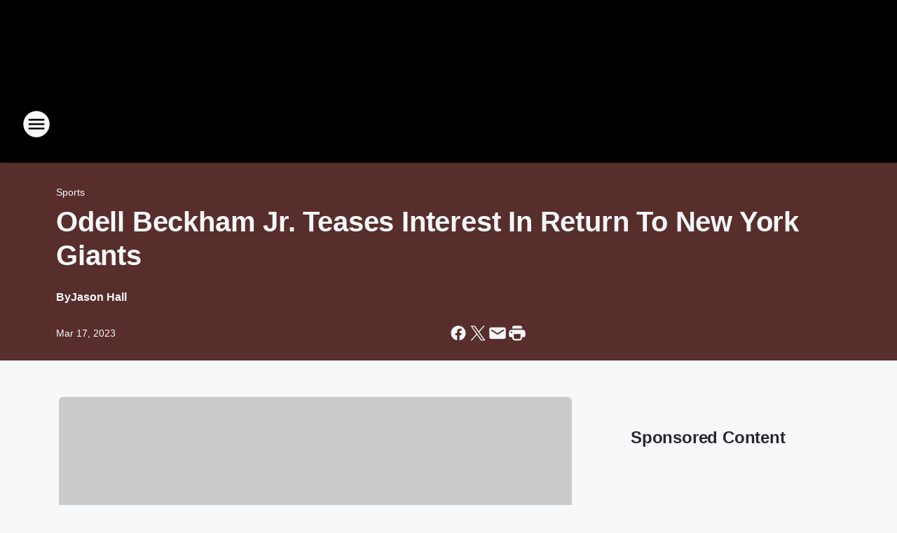

--- FILE ---
content_type: text/html; charset=utf-8
request_url: https://dve.iheart.com/content/2023-03-17-odell-beckham-jr-teases-interest-in-return-to-new-york-giants/
body_size: 92267
content:
<!DOCTYPE html>
        <html lang="en" dir="ltr">
            <head>
                <meta charset="UTF-8">
                <meta name="viewport" content="width=device-width, initial-scale=1.0">
                
                <style>:root{--color-white:#fff;--color-black:#000;--color-red:red;--color-brand-red:#c6002b;--color-brand-grey:#939697;--palette-red-600:#c6002b;--palette-red-500:#cd212e;--palette-red-400:#e22c3a;--palette-red-300:#f4747c;--palette-red-200:#f79096;--palette-red-100:#f4adb1;--palette-orange-600:#fb6825;--palette-orange-500:#fc833e;--palette-orange-400:#fc9e65;--palette-orange-300:#fdb990;--palette-orange-200:#fdd5bb;--palette-orange-100:#fef1e8;--palette-yellow-600:#fcba38;--palette-yellow-500:#fdc64c;--palette-yellow-400:#fdd36f;--palette-yellow-300:#fddf96;--palette-yellow-200:#feecbf;--palette-yellow-100:#fff8e9;--palette-green-600:#46815a;--palette-green-500:#62aa7b;--palette-green-400:#78d297;--palette-green-300:#8bdea7;--palette-green-200:#9ce2b4;--palette-green-100:#ace7c0;--palette-blue-600:#0055b7;--palette-blue-500:#509da7;--palette-blue-400:#60bac6;--palette-blue-300:#68c8d5;--palette-blue-200:#84dae5;--palette-blue-100:#a3e2eb;--palette-purple-600:#793cb7;--palette-purple-500:#8d5bcd;--palette-purple-400:#a071dc;--palette-purple-300:#a586e5;--palette-purple-200:#b895f2;--palette-purple-100:#c7a3f5;--palette-grey-600:#27292d;--palette-grey-600-rgb:39,41,45;--palette-grey-500:#3f4447;--palette-grey-500-rgb:63,68,71;--palette-grey-400:#717277;--palette-grey-400-rgb:113,114,119;--palette-grey-300:#a9afb2;--palette-grey-300-rgb:169,175,178;--palette-grey-250:#dadfe3;--palette-grey-250-rgb:218,223,227;--palette-grey-200:#e6eaed;--palette-grey-200-rgb:230,234,237;--palette-grey-150:#edf1f3;--palette-grey-150-rgb:237,241,243;--palette-grey-100:#f6f8f9;--palette-grey-100-rgb:246,248,249;--accent-color:var(--palette-grey-600);--station-accent-background:var(--palette-grey-600);--station-accent-background-overlay:var(--accent-color);--station-accent-foreground:var(--color-white);--station-font-family:"Segoe UI",Helvetica,Arial,sans-serif,"Apple Color Emoji","Segoe UI Emoji","Segoe UI Symbol";--body-bgcolor:var(--palette-grey-100);--body-font-family:var(--station-font-family);--body-font-size:1.6rem;--body-font-size-2:1.4rem;--body-text-color:var(--palette-grey-600);--secondary-text-color:var(--palette-grey-500);--caption-text-color:var(--palette-grey-400);--default-link-color:var(--palette-grey-600);--default-link-hover-color:var(--palette-grey-500);--station-link-color:var(--accent-color);--station-link-hover-color:var(--default-link-hover-color);--content-min-width:90rem;--content-max-width:128rem;--grid-vertical-spacing:3.2rem;--base-grid-gap:1.6rem;--region-row-gap:var(--grid-vertical-spacing);--grid-gutter-width:1.6rem;--front-matter-grid-column:2;--two-column-grid-template-columns:var(--grid-gutter-width) minmax(28.8rem,1fr) var(--grid-gutter-width);--full-width-grid-template-columns:1fr;--full-width-grid-block-template-columns:var(--grid-gutter-width) minmax(28.8rem,1fr) var(--grid-gutter-width);--site-theme-overlay-opacity:0.25;--site-theme-foreground-color:var(--palette-grey-500);--site-theme-foreground-hover-color:var(--palette-grey-400);--site-theme-background-color:var(--color-white);--text-highlight-background:var(--color-black);--text-highlight-foreground:var(--color-white);--alert-background-color:var(--palette-blue-600);--alert-foreground-color:var(--color-white);--browser-checker-bg-color:var(--palette-grey-400);--browser-checker-text-color:var(--color-black);--eyebrow-text-color:var(--palette-grey-600);--byline-text-color:var(--palette-grey-600);--button-background:var(--palette-grey-600);--button-foreground:var(--color-white);--button-border:none;--button-padding:1.5rem 2.4rem;--button-radius:99.9rem;--button-font-size:1.5rem;--button-font-weight:600;--button-line-height:2rem;--button-shadow:0 0.1rem 0.3rem rgba(0,0,0,.15);--button-hover-background:var(--palette-grey-500);--button-hover-foreground:var(--color-white);--button-hover-shadow:0 0.3rem 0.5rem rgba(0,0,0,.15);--button-hover-border:var(--button-border);--button-active-background:var(--button-background);--button-active-foreground:var(--button-foreground);--button-active-shadow:var(--button-shadow);--button-active-border:var(--button-border);--button-disabled-background:var(--palette-grey-250);--button-disabled-foreground:var(--palette-grey-300);--button-disabled-shadow:none;--button-disabled-border:var(--button-border);--button-secondary-background:transparent;--button-secondary-foreground:var(--palette-grey-600);--button-secondary-border:0.1rem solid var(--palette-grey-600);--button-secondary-hover-background:var(--palette-grey-150);--button-secondary-hover-foreground:var(--button-secondary-foreground);--button-secondary-hover-border:var(--button-secondary-border);--button-secondary-active-background:var(--palette-grey-600);--button-secondary-active-foreground:var(--color-white);--button-secondary-active-border:var(--button-secondary-border);--button-customized-foreground:var(--body-text-color);--button-customized-background:transparent;--button-customized-hover-foreground:var(--body-text-color);--button-customized-hover-background:transparent;--block-theme-foreground-color:var(--body-text-color);--block-theme-background-color:var(--palette-grey-200);--block-theme-background-overlay:transparent;--heading-vertical-margin:2.4rem;--card-heading-color:var(--palette-grey-600);--card-bg-color:var(--color-white);--card-text-primary-color:var(--palette-grey-600);--card-text-secondary-color:var(--palette-grey-500);--tabs-text-default-color:var(--palette-grey-500);--tabs-text-active-color:var(--palette-grey-600);--fader-bg-color:var(--palette-grey-200);--fader-width:3.2rem;--fader-gradient:linear-gradient(to right,rgba(var(--palette-grey-200-rgb),0) 0%,var(--palette-grey-200) 90%);--viewmore-text-color:var(--palette-grey-600);--heading-text-color:var(--body-text-color);--container-max-width:128rem;--container-horizontal-margin:1.6rem;--container-block-vertical-margin:1.6rem;--container-width:calc(100vw - var(--container-horizontal-margin)*2);--container-block-width:var(--container-width);--navigation-zindex:999;--playerbar-zindex:9;--legalnotice-zindex:10;--modal-zindex:1000;--heading-font-weight:900;--heading-margin-default:0;--heading-1-font-size:3.2rem;--heading-1-line-height:3.6rem;--heading-2-font-size:2.4rem;--heading-2-line-height:2.8rem;--heading-3-font-size:2.4rem;--heading-3-line-height:2.8rem;--heading-4-font-size:1.8rem;--heading-4-line-height:2.2rem;--heading-5-font-size:1.6rem;--heading-5-line-height:2rem;--heading-6-font-size:1.4rem;--heading-6-line-height:1.6rem;--elevation-1:0 0.1rem 0.3rem rgba(0,0,0,.15);--elevation-4:0 0.3rem 0.5rem rgba(0,0,0,.15);--elevation-6:0 0.5rem 0.8rem rgba(0,0,0,.15);--elevation-8:0 0.8rem 2.4rem rgba(0,0,0,.15);--elevation-up:0 -0.1rem 0.3rem -0.3rem #000;--elevation-down:0 0.1rem 0.3rem -0.3rem #000;--weather-icon-color:var(--color-white);--arrow-icon-color:var(--color-white);--icon-default-width:2.4rem;--icon-default-height:2.4rem;--icon-primary-color:var(--palette-grey-500);--icon-secondary-color:var(--color-white);--icon-primary-hover-color:var(--palette-grey-400);--icon-secondary-hover-color:var(--color-white);--search-input-foreground:var(--palette-grey-600);--search-input-background:transparent;--search-container-background:var(--color-white);--search-input-placeholder:var(--palette-grey-400);--template-grid-height:100%}@media screen and (min-width:768px){:root{--max-gutter:calc((100% - var(--container-max-width))/2);--grid-gutter-width:minmax(2rem,var(--max-gutter));--base-grid-gap:3.2rem;--two-column-grid-template-columns:var(--grid-gutter-width) minmax(32rem,60rem) minmax(32rem,38rem) var(--grid-gutter-width)}}@media screen and (min-width:1060px){:root{--grid-gutter-width:minmax(8rem,var(--max-gutter));--two-column-grid-template-columns:var(--grid-gutter-width) minmax(52rem,90rem) 38rem var(--grid-gutter-width);--full-width-grid-block-template-columns:var(--grid-gutter-width) minmax(90rem,1fr) var(--grid-gutter-width);--container-horizontal-margin:8rem;--container-block-vertical-margin:3.2rem;--heading-1-font-size:4rem;--heading-1-line-height:4.8rem;--heading-2-font-size:3.2rem;--heading-2-line-height:3.6rem}}body.theme-night{--site-theme-foreground-color:var(--palette-grey-100);--site-theme-foreground-hover-color:var(--palette-grey-300);--site-theme-background-color:var(--color-black);--alert-background-color:var(--color-white);--alert-foreground-color:var(--color-black);--search-input-foreground:var(--site-theme-foreground-color);--search-container-background:var(--site-theme-background-color);--search-input-placeholder:var(--site-theme-foreground-hover-color);--station-accent-background:var(--color-white);--station-accent-background-overlay:var(--accent-color);--station-accent-foreground:var(--color-black);--block-theme-background-color:var(--palette-grey-600);--block-theme-background-overlay:var(--accent-color);--block-theme-foreground-color:var(--color-white)}body.theme-night .themed-block{--tabs-text-default-color:var(--palette-grey-100);--tabs-text-active-color:var(--palette-grey-200);--card-text-primary-color:var(--block-theme-foreground-color);--card-text-secondary-color:var(--block-theme-foreground-color);--viewmore-text-color:var(--block-theme-foreground-color);--icon-primary-color:var(--block-theme-foreground-color);--heading-text-color:var(--block-theme-foreground-color);--default-link-color:var(--block-theme-foreground-color);--body-text-color:var(--block-theme-foreground-color);--fader-gradient:none;--eyebrow-text-color:var(--block-theme-foreground-color);--button-background:var(--color-white);--button-foreground:var(--palette-grey-600);--button-border:none;--button-hover-background:var(--palette-grey-100);--button-hover-foreground:var(--palette-grey-600);--button-active-background:var(--button-hover-background);--button-active-foreground:var(--button-hover-foreground);--button-disabled-background:var(--palette-grey-400);--button-disabled-foreground:var(--palette-grey-300);--button-secondary-background:transparent;--button-secondary-foreground:var(--color-white);--button-secondary-border:0.1rem solid var(--palette-grey-100);--button-secondary-hover-background:var(--palette-grey-100);--button-secondary-hover-foreground:var(--palette-grey-600);--button-secondary-hover-border:var(--button-secondary-border);--button-secondary-active-background:var(--color-white);--button-secondary-active-foreground:var(--palette-grey-600);--button-secondary-active-border:var(--button-secondary-border)}body.template-coast{--accent-color:var(--palette-grey-100);--body-bgcolor:var(--color-black);--body-text-color:var(--color-white);--card-heading-color:var(--color-white);--card-bg-color:transparent;--card-text-primary-color:var(--color-white);--card-text-secondary-color:var(--palette-grey-100);--heading-text-color:var(--body-text-color);--tabs-text-default-color:var(--color-white);--tabs-text-active-color:var(--palette-grey-100);--button-customized-foreground:var(--default-link-color);--button-customized-hover-foreground:var(--default-link-hover-color)}.card-title{font-size:var(--heading-4-font-size);font-weight:var(--heading-font-weight);line-height:var(--heading-4-line-height)}.alerts:not(:empty),.themed-block{background-color:var(--block-theme-background-color);max-width:none;position:relative}.theme-night .alerts:not(:empty)>*,.theme-night .themed-block>*{position:relative;z-index:1}.theme-night .alerts:not(:empty):before,.theme-night .themed-block:before{background-color:var(--block-theme-background-overlay);content:"";display:inline-flex;height:100%;left:0;opacity:var(--site-theme-overlay-opacity);position:absolute;top:0;width:100%;z-index:0}.subheading{color:var(--secondary-text-color)}.caption{color:var(--caption-text-color)}.scroll-blocker{background-color:rgba(0,0,0,.7);height:100vh;left:0;opacity:0;position:fixed;top:0;transition:visibility 0s ease-in-out,opacity .3s;visibility:hidden;width:100%;z-index:10}.no-content{display:none}.hidden{display:none!important}.search-button{background-color:transparent;border:none;cursor:pointer;line-height:0;margin:0;padding:0}.search-button svg .primary-path{fill:var(--icon-primary-color)}.search-button:active svg .primary-path,.search-button:hover svg .primary-path{fill:var(--icon-primary-hover-color)}.text-default{color:var(--palette-grey-500)}.text-headline{color:var(--palette-grey-600)}.text-caption{color:var(--palette-grey-400)}.text-on-dark{color:#fff}.text-on-light{color:var(--palette-grey-500)}.text-inactive{color:var(--palette-grey-300)}.text-link{color:var(--palette-red-400)}.bg-default{background-color:var(--palette-grey-100)}.bg-light{background-color:#fff}.bg-dark{background-color:var(--palette-grey-600)}.bg-inactive{background-color:var(--palette-grey-300)}.bg-selected{background-color:var(--palette-red-400)}.border-default{border-color:var(--palette-grey-300)}.border-neutral-light{border-color:var(--palette-grey-200)}.border-neutral-dark{border-color:var(--palette-grey-400)}.border-dark{border-color:var(--palette-grey-500)}.card{box-shadow:var(--elevation-1)}.card:hover{box-shadow:var(--elevation-4)}.menu{box-shadow:var(--elevation-6)}.dialog{box-shadow:var(--elevation-8)}.elevation-01,.navigation-bar{box-shadow:var(--elevation-1)}.elevation-01,.elevation-04{border-radius:.6rem}.elevation-04{box-shadow:var(--elevation-4)}.elevation-06{border-radius:.6rem;box-shadow:var(--elevation-6)}.elevation-08{border-radius:.6rem;box-shadow:var(--elevation-8)}.elevation-up{border-radius:.6rem;box-shadow:var(--elevation-up)}.img-responsive{height:auto;max-width:100%}.warning-text{background:var(--palette-yellow-300);border-radius:.6rem;box-shadow:0 .4rem .4rem rgba(0,0,0,.1);color:var(--palette-grey-600);display:flex;font-size:1.6rem;font-weight:400;gap:.8rem;padding:1.6rem;width:100%}.warning-text:before{content:url("data:image/svg+xml;utf8,<svg xmlns='http://www.w3.org/2000/svg' fill='brown'><path d='M11.777.465a.882.882 0 00-1.554 0L.122 18.605C-.224 19.225.208 20 .899 20H21.1c.691 0 1.123-.775.777-1.395L11.777.465zM11 12.5c-.55 0-1-.45-1-1v-4c0-.55.45-1 1-1s1 .45 1 1v4c0 .55-.45 1-1 1zm0 4a1 1 0 110-2 1 1 0 010 2z' /></svg>");display:block;height:2rem;width:2.2rem}.fader{position:relative}.fader:after{background:var(--fader-gradient);content:"";display:inline-block;height:100%;position:absolute;right:-.1rem;top:-.1rem;width:var(--fader-width)}.fader .fade{display:none}.alerts:not(:empty){margin-bottom:-.1rem;padding:2.4rem 0}hr.divider{background-color:var(--palette-grey-300);border:none;height:.1rem;margin:0}hr.dark{background:var(--palette-grey-400)}html{font-size:10px;margin:0;max-width:100vw;padding:0;width:100%}html *{box-sizing:border-box}@-moz-document url-prefix(){body{font-weight:lighter}}body{background-color:var(--body-bgcolor);color:var(--body-text-color);font-family:var(--body-font-family);font-size:var(--body-font-size);margin:0;overflow:hidden;overflow-anchor:none;padding:0;position:relative;width:100%}body.no-scroll{height:100vh;overflow:hidden}body.no-scroll .scroll-blocker{opacity:1;visibility:visible}a{color:var(--default-link-color)}a.next-page{height:.1rem;visibility:hidden}h1,h2,h3,h4,h5,h6{color:var(--heading-text-color);font-weight:var(--heading-font-weight);margin:var(--heading-margin-default)}h1,h2,h3,h4{letter-spacing:-.02rem}h1{font-size:var(--heading-1-font-size);line-height:var(--heading-1-line-height)}h2{font-size:var(--heading-2-font-size);line-height:var(--heading-2-line-height)}h3{font-size:var(--heading-3-font-size);line-height:var(--heading-3-line-height)}h4{font-size:var(--heading-4-font-size);line-height:var(--heading-4-line-height)}h5{font-size:var(--heading-5-font-size);line-height:var(--heading-5-line-height)}h6{font-size:var(--heading-6-font-size);line-height:var(--heading-6-line-height)}figure{margin:0 auto}[type=email],[type=number],[type=password],input[type=text]{background:#fff;border:.1rem solid #717277;border-radius:.6rem}.tabbed-item:focus{background-color:#ff0!important;outline:.2rem dashed red!important}button{font-family:var(--body-font-family)}svg .primary-path{fill:var(--icon-primary-color)}svg .secondary-path{fill:var(--icon-secondary-color)}::selection{background-color:var(--text-highlight-background);color:var(--text-highlight-foreground)}@media print{@page{size:A4 portrait;margin:1cm}::-webkit-scrollbar{display:none}body{background:#fff!important;color:#000;font:13pt Georgia,Times New Roman,Times,serif;line-height:1.3;margin:0}#app{display:block;height:100%;width:auto}h1{font-size:24pt}h2,h3,h4{font-size:14pt;margin-top:2.5rem}h1,h2,h3,h4,h5,h6{page-break-after:avoid}a,blockquote,h1,h2,h3,h4,h5,h6,img,p{page-break-inside:avoid}img{page-break-after:avoid}pre,table{page-break-inside:avoid}a,a:link,a:visited{background:transparent;color:#520;font-weight:700;text-align:left;text-decoration:underline}a[href^="#"]{font-weight:400;text-decoration:none}a:after>img,article a[href^="#"]:after{content:""}address,blockquote,dd,dt,li,p{font-size:100%}ol,ul{list-style:square;margin-bottom:20pt;margin-left:18pt}li{line-height:1.6em}.component-site-header{display:block;position:relative}.component-site-header .main-header-items{display:block;width:100%}iframe{height:0!important;line-height:0pt!important;overflow:hidden!important;white-space:nowrap;width:0!important}.component-ad-unit,.component-pushdown,.component-recommendation,.component-social-network-icons,.footer-national-links,.lower-footer-national-links,.nav-toggler,.search-user-container,.share-icons,iframe,nav{display:none}}.component-app{background-color:pink;display:flex;flex-direction:column}.template-grid{display:grid;grid-template-areas:"router-outlet" "player-bar";grid-template-columns:1fr;grid-template-rows:1fr auto;height:100vh;height:var(--template-grid-height);overflow:hidden}.template-grid>.component-routes{grid-area:router-outlet;overflow:auto}.template-grid>.ihr-player-bar{grid-area:player-bar}
/*# sourceMappingURL=local-critical-style.5a54a2ee878d2c1e77ca.css.map*/</style>
                <link rel="preconnect" href="https://static.inferno.iheart.com" data-reactroot=""/><link rel="preconnect" href="https://i.iheart.com" data-reactroot=""/><link rel="preconnect" href="https://webapi.radioedit.iheart.com" data-reactroot=""/><link rel="preconnect" href="https://us.api.iheart.com" data-reactroot=""/><link rel="preconnect" href="https://https://cdn.cookielaw.org" data-reactroot=""/><link rel="preconnect" href="https://www.iheart.com" data-reactroot=""/><link rel="dns-prefetch" href="https://static.inferno.iheart.com" data-reactroot=""/><link rel="preload" href="https://cdn.cookielaw.org/consent/7d044e9d-e966-4b73-b448-a29d06f71027/otSDKStub.js" as="script" data-reactroot=""/><link rel="preload" href="https://cdn.cookielaw.org/opt-out/otCCPAiab.js" as="script" data-reactroot=""/>
                
                <link data-chunk="bundle" rel="stylesheet" href="https://static.inferno.iheart.com/inferno/styles/bundle.ae0ba735483751a796dd.css">
<link data-chunk="local" rel="stylesheet" href="https://static.inferno.iheart.com/inferno/styles/local.bc06f128f534d4a5d747.css">
<link data-chunk="FrontMatter-component" rel="stylesheet" href="https://static.inferno.iheart.com/inferno/styles/FrontMatter-component.2085be03ea772e448ffc.css">
<link data-chunk="Heading-component" rel="stylesheet" href="https://static.inferno.iheart.com/inferno/styles/Heading-component.d79a5c95e6ef67a97bca.css">
<link data-chunk="AssetLegacy-component" rel="stylesheet" href="https://static.inferno.iheart.com/inferno/styles/AssetLegacy-component.2f0669b2b350b143ab90.css">
<link data-chunk="ImageAsset-component" rel="stylesheet" href="https://static.inferno.iheart.com/inferno/styles/ImageAsset-component.2b71f0129af91cbf9c50.css">
<link data-chunk="HtmlEmbedLegacy-component" rel="stylesheet" href="https://static.inferno.iheart.com/inferno/styles/HtmlEmbedLegacy-component.b4b15f07245686764032.css">
<link data-chunk="core-page-blocks-recommendation-Recommendation-component" rel="stylesheet" href="https://static.inferno.iheart.com/inferno/styles/core-page-blocks-recommendation-Recommendation-component.2fbf0f823711108d2479.css">
<link data-chunk="core-page-blocks-datasource-DatasourceLoader-component" rel="stylesheet" href="https://static.inferno.iheart.com/inferno/styles/core-page-blocks-datasource-DatasourceLoader-component.ed118ca85e0cefc658b6.css">
<link data-chunk="components-Eyebrow-component" rel="stylesheet" href="https://static.inferno.iheart.com/inferno/styles/Eyebrow-component.23e83d8b8cab22ea99d6.css">
                <style data-reactroot="">:root {
        --station-font-family: "Exo 2","Segoe UI",Helvetica,Arial,sans-serif,"Apple Color Emoji","Segoe UI Emoji","Segoe UI Symbol";
        --gradient-start: hsl(7,82.1%,34.1%);
        --gradient-stop: hsl(7,82.1%,30.1%);
        
                --accent-color: #EA3F2A;
            
        
             --darkFooterColor: hsl(7,82.1%,39.1%);
             
        --premiere-footer-dark-color:var(--darkFooterColor);
    }</style>
                
                <title data-rh="true">Odell Beckham Jr. Teases Interest In Return To New York Giants | 102.5 WDVE</title>
                <link data-rh="true" rel="shortcut icon" type="" title="" href="https://i.iheart.com/v3/re/assets.brands/66e4a6c8419c74f66ab05352?ops=gravity(%22center%22),contain(32,32),quality(65)"/><link data-rh="true" rel="apple-touch-icon" type="" title="" href="https://i.iheart.com/v3/re/assets.brands/66e4a6c8419c74f66ab05352?ops=new(),flood(%22white%22),swap(),merge(%22over%22),gravity(%22center%22),contain(167,167),quality(80),format(%22png%22)"/><link data-rh="true" rel="image_src" type="" title="" href="https://i.iheart.com/v3/re/new_assets/6414764da91b6c5e41b89a74?ops=gravity(%22north%22),fit(1200,675),quality(65)"/><link data-rh="true" rel="canonical" type="" title="" href="https://www.iheart.com/content/2023-03-17-odell-beckham-jr-teases-interest-in-return-to-new-york-giants/"/>
                <meta data-rh="true" property="og:locale" content="en_us"/><meta data-rh="true" name="msapplication-TileColor" content="#fff"/><meta data-rh="true" name="msvalidate.01" content="E98E323249F89ACF6294F958692E230B"/><meta data-rh="true" name="format-detection" content="telephone=no"/><meta data-rh="true" name="theme-color" content="#EA3F2A"/><meta data-rh="true" property="og:title" content="Odell Beckham Jr. Teases Interest In Return To New York Giants | 102.5 WDVE"/><meta data-rh="true" property="twitter:title" content="Odell Beckham Jr. Teases Interest In Return To New York Giants | 102.5 WDVE"/><meta data-rh="true" itemprop="name" content="Odell Beckham Jr. Teases Interest In Return To New York Giants | 102.5 WDVE"/><meta data-rh="true" name="description" content="Odell Beckham Jr. teased interest in a possible return to the New York Giants."/><meta data-rh="true" property="og:description" content="Odell Beckham Jr. teased interest in a possible return to the New York Giants."/><meta data-rh="true" property="twitter:description" content="Odell Beckham Jr. teased interest in a possible return to the New York Giants."/><meta data-rh="true" itemprop="description" content="Odell Beckham Jr. teased interest in a possible return to the New York Giants."/><meta data-rh="true" name="keywords" content="Odell Beckham Jr., New York Giants, Saquon Barkley, ACL, NFL, interest, running back, return, exchange"/><meta data-rh="true" property="og:url" content="https://dve.iheart.com/content/2023-03-17-odell-beckham-jr-teases-interest-in-return-to-new-york-giants/"/><meta data-rh="true" property="twitter:url" content="https://dve.iheart.com/content/2023-03-17-odell-beckham-jr-teases-interest-in-return-to-new-york-giants/"/><meta data-rh="true" itemprop="url" content="https://dve.iheart.com/content/2023-03-17-odell-beckham-jr-teases-interest-in-return-to-new-york-giants/"/><meta data-rh="true" name="thumbnail" content="https://i.iheart.com/v3/re/new_assets/6414764da91b6c5e41b89a74?ops=gravity(%22north%22),fit(1200,675),quality(65)"/><meta data-rh="true" property="og:image" content="https://i.iheart.com/v3/re/new_assets/6414764da91b6c5e41b89a74?ops=gravity(%22north%22),fit(1200,675),quality(65)"/><meta data-rh="true" property="og:image:width" content="1200"/><meta data-rh="true" property="og:image:height" content="675"/><meta data-rh="true" property="twitter:image" content="https://i.iheart.com/v3/re/new_assets/6414764da91b6c5e41b89a74?ops=gravity(%22north%22),fit(1200,675),quality(65)"/><meta data-rh="true" itemprop="image" content="https://i.iheart.com/v3/re/new_assets/6414764da91b6c5e41b89a74?ops=gravity(%22north%22),fit(1200,675),quality(65)"/><meta data-rh="true" name="msapplication-TileImage" content="https://i.iheart.com/v3/re/new_assets/6414764da91b6c5e41b89a74?ops=gravity(%22north%22),fit(1200,675),quality(65)"/><meta data-rh="true" property="twitter:card" content="summary_large_image"/><meta data-rh="true" property="twitter:site" content="@dveradio"/><meta data-rh="true" property="twitter:creator" content="@dveradio"/><meta data-rh="true" property="twitter:domain" content="dve.iheart.com"/><meta data-rh="true" property="og:site_name" content="102.5 WDVE"/><meta data-rh="true" name="application-name" content="102.5 WDVE"/><meta data-rh="true" property="fb:app_id" content="318869314905594"/><meta data-rh="true" property="fb:pages" content="353075949189"/><meta data-rh="true" name="google-site-verification" content="p2FWrUKxtwBmQgHV4CjD80oKdZZBjmMNByoWvZMsYso"/><meta data-rh="true" property="twitter:tile:image:alt" content="Odell Beckham Jr. teased interest in a possible return to the New York Giants."/><meta data-rh="true" property="twitter::tile:image" content="https://i.iheart.com/v3/re/new_assets/6414764da91b6c5e41b89a74?ops=gravity(%22north%22),fit(1200,675),quality(65)"/><meta data-rh="true" property="og:type" content="article"/><meta data-rh="true" property="twitter:tile:template:testing" content="1"/><meta data-rh="true" name="robots" content="max-image-preview:large"/><meta data-rh="true" name="categories" content="sports"/>
                
            </head>
            <body class="theme-night template-default">
                <div id="app"><div class="component-template template-grid" data-reactroot=""><div class="component-routes"><div class="component-pushdown"><div tabindex="-1" class="component-ad-unit lazy-load" data-position="3330" data-split="50" id="dfp-ad-3330-ad:top-leaderboard"></div></div><header class="component-site-header"><section class="main-header-items"><button aria-label="Open Site Navigation" class="nav-toggler" tabindex="0"><svg tabindex="-1" focusable="false" class="svg-icon icon-hamburger" width="32px" height="32px" viewBox="0 0 32 32" fill="none" xmlns="http://www.w3.org/2000/svg"><circle cx="16" cy="16" r="15" fill="none" stroke="none" stroke-width="2"></circle><path fill-rule="evenodd" clip-rule="evenodd" tabindex="-1" class="primary-path" fill="none" d="M7 22h18v-2H7v2zm0-5h18v-2H7v2zm0-7v2h18v-2H7z"></path></svg></button><nav class="" tabindex="-1" aria-hidden="true" aria-label="Primary Site Navigation" id="component-site-nav"><header class="navbar-header"><figure class="component-station-logo"><a aria-label="Station Link" tabindex="0" href="/"><img src="https://i.iheart.com/v3/re/assets.brands/66e4a6c8419c74f66ab05352?ops=gravity(%22center%22),contain(180,60)&amp;quality=80" data-src="https://i.iheart.com/v3/re/assets.brands/66e4a6c8419c74f66ab05352?ops=gravity(%22center%22),contain(180,60)&amp;quality=80" data-srcset="https://i.iheart.com/v3/re/assets.brands/66e4a6c8419c74f66ab05352?ops=gravity(%22center%22),contain(180,60)&amp;quality=80 1x,https://i.iheart.com/v3/re/assets.brands/66e4a6c8419c74f66ab05352?ops=gravity(%22center%22),contain(360,120)&amp;quality=80 2x" sizes="" alt="102.5 WDVE - Home of the Pittsburgh Steelers" class="lazyload" srcSet="https://i.iheart.com/v3/re/assets.brands/66e4a6c8419c74f66ab05352?ops=gravity(%22center%22),contain(180,60)&amp;quality=80 1x,https://i.iheart.com/v3/re/assets.brands/66e4a6c8419c74f66ab05352?ops=gravity(%22center%22),contain(360,120)&amp;quality=80 2x" width="180" height="60"/></a></figure><button class="CloseButton-module_close_4S+oa undefined" aria-label="Close Site Navigation" tabindex="0"><svg class="svg-icon icon-close" focusable="false" tabindex="-1" aria-hidden="true" width="24" height="24" viewBox="0 0 24 24" fill="none" xmlns="http://www.w3.org/2000/svg"><path aria-hidden="true" focusable="false" tabindex="-1" class="primary-path" d="M18.3 5.70997C17.91 5.31997 17.28 5.31997 16.89 5.70997L12 10.59L7.10997 5.69997C6.71997 5.30997 6.08997 5.30997 5.69997 5.69997C5.30997 6.08997 5.30997 6.71997 5.69997 7.10997L10.59 12L5.69997 16.89C5.30997 17.28 5.30997 17.91 5.69997 18.3C6.08997 18.69 6.71997 18.69 7.10997 18.3L12 13.41L16.89 18.3C17.28 18.69 17.91 18.69 18.3 18.3C18.69 17.91 18.69 17.28 18.3 16.89L13.41 12L18.3 7.10997C18.68 6.72997 18.68 6.08997 18.3 5.70997Z" fill="#3F4447"></path></svg></button></header><hr class="divider"/><section class="nav-inner-wrapper"><ul style="max-height:calc(100vh - 100px)" class="menu-container main-nav"><li class="menu-top-label"><button aria-label="Listen" class="button-text" tabindex="0"><span class="menu-label">Listen</span></button></li><li data-testid="menu-top-label" class="menu-top-label menu-toggler"><button aria-label="Toggle Menu for Randy Baumann" class="button-text" tabindex="0"><span class="menu-label">Randy Baumann</span><svg tabindex="-1" focusable="false" class="svg-icon icon-expand" width="24" height="24" viewBox="0 0 24 24" fill="none" xmlns="http://www.w3.org/2000/svg"><path class="primary-path" tabindex="-1" d="M15.88 9.29006L12 13.1701L8.11998 9.29006C7.72998 8.90006 7.09998 8.90006 6.70998 9.29006C6.31998 9.68006 6.31998 10.3101 6.70998 10.7001L11.3 15.2901C11.69 15.6801 12.32 15.6801 12.71 15.2901L17.3 10.7001C17.69 10.3101 17.69 9.68006 17.3 9.29006C16.91 8.91006 16.27 8.90006 15.88 9.29006Z"></path></svg></button><ul class="submenu-container" aria-hidden="true"><li><a aria-label="Morning Show Blog" tabindex="0" href="/featured/randy-baumann-the-dve-morning-show/">Morning Show Blog</a></li><li><a href="https://www.iheart.com/podcast/139-randy-baumann-and-the-dve-25637964/" target="_blank" rel="noopener" aria-label="Morning Show Podcast">Morning Show Podcast</a></li></ul></li><li data-testid="menu-top-label" class="menu-top-label menu-toggler"><button aria-label="Toggle Menu for On-Air" class="button-text" tabindex="0"><span class="menu-label">On-Air</span><svg tabindex="-1" focusable="false" class="svg-icon icon-expand" width="24" height="24" viewBox="0 0 24 24" fill="none" xmlns="http://www.w3.org/2000/svg"><path class="primary-path" tabindex="-1" d="M15.88 9.29006L12 13.1701L8.11998 9.29006C7.72998 8.90006 7.09998 8.90006 6.70998 9.29006C6.31998 9.68006 6.31998 10.3101 6.70998 10.7001L11.3 15.2901C11.69 15.6801 12.32 15.6801 12.71 15.2901L17.3 10.7001C17.69 10.3101 17.69 9.68006 17.3 9.29006C16.91 8.91006 16.27 8.90006 15.88 9.29006Z"></path></svg></button><ul class="submenu-container" aria-hidden="true"><li><a aria-label="Michele Michaels" tabindex="0" href="/featured/michele-michaels/">Michele Michaels</a></li><li><a aria-label="Chad Tyson" tabindex="0" href="/featured/tyson/">Chad Tyson</a></li><li><a aria-label="Val Porter" tabindex="0" href="/featured/val-porter/">Val Porter</a></li><li><a aria-label="Doc Reno" tabindex="0" href="/featured/doc-reno/">Doc Reno</a></li><li><a aria-label="Mike Prisuta&#x27;s Sports Page" tabindex="0" href="/featured/mike-prisuta-s-sports-page/">Mike Prisuta&#x27;s Sports Page</a></li><li><a href="https://www.johnclaywolfe.com//" target="_self" aria-label="The John Clay Wolfe Show">The John Clay Wolfe Show</a></li><li><a aria-label="Full Schedule" tabindex="0" href="/schedule/">Full Schedule</a></li></ul></li><li class="menu-top-label"><a href="https://www.compressmerch.com/collections/wdve" target="_blank" rel="noopener" aria-label="DVE Merch">DVE Merch</a></li><li data-testid="menu-top-label" class="menu-top-label menu-toggler"><button aria-label="Toggle Menu for Events" class="button-text" tabindex="0"><span class="menu-label">Events</span><svg tabindex="-1" focusable="false" class="svg-icon icon-expand" width="24" height="24" viewBox="0 0 24 24" fill="none" xmlns="http://www.w3.org/2000/svg"><path class="primary-path" tabindex="-1" d="M15.88 9.29006L12 13.1701L8.11998 9.29006C7.72998 8.90006 7.09998 8.90006 6.70998 9.29006C6.31998 9.68006 6.31998 10.3101 6.70998 10.7001L11.3 15.2901C11.69 15.6801 12.32 15.6801 12.71 15.2901L17.3 10.7001C17.69 10.3101 17.69 9.68006 17.3 9.29006C16.91 8.91006 16.27 8.90006 15.88 9.29006Z"></path></svg></button><ul class="submenu-container" aria-hidden="true"><li><a aria-label="The Strip District Terminal Concert/Event Calendar" tabindex="0" href="/calendar/">The Strip District Terminal Concert/Event Calendar</a></li><li><a aria-label="Submit DVE Weekender Events" tabindex="0" href="/promotions/the-dve-weekender-1290740/">Submit DVE Weekender Events</a></li><li><a aria-label="Submit Community Events" tabindex="0" href="/content/2021-05-11-submit-a-community-event/">Submit Community Events</a></li></ul></li><li data-testid="menu-top-label" class="menu-top-label menu-toggler"><button aria-label="Toggle Menu for On Demand" class="button-text" tabindex="0"><span class="menu-label">On Demand</span><svg tabindex="-1" focusable="false" class="svg-icon icon-expand" width="24" height="24" viewBox="0 0 24 24" fill="none" xmlns="http://www.w3.org/2000/svg"><path class="primary-path" tabindex="-1" d="M15.88 9.29006L12 13.1701L8.11998 9.29006C7.72998 8.90006 7.09998 8.90006 6.70998 9.29006C6.31998 9.68006 6.31998 10.3101 6.70998 10.7001L11.3 15.2901C11.69 15.6801 12.32 15.6801 12.71 15.2901L17.3 10.7001C17.69 10.3101 17.69 9.68006 17.3 9.29006C16.91 8.91006 16.27 8.90006 15.88 9.29006Z"></path></svg></button><ul class="submenu-container" aria-hidden="true"><li><a aria-label="Steelers Nation Radio" tabindex="0" href="/featured/snr/">Steelers Nation Radio</a></li><li><a aria-label="Local News" tabindex="0" href="/topic/local-news/">Local News</a></li><li><a href="https://www.iheart.com/podcast/1248-ceos-you-should-know-pitt-47643717/" target="_self" aria-label="CEO&#x27;s You Should Know">CEO&#x27;s You Should Know</a></li><li><a aria-label="Point Park University Stage" tabindex="0" href="/featured/coffee-house/">Point Park University Stage</a></li><li><a aria-label="Playlist" tabindex="0" href="/music/recently-played/">Playlist</a></li></ul></li><li class="menu-top-label menu-toggler"><button aria-label="Toggle Menu for Contests &amp; Promotions" class="button-text" tabindex="0"><span class="menu-label">Contests &amp; Promotions</span><svg tabindex="-1" focusable="false" class="svg-icon icon-expand" width="24" height="24" viewBox="0 0 24 24" fill="none" xmlns="http://www.w3.org/2000/svg"><path class="primary-path" tabindex="-1" d="M15.88 9.29006L12 13.1701L8.11998 9.29006C7.72998 8.90006 7.09998 8.90006 6.70998 9.29006C6.31998 9.68006 6.31998 10.3101 6.70998 10.7001L11.3 15.2901C11.69 15.6801 12.32 15.6801 12.71 15.2901L17.3 10.7001C17.69 10.3101 17.69 9.68006 17.3 9.29006C16.91 8.91006 16.27 8.90006 15.88 9.29006Z"></path></svg></button><ul class="submenu-container" aria-hidden="true"><li><a aria-label="You Pick The Coach!" tabindex="0" href="/promotions/you-pick-the-coach-1848151/">You Pick The Coach!</a></li><li><a aria-label="Listen to Win $1,000" tabindex="0" href="/promotions/listen-to-win-1000-1844053/">Listen to Win $1,000</a></li><li><a aria-label="Win tickets to see Chris Stapleton at The Pavilion at Star Lake!" tabindex="0" href="/promotions/win-tickets-to-see-chris-stapleton-1845645/">Win tickets to see Chris Stapleton at The Pavilion at Star Lake!</a></li><li><a aria-label="Win tickets to see Mötley Crüe at The Pavilion at Star Lake!" tabindex="0" href="/promotions/win-tickets-to-see-motley-crue-1834665/">Win tickets to see Mötley Crüe at The Pavilion at Star Lake!</a></li><li><a aria-label="Win tickets to see Weird Al Yankovic at The Pavilion at Star Lake!" tabindex="0" href="/promotions/win-tickets-to-see-weird-al-1833393/">Win tickets to see Weird Al Yankovic at The Pavilion at Star Lake!</a></li><li><a aria-label="All Contests &amp; Promotions" tabindex="0" href="/promotions/">All Contests &amp; Promotions</a></li><li><a aria-label="Contest Rules" tabindex="0" href="/rules/">Contest Rules</a></li></ul></li><li class="menu-top-label"><a tabindex="0" href="/contact/">Contact</a></li><li class="menu-top-label"><a tabindex="0" href="/newsletter/">Newsletter</a></li><li class="menu-top-label"><a tabindex="0" href="/advertise/">Advertise on 102.5 WDVE</a></li><li class="menu-top-label"><a href="tel:1-844-844-iHeart">1-844-844-iHeart</a></li><ul class="component-social-icons"><li class="icon-container"><a href="//www.facebook.com/dverocks" aria-label="Visit us on facebook" target="_blank" rel="noopener"><svg tabindex="-1" focusable="false" class="svg-icon icon-facebook" width="24" height="24" viewBox="0 0 24 24" xmlns="http://www.w3.org/2000/svg" fill="none"><path class="primary-path" tabindex="-1" d="M21 12C21 7.02891 16.9711 3 12 3C7.02891 3 3 7.02891 3 12C3 16.493 6.29062 20.216 10.5938 20.891V14.6016H8.30859V12H10.5938V10.0172C10.5938 7.76191 11.9367 6.51562 13.9934 6.51562C14.9777 6.51562 16.0078 6.69141 16.0078 6.69141V8.90625H14.8723C13.7543 8.90625 13.4062 9.60059 13.4062 10.3125V12H15.9023L15.5033 14.6016H13.4062V20.891C17.7094 20.216 21 16.493 21 12Z" fill="#27292D"></path><path class="secondary-path" tabindex="-1" d="M15.5033 14.6016L15.9023 12H13.4062V10.3125C13.4062 9.60059 13.7543 8.90625 14.8723 8.90625H16.0078V6.69141C16.0078 6.69141 14.9777 6.51562 13.9934 6.51562C11.9367 6.51562 10.5938 7.76191 10.5938 10.0172V12H8.30859V14.6016H10.5938V20.891C11.0525 20.9631 11.5219 21 12 21C12.4781 21 12.9475 20.9631 13.4062 20.891V14.6016H15.5033Z" fill="white"></path></svg></a></li><li class="icon-container"><a href="//www.x.com/dveradio" aria-label="Visit us on X" target="_blank" rel="noopener"><svg tabindex="-1" focusable="false" class="svg-icon icon-twitter" xmlns="http://www.w3.org/2000/svg" width="24" height="24" viewBox="0 0 24 24" fill="none"><path class="primary-path" d="M13.7124 10.6218L20.4133 3H18.8254L13.0071 9.61788L8.35992 3H3L10.0274 13.0074L3 21H4.58799L10.7324 14.0113L15.6401 21H21L13.7124 10.6218ZM11.5375 13.0956L10.8255 12.0991L5.16017 4.16971H7.59922L12.1712 10.5689L12.8832 11.5655L18.8262 19.8835H16.3871L11.5375 13.0956Z" fill="#27292D"></path></svg></a></li><li class="icon-container"><a href="//www.youtube.com/c/iHeartRadioPittsburgh" aria-label="Visit us on youtube" target="_blank" rel="noopener"><svg tabindex="-1" focusable="false" class="svg-icon icon-youtube" width="24" height="24" viewBox="0 0 24 24" fill="none" xmlns="http://www.w3.org/2000/svg"><path tabindex="-1" class="primary-path" fill-rule="evenodd" clip-rule="evenodd" d="M20.9991 4.48941C21.9843 4.75294 22.761 5.52471 23.0263 6.50353C23.5188 8.29176 23.4999 12.0188 23.4999 12.0188C23.4999 12.0188 23.4999 15.7271 23.0263 17.5153C22.761 18.4941 21.9843 19.2659 20.9991 19.5294C19.1993 20 12 20 12 20C12 20 4.81959 20 3.00081 19.5106C2.01564 19.2471 1.23888 18.4753 0.973639 17.4965C0.5 15.7271 0.5 12 0.5 12C0.5 12 0.5 8.29176 0.973639 6.50353C1.23888 5.52471 2.03459 4.73412 3.00081 4.47059C4.80064 4 12 4 12 4C12 4 19.1993 4 20.9991 4.48941ZM15.6944 12L9.70756 15.4259V8.57412L15.6944 12Z" fill="#27292D"></path></svg></a></li><li class="icon-container"><a href="//www.instagram.com/dverocks" aria-label="Visit us on instagram" target="_blank" rel="noopener"><svg tabindex="-1" focusable="false" class="svg-icon icon-instagram" width="24" height="24" viewBox="0 0 24 24" fill="none" xmlns="http://www.w3.org/2000/svg"><path class="primary-path" tabindex="-1" fill-rule="evenodd" clip-rule="evenodd" d="M12.0001 7.37836C11.086 7.37836 10.1924 7.64941 9.43242 8.15724C8.6724 8.66508 8.08003 9.38688 7.73023 10.2314C7.38043 11.0759 7.28891 12.0051 7.46723 12.9016C7.64556 13.7981 8.08573 14.6216 8.73208 15.268C9.37842 15.9143 10.2019 16.3545 11.0984 16.5328C11.9949 16.7112 12.9242 16.6196 13.7687 16.2698C14.6132 15.92 15.335 15.3277 15.8428 14.5676C16.3506 13.8076 16.6217 12.9141 16.6217 12C16.6217 10.7743 16.1348 9.59873 15.2681 8.732C14.4013 7.86528 13.2258 7.37836 12.0001 7.37836ZM12.0001 15C11.4067 15 10.8267 14.824 10.3334 14.4944C9.84003 14.1647 9.45553 13.6962 9.22847 13.148C9.00141 12.5998 8.94201 11.9966 9.05777 11.4147C9.17353 10.8328 9.45925 10.2982 9.87881 9.87867C10.2984 9.45912 10.8329 9.17341 11.4148 9.05765C11.9968 8.9419 12.6 9.00131 13.1482 9.22838C13.6963 9.45544 14.1649 9.83995 14.4945 10.3333C14.8241 10.8266 15.0001 11.4067 15.0001 12C15.0001 12.7956 14.684 13.5587 14.1214 14.1213C13.5588 14.6839 12.7957 15 12.0001 15Z" fill="#27292D"></path><path class="primary-path" tabindex="-1" d="M17.8842 7.19576C17.8842 7.79222 17.4007 8.27575 16.8042 8.27575C16.2078 8.27575 15.7243 7.79222 15.7243 7.19576C15.7243 6.5993 16.2078 6.11578 16.8042 6.11578C17.4007 6.11578 17.8842 6.5993 17.8842 7.19576Z" fill="#27292D"></path><path class="primary-path" tabindex="-1" fill-rule="evenodd" clip-rule="evenodd" d="M12 3C9.55581 3 9.24921 3.01036 8.28942 3.05416C7.33144 3.09789 6.67723 3.25001 6.10476 3.47251C5.50424 3.69849 4.96024 4.05275 4.51069 4.51058C4.05276 4.9601 3.6984 5.50411 3.47233 6.10466C3.25001 6.67716 3.09789 7.33137 3.05434 8.28935C3.01036 9.24915 3 9.55575 3 12C3 14.4443 3.01036 14.7509 3.05434 15.7107C3.09807 16.6687 3.25019 17.3229 3.47268 17.8953C3.69867 18.4959 4.05293 19.0399 4.51076 19.4894C4.96031 19.9472 5.50431 20.3015 6.10484 20.5275C6.67734 20.75 7.33154 20.9021 8.28949 20.9458C9.24944 20.9896 9.55592 21 12.0002 21C14.4444 21 14.751 20.9896 15.7108 20.9458C16.6688 20.9021 17.323 20.75 17.8955 20.5275C18.4933 20.2963 19.0363 19.9427 19.4896 19.4894C19.9428 19.0362 20.2964 18.4932 20.5276 17.8953C20.7501 17.3228 20.9023 16.6686 20.946 15.7107C20.9898 14.7507 21.0001 14.4443 21.0001 12C21.0001 9.55578 20.9898 9.24915 20.946 8.28935C20.9023 7.33137 20.7501 6.67716 20.5276 6.10469C20.3017 5.50417 19.9474 4.96016 19.4896 4.51062C19.04 4.0527 18.496 3.69836 17.8954 3.47233C17.3229 3.25001 16.6687 3.09789 15.7107 3.05434C14.7509 3.01036 14.4443 3 12 3ZM12 4.62165C14.4031 4.62165 14.6878 4.63084 15.6369 4.67414C16.5144 4.71418 16.9909 4.86077 17.308 4.98402C17.699 5.1283 18.0526 5.35835 18.3429 5.65727C18.6418 5.94757 18.8718 6.30118 19.0161 6.69209C19.1394 7.00923 19.286 7.48577 19.326 8.36326C19.3693 9.31231 19.3785 9.59694 19.3785 12.0001C19.3785 14.4033 19.3693 14.6879 19.326 15.637C19.286 16.5145 19.1393 16.991 19.0161 17.3082C18.8664 17.6963 18.6371 18.0488 18.3429 18.343C18.0487 18.6372 17.6962 18.8665 17.308 19.0162C16.9909 19.1395 16.5144 19.2861 15.6369 19.3261C14.688 19.3694 14.4034 19.3786 12 19.3786C9.59665 19.3786 9.31213 19.3694 8.36316 19.3261C7.48566 19.2861 7.00916 19.1395 6.69199 19.0162C6.30107 18.872 5.94747 18.6419 5.65716 18.343C5.35824 18.0527 5.12819 17.6991 4.98391 17.3082C4.86066 16.991 4.71404 16.5145 4.67403 15.637C4.63073 14.688 4.62155 14.4033 4.62155 12.0001C4.62155 9.59694 4.63073 9.31238 4.67403 8.36326C4.71408 7.48577 4.86066 7.00926 4.98391 6.69209C5.12821 6.30116 5.35828 5.94754 5.65723 5.65723C5.94754 5.35832 6.30115 5.12826 6.69206 4.98398C7.00919 4.86073 7.48574 4.71411 8.36323 4.6741C9.31228 4.6308 9.59683 4.62165 12 4.62165Z" fill="#27292D"></path></svg></a></li><li class="icon-container"><a href="//www.snapchat.com/add/DVERADIO" aria-label="Visit us on snapchat" target="_blank" rel="noopener"><svg tabindex="-1" focusable="false" class="svg-icon icon-snapchat" width="24" height="24" viewBox="0 0 24 24" fill="none" xmlns="http://www.w3.org/2000/svg"><path tabindex="-1" class="primary-path" d="M21.6499 17.1157C18.9334 16.6657 17.7057 13.877 17.6557 13.7604C17.6502 13.7548 17.6502 13.7492 17.6446 13.7381C17.5002 13.4437 17.4668 13.1993 17.5502 13.0048C17.7057 12.6327 18.2834 12.4493 18.6668 12.3327C18.7723 12.2993 18.8723 12.266 18.9556 12.2327C19.6334 11.966 19.9722 11.6383 19.9667 11.255C19.9611 10.955 19.7278 10.6883 19.3556 10.555C19.2334 10.505 19.0834 10.4772 18.939 10.4772C18.839 10.4772 18.6945 10.4884 18.5557 10.555C18.2334 10.705 17.9446 10.7883 17.6946 10.7994C17.5279 10.7939 17.4224 10.7495 17.3613 10.7161C17.3668 10.5772 17.378 10.4384 17.3891 10.2884L17.3946 10.2328C17.4779 8.87181 17.5891 7.18304 17.1446 6.18866C15.8225 3.22776 13.0227 3 12.195 3C12.1783 3 12.1617 3 12.145 3C12.145 3 11.8228 3.00556 11.8006 3.00556C10.9729 3.00556 8.1786 3.23332 6.86203 6.19422C6.41762 7.18859 6.52317 8.87736 6.61205 10.2384C6.62316 10.3995 6.63427 10.5661 6.63982 10.7272C6.57316 10.7661 6.44539 10.8106 6.25096 10.8106C5.98987 10.8106 5.67878 10.7272 5.32881 10.5661C5.23437 10.5217 5.12882 10.4995 5.01216 10.4995C4.60664 10.4995 4.11778 10.7661 4.04001 11.1661C3.98446 11.455 4.11223 11.8771 5.03994 12.2382C5.12327 12.2716 5.22326 12.3049 5.32881 12.3382C5.71211 12.4604 6.28985 12.6438 6.44539 13.0104C6.52872 13.1993 6.49539 13.4493 6.35096 13.7437C6.3454 13.7492 6.3454 13.7548 6.33985 13.7659C6.28985 13.8826 5.06216 16.6768 2.34568 17.1212C2.13459 17.1546 1.9846 17.3434 2.00126 17.5545C2.00682 17.6156 2.01793 17.6823 2.0457 17.7434C2.25125 18.2211 3.1123 18.5711 4.67885 18.8155C4.72885 18.8878 4.7844 19.1377 4.81773 19.2877C4.85106 19.4377 4.88439 19.5933 4.93439 19.7544C4.97883 19.9155 5.1066 20.1099 5.41769 20.1099C5.54546 20.1099 5.69545 20.0821 5.86766 20.0488C6.12875 19.9988 6.48428 19.9266 6.93425 19.9266C7.18423 19.9266 7.43977 19.9488 7.70086 19.9932C8.20638 20.0766 8.63413 20.3821 9.13409 20.7321C9.84515 21.2376 10.6507 21.8042 11.8783 21.8042C11.9117 21.8042 11.945 21.8042 11.9783 21.7987C12.0172 21.7987 12.0672 21.8042 12.1228 21.8042C13.3505 21.8042 14.156 21.232 14.867 20.7321C15.367 20.3821 15.7947 20.0766 16.3003 19.9932C16.5613 19.9488 16.8169 19.9266 17.0669 19.9266C17.4946 19.9266 17.8335 19.9821 18.1335 20.0377C18.3223 20.0766 18.4723 20.0932 18.5834 20.0932H18.5945H18.6056C18.839 20.0932 19.0056 19.971 19.0667 19.7488C19.1112 19.5877 19.1501 19.4377 19.1834 19.2822C19.2167 19.1322 19.2723 18.8822 19.3223 18.81C20.8888 18.5656 21.7499 18.2156 21.9554 17.7434C21.9832 17.6823 21.9943 17.6212 21.9999 17.5545C22.0054 17.3379 21.8554 17.149 21.6499 17.1157Z" fill="#27292D"></path></svg></a></li><li class="icon-container"><a href="//www.tiktok.com/@dverocks" aria-label="Visit us on tiktok" target="_blank" rel="noopener"><svg tabindex="-1" focusable="false" class="svg-icon icon-tiktok" width="24" height="24" viewBox="0 0 24 24" xmlns="http://www.w3.org/2000/svg"><path class="primary-path" tabindex="-1" d="M20.7501 6.91071C19.5331 6.84196 18.3823 6.33443 17.5108 5.48214C17.0478 5.03475 16.683 4.49596 16.4394 3.9C16.1913 3.30286 16.0697 2.66078 16.0822 2.01428H12.5822V15.0179C12.5822 17.2143 11.2751 18.5107 9.65367 18.5107C9.26383 18.5197 8.87615 18.4504 8.5136 18.3068C8.15104 18.1633 7.82097 17.9484 7.54296 17.675C7.2645 17.4005 7.04247 17.0741 6.88939 16.7143C6.73851 16.3534 6.66081 15.9661 6.66081 15.575C6.66081 15.1838 6.73851 14.7966 6.88939 14.4357C7.04247 14.0759 7.2645 13.7495 7.54296 13.475C7.82097 13.2016 8.15104 12.9867 8.5136 12.8432C8.87615 12.6996 9.26383 12.6303 9.65367 12.6393C9.97636 12.6414 10.2964 12.6981 10.6001 12.8071V9.23571C10.2892 9.169 9.97165 9.13784 9.65367 9.14285C8.38222 9.14285 7.13932 9.51988 6.08215 10.2263C5.02498 10.9326 4.20101 11.9366 3.71445 13.1113C3.22788 14.286 3.10058 15.5786 3.34862 16.8256C3.59667 18.0726 4.20893 19.2181 5.10799 20.1171C6.00704 21.0162 7.1525 21.6284 8.39952 21.8765C9.64654 22.1245 10.9391 21.9972 12.1138 21.5107C13.2884 21.0241 14.2925 20.2001 14.9988 19.1429C15.7052 18.0858 16.0822 16.8429 16.0822 15.5714V8.78571C17.4634 9.70742 19.0897 10.1927 20.7501 10.1786V6.91071Z" fill="#27292D"></path></svg></a></li></ul></ul></section><footer class="navbar-footer"><form class="search-form" name="search-form" role="search"><section class="search-container"><input type="search" name="keyword" id="search-input-field-nav" aria-label="search text" placeholder="Search" value="" maxLength="250"/><button class="search-button search-submit" aria-label="Search" type="submit"><svg class="svg-icon icon-search" tabindex="-1" width="32px" height="32px" viewBox="0 0 32 32" focusable="false" fill="none" xmlns="http://www.w3.org/2000/svg"><circle class="outline" cx="16" cy="16" r="15" fill="none" stroke="none" stroke-width="2"></circle><path class="primary-path" fill-rule="evenodd" clip-rule="evenodd" d="M18.457 20.343a7.69 7.69 0 111.929-1.591l4.658 5.434a1.25 1.25 0 11-1.898 1.628l-4.69-5.471zm.829-6.652a4.69 4.69 0 11-9.381 0 4.69 4.69 0 019.38 0z" fill="none"></path></svg></button></section></form></footer></nav><figure class="component-station-logo"><a aria-label="Station Link" tabindex="0" href="/"><img src="https://i.iheart.com/v3/re/assets.brands/66e4a6c8419c74f66ab05352?ops=gravity(%22center%22),contain(180,60)&amp;quality=80" data-src="https://i.iheart.com/v3/re/assets.brands/66e4a6c8419c74f66ab05352?ops=gravity(%22center%22),contain(180,60)&amp;quality=80" data-srcset="https://i.iheart.com/v3/re/assets.brands/66e4a6c8419c74f66ab05352?ops=gravity(%22center%22),contain(180,60)&amp;quality=80 1x,https://i.iheart.com/v3/re/assets.brands/66e4a6c8419c74f66ab05352?ops=gravity(%22center%22),contain(360,120)&amp;quality=80 2x" sizes="" alt="102.5 WDVE - Home of the Pittsburgh Steelers" class="lazyload" srcSet="https://i.iheart.com/v3/re/assets.brands/66e4a6c8419c74f66ab05352?ops=gravity(%22center%22),contain(180,60)&amp;quality=80 1x,https://i.iheart.com/v3/re/assets.brands/66e4a6c8419c74f66ab05352?ops=gravity(%22center%22),contain(360,120)&amp;quality=80 2x" width="180" height="60"/></a></figure><section class="listen-user-container"><div class="header-user"></div></section></section></header><main class="component-page layout-generic-80-20 two-column page-detail wdve-fm"><div class="alerts"></div><div class="page-gutter gutter-left"> </div><section class="col-top"><div class="component-region region-header-dynamic"><header class="content-header front-matter"><nav data-cy="eyebrow" class="Eyebrow-module_component-eyebrow_AIV95"><a tabindex="0" href="/topic/sports/">Sports</a></nav><header class="component-heading"><h1 class="heading-title">Odell Beckham Jr. Teases Interest In Return To New York Giants</h1></header><figure class="component-byline-display"><figcaption><span class="author-block">By <span class="author"> <!-- -->Jason Hall</span></span><div class="date-block"><time class="card-date" dateTime="1679063340000">Mar 17, 2023</time></div><div class="share-icons"><button data-platform="facebook" aria-label="Share this page on Facebook" class="react-share__ShareButton" style="background-color:transparent;border:none;padding:0;font:inherit;color:inherit;cursor:pointer"><svg tabindex="-1" focusable="false" class="svg-icon icon-facebook" width="24" height="24" viewBox="0 0 24 24" xmlns="http://www.w3.org/2000/svg" fill="none"><path class="primary-path" tabindex="-1" d="M21 12C21 7.02891 16.9711 3 12 3C7.02891 3 3 7.02891 3 12C3 16.493 6.29062 20.216 10.5938 20.891V14.6016H8.30859V12H10.5938V10.0172C10.5938 7.76191 11.9367 6.51562 13.9934 6.51562C14.9777 6.51562 16.0078 6.69141 16.0078 6.69141V8.90625H14.8723C13.7543 8.90625 13.4062 9.60059 13.4062 10.3125V12H15.9023L15.5033 14.6016H13.4062V20.891C17.7094 20.216 21 16.493 21 12Z" fill="#27292D"></path><path class="secondary-path" tabindex="-1" d="M15.5033 14.6016L15.9023 12H13.4062V10.3125C13.4062 9.60059 13.7543 8.90625 14.8723 8.90625H16.0078V6.69141C16.0078 6.69141 14.9777 6.51562 13.9934 6.51562C11.9367 6.51562 10.5938 7.76191 10.5938 10.0172V12H8.30859V14.6016H10.5938V20.891C11.0525 20.9631 11.5219 21 12 21C12.4781 21 12.9475 20.9631 13.4062 20.891V14.6016H15.5033Z" fill="white"></path></svg></button><button data-platform="x" aria-label="Share this page on X" class="react-share__ShareButton" style="background-color:transparent;border:none;padding:0;font:inherit;color:inherit;cursor:pointer"><svg tabindex="-1" focusable="false" class="svg-icon icon-twitter" xmlns="http://www.w3.org/2000/svg" width="24" height="24" viewBox="0 0 24 24" fill="none"><path class="primary-path" d="M13.7124 10.6218L20.4133 3H18.8254L13.0071 9.61788L8.35992 3H3L10.0274 13.0074L3 21H4.58799L10.7324 14.0113L15.6401 21H21L13.7124 10.6218ZM11.5375 13.0956L10.8255 12.0991L5.16017 4.16971H7.59922L12.1712 10.5689L12.8832 11.5655L18.8262 19.8835H16.3871L11.5375 13.0956Z" fill="#27292D"></path></svg></button><button data-platform="email" class="custom-button email-button" aria-label="Share this page in Email"><svg tabindex="-1" focusable="false" class="svg-icon icon-email" width="24" height="24" viewBox="0 0 24 24" fill="none" xmlns="http://www.w3.org/2000/svg"><path class="primary-path" d="M20 5H4C2.9 5 2.01 5.9 2.01 7L2 17C2 18.1 2.9 19 4 19H20C21.1 19 22 18.1 22 17V7C22 5.9 21.1 5 20 5ZM19.6 9.25L12.53 13.67C12.21 13.87 11.79 13.87 11.47 13.67L4.4 9.25C4.15 9.09 4 8.82 4 8.53C4 7.86 4.73 7.46 5.3 7.81L12 12L18.7 7.81C19.27 7.46 20 7.86 20 8.53C20 8.82 19.85 9.09 19.6 9.25Z" fill="#27292D"></path></svg></button><button data-platform="print" class="custom-button printer-button" aria-label="Print this page"><svg tabindex="-1" focusable="false" class="svg-icon icon-print" width="24" height="24" viewBox="0 0 24 24" fill="none" xmlns="http://www.w3.org/2000/svg"><path class="primary-path" d="M6 5C6 3.89543 6.89543 3 8 3H16C17.1046 3 18 3.89543 18 5V6.5H6V5Z" fill="#27292D"></path><path class="primary-path" fill-rule="evenodd" clip-rule="evenodd" d="M5 8C3.34315 8 2 9.34315 2 11V15C2 16.1046 2.89543 17 4 17H6V18C6 19.6569 7.34315 21 9 21H15C16.6569 21 18 19.6569 18 18V17H20C21.1046 17 22 16.1046 22 15V11C22 9.34315 20.6569 8 19 8H5ZM6 11C6 10.4477 5.55228 10 5 10C4.44772 10 4 10.4477 4 11C4 11.5523 4.44772 12 5 12C5.55228 12 6 11.5523 6 11ZM8 18V13H16V18C16 18.5523 15.5523 19 15 19H9C8.44772 19 8 18.5523 8 18Z" fill="#27292D"></path></svg></button></div></figcaption></figure></header><input type="hidden" data-id="wKI2D"/></div></section><section class="col-left"><div class="component-region region-main-dynamic"><div class="component-container content-layout-container block"><article class="content-detail-container"><section class="content-block type-embed embed-type-rich provider-ohembed"></section><section class="content-block type-asset"><figure class="component-image-asset"><section class="image-container"><img src="https://i.iheart.com/v3/re/new_assets/f79fc341-a979-4863-81b0-eea1ddc6e07b?ops=resize(900,506),quality(10)" data-src="https://i.iheart.com/v3/re/new_assets/f79fc341-a979-4863-81b0-eea1ddc6e07b?ops=resize(900,506),quality(10)" data-srcset="https://i.iheart.com/v3/re/new_assets/6414764da91b6c5e41b89a74?ops=max(360,0),quality(70) 360w,https://i.iheart.com/v3/re/new_assets/6414764da91b6c5e41b89a74?ops=max(480,0),quality(80) 480w,https://i.iheart.com/v3/re/new_assets/6414764da91b6c5e41b89a74?ops=max(650,0),quality(80) 650w,https://i.iheart.com/v3/re/new_assets/6414764da91b6c5e41b89a74?ops=max(1060,0),quality(80) 940w" sizes="(max-width: 361px) 360px,(max-width: 481px) 480px,(max-width: 651px) 650px,(min-width: 1060px) 940px,auto " alt="Los Angeles Lakers v Miami Heat" class="lazyload" srcSet="" width="288" height="162"/></section><figcaption><p class="component-asset-caption"><span class="asset-credit">Photo<!-- -->: <!-- -->Getty Images</span></p></figcaption></figure></section><section class="content-block type-html"><div class="component-embed-html"><p><a href="https://www.iheart.com/content/2023-03-15-odell-beckham-jr-gives-positive-recovery-update-amid-free-agency/" target="_blank"><strong>Odell Beckham Jr.</strong></a> teased interest in a possible return to the <a href="https://www.iheart.com/content/2023-03-14-raiders-trade-pro-bowl-tight-end-darren-waller-to-giants-report/" target="_blank">New York Giants</a> during a Twitter exchange with running back <strong>Saquon Barkley</strong> on Thursday (March 16) night.</p>

<p>Beckham shared a video of himself running routes amid his recovery from a torn ACL and ongoing free agency, which Barkley quote-tweeted with, &quot;Still that MF.&quot;</p>

<p>Beckham, who was Barkley's Giants teammate during the running back's first NFL season in 2018 before being traded to the Cleveland Browns the following offseason, responded by telling him to tell general manager <strong>Joe Schoen</strong> to &quot;call my agent&quot; and added that he had &quot;some more shxt left to do.&quot;</p>

</div></section><div tabindex="-1" class="component-ad-unit lazy-load" data-position="3327" data-split="10" id="dfp-ad-3327-2"></div><section class="content-block type-embed embed-type-rich provider-Twitter"></section><section class="content-block type-embed embed-type-rich provider-Twitter"></section><section class="content-block type-html"><div class="component-embed-html"><p>Beckham was selected by the Giants at No. 12 overall in the 2014 NFL Draft and quickly emerged as one of the league's top wide receivers, winning NFL Offensive Rookie of the Year during his first season. The former LSU standout was a three-time Pro Bowl selection and a second-team All-Pro during his tenure in New York.</p>

<p>Schoen was hired in 2022, replacing <strong>Dave Gettleman</strong>, who was responsible for trading Beckham to Cleveland in 2019. The Giants recently placed a non-exclusive franchise tag on Barkley, which will pay him $10.1 million in 2023, unless the two sides can reach a long-term contract agreement before a set July 17 deadline.</p>

<p>Beckham is reported to have received interest from several NFL teams, with current Green Bay Packers quarterback <strong>Aaron Rodgers</strong> publicly admitting interest in the wide receiver joining him as a member of the New York Jets once a trade is finally agreed upon.</p>

<p>“First of all, who wouldn’t want to have Odell on their team? I mean, come on,&quot; Rodgers said while appearing on <em>the </em><strong><em>Pat McAfee</em></strong><em> Show</em>. &quot;What are we talking about here? I don’t have demands. My only demand is for transparency, and if you say some bulls*** sometimes it’s not even worth it …”</p>

<p>The New England Patriots were also reported to be monitoring Beckham's recovery and attended his recent workout, according to <strong>Jeff Howe</strong> of <em>the Athletic</em>.</p>

</div></section><section class="content-block type-embed embed-type-rich provider-Twitter"></section><section class="content-block type-html"><div class="component-embed-html"><p>Beckham hasn't played since suffering a torn ACL during the Los Angeles Rams' Super Bowl LVI win in February 2022. The star receiver recorded two receptions for 52 yards and a touchdown before being ruled out in the second quarter due to the injury, which he later claimed he'd experienced prior to the Super Bowl.</p>

<p>Beckham was acquired by the Rams midway through the 2021 season and recorded 27 receptions for 305 yards and five touchdowns during his final eight regular-season games. The former LSU standout was selected by the New York Giants at No. 12 overall in the 2014 NFL Draft and spent five seasons with the franchise before being traded to the Cleveland Browns ahead of the 2019 NFL season.</p>

<p>The Giants recently improved their passing attack by acquiring former Pro Bowl tight end <strong>Darren Waller</strong> in a trade with the Las Vegas Raiders on Tuesday (March 14).</p>

</div></section><div tabindex="-1" class="component-ad-unit lazy-load" data-position="3327" data-split="10" id="dfp-ad-3327-7"></div></article><div class="share-icons"><button data-platform="facebook" aria-label="Share this page on Facebook" class="react-share__ShareButton" style="background-color:transparent;border:none;padding:0;font:inherit;color:inherit;cursor:pointer"><svg tabindex="-1" focusable="false" class="svg-icon icon-facebook" width="24" height="24" viewBox="0 0 24 24" xmlns="http://www.w3.org/2000/svg" fill="none"><path class="primary-path" tabindex="-1" d="M21 12C21 7.02891 16.9711 3 12 3C7.02891 3 3 7.02891 3 12C3 16.493 6.29062 20.216 10.5938 20.891V14.6016H8.30859V12H10.5938V10.0172C10.5938 7.76191 11.9367 6.51562 13.9934 6.51562C14.9777 6.51562 16.0078 6.69141 16.0078 6.69141V8.90625H14.8723C13.7543 8.90625 13.4062 9.60059 13.4062 10.3125V12H15.9023L15.5033 14.6016H13.4062V20.891C17.7094 20.216 21 16.493 21 12Z" fill="#27292D"></path><path class="secondary-path" tabindex="-1" d="M15.5033 14.6016L15.9023 12H13.4062V10.3125C13.4062 9.60059 13.7543 8.90625 14.8723 8.90625H16.0078V6.69141C16.0078 6.69141 14.9777 6.51562 13.9934 6.51562C11.9367 6.51562 10.5938 7.76191 10.5938 10.0172V12H8.30859V14.6016H10.5938V20.891C11.0525 20.9631 11.5219 21 12 21C12.4781 21 12.9475 20.9631 13.4062 20.891V14.6016H15.5033Z" fill="white"></path></svg></button><button data-platform="x" aria-label="Share this page on X" class="react-share__ShareButton" style="background-color:transparent;border:none;padding:0;font:inherit;color:inherit;cursor:pointer"><svg tabindex="-1" focusable="false" class="svg-icon icon-twitter" xmlns="http://www.w3.org/2000/svg" width="24" height="24" viewBox="0 0 24 24" fill="none"><path class="primary-path" d="M13.7124 10.6218L20.4133 3H18.8254L13.0071 9.61788L8.35992 3H3L10.0274 13.0074L3 21H4.58799L10.7324 14.0113L15.6401 21H21L13.7124 10.6218ZM11.5375 13.0956L10.8255 12.0991L5.16017 4.16971H7.59922L12.1712 10.5689L12.8832 11.5655L18.8262 19.8835H16.3871L11.5375 13.0956Z" fill="#27292D"></path></svg></button><button data-platform="email" class="custom-button email-button" aria-label="Share this page in Email"><svg tabindex="-1" focusable="false" class="svg-icon icon-email" width="24" height="24" viewBox="0 0 24 24" fill="none" xmlns="http://www.w3.org/2000/svg"><path class="primary-path" d="M20 5H4C2.9 5 2.01 5.9 2.01 7L2 17C2 18.1 2.9 19 4 19H20C21.1 19 22 18.1 22 17V7C22 5.9 21.1 5 20 5ZM19.6 9.25L12.53 13.67C12.21 13.87 11.79 13.87 11.47 13.67L4.4 9.25C4.15 9.09 4 8.82 4 8.53C4 7.86 4.73 7.46 5.3 7.81L12 12L18.7 7.81C19.27 7.46 20 7.86 20 8.53C20 8.82 19.85 9.09 19.6 9.25Z" fill="#27292D"></path></svg></button><button data-platform="print" class="custom-button printer-button" aria-label="Print this page"><svg tabindex="-1" focusable="false" class="svg-icon icon-print" width="24" height="24" viewBox="0 0 24 24" fill="none" xmlns="http://www.w3.org/2000/svg"><path class="primary-path" d="M6 5C6 3.89543 6.89543 3 8 3H16C17.1046 3 18 3.89543 18 5V6.5H6V5Z" fill="#27292D"></path><path class="primary-path" fill-rule="evenodd" clip-rule="evenodd" d="M5 8C3.34315 8 2 9.34315 2 11V15C2 16.1046 2.89543 17 4 17H6V18C6 19.6569 7.34315 21 9 21H15C16.6569 21 18 19.6569 18 18V17H20C21.1046 17 22 16.1046 22 15V11C22 9.34315 20.6569 8 19 8H5ZM6 11C6 10.4477 5.55228 10 5 10C4.44772 10 4 10.4477 4 11C4 11.5523 4.44772 12 5 12C5.55228 12 6 11.5523 6 11ZM8 18V13H16V18C16 18.5523 15.5523 19 15 19H9C8.44772 19 8 18.5523 8 18Z" fill="#27292D"></path></svg></button></div><hr class="divider"/></div><input type="hidden" data-id="main:content"/><div class="component-container component-recommendation block"><header class="component-heading"><h3 class="heading-title">Sponsored Content</h3></header><div class="OUTBRAIN" data-src="https://dve.iheart.com/content/2023-03-17-odell-beckham-jr-teases-interest-in-return-to-new-york-giants/" data-widget-id="AR_1"></div></div><input type="hidden" data-id="recommendation:bottom"/><div tabindex="-1" class="component-ad-unit lazy-load" data-position="3357" data-split="0" id="dfp-ad-3357-ad:sponsor-byline"></div><input type="hidden" data-id="ad:sponsor-byline"/></div></section><section class="col-right"><div class="component-region region-ad-top"><div tabindex="-1" class="component-ad-unit lazy-load" data-position="3307" data-split="10" id="dfp-ad-3307-ad:top"></div><input type="hidden" data-id="ad:top"/></div><div class="component-region region-cume-right"><input type="hidden" data-id="cume:right"/></div><div class="component-region region-right-dynamic"><div class="component-container component-recommendation not-for-mobile block"><header class="component-heading"><h3 class="heading-title">Sponsored Content</h3></header><div class="OUTBRAIN" data-src="https://dve.iheart.com/content/2023-03-17-odell-beckham-jr-teases-interest-in-return-to-new-york-giants/" data-widget-id="SB_1"></div></div><input type="hidden" data-id="recommendation:right"/></div></section><section class="col-bottom"><div class="component-region region-ad-bottom-leaderboard"><div tabindex="-1" class="component-ad-unit lazy-load" data-position="3306" data-split="0" id="dfp-ad-3306-ad:bottom-leaderboard"></div><input type="hidden" data-id="ad:bottom-leaderboard"/></div></section><div class="page-gutter gutter-right"> </div></main><footer class="component-site-footer"><div class="component-container"><div class="footer-row footer-links"><ul class="footer-station-links"><li><a tabindex="0" href="/music/recently-played/">Recently Played</a></li><li><a href="https://www.iheart.com/live/snr-4870/" target="_blank" rel="noopener">Steelers Nation Radio</a></li><li><a href="https://www.iheartmedia.com" target="_blank" rel="noopener">An iHeartMedia Station</a></li><li><a href="https://www.iheartmedia.com/careers" target="_blank" rel="noopener">Jobs</a></li></ul><ul class="footer-national-links"><li><a tabindex="0" href="/contact/">Contact</a></li><li><a tabindex="0" href="/advertise/">Advertise on 102.5 WDVE</a></li><li><a href="https://www.iheart.com/apps/" target="_blank" rel="noopener">Download The Free iHeartRadio App</a></li><li><a href="https://www.iheart.com/podcast/" target="_blank" rel="noopener">Find a Podcast</a></li></ul><div class="component-social-network-icons"><ul class="component-social-icons"><li class="icon-container"><a href="//www.facebook.com/dverocks" aria-label="Visit us on facebook" target="_blank" rel="noopener"><svg tabindex="-1" focusable="false" class="svg-icon icon-facebook" width="24" height="24" viewBox="0 0 24 24" xmlns="http://www.w3.org/2000/svg" fill="none"><path class="primary-path" tabindex="-1" d="M21 12C21 7.02891 16.9711 3 12 3C7.02891 3 3 7.02891 3 12C3 16.493 6.29062 20.216 10.5938 20.891V14.6016H8.30859V12H10.5938V10.0172C10.5938 7.76191 11.9367 6.51562 13.9934 6.51562C14.9777 6.51562 16.0078 6.69141 16.0078 6.69141V8.90625H14.8723C13.7543 8.90625 13.4062 9.60059 13.4062 10.3125V12H15.9023L15.5033 14.6016H13.4062V20.891C17.7094 20.216 21 16.493 21 12Z" fill="#27292D"></path><path class="secondary-path" tabindex="-1" d="M15.5033 14.6016L15.9023 12H13.4062V10.3125C13.4062 9.60059 13.7543 8.90625 14.8723 8.90625H16.0078V6.69141C16.0078 6.69141 14.9777 6.51562 13.9934 6.51562C11.9367 6.51562 10.5938 7.76191 10.5938 10.0172V12H8.30859V14.6016H10.5938V20.891C11.0525 20.9631 11.5219 21 12 21C12.4781 21 12.9475 20.9631 13.4062 20.891V14.6016H15.5033Z" fill="white"></path></svg></a></li><li class="icon-container"><a href="//www.x.com/dveradio" aria-label="Visit us on X" target="_blank" rel="noopener"><svg tabindex="-1" focusable="false" class="svg-icon icon-twitter" xmlns="http://www.w3.org/2000/svg" width="24" height="24" viewBox="0 0 24 24" fill="none"><path class="primary-path" d="M13.7124 10.6218L20.4133 3H18.8254L13.0071 9.61788L8.35992 3H3L10.0274 13.0074L3 21H4.58799L10.7324 14.0113L15.6401 21H21L13.7124 10.6218ZM11.5375 13.0956L10.8255 12.0991L5.16017 4.16971H7.59922L12.1712 10.5689L12.8832 11.5655L18.8262 19.8835H16.3871L11.5375 13.0956Z" fill="#27292D"></path></svg></a></li><li class="icon-container"><a href="//www.youtube.com/c/iHeartRadioPittsburgh" aria-label="Visit us on youtube" target="_blank" rel="noopener"><svg tabindex="-1" focusable="false" class="svg-icon icon-youtube" width="24" height="24" viewBox="0 0 24 24" fill="none" xmlns="http://www.w3.org/2000/svg"><path tabindex="-1" class="primary-path" fill-rule="evenodd" clip-rule="evenodd" d="M20.9991 4.48941C21.9843 4.75294 22.761 5.52471 23.0263 6.50353C23.5188 8.29176 23.4999 12.0188 23.4999 12.0188C23.4999 12.0188 23.4999 15.7271 23.0263 17.5153C22.761 18.4941 21.9843 19.2659 20.9991 19.5294C19.1993 20 12 20 12 20C12 20 4.81959 20 3.00081 19.5106C2.01564 19.2471 1.23888 18.4753 0.973639 17.4965C0.5 15.7271 0.5 12 0.5 12C0.5 12 0.5 8.29176 0.973639 6.50353C1.23888 5.52471 2.03459 4.73412 3.00081 4.47059C4.80064 4 12 4 12 4C12 4 19.1993 4 20.9991 4.48941ZM15.6944 12L9.70756 15.4259V8.57412L15.6944 12Z" fill="#27292D"></path></svg></a></li><li class="icon-container"><a href="//www.instagram.com/dverocks" aria-label="Visit us on instagram" target="_blank" rel="noopener"><svg tabindex="-1" focusable="false" class="svg-icon icon-instagram" width="24" height="24" viewBox="0 0 24 24" fill="none" xmlns="http://www.w3.org/2000/svg"><path class="primary-path" tabindex="-1" fill-rule="evenodd" clip-rule="evenodd" d="M12.0001 7.37836C11.086 7.37836 10.1924 7.64941 9.43242 8.15724C8.6724 8.66508 8.08003 9.38688 7.73023 10.2314C7.38043 11.0759 7.28891 12.0051 7.46723 12.9016C7.64556 13.7981 8.08573 14.6216 8.73208 15.268C9.37842 15.9143 10.2019 16.3545 11.0984 16.5328C11.9949 16.7112 12.9242 16.6196 13.7687 16.2698C14.6132 15.92 15.335 15.3277 15.8428 14.5676C16.3506 13.8076 16.6217 12.9141 16.6217 12C16.6217 10.7743 16.1348 9.59873 15.2681 8.732C14.4013 7.86528 13.2258 7.37836 12.0001 7.37836ZM12.0001 15C11.4067 15 10.8267 14.824 10.3334 14.4944C9.84003 14.1647 9.45553 13.6962 9.22847 13.148C9.00141 12.5998 8.94201 11.9966 9.05777 11.4147C9.17353 10.8328 9.45925 10.2982 9.87881 9.87867C10.2984 9.45912 10.8329 9.17341 11.4148 9.05765C11.9968 8.9419 12.6 9.00131 13.1482 9.22838C13.6963 9.45544 14.1649 9.83995 14.4945 10.3333C14.8241 10.8266 15.0001 11.4067 15.0001 12C15.0001 12.7956 14.684 13.5587 14.1214 14.1213C13.5588 14.6839 12.7957 15 12.0001 15Z" fill="#27292D"></path><path class="primary-path" tabindex="-1" d="M17.8842 7.19576C17.8842 7.79222 17.4007 8.27575 16.8042 8.27575C16.2078 8.27575 15.7243 7.79222 15.7243 7.19576C15.7243 6.5993 16.2078 6.11578 16.8042 6.11578C17.4007 6.11578 17.8842 6.5993 17.8842 7.19576Z" fill="#27292D"></path><path class="primary-path" tabindex="-1" fill-rule="evenodd" clip-rule="evenodd" d="M12 3C9.55581 3 9.24921 3.01036 8.28942 3.05416C7.33144 3.09789 6.67723 3.25001 6.10476 3.47251C5.50424 3.69849 4.96024 4.05275 4.51069 4.51058C4.05276 4.9601 3.6984 5.50411 3.47233 6.10466C3.25001 6.67716 3.09789 7.33137 3.05434 8.28935C3.01036 9.24915 3 9.55575 3 12C3 14.4443 3.01036 14.7509 3.05434 15.7107C3.09807 16.6687 3.25019 17.3229 3.47268 17.8953C3.69867 18.4959 4.05293 19.0399 4.51076 19.4894C4.96031 19.9472 5.50431 20.3015 6.10484 20.5275C6.67734 20.75 7.33154 20.9021 8.28949 20.9458C9.24944 20.9896 9.55592 21 12.0002 21C14.4444 21 14.751 20.9896 15.7108 20.9458C16.6688 20.9021 17.323 20.75 17.8955 20.5275C18.4933 20.2963 19.0363 19.9427 19.4896 19.4894C19.9428 19.0362 20.2964 18.4932 20.5276 17.8953C20.7501 17.3228 20.9023 16.6686 20.946 15.7107C20.9898 14.7507 21.0001 14.4443 21.0001 12C21.0001 9.55578 20.9898 9.24915 20.946 8.28935C20.9023 7.33137 20.7501 6.67716 20.5276 6.10469C20.3017 5.50417 19.9474 4.96016 19.4896 4.51062C19.04 4.0527 18.496 3.69836 17.8954 3.47233C17.3229 3.25001 16.6687 3.09789 15.7107 3.05434C14.7509 3.01036 14.4443 3 12 3ZM12 4.62165C14.4031 4.62165 14.6878 4.63084 15.6369 4.67414C16.5144 4.71418 16.9909 4.86077 17.308 4.98402C17.699 5.1283 18.0526 5.35835 18.3429 5.65727C18.6418 5.94757 18.8718 6.30118 19.0161 6.69209C19.1394 7.00923 19.286 7.48577 19.326 8.36326C19.3693 9.31231 19.3785 9.59694 19.3785 12.0001C19.3785 14.4033 19.3693 14.6879 19.326 15.637C19.286 16.5145 19.1393 16.991 19.0161 17.3082C18.8664 17.6963 18.6371 18.0488 18.3429 18.343C18.0487 18.6372 17.6962 18.8665 17.308 19.0162C16.9909 19.1395 16.5144 19.2861 15.6369 19.3261C14.688 19.3694 14.4034 19.3786 12 19.3786C9.59665 19.3786 9.31213 19.3694 8.36316 19.3261C7.48566 19.2861 7.00916 19.1395 6.69199 19.0162C6.30107 18.872 5.94747 18.6419 5.65716 18.343C5.35824 18.0527 5.12819 17.6991 4.98391 17.3082C4.86066 16.991 4.71404 16.5145 4.67403 15.637C4.63073 14.688 4.62155 14.4033 4.62155 12.0001C4.62155 9.59694 4.63073 9.31238 4.67403 8.36326C4.71408 7.48577 4.86066 7.00926 4.98391 6.69209C5.12821 6.30116 5.35828 5.94754 5.65723 5.65723C5.94754 5.35832 6.30115 5.12826 6.69206 4.98398C7.00919 4.86073 7.48574 4.71411 8.36323 4.6741C9.31228 4.6308 9.59683 4.62165 12 4.62165Z" fill="#27292D"></path></svg></a></li><li class="icon-container"><a href="//www.snapchat.com/add/DVERADIO" aria-label="Visit us on snapchat" target="_blank" rel="noopener"><svg tabindex="-1" focusable="false" class="svg-icon icon-snapchat" width="24" height="24" viewBox="0 0 24 24" fill="none" xmlns="http://www.w3.org/2000/svg"><path tabindex="-1" class="primary-path" d="M21.6499 17.1157C18.9334 16.6657 17.7057 13.877 17.6557 13.7604C17.6502 13.7548 17.6502 13.7492 17.6446 13.7381C17.5002 13.4437 17.4668 13.1993 17.5502 13.0048C17.7057 12.6327 18.2834 12.4493 18.6668 12.3327C18.7723 12.2993 18.8723 12.266 18.9556 12.2327C19.6334 11.966 19.9722 11.6383 19.9667 11.255C19.9611 10.955 19.7278 10.6883 19.3556 10.555C19.2334 10.505 19.0834 10.4772 18.939 10.4772C18.839 10.4772 18.6945 10.4884 18.5557 10.555C18.2334 10.705 17.9446 10.7883 17.6946 10.7994C17.5279 10.7939 17.4224 10.7495 17.3613 10.7161C17.3668 10.5772 17.378 10.4384 17.3891 10.2884L17.3946 10.2328C17.4779 8.87181 17.5891 7.18304 17.1446 6.18866C15.8225 3.22776 13.0227 3 12.195 3C12.1783 3 12.1617 3 12.145 3C12.145 3 11.8228 3.00556 11.8006 3.00556C10.9729 3.00556 8.1786 3.23332 6.86203 6.19422C6.41762 7.18859 6.52317 8.87736 6.61205 10.2384C6.62316 10.3995 6.63427 10.5661 6.63982 10.7272C6.57316 10.7661 6.44539 10.8106 6.25096 10.8106C5.98987 10.8106 5.67878 10.7272 5.32881 10.5661C5.23437 10.5217 5.12882 10.4995 5.01216 10.4995C4.60664 10.4995 4.11778 10.7661 4.04001 11.1661C3.98446 11.455 4.11223 11.8771 5.03994 12.2382C5.12327 12.2716 5.22326 12.3049 5.32881 12.3382C5.71211 12.4604 6.28985 12.6438 6.44539 13.0104C6.52872 13.1993 6.49539 13.4493 6.35096 13.7437C6.3454 13.7492 6.3454 13.7548 6.33985 13.7659C6.28985 13.8826 5.06216 16.6768 2.34568 17.1212C2.13459 17.1546 1.9846 17.3434 2.00126 17.5545C2.00682 17.6156 2.01793 17.6823 2.0457 17.7434C2.25125 18.2211 3.1123 18.5711 4.67885 18.8155C4.72885 18.8878 4.7844 19.1377 4.81773 19.2877C4.85106 19.4377 4.88439 19.5933 4.93439 19.7544C4.97883 19.9155 5.1066 20.1099 5.41769 20.1099C5.54546 20.1099 5.69545 20.0821 5.86766 20.0488C6.12875 19.9988 6.48428 19.9266 6.93425 19.9266C7.18423 19.9266 7.43977 19.9488 7.70086 19.9932C8.20638 20.0766 8.63413 20.3821 9.13409 20.7321C9.84515 21.2376 10.6507 21.8042 11.8783 21.8042C11.9117 21.8042 11.945 21.8042 11.9783 21.7987C12.0172 21.7987 12.0672 21.8042 12.1228 21.8042C13.3505 21.8042 14.156 21.232 14.867 20.7321C15.367 20.3821 15.7947 20.0766 16.3003 19.9932C16.5613 19.9488 16.8169 19.9266 17.0669 19.9266C17.4946 19.9266 17.8335 19.9821 18.1335 20.0377C18.3223 20.0766 18.4723 20.0932 18.5834 20.0932H18.5945H18.6056C18.839 20.0932 19.0056 19.971 19.0667 19.7488C19.1112 19.5877 19.1501 19.4377 19.1834 19.2822C19.2167 19.1322 19.2723 18.8822 19.3223 18.81C20.8888 18.5656 21.7499 18.2156 21.9554 17.7434C21.9832 17.6823 21.9943 17.6212 21.9999 17.5545C22.0054 17.3379 21.8554 17.149 21.6499 17.1157Z" fill="#27292D"></path></svg></a></li><li class="icon-container"><a href="//www.tiktok.com/@dverocks" aria-label="Visit us on tiktok" target="_blank" rel="noopener"><svg tabindex="-1" focusable="false" class="svg-icon icon-tiktok" width="24" height="24" viewBox="0 0 24 24" xmlns="http://www.w3.org/2000/svg"><path class="primary-path" tabindex="-1" d="M20.7501 6.91071C19.5331 6.84196 18.3823 6.33443 17.5108 5.48214C17.0478 5.03475 16.683 4.49596 16.4394 3.9C16.1913 3.30286 16.0697 2.66078 16.0822 2.01428H12.5822V15.0179C12.5822 17.2143 11.2751 18.5107 9.65367 18.5107C9.26383 18.5197 8.87615 18.4504 8.5136 18.3068C8.15104 18.1633 7.82097 17.9484 7.54296 17.675C7.2645 17.4005 7.04247 17.0741 6.88939 16.7143C6.73851 16.3534 6.66081 15.9661 6.66081 15.575C6.66081 15.1838 6.73851 14.7966 6.88939 14.4357C7.04247 14.0759 7.2645 13.7495 7.54296 13.475C7.82097 13.2016 8.15104 12.9867 8.5136 12.8432C8.87615 12.6996 9.26383 12.6303 9.65367 12.6393C9.97636 12.6414 10.2964 12.6981 10.6001 12.8071V9.23571C10.2892 9.169 9.97165 9.13784 9.65367 9.14285C8.38222 9.14285 7.13932 9.51988 6.08215 10.2263C5.02498 10.9326 4.20101 11.9366 3.71445 13.1113C3.22788 14.286 3.10058 15.5786 3.34862 16.8256C3.59667 18.0726 4.20893 19.2181 5.10799 20.1171C6.00704 21.0162 7.1525 21.6284 8.39952 21.8765C9.64654 22.1245 10.9391 21.9972 12.1138 21.5107C13.2884 21.0241 14.2925 20.2001 14.9988 19.1429C15.7052 18.0858 16.0822 16.8429 16.0822 15.5714V8.78571C17.4634 9.70742 19.0897 10.1927 20.7501 10.1786V6.91071Z" fill="#27292D"></path></svg></a></li></ul></div><div class="description">Randy Baumann and the DVE Morning Show and Home of the Pittsburgh Steelers.</div><hr/><ul class="lower-footer-national-links"><li><a tabindex="0" href="/sitemap/">Sitemap</a></li><li><a tabindex="0" href="/rules/">Contest Rules</a></li><li><a href="https://www.iheart.com/privacy/" target="_blank" rel="noopener">Privacy Policy</a></li><li><a href="https://privacy.iheart.com/" target="_blank" rel="noopener">Your Privacy Choices<img data-src="http://i-stg.iheart.com/v3/re/new_assets/66fee14066ebdb3465fd0684" alt="Your privacy Logo" class="lazyload" width="13" height="14"/></a></li><li><a href="https://www.iheart.com/terms/" target="_blank" rel="noopener">Terms of Use</a></li><li><a href="https://www.iheart.com/adchoices/" target="_blank" rel="noopener">AdChoices<img data-src="https://i.iheart.com/v3/re/new_assets/faf40618-8c4b-4554-939b-49bce06bbcca" alt="AdChoices Logo" class="lazyload" width="13" height="14"/></a></li><li class="public-inspection-file"><a href="https://publicfiles.fcc.gov/fm-profile/WDVE/" target="_blank" rel="noopener">WDVE<!-- --> <!-- -->Public Inspection File</a></li><li><a href="https://politicalfiles.iheartmedia.com/files/location/WDVE/" target="_blank" rel="noopener">WDVE<!-- --> <!-- -->Political File</a></li><li><a href="https://i.iheart.com/v3/re/assets.eeo/67eac1ab199f87ac0d79835d?passthrough=1" target="_blank" rel="noopener">EEO Public File</a></li><li><a href="https://dve.iheart.com/content/public-file-assistance/" target="_blank" rel="noopener">Public File Assistance</a></li><li><a tabindex="0" href="/fcc-applications/">FCC Applications</a></li></ul><div class="site-ownership"><div>© <!-- -->2026<!-- --> <!-- -->iHeartMedia, Inc.</div></div></div></div></footer><div class="component-apptray"><div id="recaptcha-badge" class="g-recaptcha"></div></div></div></div></div>
                <div id="fb-root" />
        <script>window.__PRELOADED_STATE__ = {"site":{"site":{"sites":{"find":{"_id":"%2F90d3d22c2da68e749c7ba193b44c0f6f","canonicalHostname":"dve.iheart.com","hostnames":[],"facets":["genres/Classic Rock","formats/ROCKCLASSIC","brands/WDVE-FM (1734)","markets/PITTSBURGH-PA","facets/All Sites - English","facets/WinB4Contest","facets/PA All Stations","facets/ThankATeacherEnglish","facets/Q1CashContest"],"slug":"wdve-fm","market":"markets/PITTSBURGH-PA","ownBrand":"brands/WDVE-FM (1734)","timeZone":"America/New_York","keys":["hostname:dve.iheart.com","hostname:www.dve.com","hostname:dve.com","hostname:wdverocks.com","hostname:www.wdverocks.com","hostname:dverocks.com","hostname:www.dverocks.com","hostname:steelers.dve.com","hostname:pittsburghjobexchange.com","hostname:www.pittsburghjobexchange.com","hostname:wdve-fm.radio.iheart.com","id:/90d3d22c2da68e749c7ba193b44c0f6f","brand:brands/WDVE-FM (1734)","slug:wdve-fm","primaryParentOf:/59838f0ee82fe418258d1ef1","primaryParentOf:/5a4e33f11d9294661366a45665a3c250","primaryParentOf:/5a55181888bc87b5c3050ad9","primaryParentOf:/5b182477d67d1ef10ce65822","primaryParentOf:/5b882371bea28f04fa65de16","primaryParentOf:/5d14d3567e350d5f765f4024","primaryParentOf:/5dfa5913cda314868fb3899b","primaryParentOf:/98fda5ab05ddc4e67239fc672edf23d2","primaryParentOf:/a7822596d54119cda4e547d4b6967733","primaryParentOf:/b467ba4e8eb15683d8b36e84bc07101f","primaryParentOf:/d19df0c98138d5c6e06b8c458b4de548","primaryParentOf:/db84b4820b2968416085864d2d5d6b38","primaryParentOf:/5e78ccc3cb5747bc9bb65cb6","stream:2017","primaryParentOf:/5f639131d300b03ec3004ae6","broadcastFacility:59588","broadcastFacilityCallsign:wdve","primaryParentOf:/605a03054fb666a99bc2d2dc65527c15","primaryParentOf:/6717f1b521949f7945b7748f"],"stream":{"id":2017,"primaryPronouncement":"one oh two five d. v. e.","recentlyPlayedEnabled":true,"isActive":"true"},"ownership":{"id":"providers/Clear Channel","taxo":{"source":{"display_name":"iHeartMedia, Inc."}}},"summary":{"name":"102.5 WDVE","description":"Randy Baumann and the DVE Morning Show and Home of the Pittsburgh Steelers."},"status":{"hide":{"startDate":0,"endDate":0,"redirectTo":""},"isHidden":false,"isActive":true},"configByLookup":{"_id":"/90d3d22c2da68e749c7ba193b44c0f6f/inferno","adPositions":[{"breakpoints":[{"breakpoint":320,"sizes":[{"w":300,"h":250}]},{"breakpoint":480,"sizes":[{"w":300,"h":250}]},{"breakpoint":700,"sizes":[{"w":300,"h":250}]},{"breakpoint":760,"sizes":[{"w":300,"h":250}]},{"breakpoint":768,"sizes":[{"w":300,"h":250}]},{"breakpoint":800,"sizes":[{"w":300,"h":250}]},{"breakpoint":990,"sizes":[{"w":300,"h":250}]},{"breakpoint":1024,"sizes":[{"w":300,"h":250}]},{"breakpoint":1059,"sizes":[{"w":300,"h":250}]},{"breakpoint":1060,"sizes":[{"w":0,"h":0}]},{"breakpoint":1190,"sizes":[{"w":0,"h":0}]},{"breakpoint":0,"sizes":[{"w":0,"h":0}]}],"_id":"%2F5e289b1ec184cee3fd7aaeb2","positionId":"3327","template":"local-inferno-site","adSplit":10,"forceLoad":false},{"breakpoints":[{"breakpoint":0,"sizes":[{"w":300,"h":100}]}],"_id":"/local-site/5052","positionId":"5052","template":"local-site","adSplit":0,"forceLoad":false},{"breakpoints":[{"breakpoint":320,"sizes":[{"w":320,"h":50}]},{"breakpoint":480,"sizes":[{"w":320,"h":50}]},{"breakpoint":700,"sizes":[{"w":320,"h":50}]},{"breakpoint":760,"sizes":[{"w":320,"h":50}]},{"breakpoint":768,"sizes":[{"w":728,"h":90}]},{"breakpoint":800,"sizes":[{"w":728,"h":90}]},{"breakpoint":990,"sizes":[{"w":728,"h":90}]},{"breakpoint":1024,"sizes":[{"w":728,"h":90}]},{"breakpoint":1059,"sizes":[{"w":728,"h":90}]},{"breakpoint":1060,"sizes":[{"w":728,"h":90}]},{"breakpoint":1190,"sizes":[{"w":728,"h":90}]}],"_id":"%2F5f15ebcbe9960c806959fb15","positionId":"3332","template":"local-inferno-site","adSplit":50,"forceLoad":false},{"breakpoints":[{"breakpoint":0,"sizes":[{"w":320,"h":50}]},{"breakpoint":320,"sizes":[{"w":320,"h":50}]},{"breakpoint":480,"sizes":[{"w":320,"h":50}]},{"breakpoint":700,"sizes":[{"w":320,"h":50}]},{"breakpoint":760,"sizes":[{"w":320,"h":50}]},{"breakpoint":768,"sizes":[{"w":728,"h":90}]},{"breakpoint":800,"sizes":[{"w":728,"h":90}]},{"breakpoint":990,"sizes":[{"w":728,"h":90}]},{"breakpoint":1024,"sizes":[{"w":728,"h":90}]},{"breakpoint":1059,"sizes":[{"w":728,"h":90}]},{"breakpoint":1060,"sizes":[{"w":728,"h":90},{"w":970,"h":250}]},{"breakpoint":1190,"sizes":[{"w":728,"h":90},{"w":970,"h":250}]}],"_id":"%2F5e289b1ec184cee3fd7aaeb0","positionId":"3306","template":"local-inferno-site","adSplit":0,"forceLoad":false},{"breakpoints":[{"breakpoint":0,"sizes":[{"w":300,"h":250}]},{"breakpoint":700,"sizes":[{"w":300,"h":250}]}],"_id":"/local-site/3309","positionId":"3309","template":"local-site","adSplit":10,"forceLoad":true},{"breakpoints":[{"breakpoint":0,"sizes":[{"w":300,"h":250}]},{"breakpoint":700,"sizes":[{"w":300,"h":250}]}],"_id":"/local-site/3308","positionId":"3308","template":"local-site","adSplit":10,"forceLoad":true},{"breakpoints":[{"breakpoint":0,"sizes":[{"w":0,"h":0}]},{"breakpoint":320,"sizes":[{"w":3,"h":3}]},{"breakpoint":480,"sizes":[{"w":3,"h":3}]},{"breakpoint":700,"sizes":[{"w":3,"h":3}]},{"breakpoint":760,"sizes":[{"w":10,"h":10}]},{"breakpoint":768,"sizes":[{"w":10,"h":10}]},{"breakpoint":800,"sizes":[{"w":10,"h":10}]}],"_id":"%2F5f230d591e48ed5023a49f05","positionId":"3331a","template":"local-inferno-site","adSplit":50,"forceLoad":false},{"breakpoints":[{"breakpoint":0,"sizes":[{"w":320,"h":50},{"w":320,"h":150}]},{"breakpoint":320,"sizes":[{"w":320,"h":50},{"w":320,"h":150}]},{"breakpoint":480,"sizes":[{"w":320,"h":50},{"w":320,"h":150}]},{"breakpoint":700,"sizes":[{"w":320,"h":50},{"w":320,"h":150}]},{"breakpoint":760,"sizes":[{"w":320,"h":50},{"w":320,"h":150}]},{"breakpoint":768,"sizes":[{"w":728,"h":90}]},{"breakpoint":800,"sizes":[{"w":728,"h":90}]},{"breakpoint":990,"sizes":[{"w":728,"h":90}]},{"breakpoint":1024,"sizes":[{"w":728,"h":90}]},{"breakpoint":1059,"sizes":[{"w":728,"h":90}]},{"breakpoint":1060,"sizes":[{"w":728,"h":90},{"w":970,"h":250}]},{"breakpoint":1190,"sizes":[{"w":728,"h":90},{"w":970,"h":250}]}],"_id":"%2F5e289b1ec184cee3fd7aaeae","positionId":"3330","template":"local-inferno-site","adSplit":50,"forceLoad":false},{"breakpoints":[{"breakpoint":1060,"sizes":[{"w":300,"h":250},{"w":300,"h":600}]},{"breakpoint":1190,"sizes":[{"w":300,"h":250},{"w":300,"h":600}]},{"breakpoint":0,"sizes":[{"w":0,"h":0}]},{"breakpoint":320,"sizes":[{"w":0,"h":0}]},{"breakpoint":480,"sizes":[{"w":0,"h":0}]}],"_id":"%2F5e289b1ec184cee3fd7aaeb1","positionId":"3307","template":"local-inferno-site","adSplit":10,"forceLoad":false},{"breakpoints":[{"breakpoint":0,"sizes":[{"w":0,"h":0}]},{"breakpoint":768,"sizes":[{"w":1,"h":1}]}],"_id":"%2F5f9823d6564708139f497ffb","positionId":"8888","template":"local-inferno-site","adSplit":100,"forceLoad":true},{"breakpoints":[{"breakpoint":0,"sizes":[{"w":300,"h":250}]},{"breakpoint":320,"sizes":[{"w":300,"h":250}]},{"breakpoint":480,"sizes":[{"w":300,"h":250}]},{"breakpoint":700,"sizes":[{"w":300,"h":250}]},{"breakpoint":760,"sizes":[{"w":300,"h":250}]},{"breakpoint":768,"sizes":[{"w":728,"h":90}]},{"breakpoint":800,"sizes":[{"w":728,"h":90}]},{"breakpoint":990,"sizes":[{"w":728,"h":90}]},{"breakpoint":1024,"sizes":[{"w":728,"h":90}]},{"breakpoint":1059,"sizes":[{"w":728,"h":90}]},{"breakpoint":1060,"sizes":[{"w":728,"h":90}]},{"breakpoint":1190,"sizes":[{"w":728,"h":90}]}],"_id":"%2F5e289b1ec184cee3fd7aaeaf","positionId":"3331","template":"local-inferno-site","adSplit":50,"forceLoad":false}],"routes":[{"name":"pghfantasy","path":"/pghfantasy"},{"name":"big_game_score_contest","path":"/big-game-score-contest"},{"name":"cash_for_couples","path":"/cash-for-couples"},{"name":"home","path":"/"},{"name":"weather","path":"/weather"},{"name":"ads","path":"/ads/"},{"name":"advertise","path":"/advertise/"},{"name":"amazongoogle","path":"/amazon-alexa-and-google-home/"},{"name":"calendar_content_all","path":"/calendar/"},{"name":"contact","path":"/contact/"},{"name":"content","path":"/content/"},{"name":"contests","path":"/contests/"},{"name":"fccappliciations","path":"/fcc-applications/"},{"name":"featured","path":"/from-our-shows/"},{"name":"iheartradio_app","path":"/apps/"},{"name":"music_home","path":"/music/"},{"name":"newsletter","path":"/newsletter/"},{"name":"onair_schedule","path":"/schedule/"},{"name":"podcasts","path":"/podcasts/"},{"name":"promotions","path":"/promotions/"},{"name":"robots","path":"/robots/"},{"name":"rules","path":"/rules/"},{"name":"traffic","path":"/traffic/"},{"name":"error_page","path":"/_error/404/"},{"name":"music_recently_played","path":"/music/recently-played/"},{"name":"music_top_songs","path":"/music/top-songs/"},{"name":"newsletter_unsubscribe","path":"/newsletter/unsubscribe/"},{"name":"topic_content","path":"/topic/content/"},{"name":"author","path":"/author/\u003cslug>"},{"name":"calendar_content","path":"/calendar/content/\u003cslug>"},{"name":"calendar_content_category","path":"/calendar/category/\u003ctopic>"},{"name":"chart","path":"/charts/\u003cchart_slug>/"},{"name":"contest","path":"/contests/\u003cslug>/"},{"name":"detail","path":"/content/\u003cslug>/"},{"name":"onair_schedule_day","path":"/schedule/\u003cday>/"},{"name":"plaintext","path":"/text/\u003cslug>/"},{"name":"promotion","path":"/promotions/\u003cslug>/"},{"name":"search","path":"/search/\u003ckeyword>/"},{"name":"topic","path":"/topic/\u003ctopic>/"},{"name":"chart_detail","path":"/charts/\u003cchart_slug>/\u003clist_slug>/"}],"redirects":[{"id":"/90d3d22c2da68e749c7ba193b44c0f6f/inferno/a81a9ebaff4797da9efe752037df79df27774aa9","priority":0,"source":"/pages/nathan-fast.html","regex":false,"schedule":{"begin":1544706300000,"end":4115978604802},"destination":{"type":"URL","value":"https://dve.iheart.com/featured/nathan-fast/"},"disabled":false,"permanent":true,"matchQueryString":false,"queryParamsHandling":"ORIGINAL"},{"id":"/90d3d22c2da68e749c7ba193b44c0f6f/inferno/ce5fa0431e4709f2a9b0de82832400b84e3850a1","priority":0,"source":"/womensday","regex":false,"schedule":{"begin":1614601800323,"end":4115978604802},"destination":{"type":"URL","value":"https://www.iheart.com/womensday/"},"disabled":false,"permanent":false,"matchQueryString":false,"queryParamsHandling":"ORIGINAL"},{"id":"/90d3d22c2da68e749c7ba193b44c0f6f/inferno/5e39f10a7a4aaabb5ec4dc0c00194e3d4c55b935","priority":0,"source":"/privacy/en","regex":false,"schedule":{"begin":1590520500497,"end":4115978604802},"destination":{"type":"URL","value":"https://dve.iheart.com/content/privacy-and-cookie-notice/"},"disabled":false,"permanent":false,"matchQueryString":false,"queryParamsHandling":"ORIGINAL"},{"id":"/90d3d22c2da68e749c7ba193b44c0f6f/inferno/93ded7b45a290197b619b6196f83e01fa687c515","priority":0,"source":"/fathers","regex":false,"schedule":{"begin":1556683200000,"end":4115978604802},"destination":{"type":"URL","value":"https://www.iheart.com/playlist/fathers-day-songs-312064750-qfesrbbrtocnbypslfqapb/"},"disabled":false,"permanent":true,"matchQueryString":false,"queryParamsHandling":"ORIGINAL"},{"id":"/90d3d22c2da68e749c7ba193b44c0f6f/inferno/ead7f70138afd64f7bef97f7347e6aad769c4e08","priority":0,"source":"/ultimate-fan","regex":false,"schedule":null,"destination":{"type":"URL","value":"https://www.iheart.com/news/"},"disabled":false,"permanent":false,"matchQueryString":false,"queryParamsHandling":"ORIGINAL"},{"id":"/90d3d22c2da68e749c7ba193b44c0f6f/inferno/4b4e0d636b083fa169679890f170321796c10c0c","priority":0,"source":"/cc-common/weather","regex":false,"schedule":{"begin":1519283040000,"end":4115978604802},"destination":{"type":"URL","value":"https://dve.iheart.com/weather/"},"disabled":false,"permanent":true,"matchQueryString":false,"queryParamsHandling":"ORIGINAL"},{"id":"/90d3d22c2da68e749c7ba193b44c0f6f/inferno/bd22ca82ed0eaa5cf4f76fef795a91f36b35aa3b","priority":0,"source":"/payment","regex":false,"schedule":{"begin":1554221040000,"end":4115978604802},"destination":{"type":"URL","value":"https://dve.iheart.com/pay"},"disabled":false,"permanent":false,"matchQueryString":false,"queryParamsHandling":"ORIGINAL"},{"id":"/90d3d22c2da68e749c7ba193b44c0f6f/inferno/1929dafcabc9e47f263ffcbbf95aa1c0becf76f5","priority":0,"source":"/featured/dj-xtreme","regex":false,"schedule":{"begin":1694790120151,"end":4115978604802},"destination":{"type":"URL","value":"https://www.lamezclafuego.com/"},"disabled":false,"permanent":false,"matchQueryString":false,"queryParamsHandling":"ORIGINAL"},{"id":"/90d3d22c2da68e749c7ba193b44c0f6f/inferno/e07684076770886c837e68ed1c45a66373b3c20e","priority":0,"source":"/live","regex":false,"schedule":{"begin":1498510800000,"end":4115978604802},"destination":{"type":"URL","value":"https://dve.iheart.com/featured/iheartradio-live/"},"disabled":false,"permanent":false,"matchQueryString":false,"queryParamsHandling":"ORIGINAL"},{"id":"/90d3d22c2da68e749c7ba193b44c0f6f/inferno/6be2cd78d4ea94f9c6e39c9c7b3bdfdd2c851324","priority":0,"source":"/contests","regex":false,"schedule":{"begin":1610479620499,"end":4115978604802},"destination":{"type":"URL","value":"https://dve.iheart.com/promotions/"},"disabled":false,"permanent":true,"matchQueryString":false,"queryParamsHandling":"ORIGINAL"},{"id":"/90d3d22c2da68e749c7ba193b44c0f6f/inferno/89e4f0ccac5ab95f99837210cc3822eb71d18f49","priority":0,"source":"/spit","regex":false,"schedule":{"begin":1534179720000,"end":4115978604802},"destination":{"type":"URL","value":"https://www.iheart.com/podcast/spit-29676456/"},"disabled":false,"permanent":true,"matchQueryString":false,"queryParamsHandling":"ORIGINAL"},{"id":"/90d3d22c2da68e749c7ba193b44c0f6f/inferno/fa6c586dc89e514d74b045c03827687617fe2fac","priority":0,"source":"/pages/listenlive.html","regex":false,"schedule":{"begin":1519426380000,"end":4115978604802},"destination":{"type":"URL","value":"https://dve.iheart.com/listen/"},"disabled":false,"permanent":true,"matchQueryString":false,"queryParamsHandling":"ORIGINAL"},{"id":"/90d3d22c2da68e749c7ba193b44c0f6f/inferno/415e956ca3015b5c0694cb97f3581404a1f3a127","priority":0,"source":"/music-festival","regex":false,"schedule":{"begin":1528156800000,"end":4115978604802},"destination":{"type":"URL","value":"https://www.iheart.com/music-festival/"},"disabled":false,"permanent":false,"matchQueryString":false,"queryParamsHandling":"ORIGINAL"},{"id":"/90d3d22c2da68e749c7ba193b44c0f6f/inferno/9df89ec7f3ab385c4d95e84031661a67990d6b24","priority":0,"source":"/live/schnitt-show-4824","regex":false,"schedule":{"begin":1608564180914,"end":4115978604802},"destination":{"type":"URL","value":"https://www.iheart.com/live/moneytalk-1010-am-6743/"},"disabled":false,"permanent":false,"matchQueryString":false,"queryParamsHandling":"ORIGINAL"},{"id":"/90d3d22c2da68e749c7ba193b44c0f6f/inferno/10b6ece8bc4ab57e0225645b9159a0f68a32cff2","priority":0,"source":"/tupacshakur","regex":false,"schedule":{"begin":1544707560000,"end":4115978604802},"destination":{"type":"URL","value":"https://www.iheart.com/artist/2pac-39257/"},"disabled":false,"permanent":true,"matchQueryString":false,"queryParamsHandling":"ORIGINAL"},{"id":"/90d3d22c2da68e749c7ba193b44c0f6f/inferno/af933f39e444474237a4b0c0cb2e1548c5a2e13a","priority":0,"source":"/iheart","regex":false,"schedule":{"begin":1632172920942,"end":4115978604802},"destination":{"type":"URL","value":"https://dve.iheart.com/listen/"},"disabled":false,"permanent":false,"matchQueryString":false,"queryParamsHandling":"ORIGINAL"},{"id":"/90d3d22c2da68e749c7ba193b44c0f6f/inferno/53db41f8394bfabdbcf6135f9c534b38dd3549e4","priority":0,"source":"/roblocks","regex":false,"schedule":{"begin":1663005600974,"end":4115978604802},"destination":{"type":"URL","value":"https://www.roblox.com/iheartland"},"disabled":false,"permanent":false,"matchQueryString":false,"queryParamsHandling":"ORIGINAL"},{"id":"/90d3d22c2da68e749c7ba193b44c0f6f/inferno/c414e78bae0f12ffe920f680bff4c7bd3e14327f","priority":0,"source":"/content/2017-07-10-11-things-you-didnt-know-the-iheartradio-app-could-do","regex":false,"schedule":{"begin":1583157600562,"end":4115978604802},"destination":{"type":"URL","value":"https://dve.iheart.com/apps"},"disabled":false,"permanent":true,"matchQueryString":false,"queryParamsHandling":"ORIGINAL"},{"id":"/90d3d22c2da68e749c7ba193b44c0f6f/inferno/f197f6747df136b36f5d66cd8fb6f8b7d0839edb","priority":0,"source":"/golf","regex":false,"schedule":null,"destination":{"type":"URL","value":"https://forecastergames.com/wdvefantasygolf2022#/"},"disabled":false,"permanent":false,"matchQueryString":false,"queryParamsHandling":"ORIGINAL"},{"id":"/90d3d22c2da68e749c7ba193b44c0f6f/inferno/d529a687b42a28140f9e6e2d8c08516492e32d20","priority":0,"source":"/6663/ccr.newyork.ny/wwpr-fm","regex":false,"schedule":{"begin":1528381680000,"end":4115978604802},"destination":{"type":"URL","value":"https://dve.iheart.com/"},"disabled":false,"permanent":true,"matchQueryString":false,"queryParamsHandling":"ORIGINAL"},{"id":"/90d3d22c2da68e749c7ba193b44c0f6f/inferno/630294cea8363ab4d08afa050102fd9b34ccd677","priority":0,"source":"/petradio","regex":false,"schedule":{"begin":1712592000522,"end":4115978604802},"destination":{"type":"URL","value":"https://www.iheart.com/live/pet-radio-10231/"},"disabled":false,"permanent":false,"matchQueryString":false,"queryParamsHandling":"ORIGINAL"},{"id":"/90d3d22c2da68e749c7ba193b44c0f6f/inferno/e5c76e0ff14ffa3e467d6d990efb7aba62bf7a59","priority":0,"source":"/vote","regex":false,"schedule":{"begin":1604505600000,"end":4115978604802},"destination":{"type":"URL","value":"https://www.iheart.com/music-awards/"},"disabled":false,"permanent":false,"matchQueryString":false,"queryParamsHandling":"ORIGINAL"},{"id":"/90d3d22c2da68e749c7ba193b44c0f6f/inferno/2686ae3bc97977e37265459a03f9349ab631edd9","priority":0,"source":"/%7b%7bcollectionurl%7d%7d","regex":false,"schedule":{"begin":1521724800000,"end":4115978604802},"destination":{"type":"URL","value":"https://dve.iheart.com/"},"disabled":false,"permanent":true,"matchQueryString":false,"queryParamsHandling":"ORIGINAL"},{"id":"/90d3d22c2da68e749c7ba193b44c0f6f/inferno/f2ea2be0cd9d5bb33471c0e8851c7ca1debe6b92","priority":0,"source":"/taxactfacts","regex":false,"schedule":{"begin":1613166900079,"end":4115978604802},"destination":{"type":"URL","value":"https://dve.iheart.com/promotions/taxact-facts-937090/"},"disabled":false,"permanent":false,"matchQueryString":false,"queryParamsHandling":"ORIGINAL"},{"id":"/90d3d22c2da68e749c7ba193b44c0f6f/inferno/799125e596c332202a0a4acc0e341e686240d293","priority":0,"source":"/.well-known/apple-app-site-association","regex":false,"schedule":null,"destination":{"type":"URL","value":"https://dve.iheart.com/apple-app-site-association/"},"disabled":false,"permanent":false,"matchQueryString":false,"queryParamsHandling":"ORIGINAL"},{"id":"/90d3d22c2da68e749c7ba193b44c0f6f/inferno/8765d5f4ac24e982fa62b17f3b7b071c2248fa83","priority":0,"source":"/politics","regex":false,"schedule":{"begin":1498507200000,"end":4115978604802},"destination":{"type":"URL","value":"https://dve.iheart.com/featured/political-junkie/"},"disabled":false,"permanent":false,"matchQueryString":false,"queryParamsHandling":"ORIGINAL"},{"id":"/90d3d22c2da68e749c7ba193b44c0f6f/inferno/7e450e6b21abedac72bd3e61dca1ab8b6ed149d1","priority":0,"source":"/durginstuff.html","regex":false,"schedule":{"begin":1528382400000,"end":4115978604802},"destination":{"type":"URL","value":"https://whp580.iheart.com/"},"disabled":false,"permanent":true,"matchQueryString":false,"queryParamsHandling":"ORIGINAL"},{"id":"/90d3d22c2da68e749c7ba193b44c0f6f/inferno/3e85acd35ca7e4e7f66609c62e6b8288c30c88c0","priority":0,"source":"/awards%20vote","regex":false,"schedule":{"begin":1546984800000,"end":4115978604802},"destination":{"type":"URL","value":"https://www.iheart.com/music-awards/"},"disabled":false,"permanent":false,"matchQueryString":false,"queryParamsHandling":"ORIGINAL"},{"id":"/90d3d22c2da68e749c7ba193b44c0f6f/inferno/8d6ae0e14902a7b96284d6fcee4bc0478a75877e","priority":0,"source":"/calendar/legacy","regex":false,"schedule":{"begin":1662745980550,"end":4115978604802},"destination":{"type":"URL","value":"https://dve.iheart.com/calendar/"},"disabled":false,"permanent":false,"matchQueryString":false,"queryParamsHandling":"ORIGINAL"},{"id":"/90d3d22c2da68e749c7ba193b44c0f6f/inferno/0a9d44ea8f32627bdb8377edbd6208be6063de23","priority":0,"source":"/topic/bin-sports-news.rss","regex":false,"schedule":{"begin":1651186920317,"end":4115978604802},"destination":{"type":"URL","value":"https://dve.iheart.com/topic/sports.rss"},"disabled":false,"permanent":false,"matchQueryString":false,"queryParamsHandling":"ORIGINAL"},{"id":"/90d3d22c2da68e749c7ba193b44c0f6f/inferno/9977c3d9d09eabc69a3caabc851ba0d448398c7c","priority":0,"source":"/pages/streaming","regex":false,"schedule":{"begin":1519309620000,"end":4115978604802},"destination":{"type":"URL","value":"https://dve.iheart.com/listen/"},"disabled":false,"permanent":true,"matchQueryString":false,"queryParamsHandling":"ORIGINAL"},{"id":"/90d3d22c2da68e749c7ba193b44c0f6f/inferno/46875146d8823afd8240c0d9d67ae58f4a36dd1e","priority":0,"source":"/cc-common/contests/index.html","regex":false,"schedule":{"begin":1519427040000,"end":4115978604802},"destination":{"type":"URL","value":"https://dve.iheart.com/contests/"},"disabled":false,"permanent":true,"matchQueryString":false,"queryParamsHandling":"ORIGINAL"},{"id":"/90d3d22c2da68e749c7ba193b44c0f6f/inferno/a32465ee05303b2043fde40dbdfd5552e382aa77","priority":0,"source":"/trump","regex":false,"schedule":{"begin":1498507200000,"end":4115978604802},"destination":{"type":"URL","value":"https://dve.iheart.com/featured/political-junkie/"},"disabled":false,"permanent":false,"matchQueryString":false,"queryParamsHandling":"ORIGINAL"},{"id":"/90d3d22c2da68e749c7ba193b44c0f6f/inferno/4a9e06636e5120cdc84ed70d70227d960c1bd4d4","priority":0,"source":"/steelerspodcasts","regex":false,"schedule":null,"destination":{"type":"URL","value":"https://espnpgh.iheart.com/podcasts/"},"disabled":false,"permanent":false,"matchQueryString":false,"queryParamsHandling":"ORIGINAL"},{"id":"/90d3d22c2da68e749c7ba193b44c0f6f/inferno/ab33dc2d1fa2d7e5436394ab1351d38e0359197a","priority":0,"source":"/iheartcountry-festival","regex":false,"schedule":{"begin":1548705600000,"end":4115978604802},"destination":{"type":"URL","value":"https://www.iheart.com/iheartcountry-festival/"},"disabled":false,"permanent":false,"matchQueryString":false,"queryParamsHandling":"ORIGINAL"},{"id":"/90d3d22c2da68e749c7ba193b44c0f6f/inferno/4e92b64b50141bb60a703886a0eec36b723fe053","priority":0,"source":"/asp2/codedetail.aspx","regex":false,"schedule":{"begin":1519426920000,"end":4115978604802},"destination":{"type":"URL","value":"https://dve.iheart.com/contests/"},"disabled":false,"permanent":true,"matchQueryString":false,"queryParamsHandling":"ORIGINAL"},{"id":"/90d3d22c2da68e749c7ba193b44c0f6f/inferno/b2e9a52a88876ca41b4599a0e3d796525fcba90e","priority":0,"source":"/daystage","regex":false,"schedule":{"begin":1653336000000,"end":4115978604802},"destination":{"type":"URL","value":"https://www.iheart.com/music-festival/"},"disabled":false,"permanent":false,"matchQueryString":false,"queryParamsHandling":"ORIGINAL"},{"id":"/90d3d22c2da68e749c7ba193b44c0f6f/inferno/17de66a66b4a6741cc41efda7de07bacd58a0cc3","priority":0,"source":"/dads","regex":false,"schedule":{"begin":1556683200000,"end":4115978604802},"destination":{"type":"URL","value":"https://www.iheart.com/playlist/fathers-day-songs-312064750-qfesrbbrtocnbypslfqapb/"},"disabled":false,"permanent":true,"matchQueryString":false,"queryParamsHandling":"ORIGINAL"},{"id":"/90d3d22c2da68e749c7ba193b44c0f6f/inferno/beb2327e9d3003c680785ed21f97bce1cf9b64b6","priority":0,"source":"/cc.js?ns=_cc","regex":false,"schedule":{"begin":1528381680000,"end":4115978604802},"destination":{"type":"URL","value":"https://dve.iheart.com/"},"disabled":false,"permanent":true,"matchQueryString":true,"queryParamsHandling":"ORIGINAL"},{"id":"/90d3d22c2da68e749c7ba193b44c0f6f/inferno/57e13af6e36e1aab584183256e630a74d03c878f","priority":0,"source":"/podcastchart","regex":false,"schedule":{"begin":1569902400000,"end":4115978604802},"destination":{"type":"URL","value":"https://news.iheart.com/charts/podcasts-top-100/latest/"},"disabled":false,"permanent":true,"matchQueryString":false,"queryParamsHandling":"ORIGINAL"},{"id":"/90d3d22c2da68e749c7ba193b44c0f6f/inferno/c918da239ed6d87423bbdaca413c059f68f9cdc5","priority":0,"source":"/content/2018-09-06-actor-bury-reynolds-dead-at-82","regex":false,"schedule":{"begin":1536262980000,"end":4115978604802},"destination":{"type":"URL","value":"https://dve.iheart.com/content/2018-09-06-actor-burt-reynolds-dead-at-821/"},"disabled":false,"permanent":true,"matchQueryString":false,"queryParamsHandling":"ORIGINAL"},{"id":"/90d3d22c2da68e749c7ba193b44c0f6f/inferno/ca01ddd270f45c829762cb227673a6e6e8f3002d","priority":0,"source":"/capital1","regex":false,"schedule":{"begin":1767376800000,"end":1777780819263},"destination":{"type":"URL","value":"https://news.iheart.com/featured/capital-one/iheartcountry-festival/"},"disabled":false,"permanent":false,"matchQueryString":false,"queryParamsHandling":"DISCARD"},{"id":"/90d3d22c2da68e749c7ba193b44c0f6f/inferno/cf983dfbbee03d94e333907b13bd2015337395bc","priority":0,"source":"/music/top-songs/undefined","regex":false,"schedule":{"begin":1521548460000,"end":4115978604802},"destination":{"type":"URL","value":"https://dve.iheart.com/music/top-songs/"},"disabled":false,"permanent":true,"matchQueryString":false,"queryParamsHandling":"ORIGINAL"},{"id":"/90d3d22c2da68e749c7ba193b44c0f6f/inferno/6147b642cf7a938395df72abf8b67fcf4fb9ee94","priority":0,"source":"/cc-common/seasonal/holiday","regex":false,"schedule":{"begin":1544707740000,"end":4115978604802},"destination":{"type":"URL","value":"https://www.iheart.com/playlist/collections/genre-playlists/playlist-genres/christmas/"},"disabled":false,"permanent":true,"matchQueryString":false,"queryParamsHandling":"ORIGINAL"},{"id":"/90d3d22c2da68e749c7ba193b44c0f6f/inferno/d9cc4660b951d079198d2b9ceff6cba211e29323","priority":0,"source":"/otv","regex":false,"schedule":{"begin":1498672800000,"end":4115978604802},"destination":{"type":"URL","value":"https://dve.iheart.com/featured/iheartradio-on-the-verge/"},"disabled":false,"permanent":false,"matchQueryString":false,"queryParamsHandling":"ORIGINAL"},{"id":"/90d3d22c2da68e749c7ba193b44c0f6f/inferno/20380fdd8af344caad22fe33c9c2c89f87530639","priority":0,"source":"/playlist","regex":false,"schedule":{"begin":1501782060000,"end":4115978604802},"destination":{"type":"URL","value":"https://dve.iheart.com/music/"},"disabled":false,"permanent":true,"matchQueryString":false,"queryParamsHandling":"ORIGINAL"},{"id":"/90d3d22c2da68e749c7ba193b44c0f6f/inferno/e4572c5dff0bb177194ec32464368327f2e501e8","priority":0,"source":"/optout/es","regex":false,"schedule":{"begin":1590520860765,"end":4115978604802},"destination":{"type":"URL","value":"https://www.iheart.com/content/poltica-de-privacidad-y-cookies/#optout"},"disabled":false,"permanent":false,"matchQueryString":false,"queryParamsHandling":"ORIGINAL"},{"id":"/90d3d22c2da68e749c7ba193b44c0f6f/inferno/24b9bb42daae562936ef2cf64fcb5d891e586abb","priority":0,"source":"^\\/topic\\/(photos%3a%20main|pop-pics)(?\u003csuffix>\\/?|(.detail)?(.rss|.atom))$","regex":true,"schedule":null,"destination":{"type":"URL","value":"https://dve.iheart.com/topic/photos$%3csuffix%3e"},"disabled":false,"permanent":true,"matchQueryString":true,"queryParamsHandling":"ORIGINAL"},{"id":"/90d3d22c2da68e749c7ba193b44c0f6f/inferno/e85094098148d25211fdd0e60874ea64acca6555","priority":0,"source":"/main.html","regex":false,"schedule":{"begin":1519427100000,"end":4115978604802},"destination":{"type":"URL","value":"https://dve.iheart.com/"},"disabled":false,"permanent":true,"matchQueryString":false,"queryParamsHandling":"ORIGINAL"},{"id":"/90d3d22c2da68e749c7ba193b44c0f6f/inferno/009d76354ca697fe0efb98a46c079dd10a64520a","priority":0,"source":"/bhm","regex":false,"schedule":{"begin":1517007600705,"end":4115978604802},"destination":{"type":"URL","value":"https://dve.iheart.com/featured/black-history-month/"},"disabled":false,"permanent":false,"matchQueryString":false,"queryParamsHandling":"ORIGINAL"},{"id":"/90d3d22c2da68e749c7ba193b44c0f6f/inferno/edad3bb66c43f44c10be2e6cd0165ae2f04cf4bb","priority":0,"source":"/assistance/es","regex":false,"schedule":null,"destination":{"type":"URL","value":"https://dve.iheart.com/content/acceso-al-archivo-publico/"},"disabled":false,"permanent":false,"matchQueryString":false,"queryParamsHandling":"ORIGINAL"},{"id":"/90d3d22c2da68e749c7ba193b44c0f6f/inferno/6e5b875e499cbf7f653ae187a0267c525c76c5b3","priority":0,"source":"/terms","regex":false,"schedule":{"begin":1495213980000,"end":4115978604802},"destination":{"type":"URL","value":"https://dve.iheart.com/content/terms-of-use/"},"disabled":false,"permanent":true,"matchQueryString":false,"queryParamsHandling":"ORIGINAL"},{"id":"/90d3d22c2da68e749c7ba193b44c0f6f/inferno/f604ec4696d242c827293cdbef8c4455ce2d663e","priority":0,"source":"/home.aspx","regex":false,"schedule":{"begin":1519426740000,"end":4115978604802},"destination":{"type":"URL","value":"https://dve.iheart.com/"},"disabled":false,"permanent":true,"matchQueryString":false,"queryParamsHandling":"ORIGINAL"},{"id":"/90d3d22c2da68e749c7ba193b44c0f6f/inferno/303aceaca1d0823a495cadd74d489fe376fac51a","priority":0,"source":"/iheartcountry","regex":false,"schedule":{"begin":1518786000000,"end":4115978604802},"destination":{"type":"URL","value":"https://www.iheartcountry.com/"},"disabled":false,"permanent":false,"matchQueryString":false,"queryParamsHandling":"ORIGINAL"},{"id":"/90d3d22c2da68e749c7ba193b44c0f6f/inferno/fdcf615f4dc00284dc3be0c8c281661c32613af1","priority":0,"source":"/pages/lancesblog.html","regex":false,"schedule":{"begin":1544707200000,"end":4115978604802},"destination":{"type":"URL","value":"https://dve.iheart.com/featured/lance-mcalister/"},"disabled":false,"permanent":true,"matchQueryString":false,"queryParamsHandling":"ORIGINAL"},{"id":"/90d3d22c2da68e749c7ba193b44c0f6f/inferno/3605d71c7fbdebd2d6f692a1bdc6724f08315627","priority":0,"source":"/daytimestage","regex":false,"schedule":{"begin":1653336000000,"end":4115978604802},"destination":{"type":"URL","value":"https://www.iheart.com/music-festival/"},"disabled":false,"permanent":false,"matchQueryString":false,"queryParamsHandling":"ORIGINAL"},{"id":"/90d3d22c2da68e749c7ba193b44c0f6f/inferno/85a426380e1ae9e8da77a54176a988c30a88efc5","priority":0,"source":"/topic/bin-entertainment-news.rss","regex":false,"schedule":{"begin":1651186920489,"end":4115978604802},"destination":{"type":"URL","value":"https://dve.iheart.com/topic/entertainment-news.rss"},"disabled":false,"permanent":false,"matchQueryString":false,"queryParamsHandling":"ORIGINAL"},{"id":"/90d3d22c2da68e749c7ba193b44c0f6f/inferno/83daa5c1c863520f81de9f644206311f9ae28916","priority":0,"source":"/pride","regex":false,"schedule":{"begin":1560542400000,"end":4115978604802},"destination":{"type":"URL","value":"https://prideradio.iheart.com/"},"disabled":false,"permanent":true,"matchQueryString":false,"queryParamsHandling":"ORIGINAL"},{"id":"/90d3d22c2da68e749c7ba193b44c0f6f/inferno/3df14f5f164dbba42c7c81c118939d33df759fa5","priority":0,"source":"/topic/24/7%20news%20-%20national%20(501855)","regex":false,"schedule":{"begin":1537971900000,"end":4115978604802},"destination":{"type":"URL","value":"https://dve.iheart.com/24-7-news/"},"disabled":false,"permanent":true,"matchQueryString":false,"queryParamsHandling":"ORIGINAL"},{"id":"/90d3d22c2da68e749c7ba193b44c0f6f/inferno/894a9b9a4cb4701c85ea160c584972eb2de53372","priority":0,"source":"/houseofmusic","regex":false,"schedule":{"begin":1753365600390,"end":4115978604802},"destination":{"type":"URL","value":"https://news.iheart.com/featured/iheartradio-music-festival/content/2025-08-27-house-of-music-returns-to-2025-iheartradio-music-festival/"},"disabled":false,"permanent":false,"matchQueryString":false,"queryParamsHandling":"ORIGINAL"},{"id":"/90d3d22c2da68e749c7ba193b44c0f6f/inferno/08fba091ec4fb525ba4a37c093bf56fed8af6f9f","priority":0,"source":"/cc-common/contests/photo_contest.php","regex":false,"schedule":{"begin":1519426860000,"end":4115978604802},"destination":{"type":"URL","value":"https://dve.iheart.com/contests/"},"disabled":false,"permanent":true,"matchQueryString":false,"queryParamsHandling":"ORIGINAL"},{"id":"/90d3d22c2da68e749c7ba193b44c0f6f/inferno/8ade874efce52ed88ec39429b65cc65927b74948","priority":0,"source":"/top100podcasts","regex":false,"schedule":{"begin":1569902400000,"end":4115978604802},"destination":{"type":"URL","value":"https://news.iheart.com/charts/podcasts-top-100/latest/"},"disabled":false,"permanent":true,"matchQueryString":false,"queryParamsHandling":"ORIGINAL"},{"id":"/90d3d22c2da68e749c7ba193b44c0f6f/inferno/40f498f269cabd3e8fdb501918daf3891c75e540","priority":0,"source":"/rowblox","regex":false,"schedule":{"begin":1663005600907,"end":4115978604802},"destination":{"type":"URL","value":"https://www.roblox.com/iheartland"},"disabled":false,"permanent":false,"matchQueryString":false,"queryParamsHandling":"ORIGINAL"},{"id":"/90d3d22c2da68e749c7ba193b44c0f6f/inferno/92bfbc35cb1c3a15bb98ce50124cd990f2c928ba","priority":0,"source":"^\\/topic\\/(official%20rules%20\\(495693\\)|contest%20rules%20\\(473739\\)|wwyz-fm%20contest%20rules|contest%20rules%20\\(190932\\)|big%2098%20contest%20rules%20\\(469499\\)|contest%20rules%20\\(486700\\)|concerts%20%26%20contests%20\\(267528\\)|whcn-fm%20contest%20rules|wkss-fm%20contest%20rules|wkci-fm%20contest%20rules|contest%20rules%20\\(415036\\)|contest%20rules%20\\(418106\\)|contest%20rules%20\\(418168\\)|promotions%20contests%20\\(501865\\)|contests%20\\(493269\\))(?\u003csuffix>\\/?|(.detail)?(.rss|.atom))$","regex":true,"schedule":null,"destination":{"type":"URL","value":"https://dve.iheart.com/topic/contest-rules$%3csuffix%3e"},"disabled":false,"permanent":true,"matchQueryString":true,"queryParamsHandling":"ORIGINAL"},{"id":"/90d3d22c2da68e749c7ba193b44c0f6f/inferno/42fe4d09fd17fe029788983abdb32d37bc211609","priority":0,"source":"/steelerspodcastnetwork","regex":false,"schedule":null,"destination":{"type":"URL","value":"https://espnpgh.iheart.com/podcasts/"},"disabled":false,"permanent":false,"matchQueryString":false,"queryParamsHandling":"ORIGINAL"},{"id":"/90d3d22c2da68e749c7ba193b44c0f6f/inferno/989d4023bdd9866b7000fba1447f624d3cf959c2","priority":0,"source":"^\\/topic\\/(iheartradio-weird-news|jjar%20headlines|big%20boy%20interviews)(?\u003csuffix>\\/?|(.detail)?(.rss|.atom))$","regex":true,"schedule":null,"destination":{"type":"URL","value":"https://dve.iheart.com/topic/weird-news$%3csuffix%3e"},"disabled":false,"permanent":true,"matchQueryString":true,"queryParamsHandling":"ORIGINAL"},{"id":"/90d3d22c2da68e749c7ba193b44c0f6f/inferno/42ea5b0a1d984793db2f3bb676ef5f1f35a8af00","priority":0,"source":"/hbcus","regex":false,"schedule":{"begin":1602795600114,"end":4115978604802},"destination":{"type":"URL","value":"https://hbcu.iheart.com/"},"disabled":false,"permanent":false,"matchQueryString":false,"queryParamsHandling":"ORIGINAL"},{"id":"/90d3d22c2da68e749c7ba193b44c0f6f/inferno/9c9074245064cde74f8c680cd9c6b3e394d1ed81","priority":0,"source":"/livingroomconcertforamerica","regex":false,"schedule":{"begin":1585152000284,"end":4115978604802},"destination":{"type":"URL","value":"https://dve.iheart.com/featured/living-room-concert/"},"disabled":false,"permanent":false,"matchQueryString":false,"queryParamsHandling":"ORIGINAL"},{"id":"/90d3d22c2da68e749c7ba193b44c0f6f/inferno/0e8658a2649b8a5bf63b895cfacb60d53c0a768f","priority":0,"source":"/countryfestival","regex":false,"schedule":{"begin":1548705600000,"end":4115978604802},"destination":{"type":"URL","value":"https://www.iheart.com/iheartcountry-festival/"},"disabled":false,"permanent":true,"matchQueryString":false,"queryParamsHandling":"ORIGINAL"},{"id":"/90d3d22c2da68e749c7ba193b44c0f6f/inferno/a18cdaeb6bb4669e458ec6102c797b74d26519d8","priority":0,"source":"/content/2020-08-24-dua-lipa-faces-backlash-over-birthday-party-photos","regex":false,"schedule":{"begin":1598360040656,"end":4115978604802},"destination":{"type":"URL","value":"https://dve.iheart.com/"},"disabled":false,"permanent":false,"matchQueryString":false,"queryParamsHandling":"ORIGINAL"},{"id":"/90d3d22c2da68e749c7ba193b44c0f6f/inferno/477ce75fe29dbbb67d84ba3e441099efd58aa992","priority":0,"source":"/sonos","regex":false,"schedule":{"begin":1543208400000,"end":4115978604802},"destination":{"type":"URL","value":"https://sonos.pages.iheart.com/"},"disabled":false,"permanent":false,"matchQueryString":false,"queryParamsHandling":"ORIGINAL"},{"id":"/90d3d22c2da68e749c7ba193b44c0f6f/inferno/a49fedcef9c22191ae5a9c62c115a632cd7623b6","priority":0,"source":"/top100","regex":false,"schedule":{"begin":1569945600000,"end":4115978604802},"destination":{"type":"URL","value":"https://news.iheart.com/charts/podcasts-top-100/latest/"},"disabled":false,"permanent":true,"matchQueryString":false,"queryParamsHandling":"ORIGINAL"},{"id":"/90d3d22c2da68e749c7ba193b44c0f6f/inferno/f3f0599562a6fa8b2fdd1ff5fa991fc6bc56921c","priority":0,"source":"/morningshowpodcast","regex":false,"schedule":{"begin":1546374240000,"end":4115978604802},"destination":{"type":"URL","value":"https://www.iheart.com/podcast/139-randy-baumann-and-the-dve-25637964/"},"disabled":false,"permanent":true,"matchQueryString":false,"queryParamsHandling":"ORIGINAL"},{"id":"/90d3d22c2da68e749c7ba193b44c0f6f/inferno/aa4d1564daa04f6c2bcee8932386e945a77248f1","priority":0,"source":"/politicaljunkie","regex":false,"schedule":{"begin":1498507200000,"end":4115978604802},"destination":{"type":"URL","value":"https://dve.iheart.com/featured/political-junkie/"},"disabled":false,"permanent":false,"matchQueryString":false,"queryParamsHandling":"ORIGINAL"},{"id":"/90d3d22c2da68e749c7ba193b44c0f6f/inferno/4c1173d10f450f284e21b7a849f41d686cc5b54b","priority":0,"source":"/newsletters","regex":false,"schedule":{"begin":1565193600000,"end":4115978604802},"destination":{"type":"URL","value":"https://dve.iheart.com/newsletter"},"disabled":false,"permanent":true,"matchQueryString":false,"queryParamsHandling":"ORIGINAL"},{"id":"/90d3d22c2da68e749c7ba193b44c0f6f/inferno/adae0c25a8887e608b4aec8a8264fcf42a4d5a5d","priority":0,"source":"/terms/es","regex":false,"schedule":{"begin":1590520680277,"end":4115978604802},"destination":{"type":"URL","value":"https://dve.iheart.com/content/terminos-de-uso-de-iheartmedia/"},"disabled":false,"permanent":false,"matchQueryString":false,"queryParamsHandling":"ORIGINAL"},{"id":"/90d3d22c2da68e749c7ba193b44c0f6f/inferno/12fb330571ce734bd25fd2a2822339badd1b1707","priority":0,"source":"/pages/johnandkenshow","regex":false,"schedule":{"begin":1528382460000,"end":4115978604802},"destination":{"type":"URL","value":"https://dve.iheart.com/featured/john-and-ken/"},"disabled":false,"permanent":true,"matchQueryString":false,"queryParamsHandling":"ORIGINAL"},{"id":"/90d3d22c2da68e749c7ba193b44c0f6f/inferno/b0cbf7222965ea3c1519faa2519328cec2da72a7","priority":0,"source":"/pages/bod/thong.html","regex":false,"schedule":{"begin":1544707800000,"end":4115978604802},"destination":{"type":"URL","value":"https://dve.iheart.com/topic/whats-hot/"},"disabled":false,"permanent":true,"matchQueryString":false,"queryParamsHandling":"ORIGINAL"},{"id":"/90d3d22c2da68e749c7ba193b44c0f6f/inferno/4ffcff463b175c93c820744d6ab7b3853d62029b","priority":0,"source":"/content/2023-02-05-lisa-marie-presely-reportedly-scared-to-go-to-golden-globes-before-death","regex":false,"schedule":{"begin":1675652280789,"end":4115978604802},"destination":{"type":"URL","value":"https://dve.iheart.com/content/2023-02-05-lisa-marie-presley-reportedly-scared-to-go-to-golden-globes-before-death/"},"disabled":false,"permanent":false,"matchQueryString":false,"queryParamsHandling":"ORIGINAL"},{"id":"/90d3d22c2da68e749c7ba193b44c0f6f/inferno/b55470f1ebe900767ddecb539feb9746083f6531","priority":0,"source":"/pages/streaming.html","regex":false,"schedule":{"begin":1519309560000,"end":4115978604802},"destination":{"type":"URL","value":"https://dve.iheart.com/listen/"},"disabled":false,"permanent":true,"matchQueryString":false,"queryParamsHandling":"ORIGINAL"},{"id":"/90d3d22c2da68e749c7ba193b44c0f6f/inferno/fd05b894c541f9557b71c7897038be8b49baf257","priority":0,"source":"/store","regex":false,"schedule":null,"destination":{"type":"URL","value":"https://www.compressmerch.com/collections/wdve"},"disabled":false,"permanent":false,"matchQueryString":false,"queryParamsHandling":"ORIGINAL"},{"id":"/90d3d22c2da68e749c7ba193b44c0f6f/inferno/be030b922cf2378765bcbe90fa42b18cf76cbe47","priority":0,"source":"/stage","regex":false,"schedule":{"begin":1653336000000,"end":4115978604802},"destination":{"type":"URL","value":"https://www.iheart.com/music-festival/"},"disabled":false,"permanent":false,"matchQueryString":false,"queryParamsHandling":"ORIGINAL"},{"id":"/90d3d22c2da68e749c7ba193b44c0f6f/inferno/5582a9a6f1461b987c6e1a54903be917a51f177a","priority":0,"source":"/toppodcasts","regex":false,"schedule":{"begin":1569902400000,"end":4115978604802},"destination":{"type":"URL","value":"https://news.iheart.com/charts/podcasts-top-100/latest/"},"disabled":false,"permanent":true,"matchQueryString":false,"queryParamsHandling":"ORIGINAL"},{"id":"/90d3d22c2da68e749c7ba193b44c0f6f/inferno/c0170e18d7718af9a011702bcc70b092ee1cbf7f","priority":0,"source":"/sitemap/historical-timeline.xml","regex":false,"schedule":null,"destination":{"type":"URL","value":"https://dve.iheart.com/sitemap.xml"},"disabled":false,"permanent":false,"matchQueryString":false,"queryParamsHandling":"ORIGINAL"},{"id":"/90d3d22c2da68e749c7ba193b44c0f6f/inferno/188cb78969c1264ee9c21d94144eb6e1e74ea41f","priority":0,"source":"/fiestalatina","regex":false,"schedule":{"begin":1532113200000,"end":4115978604802},"destination":{"type":"URL","value":"https://www.iheart.com/fiesta-latina/"},"disabled":false,"permanent":true,"matchQueryString":false,"queryParamsHandling":"ORIGINAL"},{"id":"/90d3d22c2da68e749c7ba193b44c0f6f/inferno/c649612267a51a9263f8e35001a78172e62f67ac","priority":0,"source":"/blackhistorymonth","regex":false,"schedule":{"begin":1517007600000,"end":4115978604802},"destination":{"type":"URL","value":"https://dve.iheart.com/featured/black-history-month/"},"disabled":false,"permanent":false,"matchQueryString":false,"queryParamsHandling":"ORIGINAL"},{"id":"/90d3d22c2da68e749c7ba193b44c0f6f/inferno/19001ddcc72fd7b53b551506d7c3f548620e3fa5","priority":0,"source":"/podcast-award","regex":false,"schedule":{"begin":1539921600000,"end":4115978604802},"destination":{"type":"URL","value":"https://www.iheart.com/podcast-awards/"},"disabled":false,"permanent":true,"matchQueryString":false,"queryParamsHandling":"ORIGINAL"},{"id":"/90d3d22c2da68e749c7ba193b44c0f6f/inferno/ca43deda438ed09ded8954748834b8e77b0bd4c0","priority":0,"source":"/music-awards","regex":false,"schedule":{"begin":1546984800000,"end":4115978604802},"destination":{"type":"URL","value":"https://www.iheart.com/music-awards/"},"disabled":false,"permanent":false,"matchQueryString":false,"queryParamsHandling":"ORIGINAL"},{"id":"/90d3d22c2da68e749c7ba193b44c0f6f/inferno/b0bf8eb9137d005c5e213ec5a2728ce2ca5ab8de","priority":0,"source":"/teachers","regex":false,"schedule":{"begin":1753381920282,"end":1775673120282},"destination":{"type":"URL","value":"https://www.donorschoose.org/iheartradio"},"disabled":false,"permanent":false,"matchQueryString":false,"queryParamsHandling":"ORIGINAL"},{"id":"/90d3d22c2da68e749c7ba193b44c0f6f/inferno/ced5ef8af53f0d2ee304721734ccadf4c90f24d4","priority":0,"source":"/womenofiheartcountry","regex":false,"schedule":{"begin":1550869200000,"end":4115978604802},"destination":{"type":"URL","value":"https://dve.iheart.com/featured/women-of-iheartcountry/"},"disabled":false,"permanent":true,"matchQueryString":false,"queryParamsHandling":"ORIGINAL"},{"id":"/90d3d22c2da68e749c7ba193b44c0f6f/inferno/604f4635fbe1c5e4e4b6921428630d5bd967766d","priority":0,"source":"/theaters","regex":false,"schedule":{"begin":1498510800000,"end":4115978604802},"destination":{"type":"URL","value":"https://dve.iheart.com/featured/iheartradio-live/"},"disabled":false,"permanent":false,"matchQueryString":false,"queryParamsHandling":"ORIGINAL"},{"id":"/90d3d22c2da68e749c7ba193b44c0f6f/inferno/d389e46cae7bd44530a08caef54c9b82628a3b13","priority":0,"source":"/award","regex":false,"schedule":{"begin":1546984800000,"end":4115978604802},"destination":{"type":"URL","value":"https://www.iheart.com/music-awards/"},"disabled":false,"permanent":false,"matchQueryString":false,"queryParamsHandling":"ORIGINAL"},{"id":"/90d3d22c2da68e749c7ba193b44c0f6f/inferno/1acb6126f1ba38edd1aaa913e5c9478e8ecf8715","priority":0,"source":"/womentakethemic","regex":false,"schedule":{"begin":1707487200200,"end":4115978604802},"destination":{"type":"URL","value":"https://www.iheart.com/womensday/"},"disabled":false,"permanent":false,"matchQueryString":false,"queryParamsHandling":"ORIGINAL"},{"id":"/90d3d22c2da68e749c7ba193b44c0f6f/inferno/d85e30c2078808e6c9ce112ca384550f06799f05","priority":0,"source":"/content/2019-01-03-that-hot-backup-dancer-from-taylor-swifts-netflix-film-is-on-instagram","regex":false,"schedule":{"begin":1546609260000,"end":4115978604802},"destination":{"type":"URL","value":"https://dve.iheart.com/content/2019-01-03-the-hot-guy-from-taylor-swifts-netflix-film-has-a-name-and-an-instagram/"},"disabled":false,"permanent":true,"matchQueryString":false,"queryParamsHandling":"ORIGINAL"},{"id":"/90d3d22c2da68e749c7ba193b44c0f6f/inferno/61f9d7acdeb3c736da85ae4173ebbc7c4f8978df","priority":0,"source":"/event_portal/view/calendar/event.html","regex":false,"schedule":{"begin":1544708100000,"end":4115978604802},"destination":{"type":"URL","value":"https://dve.iheart.com/calendar/"},"disabled":false,"permanent":true,"matchQueryString":false,"queryParamsHandling":"ORIGINAL"},{"id":"/90d3d22c2da68e749c7ba193b44c0f6f/inferno/dbab906e52694cab83baebb91b6c0eb744c941ab","priority":0,"source":"/country","regex":false,"schedule":{"begin":1518786000000,"end":4115978604802},"destination":{"type":"URL","value":"https://www.iheartcountry.com/"},"disabled":false,"permanent":false,"matchQueryString":false,"queryParamsHandling":"ORIGINAL"},{"id":"/90d3d22c2da68e749c7ba193b44c0f6f/inferno/0078b5cef7eb19b8e04197a3c74100ef31cdb7d9","priority":0,"source":"/photos/hot-shots","regex":false,"schedule":{"begin":1670941500360,"end":4115978604802},"destination":{"type":"URL","value":"https://dve.iheart.com/topic/photos/"},"disabled":false,"permanent":false,"matchQueryString":false,"queryParamsHandling":"ORIGINAL"},{"id":"/90d3d22c2da68e749c7ba193b44c0f6f/inferno/e1d1ae0ff71c333cd70772a9cea97f8460fcbf19","priority":0,"source":"/news/terms-of-use-11584658","regex":false,"schedule":{"begin":1544707320000,"end":4115978604802},"destination":{"type":"URL","value":"https://dve.iheart.com/terms/"},"disabled":false,"permanent":true,"matchQueryString":false,"queryParamsHandling":"ORIGINAL"},{"id":"/90d3d22c2da68e749c7ba193b44c0f6f/inferno/66b158f21f18f376b973d2517332f0b3e03de1d6","priority":0,"source":"/holiday","regex":false,"schedule":{"begin":1762444800180,"end":4115978604802},"destination":{"type":"URL","value":"https://dve.iheart.com/featured/happy-holidays/"},"disabled":false,"permanent":false,"matchQueryString":false,"queryParamsHandling":"ORIGINAL"},{"id":"/90d3d22c2da68e749c7ba193b44c0f6f/inferno/e4fd4ac95f4c55f19327fe882350d382bceda551","priority":0,"source":"/featured/everyday-wealth","regex":false,"schedule":{"begin":1640705940979,"end":4115978604802},"destination":{"type":"URL","value":"https://www.edelmanfinancialengines.com/everyday-wealth/"},"disabled":false,"permanent":false,"matchQueryString":false,"queryParamsHandling":"ORIGINAL"},{"id":"/90d3d22c2da68e749c7ba193b44c0f6f/inferno/009ad55f9ee8d3fe3315c890bce9a828a46d5ee3","priority":0,"source":"^\\/topic\\/(political-junkie)(?\u003csuffix>\\/?|(.detail)?(.rss|.atom))$","regex":true,"schedule":null,"destination":{"type":"URL","value":"https://dve.iheart.com/topic/politics$%3csuffix%3e"},"disabled":false,"permanent":true,"matchQueryString":true,"queryParamsHandling":"ORIGINAL"},{"id":"/90d3d22c2da68e749c7ba193b44c0f6f/inferno/e6409cf7c9df0534647a8e5d6996e7fed71b4034","priority":0,"source":"/podcastawards","regex":false,"schedule":{"begin":1539921600000,"end":4115978604802},"destination":{"type":"URL","value":"https://www.iheart.com/podcast-awards/"},"disabled":false,"permanent":true,"matchQueryString":false,"queryParamsHandling":"ORIGINAL"},{"id":"/90d3d22c2da68e749c7ba193b44c0f6f/inferno/6ab84b2b14cb686d89b8e7f3dafd0940b71fcd60","priority":0,"source":"^\\/topic\\/(must%20see%20popular%20videos%20(\\||%7c)%20what's%20good%20\\(497247\\)|videos%20\\(495778\\))(?\u003csuffix>\\/?|(.detail)?(.rss|.atom))$","regex":true,"schedule":null,"destination":{"type":"URL","value":"https://dve.iheart.com/topic/videos$%3csuffix%3e"},"disabled":false,"permanent":true,"matchQueryString":true,"queryParamsHandling":"ORIGINAL"},{"id":"/90d3d22c2da68e749c7ba193b44c0f6f/inferno/e9a231d2e78000bbedbbf4f86b2291004133c920","priority":0,"source":"/jingle-ball","regex":false,"schedule":{"begin":1544072400000,"end":4115978604802},"destination":{"type":"URL","value":"https://www.iheart.com/jingle-ball/"},"disabled":false,"permanent":true,"matchQueryString":false,"queryParamsHandling":"ORIGINAL"},{"id":"/90d3d22c2da68e749c7ba193b44c0f6f/inferno/0d93e3000b6a301f68587d2d54563cc88e719212","priority":0,"source":"/capitalone","regex":false,"schedule":{"begin":1767376800000,"end":1777780848861},"destination":{"type":"URL","value":"https://news.iheart.com/featured/capital-one/iheartcountry-festival/"},"disabled":false,"permanent":false,"matchQueryString":false,"queryParamsHandling":"ORIGINAL"},{"id":"/90d3d22c2da68e749c7ba193b44c0f6f/inferno/ed60f61e4ed37e56cedba6e587e6c3c564bdbf25","priority":0,"source":"/content/2021-01-20-powerball-numbers-live-results-for-12021-7300-million-jackpot-tonight","regex":false,"schedule":{"begin":1611240360757,"end":4115978604802},"destination":{"type":"URL","value":"https://dve.iheart.com/content/2021-01-20-powerball-numbers-live-results-for-12021-730-million-jackpot-tonight/"},"disabled":false,"permanent":false,"matchQueryString":false,"queryParamsHandling":"ORIGINAL"},{"id":"/90d3d22c2da68e749c7ba193b44c0f6f/inferno/6da2c84c169489ab1cd55e3cc8a2bfc8fbb8e83d","priority":0,"source":"/rowblocks","regex":false,"schedule":{"begin":1663005600371,"end":4115978604802},"destination":{"type":"URL","value":"https://www.roblox.com/iheartland"},"disabled":false,"permanent":false,"matchQueryString":false,"queryParamsHandling":"ORIGINAL"},{"id":"/90d3d22c2da68e749c7ba193b44c0f6f/inferno/ef88c249e3d4f5aa924e108bef68a18a0551881e","priority":0,"source":"/iheartland","regex":false,"schedule":{"begin":1663970400642,"end":4115978604802},"destination":{"type":"URL","value":"https://www.iheart.com/content/visit-iheartland/"},"disabled":false,"permanent":false,"matchQueryString":false,"queryParamsHandling":"ORIGINAL"},{"id":"/90d3d22c2da68e749c7ba193b44c0f6f/inferno/2b8f3c86a6f52ac9992744763b089595c81f5343","priority":0,"source":"/music/playlist","regex":false,"schedule":{"begin":1521548760000,"end":4115978604802},"destination":{"type":"URL","value":"https://dve.iheart.com/music/"},"disabled":false,"permanent":true,"matchQueryString":false,"queryParamsHandling":"ORIGINAL"},{"id":"/90d3d22c2da68e749c7ba193b44c0f6f/inferno/f572de45c32708297376be3093db6ce7918add2d","priority":0,"source":"/privacy","regex":false,"schedule":{"begin":1495214100000,"end":4115978604802},"destination":{"type":"URL","value":"https://dve.iheart.com/content/privacy-and-cookie-notice/"},"disabled":false,"permanent":true,"matchQueryString":false,"queryParamsHandling":"ORIGINAL"},{"id":"/90d3d22c2da68e749c7ba193b44c0f6f/inferno/7544d115d1bfe3a503b859d271c3da72d7a20eab","priority":0,"source":"/podcastschart","regex":false,"schedule":{"begin":1569902400000,"end":4115978604802},"destination":{"type":"URL","value":"https://news.iheart.com/charts/podcasts-top-100/latest/"},"disabled":false,"permanent":true,"matchQueryString":false,"queryParamsHandling":"ORIGINAL"},{"id":"/90d3d22c2da68e749c7ba193b44c0f6f/inferno/f717d64ff4ceb1a787b365b97ac734f3859bca34","priority":0,"source":"/adchoices","regex":false,"schedule":{"begin":1589477940047,"end":4115978604802},"destination":{"type":"URL","value":"https://dve.iheart.com/content/privacy-and-cookie-notice/"},"disabled":false,"permanent":true,"matchQueryString":false,"queryParamsHandling":"ORIGINAL"},{"id":"/90d3d22c2da68e749c7ba193b44c0f6f/inferno/0568d6d6b704dca5c17576985619318665deb9ea","priority":0,"source":"/risingstars","regex":false,"schedule":{"begin":1499313600000,"end":4115978604802},"destination":{"type":"URL","value":"https://macysrisingstar.iheartradio.com/"},"disabled":false,"permanent":false,"matchQueryString":false,"queryParamsHandling":"ORIGINAL"},{"id":"/90d3d22c2da68e749c7ba193b44c0f6f/inferno/fbabe85bf1845e4896f2dffe4ff9837ee47ac53d","priority":0,"source":"/podcastaward","regex":false,"schedule":{"begin":1539921600000,"end":4115978604802},"destination":{"type":"URL","value":"https://www.iheart.com/podcast-awards/"},"disabled":false,"permanent":true,"matchQueryString":false,"queryParamsHandling":"ORIGINAL"},{"id":"/90d3d22c2da68e749c7ba193b44c0f6f/inferno/7b964584108e4364700a79cd1654ba57c262fedf","priority":0,"source":"/events","regex":false,"schedule":{"begin":1498680000000,"end":4115978604802},"destination":{"type":"URL","value":"https://dve.iheart.com/content/iheartradio-events/"},"disabled":false,"permanent":true,"matchQueryString":false,"queryParamsHandling":"ORIGINAL"},{"id":"/90d3d22c2da68e749c7ba193b44c0f6f/inferno/fea33ec420447ae1e27cf412e6ad5b86aeb1cb5f","priority":0,"source":"/fathersday","regex":false,"schedule":{"begin":1556683200000,"end":4115978604802},"destination":{"type":"URL","value":"https://www.iheart.com/playlist/fathers-day-songs-312064750-qfesrbbrtocnbypslfqapb/"},"disabled":false,"permanent":true,"matchQueryString":false,"queryParamsHandling":"ORIGINAL"},{"id":"/90d3d22c2da68e749c7ba193b44c0f6f/inferno/07bf62d4f91c186bcd5e58db72e5a7da18113e98","priority":0,"source":"/hbuc","regex":false,"schedule":{"begin":1602795600874,"end":4115978604802},"destination":{"type":"URL","value":"https://hbcu.iheart.com/"},"disabled":false,"permanent":false,"matchQueryString":false,"queryParamsHandling":"ORIGINAL"},{"id":"/90d3d22c2da68e749c7ba193b44c0f6f/inferno/822296aabd7b2086e77a2d4d9c1519d535a39dd6","priority":0,"source":"/edcradio","regex":false,"schedule":{"begin":1500656400000,"end":4115978604802},"destination":{"type":"URL","value":"https://www.iheart.com/live/edc-radio-7355/"},"disabled":false,"permanent":true,"matchQueryString":false,"queryParamsHandling":"ORIGINAL"},{"id":"/90d3d22c2da68e749c7ba193b44c0f6f/inferno/362fb1549c3dba96685754c4cb165b89edddffb7","priority":0,"source":"/cc-common/hdradio/player.php?staid=WLTW-FM","regex":false,"schedule":{"begin":1528382460000,"end":4115978604802},"destination":{"type":"URL","value":"https://www.iheart.com/live/1067-lite-fm-1477/"},"disabled":false,"permanent":true,"matchQueryString":true,"queryParamsHandling":"ORIGINAL"},{"id":"/90d3d22c2da68e749c7ba193b44c0f6f/inferno/84e7099436d5d3691438dc577d004653215ad4c1","priority":0,"source":"/fiesta","regex":false,"schedule":{"begin":1532113200000,"end":4115978604802},"destination":{"type":"URL","value":"https://www.iheart.com/fiesta-latina/"},"disabled":false,"permanent":true,"matchQueryString":false,"queryParamsHandling":"ORIGINAL"},{"id":"/90d3d22c2da68e749c7ba193b44c0f6f/inferno/849552e4c837c49d22c9f03c706a7a3e2e805249","priority":0,"source":"/index.html","regex":false,"schedule":{"begin":1503515460000,"end":4115978604802},"destination":{"type":"URL","value":"https://dve.iheart.com/"},"disabled":false,"permanent":true,"matchQueryString":false,"queryParamsHandling":"ORIGINAL"},{"id":"/90d3d22c2da68e749c7ba193b44c0f6f/inferno/3a08f418d86e9fe801dfb568340f2668f408d79f","priority":0,"source":"/asp2/usepoints.aspx","regex":false,"schedule":{"begin":1544707380000,"end":4115978604802},"destination":{"type":"URL","value":"https://dve.iheart.com/contests/"},"disabled":false,"permanent":true,"matchQueryString":false,"queryParamsHandling":"ORIGINAL"},{"id":"/90d3d22c2da68e749c7ba193b44c0f6f/inferno/87080871a5121758700692df38ec10dcbafee51e","priority":0,"source":"^\\/topic\\/(premiere%20news|iheartradio-podcasts|iheartradio%20shows%20\\(499522\\)|z100%20news|on%20the%20web|trending%20hq|international-womens-day)(?\u003csuffix>\\/?|(.detail)?(.rss|.atom))$","regex":true,"schedule":null,"destination":{"type":"URL","value":"https://dve.iheart.com/topic/feel-good$%3csuffix%3e"},"disabled":false,"permanent":true,"matchQueryString":true,"queryParamsHandling":"ORIGINAL"},{"id":"/90d3d22c2da68e749c7ba193b44c0f6f/inferno/08cc2d8c9e1ea2232c2308dd3637710bcc0a3390","priority":0,"source":"/script2/rss.php","regex":false,"schedule":{"begin":1500668040000,"end":4115978604802},"destination":{"type":"URL","value":"https://dve.iheart.com/timeline.rss"},"disabled":false,"permanent":true,"matchQueryString":false,"queryParamsHandling":"ORIGINAL"},{"id":"/90d3d22c2da68e749c7ba193b44c0f6f/inferno/88c66ed0fe3f52a24d27b989dce8d7d8493bb4d2","priority":0,"source":"/dad","regex":false,"schedule":{"begin":1556683200000,"end":4115978604802},"destination":{"type":"URL","value":"https://www.iheart.com/playlist/fathers-day-songs-312064750-qfesrbbrtocnbypslfqapb/"},"disabled":false,"permanent":true,"matchQueryString":false,"queryParamsHandling":"ORIGINAL"},{"id":"/90d3d22c2da68e749c7ba193b44c0f6f/inferno/3e74966b4f7570047f2f499961da3981346a2ff2","priority":0,"source":"/theater","regex":false,"schedule":{"begin":1498510800000,"end":4115978604802},"destination":{"type":"URL","value":"https://dve.iheart.com/featured/iheartradio-live/"},"disabled":false,"permanent":false,"matchQueryString":false,"queryParamsHandling":"ORIGINAL"},{"id":"/90d3d22c2da68e749c7ba193b44c0f6f/inferno/89ceb71eafcc3941fbcbc8ba2ad321f1503604ce","priority":0,"source":"/country-festival","regex":false,"schedule":{"begin":1548705600000,"end":4115978604802},"destination":{"type":"URL","value":"https://www.iheart.com/iheartcountry-festival/"},"disabled":false,"permanent":false,"matchQueryString":false,"queryParamsHandling":"ORIGINAL"},{"id":"/90d3d22c2da68e749c7ba193b44c0f6f/inferno/68f2b353d8254e8bbd5d05425c500023efccf2a3","priority":0,"source":"/shirts","regex":false,"schedule":null,"destination":{"type":"URL","value":"https://dve.iheart.com/featured/dve-archive/shirt/"},"disabled":false,"permanent":false,"matchQueryString":false,"queryParamsHandling":"ORIGINAL"},{"id":"/90d3d22c2da68e749c7ba193b44c0f6f/inferno/8a2bbcf4e0e1d1a3d97514f48b4951baefaec4b4","priority":0,"source":"/roblox","regex":false,"schedule":{"begin":1663005600645,"end":4115978604802},"destination":{"type":"URL","value":"https://www.roblox.com/iheartland"},"disabled":false,"permanent":false,"matchQueryString":false,"queryParamsHandling":"ORIGINAL"},{"id":"/90d3d22c2da68e749c7ba193b44c0f6f/inferno/408a6f249d17f2d0b696d351e089e9d3f0e9f3c2","priority":0,"source":"^\\/topic\\/(local%20news%20\\(465708\\)|houston%20news%20\\(121300\\)|wood%20radio%20local%20news|rochester%20news%20\\(122742\\)|1110%20kfab%20local%20news%20\\(122285\\)|local%20news%20\\(119078\\)|wmt%20local%20news|local%20news%20\\(122520\\)|texas%20news%20\\(489524\\)|570%20wsyr%20news%20\\(125739\\)|local%20news%20stories%20\\(chillicothe\\)%20\\(106759\\)|madison%20news%20\\(500610\\)|who%20radio%20news%20\\(121648\\)|local%20news%20\\(135361\\)|trending|local%20news%20(\\||%7c)wor-am(\\||%7c)|sacramento's%20latest%20news|wman%20-%20local%20news%20\\(122687\\)|wjbo%20am%20local%20news|wood%20news%20\\(125494\\)|portland%20local%20news%20\\(123543\\)|providence%20local%20news%20\\(122060\\)|local%20news%20feed%20\\(435110\\)|local%20news%20\\(122300\\)|local%20news%20\\(late%20breaking\\)%20\\(119585\\)|dsc|whyn%20local%20news%20\\(470415\\)|home%20promotions|local%20news%20stories%20wch%20\\(226193\\)|the%20feed%20\\(498513\\)|wvoc%20news|tampa%20local%20news|texas%20news%20\\(499381\\)|woc%20local%20news%20\\(498282\\)|fox59|local%20news%20-%20toledo%20\\(315557\\)|cky%20local%20news%20\\(484675\\)|newsradio%20840%20whas%20local%20news%20\\(283307\\)|lowcountry%20headlines|community%20access|capital%20region%20news%20\\(312698\\)|iheart80s%40103\\.7%20articles%20\\(502302\\)|lynchburg-roanoke%20local%20news|wtvn%20local%20news%20\\(268656\\)|local%20news%20\\(119442\\)|breaking-news|1450%20wkip%20news%20feed%20\\(454843\\)|winz%20local%20news%20and%20sports%20\\(479897\\)|top%20local%20news%20for%20columbia%20greene%20counties|articles%20\\(497186\\)|defiance%20local%20news%20\\(108238\\)|arizona%20news%20\\(118695\\)|kogo%20local%20news%20\\(125548\\)|trending%20\\(496938\\)|local%20news%20\\(121298\\)|wima%20-%20local%20news%20\\(120919\\)|wima%20news%20archive%20\\(359580\\)|wraw%20newsroom|real%20news%20\\(497042\\)|trending%20in%20the%20bay%20\\(497802\\)|local%20newsstand|local%20news%20\\(122546\\)|tejano%20nation%20news%20\\(458093\\)|z100%20news%20\\(451815\\)|105\\.5%20werc-fm%20local%20news%20\\(118702\\)|roanoke-lynchburg%20breaking%20news|stormwatch|local%20news%20\\(499395\\)|news%20around%20the%20lone%20star%20state%20\\(497586\\)|wcjm%20local%20news%20\\(501582\\)|knn%20headlines%20\\(393284\\)|did%20you%20see%20that%3f%20\\(421790\\)|news%20\\(478054\\)|coronavirus%20news|woai%20breaking%20news%20\\(467835\\)|kfbk%20news%20\\(461777\\)|local%20news%20stories%20wch|reading%20and%20harrisburg%20breaking%20news|wmzq%20trending|who%20-%20information%20\\(190192\\)|wwva-local%20news%20\\(119921\\)|kiis%20articles%20\\(493280\\)|san%20diego|florida%20news%20\\(499647\\)|iheartsocal|106\\.1%20fm%20wtkk%20\\(418990\\)|going%20viral%20(\\||%7c)wktu-fm(\\||%7c)|atl%20news|pittsburgh-news|tucson%20happenings|sunny%20story%20of%20the%20day|trending%20boston|northern%20colorado%20news|the%20wood%20insider|california%20news%20\\(489209\\)|weekends%20\\(279270\\)|the%20buzz%20(\\||%7c)wksc-fm(\\||%7c)|features%20\\(351976\\)|news%20\\(478876\\)|the%20morning%20news|iheart%20communities%20central%20pa|local-homepage-pinned-content|the%20latest%20from%20rock|featured%20promotions%20\\(468727\\)|local%20news%20\\(465659\\)|wnok%20\\(473617\\)|breaking%20news%20-%20toledo%20\\(487796\\)|the%20arkansas%20edge%20\\(255170\\)|106%20kmel%20articles%20\\(502301\\)|z%20trending|features%20\\(353133\\)|koa%20newsradio%20programming|boston%20news|featured%20\\(487430\\)|what's%20rockin'%20at%20the%20q%20\\(472633\\)|jacksonville%20local%20news|trending%20wkss-fm|pa%20education|mojoe|dfw%20news|kogo%20news%20file%20\\(497368\\)|featured%20\\(253029\\)|minnesota%20news|oh%20florida|communities|cat%20country%20107\\.1%20\\(486314\\)|going%20viral%20(\\||%7c)wltw-fm(\\||%7c)|what's%20happening%20-%20kmod-fm%20\\(501830\\)|hot%20on%20the%20web%20\\(423478\\)|so%20hot%20right%20now%20\\(353806\\)|lynchburg%20roanoke%20around%20town|95\\.3%20the%20river%20\\(486315\\)|okc%20breaking%20news|what's%20new%20at%20101-3%20kiss-fm%20\\(453463\\)|wkci-fm%20trending|pee%20dee%20news|hawaii%20news|local%20news%20\\(476751\\)|articleswmks|what's%20new%20at%20mix%2096%20\\(107642\\)|around%20the%20valley|what's%20new%20at%20woc%201420%20\\(252965\\)|breaking%20news%20\\(498614\\)|news%20wdcg-fm|kix%20country%2092\\.9%20\\(489438\\)|95x%20\\(465517\\)|what's%20new%20on%20fox%20sports%20radio%201230%20\\(284776\\)|wqmf%20social%20\\(501527\\)|q102%20online%20\\(484348\\)|what's%20happening%20-%20ktgx-fm%20\\(501828\\)|san%20diego%20business%20saturday|wrfx%20news%20\\(464606\\)|dmv%20storm%20center|south%20texas%20winter%20storm%20update|national%20news%20(\\||%7c)wor-am(\\||%7c)|articleswmag|whats%20new%20(\\||%7c)wltw-fm(\\||%7c)|birmingham-news|boston%20weather|wzlx%20updates|wildfire%20alerts|local%20news%20\\(129497\\)|from%20the%20newsroom|waks-hd2%20features|las%20vegas|local%20\\(498389\\)|all%20things%20brunswick|keep%20pennsylvania%20working|what's%20trending%20on%20kmag%2099\\.1%20\\(497527\\)|what's%20up%20at%20y100|kwhn-local%20news%20\\(119423\\)|kfi%20news%20presents|760%20local%20news|whas%20on-air%20schedule|local%20buzz|concerts|seaview%20104\\.9%20\\(487434\\)|dmv%20stormwatch|graduation%20radio%20990|houston%20%26%20texas%20news|q104\\.3%20news%20\\(457573\\)|right%20now|icymi%20in%20chicago|georgia%20news%20network|san%20diego%20news%20%26%20updates)(?\u003csuffix>\\/?|(.detail)?(.rss|.atom))$","regex":true,"schedule":null,"destination":{"type":"URL","value":"https://dve.iheart.com/topic/local-news$%3csuffix%3e"},"disabled":false,"permanent":true,"matchQueryString":true,"queryParamsHandling":"ORIGINAL"},{"id":"/90d3d22c2da68e749c7ba193b44c0f6f/inferno/8b9cb276805c373cc6a73029a8573de818d7d4dc","priority":0,"source":"/blackmusic","regex":false,"schedule":{"begin":1589472000195,"end":4115978604802},"destination":{"type":"URL","value":"https://dve.iheart.com/featured/black-music-month/"},"disabled":false,"permanent":false,"matchQueryString":false,"queryParamsHandling":"ORIGINAL"},{"id":"/90d3d22c2da68e749c7ba193b44c0f6f/inferno/0a5be32e73ce5d28d546be992e53ebc8015f2fcb","priority":0,"source":"/sports","regex":false,"schedule":{"begin":1721764800000,"end":4115978604802},"destination":{"type":"URL","value":"https://sports.iheart.com/"},"disabled":false,"permanent":true,"matchQueryString":false,"queryParamsHandling":"ORIGINAL"},{"id":"/90d3d22c2da68e749c7ba193b44c0f6f/inferno/8ec9b4f4a507831c687de854add88d70a3cd4be9","priority":0,"source":"/wango","regex":false,"schedule":{"begin":1555939800000,"end":4115978604802},"destination":{"type":"URL","value":"https://www.iheart.com/wango-tango/"},"disabled":false,"permanent":false,"matchQueryString":false,"queryParamsHandling":"ORIGINAL"},{"id":"/90d3d22c2da68e749c7ba193b44c0f6f/inferno/41410424656a1f7e6cc5d7483803da90666bef02","priority":0,"source":"/app2/contest/8lfqyf","regex":false,"schedule":{"begin":1544707620000,"end":4115978604802},"destination":{"type":"URL","value":"https://dve.iheart.com/contests/"},"disabled":false,"permanent":true,"matchQueryString":false,"queryParamsHandling":"ORIGINAL"},{"id":"/90d3d22c2da68e749c7ba193b44c0f6f/inferno/93822542ca8397d25fced9a36e5b76e0ef4ce6e2","priority":0,"source":"/go/radio_app","regex":false,"schedule":{"begin":1519283040000,"end":4115978604802},"destination":{"type":"URL","value":"https://dve.iheart.com/apps/"},"disabled":false,"permanent":true,"matchQueryString":false,"queryParamsHandling":"ORIGINAL"},{"id":"/90d3d22c2da68e749c7ba193b44c0f6f/inferno/d986f4b0ad2c0a071166d2fe377085f5ed207c9d","priority":0,"source":"/calendar/event/5ac27d216b557f29b193632a","regex":false,"schedule":{"begin":1522959960000,"end":4115978604802},"destination":{"type":"URL","value":"https://dve.iheart.com/calendar/event/5ac68592904ac0f36ca86826/"},"disabled":false,"permanent":false,"matchQueryString":false,"queryParamsHandling":"ORIGINAL"},{"id":"/90d3d22c2da68e749c7ba193b44c0f6f/inferno/9738d57c3963bc32bdecf7fe6ae01aee4c5940a2","priority":0,"source":"/musicawards","regex":false,"schedule":{"begin":1546984800000,"end":4115978604802},"destination":{"type":"URL","value":"https://www.iheart.com/music-awards/"},"disabled":false,"permanent":false,"matchQueryString":false,"queryParamsHandling":"ORIGINAL"},{"id":"/90d3d22c2da68e749c7ba193b44c0f6f/inferno/41d8bc5ae3fde54b321035695709d027a541692d","priority":0,"source":"/hbcu","regex":false,"schedule":{"begin":1602795600908,"end":4115978604802},"destination":{"type":"URL","value":"https://hbcu.iheart.com/"},"disabled":false,"permanent":false,"matchQueryString":false,"queryParamsHandling":"ORIGINAL"},{"id":"/90d3d22c2da68e749c7ba193b44c0f6f/inferno/9970e07187bf9c50a944c0f68c5a3fcb711e063f","priority":0,"source":"/cc-common/traffic/index.html","regex":false,"schedule":{"begin":1519282980000,"end":4115978604802},"destination":{"type":"URL","value":"https://dve.iheart.com/traffic/"},"disabled":false,"permanent":true,"matchQueryString":false,"queryParamsHandling":"ORIGINAL"},{"id":"/90d3d22c2da68e749c7ba193b44c0f6f/inferno/0cf7f14b230c366fdad71c3a33bc89cfa20f30f3","priority":0,"source":"/risingstar","regex":false,"schedule":{"begin":1499313600000,"end":4115978604802},"destination":{"type":"URL","value":"https://macysrisingstar.iheartradio.com/"},"disabled":false,"permanent":false,"matchQueryString":false,"queryParamsHandling":"ORIGINAL"},{"id":"/90d3d22c2da68e749c7ba193b44c0f6f/inferno/9b41c2c64c9b9749dd21676958a16019263b567b","priority":0,"source":"/admin/ver2/login.php","regex":false,"schedule":{"begin":1544705880000,"end":4115978604802},"destination":{"type":"URL","value":"https://dve.iheart.com/"},"disabled":false,"permanent":true,"matchQueryString":false,"queryParamsHandling":"ORIGINAL"},{"id":"/90d3d22c2da68e749c7ba193b44c0f6f/inferno/43a842fb183b225cc35d6985da4bd4f3498f3b64","priority":0,"source":"/wangotango","regex":false,"schedule":{"begin":1555939800000,"end":4115978604802},"destination":{"type":"URL","value":"https://www.iheart.com/wango-tango/"},"disabled":false,"permanent":false,"matchQueryString":false,"queryParamsHandling":"ORIGINAL"},{"id":"/90d3d22c2da68e749c7ba193b44c0f6f/inferno/9d7ba6472469211410817d285c21ce9ef6986f57","priority":0,"source":"/edc","regex":false,"schedule":{"begin":1500656400000,"end":4115978604802},"destination":{"type":"URL","value":"https://www.iheart.com/live/edc-radio-7355/"},"disabled":false,"permanent":true,"matchQueryString":false,"queryParamsHandling":"ORIGINAL"},{"id":"/90d3d22c2da68e749c7ba193b44c0f6f/inferno/0c1acbd685b6d8d510f5d23d9b50b44a512028ea","priority":0,"source":"/nflpodcasts","regex":false,"schedule":null,"destination":{"type":"URL","value":"https://espnpgh.iheart.com/podcasts/"},"disabled":false,"permanent":false,"matchQueryString":false,"queryParamsHandling":"ORIGINAL"},{"id":"/90d3d22c2da68e749c7ba193b44c0f6f/inferno/9eb677fac825da0e59988386833cf43fa809ea34","priority":0,"source":"/calendar/concerts-9","regex":false,"schedule":{"begin":1503509820000,"end":4115978604802},"destination":{"type":"URL","value":"https://dve.iheart.com/calendar/events/concerts/"},"disabled":false,"permanent":true,"matchQueryString":false,"queryParamsHandling":"ORIGINAL"},{"id":"/90d3d22c2da68e749c7ba193b44c0f6f/inferno/4749368b3c587cdded318773f8359a9fba37d001","priority":0,"source":"/common/top_songs/2009.html","regex":false,"schedule":{"begin":1544706000000,"end":4115978604802},"destination":{"type":"URL","value":"https://www.iheart.com/playlist/class-of-2009-312064750-txzd2fpzxdpxuqh2kty9zf/"},"disabled":false,"permanent":true,"matchQueryString":false,"queryParamsHandling":"ORIGINAL"},{"id":"/90d3d22c2da68e749c7ba193b44c0f6f/inferno/a22c5507ea137b4516a62fc21ca3f7d03745a845","priority":0,"source":"/meatdistrict","regex":false,"schedule":{"begin":1624280400535,"end":4115978604802},"destination":{"type":"URL","value":"https://dve.iheart.com/promotions/"},"disabled":false,"permanent":false,"matchQueryString":false,"queryParamsHandling":"ORIGINAL"},{"id":"/90d3d22c2da68e749c7ba193b44c0f6f/inferno/1092a91746d1ece0924ace3576d8cdc867d94950","priority":0,"source":"/podcastcharts","regex":false,"schedule":{"begin":1569902400000,"end":4115978604802},"destination":{"type":"URL","value":"https://news.iheart.com/charts/podcasts-top-100/latest/"},"disabled":false,"permanent":true,"matchQueryString":false,"queryParamsHandling":"ORIGINAL"},{"id":"/90d3d22c2da68e749c7ba193b44c0f6f/inferno/a4898222e958348c6670e1278ad2914c0335b381","priority":0,"source":"^\\/topic\\/(la%20entertainment%20\\(497503\\)|entertainment-news-national-gossip-celeb-etc|entertainment-news-family-friendly|headlines%20\\(496147\\)|entertainment-news-country|cmt%20cody%20headlines|\\(edms\\)%20what%20we%20talked%20about%20\\(136656\\)|enterate%20primero%20\\(495590\\)|iheartlatino%20\\(2824\\)|on%20air%20exclusives|brooke%20and%20jubal%20stories|that's%20so%20me%20feature|shms%20headlines|bin-entertainment-news)(?\u003csuffix>\\/?|(.detail)?(.rss|.atom))$","regex":true,"schedule":null,"destination":{"type":"URL","value":"https://dve.iheart.com/topic/entertainment-news$%3csuffix%3e"},"disabled":false,"permanent":true,"matchQueryString":true,"queryParamsHandling":"ORIGINAL"},{"id":"/90d3d22c2da68e749c7ba193b44c0f6f/inferno/4aee26602b201a008359037ba4d91b1aff9da916","priority":0,"source":"/player/embed.html","regex":false,"schedule":{"begin":1569245520000,"end":4115978604802},"destination":{"type":"URL","value":"https://dve.iheart.com/listen/"},"disabled":false,"permanent":true,"matchQueryString":false,"queryParamsHandling":"ORIGINAL"},{"id":"/90d3d22c2da68e749c7ba193b44c0f6f/inferno/a616fc5d7a5e37f65ff8324d3c413ab346973612","priority":0,"source":"/calendar/station-events-1","regex":false,"schedule":{"begin":1503515520000,"end":4115978604802},"destination":{"type":"URL","value":"https://dve.iheart.com/calendar/"},"disabled":false,"permanent":true,"matchQueryString":false,"queryParamsHandling":"ORIGINAL"},{"id":"/90d3d22c2da68e749c7ba193b44c0f6f/inferno/7ea361a2d3690b8419ac39c1edb01640a82194ee","priority":0,"source":"/capitol1","regex":false,"schedule":{"begin":1767376800274,"end":1777780800274},"destination":{"type":"URL","value":"https://news.iheart.com/featured/capital-one/iheartcountry-festival/"},"disabled":false,"permanent":false,"matchQueryString":false,"queryParamsHandling":"DISCARD"},{"id":"/90d3d22c2da68e749c7ba193b44c0f6f/inferno/a917258d98d0e975c8c8f9c945a38b42b7fcd0be","priority":0,"source":"/cc-common/radiobase/contests","regex":false,"schedule":{"begin":1519282980000,"end":4115978604802},"destination":{"type":"URL","value":"https://dve.iheart.com/contests/"},"disabled":false,"permanent":true,"matchQueryString":false,"queryParamsHandling":"ORIGINAL"},{"id":"/90d3d22c2da68e749c7ba193b44c0f6f/inferno/4b7bdf58234be615ca8702601c211bc5c1c9b265","priority":0,"source":"/optout/en","regex":false,"schedule":{"begin":1590520740882,"end":4115978604802},"destination":{"type":"URL","value":"https://www.iheart.com/content/privacy-and-cookie-notice/#optout"},"disabled":false,"permanent":false,"matchQueryString":false,"queryParamsHandling":"ORIGINAL"},{"id":"/90d3d22c2da68e749c7ba193b44c0f6f/inferno/aae39b146cf5970ec3a965e07b94b780269ab51f","priority":0,"source":"/6663/ccr.newyork.ny.n/wwpr-fm","regex":false,"schedule":{"begin":1528381740000,"end":4115978604802},"destination":{"type":"URL","value":"https://dve.iheart.com/"},"disabled":false,"permanent":true,"matchQueryString":false,"queryParamsHandling":"ORIGINAL"},{"id":"/90d3d22c2da68e749c7ba193b44c0f6f/inferno/113bfe4ffd2a8f72ac3aedbae6ea49375653ea39","priority":0,"source":"/cc-common/streaming_new/index.html","regex":false,"schedule":{"begin":1519426800000,"end":4115978604802},"destination":{"type":"URL","value":"https://dve.iheart.com/listen/"},"disabled":false,"permanent":true,"matchQueryString":false,"queryParamsHandling":"ORIGINAL"},{"id":"/90d3d22c2da68e749c7ba193b44c0f6f/inferno/abc93191cb84404b99a0bdf8b8dc4ae9d448ab43","priority":0,"source":"/livingroomconcert","regex":false,"schedule":{"begin":1585152000624,"end":4115978604802},"destination":{"type":"URL","value":"https://dve.iheart.com/featured/living-room-concert/"},"disabled":false,"permanent":false,"matchQueryString":false,"queryParamsHandling":"ORIGINAL"},{"id":"/90d3d22c2da68e749c7ba193b44c0f6f/inferno/4d5320ed0512cb8b688affdc2c05a7cfd5d3fc65","priority":0,"source":"/cc-common/news/sections/entertainmentarticle.html","regex":false,"schedule":{"begin":1519426680000,"end":4115978604802},"destination":{"type":"URL","value":"https://dve.iheart.com/topic/trending-pop/"},"disabled":false,"permanent":true,"matchQueryString":false,"queryParamsHandling":"ORIGINAL"},{"id":"/90d3d22c2da68e749c7ba193b44c0f6f/inferno/aebdf9a9d48c54e11da9623cc2c999a4c57f6e79","priority":0,"source":"/festival","regex":false,"schedule":{"begin":1596513600000,"end":4115978604802},"destination":{"type":"URL","value":"https://www.iheart.com/music-festival/"},"disabled":false,"permanent":false,"matchQueryString":false,"queryParamsHandling":"ORIGINAL"},{"id":"/90d3d22c2da68e749c7ba193b44c0f6f/inferno/599fc60267ae2d9ce7d094205f34ceaf4dd83f47","priority":0,"source":"/weekender","regex":false,"schedule":null,"destination":{"type":"URL","value":"https://dve.iheart.com/promotions/the-dve-weekender-1290740/"},"disabled":false,"permanent":false,"matchQueryString":false,"queryParamsHandling":"ORIGINAL"},{"id":"/90d3d22c2da68e749c7ba193b44c0f6f/inferno/afe07565167c45be1798d5b0e944fa9cb67c901e","priority":0,"source":"/privacy/es","regex":false,"schedule":{"begin":1590520620941,"end":4115978604802},"destination":{"type":"URL","value":"https://dve.iheart.com/content/poltica-de-privacidad-y-cookies/"},"disabled":false,"permanent":false,"matchQueryString":false,"queryParamsHandling":"ORIGINAL"},{"id":"/90d3d22c2da68e749c7ba193b44c0f6f/inferno/4f5ff4e27c7451676ab08b93b8125c2c5f360891","priority":0,"source":"/ontheverge","regex":false,"schedule":{"begin":1498672800000,"end":4115978604802},"destination":{"type":"URL","value":"https://dve.iheart.com/featured/iheartradio-on-the-verge/"},"disabled":false,"permanent":false,"matchQueryString":false,"queryParamsHandling":"ORIGINAL"},{"id":"/90d3d22c2da68e749c7ba193b44c0f6f/inferno/b2caf8e2f2607a2fcf4fa7fd06c1e7e5075547b8","priority":0,"source":"/featured/katie-sommers-radio-network(.*)$","regex":true,"schedule":{"begin":1599848040709,"end":4115978604802},"destination":{"type":"URL","value":"https://dve.iheart.com/featured/katie-sommers$1"},"disabled":false,"permanent":false,"matchQueryString":false,"queryParamsHandling":"ORIGINAL"},{"id":"/90d3d22c2da68e749c7ba193b44c0f6f/inferno/13f13302bdd7d905c358ba666dab04fd0b84a5c9","priority":0,"source":"^\\/topic\\/(bin-national-news|covid-19%20coronavirus|national%20news%20\\(500965\\)|national%20news%20\\(483313\\)|national%20news%20\\(120357\\))(?\u003csuffix>\\/?|(.detail)?(.rss|.atom))$","regex":true,"schedule":null,"destination":{"type":"URL","value":"https://dve.iheart.com/topic/national-news$%3csuffix%3e"},"disabled":false,"permanent":true,"matchQueryString":true,"queryParamsHandling":"ORIGINAL"},{"id":"/90d3d22c2da68e749c7ba193b44c0f6f/inferno/b31938a8e2ea0573def6ac8748d0c1a447bd378e","priority":0,"source":"/podcast-awards","regex":false,"schedule":{"begin":1539921600000,"end":4115978604802},"destination":{"type":"URL","value":"https://www.iheart.com/podcast-awards/"},"disabled":false,"permanent":true,"matchQueryString":false,"queryParamsHandling":"ORIGINAL"},{"id":"/90d3d22c2da68e749c7ba193b44c0f6f/inferno/51e5f3b5c8a43bf97025f025b05e0872b19aff81","priority":0,"source":"/content/2023-01-25-sister-wife-spectacle-cody-brown-turned-down-by-potential-new-wife","regex":false,"schedule":null,"destination":{"type":"URL","value":"https://dve.iheart.com/content/2023-01-26-sister-wife-spectacle-kody-brown-turned-down-by-potential-new-wife/"},"disabled":false,"permanent":false,"matchQueryString":false,"queryParamsHandling":"ORIGINAL"},{"id":"/90d3d22c2da68e749c7ba193b44c0f6f/inferno/b932a05670f0c2ddd7692f78f75a9977b8007959","priority":0,"source":"/blackmusicmonth","regex":false,"schedule":{"begin":1589472000111,"end":4115978604802},"destination":{"type":"URL","value":"https://dve.iheart.com/featured/black-music-month/"},"disabled":false,"permanent":false,"matchQueryString":false,"queryParamsHandling":"ORIGINAL"},{"id":"/90d3d22c2da68e749c7ba193b44c0f6f/inferno/452cdaf9324526c529e7e875374a64653e8c18ba","priority":0,"source":"/pay","regex":false,"schedule":{"begin":1548775048730,"end":4115978604802},"destination":{"type":"URL","value":"https://pay.iheartmedia.com/secure/checkout.ssp"},"disabled":false,"permanent":true,"matchQueryString":false,"queryParamsHandling":"ORIGINAL"},{"id":"/90d3d22c2da68e749c7ba193b44c0f6f/inferno/bdc7acb6746131fe5fafc0d9b2a9427b2a28b6ac","priority":0,"source":"/cprplaylist","regex":false,"schedule":{"begin":1676306700098,"end":4115978604802},"destination":{"type":"URL","value":"https://www.iheart.com/playlist/cpr-playlist-312064750-kjz1fl1kfpqs67hwpze1sv/"},"disabled":false,"permanent":false,"matchQueryString":false,"queryParamsHandling":"ORIGINAL"},{"id":"/90d3d22c2da68e749c7ba193b44c0f6f/inferno/5437fc3f102c67398935a918981e89135d44745b","priority":0,"source":"/pages/michaelberry.html","regex":false,"schedule":{"begin":1544706420000,"end":4115978604802},"destination":{"type":"URL","value":"https://dve.iheart.com/featured/michael-berry/"},"disabled":false,"permanent":true,"matchQueryString":false,"queryParamsHandling":"ORIGINAL"},{"id":"/90d3d22c2da68e749c7ba193b44c0f6f/inferno/be9576bffef59f81885c3c41ad2d854c632bb681","priority":0,"source":"/music/undefined","regex":false,"schedule":{"begin":1521465300000,"end":4115978604802},"destination":{"type":"URL","value":"https://dve.iheart.com/music/"},"disabled":false,"permanent":true,"matchQueryString":false,"queryParamsHandling":"ORIGINAL"},{"id":"/90d3d22c2da68e749c7ba193b44c0f6f/inferno/187358f8648934e86af1fd41283d76ca21e036bf","priority":0,"source":"/iheartnow","regex":false,"schedule":{"begin":1506690000000,"end":4115978604802},"destination":{"type":"URL","value":"https://www.facebook.com/iheartnow"},"disabled":false,"permanent":false,"matchQueryString":false,"queryParamsHandling":"ORIGINAL"},{"id":"/90d3d22c2da68e749c7ba193b44c0f6f/inferno/bec106bec9fcd63ae5b98c35ed549ba01eff5be8","priority":0,"source":"/photos/main","regex":false,"schedule":{"begin":1670941440072,"end":4115978604802},"destination":{"type":"URL","value":"https://dve.iheart.com/topic/photos/"},"disabled":false,"permanent":false,"matchQueryString":false,"queryParamsHandling":"ORIGINAL"},{"id":"/90d3d22c2da68e749c7ba193b44c0f6f/inferno/55d80dde2cb9a844449d19b9621e79b0401ad7e8","priority":0,"source":"/cc-common/iheartradio-music-festival","regex":false,"schedule":{"begin":1519426980000,"end":4115978604802},"destination":{"type":"URL","value":"https://www.iheart.com/music-festival/"},"disabled":false,"permanent":false,"matchQueryString":false,"queryParamsHandling":"ORIGINAL"},{"id":"/90d3d22c2da68e749c7ba193b44c0f6f/inferno/c3b1a832f6120db29cf9dbe01780437b57434985","priority":0,"source":"/common/quiz/one-direction/match.php","regex":false,"schedule":{"begin":1544707440000,"end":4115978604802},"destination":{"type":"URL","value":"https://www.iheart.com/artist/one-direction-687496/"},"disabled":false,"permanent":true,"matchQueryString":false,"queryParamsHandling":"ORIGINAL"},{"id":"/90d3d22c2da68e749c7ba193b44c0f6f/inferno/731561dab0b25cad45f183e2005388233c1cdf90","priority":0,"source":"/childrens","regex":false,"schedule":null,"destination":{"type":"URL","value":"https://secure.givetochildrens.org/page/72955/donate/1"},"disabled":false,"permanent":false,"matchQueryString":false,"queryParamsHandling":"ORIGINAL"},{"id":"/90d3d22c2da68e749c7ba193b44c0f6f/inferno/c4c2fb50965a20612187d313cbbf8a7df904c429","priority":0,"source":"/election","regex":false,"schedule":{"begin":1498507200000,"end":4115978604802},"destination":{"type":"URL","value":"https://dve.iheart.com/featured/political-junkie/"},"disabled":false,"permanent":false,"matchQueryString":false,"queryParamsHandling":"ORIGINAL"},{"id":"/90d3d22c2da68e749c7ba193b44c0f6f/inferno/58dd2565d99d9320398583f351fb52bb92d13030","priority":0,"source":"/pages/bobbyojay.html","regex":false,"schedule":{"begin":1544706480000,"end":4115978604802},"destination":{"type":"URL","value":"https://dve.iheart.com/featured/bobby-o-jay/"},"disabled":false,"permanent":true,"matchQueryString":false,"queryParamsHandling":"ORIGINAL"},{"id":"/90d3d22c2da68e749c7ba193b44c0f6f/inferno/c7eab5de340f2e0878607db768a540ea62230574","priority":0,"source":"/charts","regex":false,"schedule":{"begin":1597266000000,"end":4115978604802},"destination":{"type":"URL","value":"https://news.iheart.com/featured/charts/"},"disabled":false,"permanent":true,"matchQueryString":false,"queryParamsHandling":"ORIGINAL"},{"id":"/90d3d22c2da68e749c7ba193b44c0f6f/inferno/cd1587e187e084639d508ed4453d5a17a0273189","priority":0,"source":"/merch","regex":false,"schedule":null,"destination":{"type":"URL","value":"https://www.compressmerch.com/collections/wdve"},"disabled":false,"permanent":false,"matchQueryString":false,"queryParamsHandling":"ORIGINAL"},{"id":"/90d3d22c2da68e749c7ba193b44c0f6f/inferno/ca0e108d7a0c7b698ecb94af4ccd8aeb5170b381","priority":0,"source":"/musicfestival","regex":false,"schedule":{"begin":1528156800000,"end":4115978604802},"destination":{"type":"URL","value":"https://www.iheart.com/music-festival/"},"disabled":false,"permanent":false,"matchQueryString":false,"queryParamsHandling":"ORIGINAL"},{"id":"/90d3d22c2da68e749c7ba193b44c0f6f/inferno/5c1b9878f9f3a96288f4af265e3ddad39d3a8ad0","priority":0,"source":"/cc-common/globalcontestfinder.html","regex":false,"schedule":{"begin":1519426380000,"end":4115978604802},"destination":{"type":"URL","value":"https://dve.iheart.com/contests/"},"disabled":false,"permanent":true,"matchQueryString":false,"queryParamsHandling":"ORIGINAL"},{"id":"/90d3d22c2da68e749c7ba193b44c0f6f/inferno/cb788526dc3392e98a52eab205dec6ad6c833a8d","priority":0,"source":"/fortnight","regex":false,"schedule":{"begin":1660849200267,"end":4115978604802},"destination":{"type":"URL","value":"https://www.iheart.com/content/you-are-now-being-redirected-to-an-epic-games-website/"},"disabled":false,"permanent":false,"matchQueryString":false,"queryParamsHandling":"ORIGINAL"},{"id":"/90d3d22c2da68e749c7ba193b44c0f6f/inferno/7d7693f9ace5e93cb61b4783fc2545f75521b9f0","priority":0,"source":"/flashtalking/ftlocal.html","regex":false,"schedule":{"begin":1544707320000,"end":4115978604802},"destination":{"type":"URL","value":"https://dve.iheart.com/"},"disabled":false,"permanent":true,"matchQueryString":false,"queryParamsHandling":"ORIGINAL"},{"id":"/90d3d22c2da68e749c7ba193b44c0f6f/inferno/ce8740c1b4020159fe42d1988297b719ee8d3218","priority":0,"source":"/6663/ccr","regex":false,"schedule":{"begin":1528381740000,"end":4115978604802},"destination":{"type":"URL","value":"https://dve.iheart.com/"},"disabled":false,"permanent":true,"matchQueryString":false,"queryParamsHandling":"ORIGINAL"},{"id":"/90d3d22c2da68e749c7ba193b44c0f6f/inferno/5fb695f59931e96bd8bd91ea2258c889135c7fa1","priority":0,"source":"/go/register","regex":false,"schedule":{"begin":1519426920000,"end":4115978604802},"destination":{"type":"URL","value":"https://dve.iheart.com/newsletter/"},"disabled":false,"permanent":true,"matchQueryString":false,"queryParamsHandling":"ORIGINAL"},{"id":"/90d3d22c2da68e749c7ba193b44c0f6f/inferno/cf2f475db5ccbe70969980a84ba6e5ba85c75785","priority":0,"source":"/jingleball","regex":false,"schedule":{"begin":1498755600000,"end":4115978604802},"destination":{"type":"URL","value":"https://www.iheart.com/jingle-ball/"},"disabled":false,"permanent":true,"matchQueryString":false,"queryParamsHandling":"ORIGINAL"},{"id":"/90d3d22c2da68e749c7ba193b44c0f6f/inferno/1aa7cd7557442c940d4d14c27f6720f868948a4f","priority":0,"source":"/livingblack","regex":false,"schedule":{"begin":1611075600442,"end":4115978604802},"destination":{"type":"URL","value":"https://www.iheart.com/livingblack/"},"disabled":false,"permanent":false,"matchQueryString":false,"queryParamsHandling":"ORIGINAL"},{"id":"/90d3d22c2da68e749c7ba193b44c0f6f/inferno/d16bea677671dfb45a2448ce6aece11e0641a60b","priority":0,"source":"/happyholidays","regex":false,"schedule":{"begin":1762444800383,"end":4115978604802},"destination":{"type":"URL","value":"https://dve.iheart.com/featured/happy-holidays/"},"disabled":false,"permanent":false,"matchQueryString":false,"queryParamsHandling":"ORIGINAL"},{"id":"/90d3d22c2da68e749c7ba193b44c0f6f/inferno/6089eb58a4c51e758bd2877a68dbd5f56ef80f4f","priority":0,"source":"/legal/terms","regex":false,"schedule":{"begin":1544707380000,"end":4115978604802},"destination":{"type":"URL","value":"https://dve.iheart.com/terms/"},"disabled":false,"permanent":true,"matchQueryString":false,"queryParamsHandling":"ORIGINAL"},{"id":"/90d3d22c2da68e749c7ba193b44c0f6f/inferno/d3dcdd6a3b7e74892940e824f5164111651c97d6","priority":0,"source":"/pages/bobbybones.html?article=10164920","regex":false,"schedule":{"begin":1528382220000,"end":4115978604802},"destination":{"type":"URL","value":"https://bobbybones.iheart.com/"},"disabled":false,"permanent":true,"matchQueryString":true,"queryParamsHandling":"ORIGINAL"},{"id":"/90d3d22c2da68e749c7ba193b44c0f6f/inferno/e84250d47a94c3402d15ca636bbc8d3ebcde4f97","priority":0,"source":"/givetochildrens","regex":false,"schedule":null,"destination":{"type":"URL","value":"https://dve.iheart.com/calendar/content/2022-09-14-2023-dve-rocks-childrens-radiothon/"},"disabled":false,"permanent":false,"matchQueryString":false,"queryParamsHandling":"ORIGINAL"},{"id":"/90d3d22c2da68e749c7ba193b44c0f6f/inferno/d5ba6c1e69deff7eb89b26f3d509a803167c74df","priority":0,"source":"/recoverymonth","regex":false,"schedule":{"begin":1631105760296,"end":4115978604802},"destination":{"type":"URL","value":"https://recoveroutloud2021.org/"},"disabled":false,"permanent":false,"matchQueryString":false,"queryParamsHandling":"ORIGINAL"},{"id":"/90d3d22c2da68e749c7ba193b44c0f6f/inferno/614b87f62527225e4f0ac790a84e4aa23acbcaf3","priority":0,"source":"/assistance/en","regex":false,"schedule":null,"destination":{"type":"URL","value":"https://dve.iheart.com/content/public-file-assistance/"},"disabled":false,"permanent":false,"matchQueryString":false,"queryParamsHandling":"ORIGINAL"},{"id":"/90d3d22c2da68e749c7ba193b44c0f6f/inferno/d882a490a8ad25bcfa0f785027730afc3241032d","priority":0,"source":"/awards","regex":false,"schedule":{"begin":1546984800000,"end":4115978604802},"destination":{"type":"URL","value":"https://www.iheart.com/music-awards/"},"disabled":false,"permanent":true,"matchQueryString":false,"queryParamsHandling":"ORIGINAL"},{"id":"/90d3d22c2da68e749c7ba193b44c0f6f/inferno/1e96b2eb23f602b757e5b90fcd7878099300a089","priority":0,"source":"^\\/topic\\/(breaking%20sports%20news|wisconsin%20sports%20\\(125287\\)|houston%20sports%20news%20\\(478486\\)|sports-top-stories|woai%20sports%20\\(501263\\)|local%20sports%20stories%20\\(chillicothe\\)%20\\(107551\\)|louisiana%20sports|local%20sports%20stories%20-%20wcho%20\\(226197\\)|the%20locker%20room%20\\(486404\\)|high%20school%20sports|florida%20sports|bin-sports-news|the%20sports%20grind|dallas%20cowboys%20\\(499622\\)|wmrn%20sports%20\\(403428\\)|au%20sports|sports%20chowder|majic%20sports%20\\(403352\\)|east%20alabama%20hs%20football|espn%20pittsburgh%20plus|seattle%20-%20sports%20\\(501789\\)|orioles%20\\(487400\\)|fox%20sports%20radio%3a%20trending%20now%20\\(478012\\)|mid-ohio%20athlete%20of%20the%20week|sports%20\\(501357\\)|san%20diego%20sports%20news|sports%20\\(121849\\)|wch%20-%20local%20sports%20scores%20\\(226544\\)|chillicothe%20-%20local%20sports%20links%20\\(108930\\)|local%20sports%20scores%20\\(108966\\)|sports%20\\(500088\\)|\\(fsr\\)%20line%20up%20\\(381855\\)|hawaii%20sports%20news)(?\u003csuffix>\\/?|(.detail)?(.rss|.atom))$","regex":true,"schedule":null,"destination":{"type":"URL","value":"https://dve.iheart.com/topic/sports$%3csuffix%3e"},"disabled":false,"permanent":true,"matchQueryString":true,"queryParamsHandling":"ORIGINAL"},{"id":"/90d3d22c2da68e749c7ba193b44c0f6f/inferno/db9e147eac1ae3b3bdcca7b8092fa792fbe950d7","priority":0,"source":"/debate","regex":false,"schedule":{"begin":1498507200000,"end":4115978604802},"destination":{"type":"URL","value":"https://dve.iheart.com/featured/political-junkie/"},"disabled":false,"permanent":false,"matchQueryString":false,"queryParamsHandling":"ORIGINAL"},{"id":"/90d3d22c2da68e749c7ba193b44c0f6f/inferno/6270339829168417d5dd9b3643337979b63b43e1","priority":0,"source":"/holidays","regex":false,"schedule":{"begin":1762444800251,"end":4115978604802},"destination":{"type":"URL","value":"https://dve.iheart.com/featured/happy-holidays/"},"disabled":false,"permanent":false,"matchQueryString":false,"queryParamsHandling":"ORIGINAL"},{"id":"/90d3d22c2da68e749c7ba193b44c0f6f/inferno/dbd08df462c6757bb67e6182ef7c5051636dfdf6","priority":0,"source":"/topic/bin-national-news.rss","regex":false,"schedule":{"begin":1651186560889,"end":4115978604802},"destination":{"type":"URL","value":"https://dve.iheart.com/topic/national-news.rss"},"disabled":false,"permanent":false,"matchQueryString":false,"queryParamsHandling":"ORIGINAL"},{"id":"/90d3d22c2da68e749c7ba193b44c0f6f/inferno/08b07e4e3a5b3a36f646474560829d45101ec940","priority":0,"source":"/radiothon","regex":false,"schedule":null,"destination":{"type":"URL","value":"https://dve.iheart.com/calendar/content/2022-09-14-2023-dve-rocks-childrens-radiothon/"},"disabled":false,"permanent":false,"matchQueryString":false,"queryParamsHandling":"ORIGINAL"},{"id":"/90d3d22c2da68e749c7ba193b44c0f6f/inferno/e1a4341db21ed0b328019da040e5fe66d8441b36","priority":0,"source":"/apple-app-site-association","regex":false,"schedule":{"begin":1594735560064,"end":4115978604802},"destination":{"type":"URL","value":"https://www.iheart.com/apple-app-site-association/"},"disabled":false,"permanent":false,"matchQueryString":false,"queryParamsHandling":"ORIGINAL"},{"id":"/90d3d22c2da68e749c7ba193b44c0f6f/inferno/6512afb5d6b6243dcd815c3c915061d46ed0e039","priority":0,"source":"/iheartawards","regex":false,"schedule":{"begin":1546984800000,"end":4115978604802},"destination":{"type":"URL","value":"https://www.iheart.com/music-awards/"},"disabled":false,"permanent":false,"matchQueryString":false,"queryParamsHandling":"ORIGINAL"},{"id":"/90d3d22c2da68e749c7ba193b44c0f6f/inferno/e1e4589733aa32334d56bdbb3f4e4a2905f07eb1","priority":0,"source":"/music/recently-played/undefined","regex":false,"schedule":{"begin":1521464520000,"end":4115978604802},"destination":{"type":"URL","value":"https://dve.iheart.com/music/recently-played/"},"disabled":false,"permanent":true,"matchQueryString":false,"queryParamsHandling":"ORIGINAL"},{"id":"/90d3d22c2da68e749c7ba193b44c0f6f/inferno/22beaceae8da6ccd8e45509057a5c9c15e312a7a","priority":0,"source":"/timeline.rss","regex":false,"schedule":{"begin":1718371440806,"end":4115978604802},"destination":{"type":"URL","value":"https://dve.iheart.com/content.rss"},"disabled":false,"permanent":true,"matchQueryString":false,"queryParamsHandling":"ORIGINAL"},{"id":"/90d3d22c2da68e749c7ba193b44c0f6f/inferno/e4a589017b18714a503e26e0c5e449911bc6c728","priority":0,"source":"/livingroom","regex":false,"schedule":{"begin":1585152000000,"end":4115978604802},"destination":{"type":"URL","value":"https://dve.iheart.com/featured/living-room-concert/"},"disabled":false,"permanent":false,"matchQueryString":false,"queryParamsHandling":"ORIGINAL"},{"id":"/90d3d22c2da68e749c7ba193b44c0f6f/inferno/6831c481830b3f571251e76e39d4d18883e770b2","priority":0,"source":"/pages/war-of-the-roses","regex":false,"schedule":{"begin":1519426260000,"end":4115978604802},"destination":{"type":"URL","value":"https://www.iheart.com/podcast/139-war-of-the-roses-25445146/"},"disabled":false,"permanent":true,"matchQueryString":false,"queryParamsHandling":"ORIGINAL"},{"id":"/90d3d22c2da68e749c7ba193b44c0f6f/inferno/683f89a57e93a31d9d9e4b4449b6e185fd4c1437","priority":0,"source":"/featured/iheartradio-music-festival/_error/404","regex":false,"schedule":null,"destination":{"type":"URL","value":"https://dve.iheart.com/featured/iheartradio-music-festival/"},"disabled":false,"permanent":false,"matchQueryString":false,"queryParamsHandling":"ORIGINAL"},{"id":"/90d3d22c2da68e749c7ba193b44c0f6f/inferno/8c4df677d443a87ae0d0d106378b9b0d72bf39d1","priority":0,"source":"/bid","regex":false,"schedule":{"begin":1527827100000,"end":4115978604802},"destination":{"type":"URL","value":"https://bidmywheels.com/"},"disabled":false,"permanent":false,"matchQueryString":false,"queryParamsHandling":"ORIGINAL"},{"id":"/90d3d22c2da68e749c7ba193b44c0f6f/inferno/e5f6c81075b5ea72983262a91e0026fb52d21388","priority":0,"source":"/index.php","regex":false,"schedule":{"begin":1503515460000,"end":4115978604802},"destination":{"type":"URL","value":"https://dve.iheart.com/"},"disabled":false,"permanent":true,"matchQueryString":false,"queryParamsHandling":"ORIGINAL"},{"id":"/90d3d22c2da68e749c7ba193b44c0f6f/inferno/69dfdbbe70412917afa629ea46b40eaf3fc31aa9","priority":0,"source":"/alterego","regex":false,"schedule":{"begin":1538398200000,"end":4115978604802},"destination":{"type":"URL","value":"https://www.iheart.com/alter-ego/"},"disabled":false,"permanent":true,"matchQueryString":false,"queryParamsHandling":"ORIGINAL"},{"id":"/90d3d22c2da68e749c7ba193b44c0f6f/inferno/e6cd615bedfc132611928d4f1a12dfab66e3c087","priority":0,"source":"/billpay","regex":false,"schedule":{"begin":1554221340000,"end":4115978604802},"destination":{"type":"URL","value":"https://dve.iheart.com/pay"},"disabled":false,"permanent":false,"matchQueryString":false,"queryParamsHandling":"ORIGINAL"},{"id":"/90d3d22c2da68e749c7ba193b44c0f6f/inferno/25f408388c0cf160fb9e61be672d877c6a14cda1","priority":0,"source":"/iheartradio","regex":false,"schedule":{"begin":1632172920386,"end":4115978604802},"destination":{"type":"URL","value":"https://dve.iheart.com/listen/"},"disabled":false,"permanent":false,"matchQueryString":false,"queryParamsHandling":"ORIGINAL"},{"id":"/90d3d22c2da68e749c7ba193b44c0f6f/inferno/e88fb0da0944bfa06184eb69c6d6055f21800dc8","priority":0,"source":"/listen%20","regex":false,"schedule":{"begin":1544706780000,"end":4115978604802},"destination":{"type":"URL","value":"https://dve.iheart.com/listen/"},"disabled":false,"permanent":true,"matchQueryString":false,"queryParamsHandling":"ORIGINAL"},{"id":"/90d3d22c2da68e749c7ba193b44c0f6f/inferno/6b315705040ec0a7aa5d22ad4b7732b1701e25ee","priority":0,"source":"/contest","regex":false,"schedule":{"begin":1519426380000,"end":4115978604802},"destination":{"type":"URL","value":"https://dve.iheart.com/contests"},"disabled":false,"permanent":true,"matchQueryString":false,"queryParamsHandling":"ORIGINAL"},{"id":"/90d3d22c2da68e749c7ba193b44c0f6f/inferno/ead0ce4a43decfc65e339ee26cd886b244f0fe68","priority":0,"source":"//apps","regex":false,"schedule":{"begin":1681392840097,"end":4115978604802},"destination":{"type":"URL","value":"https://dve.iheart.com/apps/"},"disabled":false,"permanent":false,"matchQueryString":false,"queryParamsHandling":"ORIGINAL"},{"id":"/90d3d22c2da68e749c7ba193b44c0f6f/inferno/b605ddd560ae2ed5614d1caf41a2bc5ee2c96aaa","priority":0,"source":"/capitolone","regex":false,"schedule":{"begin":1767376823975,"end":1777780800000},"destination":{"type":"URL","value":"https://news.iheart.com/featured/capital-one/iheartcountry-festival/"},"disabled":false,"permanent":false,"matchQueryString":false,"queryParamsHandling":"DISCARD"},{"id":"/90d3d22c2da68e749c7ba193b44c0f6f/inferno/ed549553d5f5f486e4d0f9107fbd52bd5efdcb25","priority":0,"source":"/terms/en","regex":false,"schedule":{"begin":1590520620813,"end":4115978604802},"destination":{"type":"URL","value":"https://dve.iheart.com/content/terms-of-use/"},"disabled":false,"permanent":false,"matchQueryString":false,"queryParamsHandling":"ORIGINAL"},{"id":"/90d3d22c2da68e749c7ba193b44c0f6f/inferno/6d383708b033df6eed0f380ab22c663fd5a2ac77","priority":0,"source":"/photos","regex":false,"schedule":{"begin":1626101520510,"end":4115978604802},"destination":{"type":"URL","value":"https://dve.iheart.com/topic/photos/"},"disabled":false,"permanent":true,"matchQueryString":false,"queryParamsHandling":"ORIGINAL"},{"id":"/90d3d22c2da68e749c7ba193b44c0f6f/inferno/ed6664a080a669dcf1493a84c3ce2dcd033e1bc1","priority":0,"source":"^\\/topic\\/(iheartradio-music-news|trending-pop|trending-hip-hop-rnb|national%20-%20trending%20\\(chr%20rhythmic\\)%20\\(501919\\)|national%20-%20trending%20\\(hot%20ac\\)%20\\(501921\\)|at40-news|rock-news-classic-rock|rock-news-active-main-rock|trending-rock-alt-news|iheartcountry|trending-rnb|iheartpride%20\\(2768\\)|home%20lead|lgbt%20pride%20news%20\\(493621\\)|country%20news%20wwyz-fm|q104\\.3%20music%20news%20\\(476123\\)|new%20music%20discovery%20of%20the%20week|\\(cmt\\)%20cody%20%2b%20crew%20\\(481920\\))(?\u003csuffix>\\/?|(.detail)?(.rss|.atom))$","regex":true,"schedule":null,"destination":{"type":"URL","value":"https://dve.iheart.com/topic/music-news$%3csuffix%3e"},"disabled":false,"permanent":true,"matchQueryString":true,"queryParamsHandling":"ORIGINAL"},{"id":"/90d3d22c2da68e749c7ba193b44c0f6f/inferno/2a05dc1fb768deed92f50a50ffd229ce7b0852b5","priority":0,"source":"/legal/ad-choices/en","regex":false,"schedule":{"begin":1577134320000,"end":4115978604802},"destination":{"type":"URL","value":"https://dve.iheart.com/content/privacy-and-cookie-notice/"},"disabled":false,"permanent":true,"matchQueryString":false,"queryParamsHandling":"ORIGINAL"},{"id":"/90d3d22c2da68e749c7ba193b44c0f6f/inferno/edb6e3cf41a167890e181edc48641c6c1a268c1c","priority":0,"source":"/favicon.ico","regex":false,"schedule":{"begin":1500668040000,"end":4115978604802},"destination":{"type":"URL","value":"https://www.iheart.com/assets/favicon.cf2eff6db48eda72637f3c01d6ce99ae.ico"},"disabled":false,"permanent":false,"matchQueryString":false,"queryParamsHandling":"ORIGINAL"},{"id":"/90d3d22c2da68e749c7ba193b44c0f6f/inferno/6e3a2f4b61f5b0c47d1c26adad1dd63913b886a1","priority":0,"source":"/women","regex":false,"schedule":{"begin":1614601800000,"end":4115978604802},"destination":{"type":"URL","value":"https://www.iheart.com/womensday/"},"disabled":false,"permanent":false,"matchQueryString":false,"queryParamsHandling":"ORIGINAL"},{"id":"/90d3d22c2da68e749c7ba193b44c0f6f/inferno/f17baa007f57e6d0b2d3d0a47c6a1c5ba57f2ccb","priority":0,"source":"\\/contests\\/([^\\/]+)/","regex":true,"schedule":null,"destination":{"type":"URL","value":"https://dve.iheart.com/promotions/$1/"},"disabled":false,"permanent":true,"matchQueryString":false,"queryParamsHandling":"ORIGINAL"},{"id":"/90d3d22c2da68e749c7ba193b44c0f6f/inferno/0157ba2ff21cbff910124a2d5cb4174d0d54cb64","priority":0,"source":"/content/2021-01-12-ohio-boe-member-organized-bus-trip-to-dc-for-stop-the-steal-rally","regex":false,"schedule":null,"destination":{"type":"URL","value":"https://www.iheart.com/news/"},"disabled":false,"permanent":false,"matchQueryString":false,"queryParamsHandling":"ORIGINAL"},{"id":"/90d3d22c2da68e749c7ba193b44c0f6f/inferno/f4111178df6075b3dafeecb4bc7bc1a81ed5ed62","priority":0,"source":"/content/2019-03-04-brawl-breaks-out-at-cardi-b-rodeo-concert","regex":false,"schedule":{"begin":1551799560000,"end":4115978604802},"destination":{"type":"URL","value":"https://www.iheart.com/artist/cardi-b-31246427/"},"disabled":false,"permanent":true,"matchQueryString":false,"queryParamsHandling":"ORIGINAL"},{"id":"/90d3d22c2da68e749c7ba193b44c0f6f/inferno/7049a6c0f068b1da32750fa313fc6f9d0d0951b4","priority":0,"source":"/daytimevillage","regex":false,"schedule":{"begin":1653336000000,"end":4115978604802},"destination":{"type":"URL","value":"https://www.iheart.com/music-festival/"},"disabled":false,"permanent":false,"matchQueryString":false,"queryParamsHandling":"ORIGINAL"},{"id":"/90d3d22c2da68e749c7ba193b44c0f6f/inferno/f5a406bbc509b34bf198d391b1eb05b04ea96ce9","priority":0,"source":"/backtoschool","regex":false,"schedule":{"begin":1565186400000,"end":4115978604802},"destination":{"type":"URL","value":"https://news.iheart.com/back-to-school/"},"disabled":false,"permanent":true,"matchQueryString":false,"queryParamsHandling":"ORIGINAL"},{"id":"/90d3d22c2da68e749c7ba193b44c0f6f/inferno/2be9a2a40abeb0cabe62bffb7c2b8b0dfb534c0c","priority":0,"source":"/app2/contest/7ljdfu","regex":false,"schedule":{"begin":1544707680000,"end":4115978604802},"destination":{"type":"URL","value":"https://dve.iheart.com/contests/"},"disabled":false,"permanent":true,"matchQueryString":false,"queryParamsHandling":"ORIGINAL"},{"id":"/90d3d22c2da68e749c7ba193b44c0f6f/inferno/f6b02b6ac73b4a53b44ddb7568a770365e702fcc","priority":0,"source":"/blackhistory","regex":false,"schedule":{"begin":1517007600000,"end":4115978604802},"destination":{"type":"URL","value":"https://dve.iheart.com/featured/black-history-month/"},"disabled":false,"permanent":false,"matchQueryString":false,"queryParamsHandling":"ORIGINAL"},{"id":"/90d3d22c2da68e749c7ba193b44c0f6f/inferno/7813007a5af71b47e36d8df9c60b5095fadbf633","priority":0,"source":"/event_portal/view/calendar/calendar.html","regex":false,"schedule":{"begin":1519426860000,"end":4115978604802},"destination":{"type":"URL","value":"https://dve.iheart.com/calendar/"},"disabled":false,"permanent":true,"matchQueryString":false,"queryParamsHandling":"ORIGINAL"},{"id":"/90d3d22c2da68e749c7ba193b44c0f6f/inferno/f93cdfd06135f267c57fff9f134eb5ec52ed2a06","priority":0,"source":"/legal/ad-choices/es","regex":false,"schedule":{"begin":1577134440000,"end":4115978604802},"destination":{"type":"URL","value":"https://dve.iheart.com/content/poltica-de-privacidad-y-cookies/"},"disabled":false,"permanent":true,"matchQueryString":false,"queryParamsHandling":"ORIGINAL"},{"id":"/90d3d22c2da68e749c7ba193b44c0f6f/inferno/949760bd4de9a855b22ac51dac0d098ad6f1b0bc","priority":0,"source":"/shirt","regex":false,"schedule":{"begin":1598145960345,"end":4115978604802},"destination":{"type":"URL","value":"https://dve.iheart.com/featured/dve-archive/shirt/"},"disabled":false,"permanent":false,"matchQueryString":false,"queryParamsHandling":"ORIGINAL"},{"id":"/90d3d22c2da68e749c7ba193b44c0f6f/inferno/fab25efd9fb9c94f2bd2f94bd8fb8d401aaaac30","priority":0,"source":"/fortnite","regex":false,"schedule":{"begin":1660849200393,"end":4115978604802},"destination":{"type":"URL","value":"https://www.iheart.com/content/you-are-now-being-redirected-to-an-epic-games-website/"},"disabled":false,"permanent":false,"matchQueryString":false,"queryParamsHandling":"ORIGINAL"},{"id":"/90d3d22c2da68e749c7ba193b44c0f6f/inferno/7b682be2b62cfb2a1552d13f99a3037cee1cb37a","priority":0,"source":"/village","regex":false,"schedule":{"begin":1653336000000,"end":4115978604802},"destination":{"type":"URL","value":"https://www.iheart.com/music-festival/"},"disabled":false,"permanent":false,"matchQueryString":false,"queryParamsHandling":"ORIGINAL"},{"id":"/90d3d22c2da68e749c7ba193b44c0f6f/inferno/fc40ebc01160c7fc15381733a16987e18cd3b638","priority":0,"source":"/cc-common/contests","regex":false,"schedule":{"begin":1544707680000,"end":4115978604802},"destination":{"type":"URL","value":"https://dve.iheart.com/contests/"},"disabled":false,"permanent":true,"matchQueryString":false,"queryParamsHandling":"ORIGINAL"},{"id":"/90d3d22c2da68e749c7ba193b44c0f6f/inferno/33678817f4186f06f405a0e27895df034eb8291d","priority":0,"source":"/iheartcountryfestival","regex":false,"schedule":{"begin":1548705600000,"end":4115978604802},"destination":{"type":"URL","value":"https://www.iheart.com/iheartcountry-festival/"},"disabled":false,"permanent":false,"matchQueryString":false,"queryParamsHandling":"ORIGINAL"},{"id":"/90d3d22c2da68e749c7ba193b44c0f6f/inferno/aebb4350eb7fea5efc709032edd462caba7a568f","priority":0,"source":"/promotions/big-game-score-contest-2026-1845499","regex":false,"schedule":{"begin":1768885200902,"end":1770613200000},"destination":{"type":"URL","value":"https://dve.iheart.com/big-game-score-contest/"},"disabled":false,"permanent":false,"matchQueryString":false,"queryParamsHandling":"ORIGINAL"},{"id":"/90d3d22c2da68e749c7ba193b44c0f6f/inferno/717cb6b1fb640484a922b2dd5e4eedebda605e0a","priority":0,"source":"/plunge","regex":false,"schedule":{"begin":1767726660657,"end":1798830660657},"destination":{"type":"URL","value":"https://dve.iheart.com/calendar/content/2026-02-28-2026-polar-plunge-benefiting-the-western-pa-special-olympics/"},"disabled":false,"permanent":false,"matchQueryString":false,"queryParamsHandling":"ORIGINAL"},{"id":"/90d3d22c2da68e749c7ba193b44c0f6f/inferno/0a288b14652b73968e5b6604096cb8397d1475a0","priority":0,"source":"/warm","regex":false,"schedule":null,"destination":{"type":"URL","value":"https://3wsradio.iheart.com/calendar/event/616ecb9e6660722ec770257e/"},"disabled":false,"permanent":false,"matchQueryString":false,"queryParamsHandling":"ORIGINAL"},{"id":"/90d3d22c2da68e749c7ba193b44c0f6f/inferno/0821203a073d7098a92a971bacb19e6de7634f0d","priority":0,"source":"/cc-common/news/videos/player.html","regex":false,"schedule":{"begin":1519426800000,"end":4115978604802},"destination":{"type":"URL","value":"https://dve.iheart.com/listen/"},"disabled":false,"permanent":true,"matchQueryString":false,"queryParamsHandling":"ORIGINAL"},{"id":"/90d3d22c2da68e749c7ba193b44c0f6f/inferno/36531eab409d9272b185cbc4ba0e29bac21be1b6","priority":0,"source":"/wttm","regex":false,"schedule":{"begin":1707487200357,"end":4115978604802},"destination":{"type":"URL","value":"https://www.iheart.com/womensday/"},"disabled":false,"permanent":false,"matchQueryString":false,"queryParamsHandling":"ORIGINAL"},{"id":"/90d3d22c2da68e749c7ba193b44c0f6f/inferno/84cfb9a477ac6b34143b4b3d78b48d22a6d55cf2","priority":0,"source":"/msvibes","regex":false,"schedule":{"begin":1602599400753,"end":4115978604802},"destination":{"type":"URL","value":"https://www.iheart.com/live/ms-vibes-radio-8751/"},"disabled":false,"permanent":false,"matchQueryString":false,"queryParamsHandling":"ORIGINAL"},{"id":"/90d3d22c2da68e749c7ba193b44c0f6f/inferno/5acdadf42bedc6d51dec8a4c5372922727014f59","priority":10,"source":"\\/articles\\/.*","regex":true,"schedule":null,"destination":{"type":"URL","value":"https://dve.iheart.com/"},"disabled":false,"permanent":false,"matchQueryString":false,"queryParamsHandling":"ORIGINAL"},{"id":"/90d3d22c2da68e749c7ba193b44c0f6f/inferno/e522bf9acc233d44198c2dd6e7b1e86afea38899","priority":10,"source":"\\/onair\\/.*","regex":true,"schedule":null,"destination":{"type":"URL","value":"https://dve.iheart.com/schedule/"},"disabled":false,"permanent":false,"matchQueryString":false,"queryParamsHandling":"ORIGINAL"}],"searchOverrides":[{"id":"AvRa8","keywords":["iHeartRadio Spotlight","Spotlight"],"destination":{"type":"BRAND","value":"brands/iHeartRadio Spotlight"},"disabled":false,"schedule":{"begin":1498503600000,"end":4115978604802}},{"id":"6MRdl","keywords":["Politics","Political Junkie","Political News","Debate","Elections","President"," PresidentTrump"],"destination":{"type":"BRAND","value":"brands/Political Junkie (1077)"},"disabled":false,"schedule":{"begin":1498507200000,"end":4115978604802}},{"id":"WTbqt","keywords":["iHeartRadio LIVE","iHeartRadio Theater","iHeartRadioTheater","The iHeartRadio Theater","iHeartRadio Theater New York","iHeartRadio Theater New York City","iHeartRadio Theater NYC","iHeartRadio Theater Los Angeles","iHeartRadio Theater LA"],"destination":{"type":"BRAND","value":"brands/iHeartRadio LIVE (9)"},"disabled":false,"schedule":{"begin":1498510800000,"end":4115978604802}},{"id":"IpRHU","keywords":["Fiesta","Fiesta Latina","Latin Festival","iHeart Fiesta Latina","iHeartRadio Fiesta Latina","iHeartRadio Latin Festival"],"destination":{"type":"URL","value":"https://www.iheart.com/fiesta-latina/"},"disabled":false,"schedule":{"begin":1532113200000,"end":4115978604802}},{"id":"NKNzM","keywords":["iHeartRadio On The Verge","iHeartRadio On The Verge Artist","On the Verge","Verge"],"destination":{"type":"BRAND","value":"brands/iHeartRadio On The Verge (28)"},"disabled":false,"schedule":{"begin":1498672800000,"end":4115978604802}},{"id":"mDAGh","keywords":["iHeartRadio Guest DJ","Guest DJ"],"destination":{"type":"URL","value":"/content/iheartradio-guest-dj/"},"disabled":false,"schedule":{"begin":1498680000000,"end":1690905649036}},{"id":"syhf9","keywords":["Jingle Ball","Jingle Ball Tour","iHeartRadio Jingle Ball","iHeart Jingle Ball","JingleBall","Jingle Ball Tickets","iHeartRadio JingleBall"],"destination":{"type":"URL","value":"https://www.iheart.com/jingle-ball/"},"disabled":false,"schedule":{"begin":1498755600000,"end":4115978604802}},{"id":"4Jh0T","keywords":["pay","payment","invoice"],"destination":{"type":"URL","value":"/pay"},"disabled":false,"schedule":{"begin":1498837560000,"end":4115978604802}},{"id":"vtcZ6","keywords":["Macys","Macy's iHeartRadio Rising Star","Macys iHeartRadio Rising Star","Rising Star","Macys Rising Star","iHeartRadio Rising Star"],"destination":{"type":"URL","value":"http://macysrisingstar.iheartradio.com"},"disabled":false,"schedule":{"begin":1499313600000,"end":4115978604802}},{"id":"lqpg0","keywords":["EDC","EDC Radio"],"destination":{"type":"URL","value":"https://www.iheart.com/live/edc-radio-7355/"},"disabled":false,"schedule":{"begin":1500656400000,"end":4115978604802}},{"id":"Tdn07","keywords":["iHeartRadio Daytime Village","Village","Daytime Village"],"destination":{"type":"URL","value":"https://www.iheart.com/daytime-stage/"},"disabled":false,"schedule":{"begin":1653336000000,"end":4115978604802}},{"id":"Hs7M6","keywords":["The 80s Show","80s Show","Eighties Show"],"destination":{"type":"BRAND","value":"brands/80s Show"},"disabled":false,"schedule":{"begin":1504040400000,"end":4115978604802}},{"id":"odm3R","keywords":["iHeartNow"],"destination":{"type":"URL","value":"https://www.facebook.com/iheartnow"},"disabled":false,"schedule":{"begin":1506690000000,"end":4115978604802}},{"id":"ZAUyY","keywords":["Happy Holidays","Holidays","Christmas","Hanukkah","Xmas"],"destination":{"type":"BRAND","value":"brands/Happy Holidays (8)"},"disabled":false,"schedule":{"begin":1508331600000,"end":4115978604802}},{"id":"Z9eHx","keywords":["FanGirls","Fan Girls","Fan Girl","FanGirl"],"destination":{"type":"BRAND","value":"brands/FanGirls"},"disabled":false,"schedule":{"begin":1515776400000,"end":4115978604802}},{"id":"V3xvs","keywords":["Daytime Stage","iHeartRadio Daytime Stage","Stage"],"destination":{"type":"URL","value":"https://www.iheart.com/daytime-stage/"},"disabled":false,"schedule":{"begin":1653336000000,"end":4115978604802}},{"id":"aldaB","keywords":["Festival","iHeartRadio Music Festival","iHeart Festival","iHeart Music Festival","Music Festival","Las Vegas","iHeart Radio Music Festival","iHeartRadio Festival"],"destination":{"type":"URL","value":"https://www.iheart.com/music-festival/"},"disabled":false,"schedule":{"begin":1528156800000,"end":4115978604802}},{"id":"xMD7N","keywords":["ALTar EGO","ALTer EGO","ALTerEGO","iHeart ALTar EGO","iHeart ALTer EGO","iHeartALT","iHeartRadio ALTar EGO","iHeartRadio ALTer EGO"],"destination":{"type":"URL","value":"https://www.iheart.com/alter-ego/"},"disabled":false,"schedule":{"begin":1538398200000,"end":4115978604802}},{"id":"WDePf","keywords":["Podcast Award","Podcast Awards","iHeart Podcast Awards","iHeart Radio Podcast Awards","iHeartRadio Podcast Awards"],"destination":{"type":"URL","value":"https://www.iheart.com/podcast-awards/"},"disabled":false,"schedule":{"begin":1539921600000,"end":4115978604802}},{"id":"bbq2k","keywords":["Awards","Music Awards","iHeart Awards","iHeart Music Awards","iHeartRadio Awards","iHeartRadio Music Awards"],"destination":{"type":"URL","value":"https://www.iheart.com/music-awards/"},"disabled":false,"schedule":{"begin":1546984800000,"end":4115978604802}},{"id":"FR9jT","keywords":["country festival","iHeart Country Festival","iHeartCountry Festival","iHeartCountry Music Festival","iHeartRadio Country Festival"],"destination":{"type":"URL","value":"https://www.iheart.com/iheartcountry-festival/"},"disabled":false,"schedule":{"begin":1548705600000,"end":4115978604802}},{"id":"VRKj9","keywords":["Women of iHeartCountry"],"destination":{"type":"BRAND","value":"brands/Women of iHeartCountry"},"disabled":false,"schedule":{"begin":1550869200000,"end":1767243540000}},{"id":"CVAUd","keywords":["Charts","Music Charts"],"destination":{"type":"URL","value":"https://news.iheart.com/featured/charts/"},"disabled":false,"schedule":{"begin":1597266000000,"end":4115978604802}},{"id":"2vU3Z","keywords":["Wango","Wango Tango","WangoTango","iHeart Radio Wango Tango","iHeart Wango Tango","iHeartRadio Wango Tango"],"destination":{"type":"URL","value":"https://www.iheart.com/wango-tango/"},"disabled":false,"schedule":{"begin":1555939800000,"end":4115978604802}},{"id":"kvTSU","keywords":["Pride"],"destination":{"type":"URL","value":"https://prideradio.iheart.com"},"disabled":false,"schedule":{"begin":1560542400000,"end":4115978604802}},{"id":"iUYD7","keywords":["Back To School"],"destination":{"type":"URL","value":"https://news.iheart.com/back-to-school/"},"disabled":false,"schedule":{"begin":1565186400000,"end":4115978604802}},{"id":"J6cBT","keywords":["Podcast Chart","Podcasts Chart","Top 100","Top 100 Podcasts","Top Podcasts","Top Podcasts Chart"],"destination":{"type":"URL","value":"https://news.iheart.com/charts/podcasts-top-100/latest/"},"disabled":false,"schedule":{"begin":1569902400000,"end":4115978604802}},{"id":"p2xVk","keywords":["brantley gilbert"],"destination":{"type":"URL","value":"https://country.iheart.com/featured/iheartradio-live/content/2019-10-07-brantley-gilbert-on-new-album-and-monday-night-football-halftime-show-debut/"},"disabled":false,"schedule":{"begin":1570550400000,"end":1575176400000}},{"id":"9W2IO","keywords":["Heat","Heating"],"destination":{"type":"URL","value":"/contests/iheartradio-wants-to-help-735208/"},"disabled":false,"schedule":{"begin":1574193600000,"end":1576904400000}},{"id":"7OXfp","keywords":["Capital 1","Capital One","Capitol 1","Capitol One","capitalone"],"destination":{"type":"URL","value":"https://www.axs.com/series/26054/iheart-radio-music-festival-tickets?skin=iheart"},"disabled":false,"schedule":{"begin":1748523642079,"end":1758513600000}},{"id":"uqVj1","keywords":["downhill"],"destination":{"type":"URL","value":"/contests/you-can-win-778740/"},"disabled":false,"schedule":{"begin":1581022800998,"end":1581742800000}},{"id":"qeVVE","keywords":["Coronavirus","COVID-19"],"destination":{"type":"BRAND","value":"brands/Coronavirus"},"disabled":false,"schedule":{"begin":1584018000242,"end":4115978604802}},{"id":"Tn5Ib","keywords":["Living Room Concert","Living Room"],"destination":{"type":"BRAND","value":"brands/Living Room Concert"},"disabled":false,"schedule":{"begin":1585152000009,"end":4115978604802}},{"id":"xKumV","keywords":["Small Business","Small Businesses"],"destination":{"type":"BRAND","value":"brands/Small Business"},"disabled":false,"schedule":{"begin":1586458800821,"end":1651014006656}},{"id":"44fNv","keywords":["First Responder Fridays","First Responder Friday","First Responder","First Responders"],"destination":{"type":"URL","value":"/content/2020-05-04-kelsea-ballerini-to-tribute-first-responders-with-special-performance/"},"disabled":false,"schedule":{"begin":1588608000000,"end":1596254400000}},{"id":"hMYFW","keywords":["Stand For Small","StandForSmall","Stand For Small Business","Stand For Small Businesses"],"destination":{"type":"BRAND","value":"brands/Stand For Small"},"disabled":false,"schedule":{"begin":1587096000000,"end":4115978604802}},{"id":"55Ybe","keywords":["Meat District"],"destination":{"type":"URL","value":"/contests/enter-daily-for-861832/"},"disabled":false,"schedule":{"begin":1597773600503,"end":1600066800000}},{"id":"dcsrV","keywords":["Extra Gum","Extra","Gratitude Radio"],"destination":{"type":"URL","value":"/content/gratitude-radio-frontline-dedications-presented-by-extra-gum/"},"disabled":false,"schedule":{"begin":1588021200082,"end":1609477200000}},{"id":"RSH6H","keywords":["nurse","nurses"],"destination":{"type":"URL","value":"/content/2021-05-05-nurses-rock/"},"disabled":false,"schedule":{"begin":1588348800605,"end":1620565260000}},{"id":"bMHoZ","keywords":["Prom","iHeartRadio Prom","iHeart Prom"],"destination":{"type":"BRAND","value":"brands/iHeartRadio Prom"},"disabled":false,"schedule":{"begin":1588359600959,"end":1609477200000}},{"id":"z9Tuz","keywords":["Black Music","Black Music Month"],"destination":{"type":"BRAND","value":"brands/Black Music Month"},"disabled":false,"schedule":{"begin":1589472000532,"end":4115978604802}},{"id":"9Uz11","keywords":["The Vibe","Vibe"],"destination":{"type":"BRAND","value":"brands/The Vibe"},"disabled":false,"schedule":{"begin":1589979600371,"end":4115978604802}},{"id":"qum6C","keywords":["George Floyd"],"destination":{"type":"URL","value":"/content/2020-06-09-how-to-watch-george-floyds-hometown-funeral-service/"},"disabled":false,"schedule":{"begin":1591711200596,"end":1601524800000}},{"id":"36lhT","keywords":["Bud Light","Bud Lite","BudLight"],"destination":{"type":"URL","value":"/contests/celebrate-hispanic-heritage-868922/"},"disabled":false,"schedule":{"begin":1600272000486,"end":1602486000486}},{"id":"P301q","keywords":["Dr Pepper","Doctor Pepper","DrPepper","DoctorPepper"],"destination":{"type":"URL","value":"/contests/enter-to-win-871510/"},"disabled":false,"schedule":{"begin":1600214419906,"end":1601870400037}},{"id":"4JLhv","keywords":["Ultimate Jam","UltimateJam"],"destination":{"type":"URL","value":"/contests/capital-one-cardholders-846250/"},"disabled":false,"schedule":{"begin":1596038400866,"end":1597636800866}},{"id":"p4ex6","keywords":["Vote","Voting"],"destination":{"type":"URL","value":"https://www.iheart.com/music-awards/"},"disabled":false,"schedule":{"begin":1604505600927,"end":4115978604802}},{"id":"I8bwh","keywords":["Front Row","FrontRow"],"destination":{"type":"URL","value":"/featured/iheartradio-music-festival/front-row/"},"disabled":false,"schedule":{"begin":1596812400489,"end":1600660800489}},{"id":"8qAEF","keywords":["Sittercity","Sitter City"],"destination":{"type":"URL","value":"/contests/enter-to-win-1000-863794/"},"disabled":false,"schedule":{"begin":1598475600511,"end":1600920000511}},{"id":"OItps","keywords":["Phantoms","Fantoms","Phantom","Fantom","Julie and the Phantoms","Julie and the Fantoms"],"destination":{"type":"URL","value":"/contests/julie-and-the-phantoms-866540/"},"disabled":false,"schedule":{"begin":1599055200123,"end":1600401600123}},{"id":"mWi5V","keywords":["Stella Rosa","StellaRosa","Stella Roza","Stellah Rosa","Stellah Roza","StellaRoza"],"destination":{"type":"URL","value":"/contests/stellabrate-the-holidays-903274/"},"disabled":false,"schedule":{"begin":1605848400651,"end":1609131600651}},{"id":"QtSa2","keywords":["Capital One Trivia","Capitol One Trivia","Capital 1 Trivia","Capitol 1 Trivia","CapitalOneTrivia","Capital1Trivia"],"destination":{"type":"URL","value":"/contests/capital-one-cardholders-867836/"},"disabled":false,"schedule":{"begin":1600455600775,"end":1601870400775}},{"id":"YFsMq","keywords":["MS Vibes","MS Vibes Radio","Multiple Sclerosis","Multiple Sclerosis Vibes"],"destination":{"type":"URL","value":"https://www.iheart.com/live/ms-vibes-radio-8751/"},"disabled":false,"schedule":{"begin":1602599400749,"end":4115978604802}},{"id":"zvsNK","keywords":["HBCU","HBCUs","HBUC","HBCU Homecoming","HBCU Celebration"],"destination":{"type":"URL","value":"https://hbcu.iheart.com"},"disabled":false,"schedule":{"begin":1602795600498,"end":4115978604802}},{"id":"Jqkzz","keywords":["Trick or Treat","TrickOrTreat","iHeartHalloween","iHeart Halloween"],"destination":{"type":"BRAND","value":"brands/iHeartHalloween"},"disabled":false,"schedule":{"begin":1603116000860,"end":1606798800860}},{"id":"5kWI4","keywords":["Flight","Flight Fit N Fun"],"destination":{"type":"URL","value":"/contests/win-4-tickets-886476/"},"disabled":false,"schedule":{"begin":1603141200900,"end":1603857600900}},{"id":"uklA8","keywords":["Veterans","Veterans Day"],"destination":{"type":"URL","value":"/contests/share-a-salute-890794/"},"disabled":false,"schedule":{"begin":1603726200598,"end":1605157200598}},{"id":"gzicc","keywords":["Ulta","Ulta Beauty"],"destination":{"type":"URL","value":"https://news.iheart.com/featured/ulta-hbcu/"},"disabled":false,"schedule":{"begin":1604073650564,"end":1605200400483}},{"id":"LnEe8","keywords":["Jingle Ball Playlist"],"destination":{"type":"URL","value":"/contests/listen-to-win-892162/"},"disabled":false,"schedule":{"begin":1604088000781,"end":1605502800781}},{"id":"MDFLy","keywords":["Jingle Jangle","JingleJangle","Jingle Jangel","JingleJangel"],"destination":{"type":"URL","value":"/contests/enter-to-win-898226/"},"disabled":false,"schedule":{"begin":1605063600996,"end":1605330000996}},{"id":"e8lnx","keywords":["The Ice Cream Shop","Ice Cream Shop"],"destination":{"type":"URL","value":"/contests/win-a-chance-898800/"},"disabled":false,"schedule":{"begin":1605218415274,"end":1606798800029}},{"id":"BvZEs","keywords":["Game Night","GameNight"],"destination":{"type":"URL","value":"/contests/win-a-game-night-898752/"},"disabled":false,"schedule":{"begin":1605290400803,"end":1609477200803}},{"id":"Qupti","keywords":["Visit Jamaica"],"destination":{"type":"URL","value":"/contests/win-a-trip-898768/"},"disabled":false,"schedule":{"begin":1605560400606,"end":1607144400606}},{"id":"uooMg","keywords":["Hero","Heroes"],"destination":{"type":"URL","value":"/contests/stellabrate-our-military-901608/"},"disabled":false,"schedule":{"begin":1605643200803,"end":1607922000803}},{"id":"mQfMq","keywords":["Wish","Christmas Wish"],"destination":{"type":"URL","value":"/promotions/let-iheartradio-grant-your-christmas-wish-1129066/"},"disabled":false,"schedule":{"begin":1637769600774,"end":1643691600774}},{"id":"Wtnin","keywords":["Airtab","air tab"],"destination":{"type":"URL","value":"/contests/airtab-25-million-916478/"},"disabled":false,"schedule":{"begin":1607140800281,"end":1613106000281}},{"id":"2BL2K","keywords":["MMS","M and Ms","M&MS","M & Ms"],"destination":{"type":"URL","value":"/contests/mms-battle-909650/"},"disabled":false,"schedule":{"begin":1607529600083,"end":1608354000083}},{"id":"AKdiw","keywords":["Bake Box","BakeBox","Baker Box","BakerBox"],"destination":{"type":"URL","value":"/contests/win-the-ultimate-909648/"},"disabled":false,"schedule":{"begin":1607529600292,"end":1607914800292}},{"id":"AZwnn","keywords":["Living Black","LivingBlack","iHeart Living Black","iHeartRadio Living Black"],"destination":{"type":"URL","value":"https://www.iheart.com/livingblack/"},"disabled":false,"schedule":{"begin":1611075600603,"end":4115978604802}},{"id":"LHuAb","keywords":["BHM","Black History","Black History Month"],"destination":{"type":"BRAND","value":"brands/Black History Month (1830)"},"disabled":false,"schedule":{"begin":1611950400153,"end":4115978604802}},{"id":"BcYU9","keywords":["taxact facts","taxact fact","tax act facts","tax act fact"],"destination":{"type":"URL","value":"/promotions/taxact-facts-937090/"},"disabled":false,"schedule":{"begin":1613166960238,"end":4115978604802}},{"id":"v28dw","keywords":["tickets"],"destination":{"type":"URL","value":"https://www.axs.com/series/12038/iheartradio-music-festival-tickets?skin=iheart"},"disabled":false,"schedule":{"begin":1620748800046,"end":1632013200046}},{"id":"twjRb","keywords":["Splat Halloween","splat"],"destination":{"type":"URL","value":"https://news.iheart.com/promotions/transform-and-win-with-splat-1097082/"},"disabled":false,"schedule":{"begin":0,"end":1635739200252}},{"id":"a5Fiz","keywords":["VIPx","VIPex"],"destination":{"type":"URL","value":"https://link.vatom.com/s/vipx"},"disabled":false,"schedule":{"begin":1668016800294,"end":1677646800294}},{"id":"YHpCH","keywords":["fortnite","fortnight","fort nite","fort night"],"destination":{"type":"URL","value":"https://www.iheart.com/content/you-are-now-being-redirected-to-an-epic-games-website/"},"disabled":false,"schedule":{"begin":1660849200229,"end":4115978604802}},{"id":"OtSEl","keywords":["scratch off","scratchoff"],"destination":{"type":"URL","value":"https://news.iheart.com/featured/iheartradio-music-festival/scratch-and-win/"},"disabled":false,"schedule":{"begin":1660765500332,"end":1664078400332}},{"id":"Itj9E","keywords":["Capital One NFT","Capital 1 NFT","Capitol One NFT","Capitol 1 NFT","CapitalOneNFT","Capital1NFT","CapitolOneNFT","Capitol1NFT"],"destination":{"type":"URL","value":"https://start.vatom.com/iheart-festival/"},"disabled":false,"schedule":{"begin":1661450400766,"end":1664164800766}},{"id":"31EeP","keywords":["roblox","roblocks","rowblox","rowblocks"],"destination":{"type":"URL","value":"https://www.roblox.com/iheartland"},"disabled":false,"schedule":{"begin":1663005600930,"end":4115978604802}},{"id":"nbQet","keywords":["iheartland","iheart land","i heart land","eye heart land","eyeheartland"],"destination":{"type":"URL","value":"https://www.iheart.com/content/visit-iheartland/"},"disabled":false,"schedule":{"begin":1663970400429,"end":4115978604802}},{"id":"Y2SAb","keywords":["Capital One ALTer EGO","Capitol One ALTer EGO","Capital 1 ALTer EGO","Capitol 1 ALTer EGO","capitalonealterego"],"destination":{"type":"URL","value":"https://www.ticketmaster.com/event/09005D4E3665A282"},"disabled":false,"schedule":{"begin":1664467200253,"end":1673769600253}},{"id":"c1c8O","keywords":["Fall Out Boy","FallOutBoy","Fallout Boy"],"destination":{"type":"URL","value":"https://www.iheart.com/content/you-are-now-being-redirected-to-an-epic-games-website/"},"disabled":false,"schedule":{"begin":1673553600119,"end":1675670400119}},{"id":"whuuQ","keywords":["The Rolling Stones","Rolling Stones","TheRollingStones","RollingStones"],"destination":{"type":"URL","value":"/promotions/win-a-trip-for-you-and-1604361/"},"disabled":false,"schedule":{"begin":1700573400283,"end":1701752400283}},{"id":"EXXfK","keywords":["International Women's Day","International Womens Day","Women's Day","Womens Day","womensday","IWD","wttm","Women Take The Mic","WomenTakeTheMic"],"destination":{"type":"URL","value":"https://www.iheart.com/womensday/"},"disabled":false,"schedule":{"begin":1707487200899,"end":4115978604802}},{"id":"0Fptw","keywords":["petradio","pet radio","dog radio","cat radio","petsradio","pets radio","radio for pet","radio for pets"],"destination":{"type":"URL","value":"https://www.iheart.com/live/pet-radio-10231/"},"disabled":false,"schedule":{"begin":1712592000464,"end":4115978604802}},{"id":"nhLgg","keywords":["olympics","summer olympics","summer games","winter olympics","winter games","paris olympics"],"destination":{"type":"BRAND","value":"brands/Olympics"},"disabled":false,"schedule":{"begin":1718942400705,"end":4115978604802}},{"id":"sedGn","keywords":["mac","Mac","Snap The Mac"],"destination":{"type":"URL","value":"http://dve.iheart.com/contests/enter-online/snap-the-mac-229784/"},"disabled":false,"schedule":{"begin":1497723060000,"end":1498846260000}},{"id":"dm2jX","keywords":["atom","Atom","Movie","Free Movie Fridays","free movie friday"],"destination":{"type":"URL","value":"/contests/enter-online/free-movie-friday-121164/"},"disabled":false,"schedule":{"begin":1498068780000,"end":1514782740000}},{"id":"72Eg4","keywords":["412deals","412 deals"],"destination":{"type":"URL","value":"http://412deals.com"},"disabled":false,"schedule":{"begin":1503589620000,"end":1506786420000}},{"id":"L6R2Q","keywords":["no fee"],"destination":{"type":"URL","value":"/contests/no-fee-friday-291334/"},"disabled":false,"schedule":{"begin":1506351000000,"end":1514735400000}},{"id":"TuUwS","keywords":["CEO","ceo "],"destination":{"type":"BRAND","value":"brands/CEO's You Should Know"},"disabled":false,"schedule":{"begin":1535651040000,"end":4115978604802}},{"id":"HQ2X4","keywords":["GiantEagle30"],"destination":{"type":"URL","value":"https://dve.iheart.com/contests/-480184/"},"disabled":false,"schedule":{"begin":1536154560000,"end":1544538960000}},{"id":"kXYn1","keywords":["gianteagle30"],"destination":{"type":"URL","value":"/contests/-480184/"},"disabled":false,"schedule":{"begin":1536154680000,"end":1544539080000}},{"id":"l8jdG","keywords":["vote "],"destination":{"type":"URL","value":"/calendar/event/5ba136d17988ecd5c36418ed/"},"disabled":false,"schedule":{"begin":1537389540000,"end":1537916400000}},{"id":"5qwa4","keywords":["girls world","girls world expo"],"destination":{"type":"URL","value":"/calendar/event/5be449c95c1ba20c550e4972/"},"disabled":false,"schedule":{"begin":1552065300000,"end":1554048900000}},{"id":"H0bLJ","keywords":["hockey","hockey fest","hockeyfest"],"destination":{"type":"URL","value":"/calendar/content/2023-08-05-hockeyfest-2023/"},"disabled":false,"schedule":{"begin":0,"end":1691466300000}},{"id":"JMTcB","keywords":["bid"],"destination":{"type":"URL","value":"http://bidmywheels.com"},"disabled":false,"schedule":{"begin":1543534080000,"end":4115978604802}},{"id":"A5f41","keywords":["childrens","radiothon","givetochildrens"],"destination":{"type":"URL","value":"https://dve.iheart.com/calendar/content/2022-09-28-2022-dve-rocks-childrens-radiothon/"},"disabled":false,"schedule":{"begin":0,"end":4115978604802}},{"id":"X0Q19","keywords":["lights"],"destination":{"type":"URL","value":"https://3wsradio.iheart.com/promotions/yinzer-christmas-lights-1129260/"},"disabled":false,"schedule":{"begin":0,"end":1640625480000}},{"id":"A1w2Z","keywords":["Plunge"],"destination":{"type":"URL","value":"https://dve.iheart.com/calendar/content/2023-02-25-2023-pittsburgh-polar-plunge/"},"disabled":false,"schedule":{"begin":1577111340000,"end":1677439153222}},{"id":"BzNES","keywords":["rules"],"destination":{"type":"URL","value":"/rules/"},"disabled":false,"schedule":{"begin":1577904660000,"end":4115978604802}},{"id":"sovp8","keywords":["sports debate","sportsdebate"],"destination":{"type":"URL","value":"/calendar/content/2023-03-29-14th-annual-great-sports-debate-presented-by-bud-light-mcfaddens/"},"disabled":false,"schedule":{"begin":0,"end":1680283651276}},{"id":"YY2om","keywords":["yearbook"],"destination":{"type":"URL","value":"https://961kiss.iheart.com/contests/class-of-2020-virtual-yearbook-822218/"},"disabled":false,"schedule":{"begin":0,"end":1595537880760}},{"id":"IEQ2z","keywords":["momsrock"],"destination":{"type":"URL","value":"/calendar/event/5eab02651509c3d33c58749c/"},"disabled":false,"schedule":{"begin":1588266600152,"end":1596129000152}},{"id":"vLW32","keywords":["moms rock"],"destination":{"type":"URL","value":"/calendar/event/5eab02651509c3d33c58749c/"},"disabled":false,"schedule":{"begin":1588266600751,"end":1596129000751}},{"id":"1pniW","keywords":["kids"],"destination":{"type":"BRAND","value":"brands/Kids Corner"},"disabled":false,"schedule":{"begin":1589225700122,"end":1601438400000}},{"id":"uaLdj","keywords":["survey"],"destination":{"type":"URL","value":"/featured/local-radio-station-survey/"},"disabled":false,"schedule":{"begin":0,"end":1622520000000}},{"id":"ovFKF","keywords":["golf"],"destination":{"type":"URL","value":"https://forecastergames.com/dvefantasygolf2021#/"},"disabled":false,"schedule":{"begin":1591734900839,"end":1635699840000}},{"id":"EbhmP","keywords":["game","gameday","game day"],"destination":{"type":"URL","value":"https://dve.iheart.com/contests/penguins-game-day-in-a-box-846540/"},"disabled":false,"schedule":{"begin":1595256840037,"end":1596207240000}},{"id":"qpPpP","keywords":["football"],"destination":{"type":"URL","value":"https://forecastergames.com/wdve2020salarycapfootball#/"},"disabled":false,"schedule":{"begin":0,"end":1607452080167}},{"id":"uUOyh","keywords":["votepa","vote pa"],"destination":{"type":"URL","value":"/calendar/event/5f7df35f44c31ef018b4c452/"},"disabled":false,"schedule":{"begin":1602090000236,"end":1604462400236}},{"id":"yotK0","keywords":["diaper"],"destination":{"type":"URL","value":"/content/2020-10-12-western-pa-diaper-bank/"},"disabled":false,"schedule":{"begin":1602524940458,"end":1610477340458}},{"id":"cC6bX","keywords":["women"],"destination":{"type":"URL","value":"https://dve.iheart.com/promotions/women-who-rock-944220/"},"disabled":false,"schedule":{"begin":1614296580217,"end":1617230580000}},{"id":"KEZlh","keywords":["getaway","getgo","get go"],"destination":{"type":"URL","value":"https://961kiss.iheart.com/promotions/"},"disabled":false,"schedule":{"begin":1617830700700,"end":1620422790810}},{"id":"hggYL","keywords":["auction"],"destination":{"type":"URL","value":"http://ih2paddle21.givesmart.com/"},"disabled":false,"schedule":{"begin":0,"end":1631940240000}},{"id":"UQ2AW","keywords":["warm"],"destination":{"type":"URL","value":"https://3wsradio.iheart.com/calendar/event/616ecb9e6660722ec770257e/"},"disabled":false,"schedule":{"begin":0,"end":4115978604802}},{"id":"aDRrZ","keywords":["Steelers Podcast Network"," Steelers Podcast","nfl podcast","nfl podcasts","nflpodcast","nflpodcasts","steelers podcasts","steelerspodcast"],"destination":{"type":"URL","value":"https://espnpgh.iheart.com/podcasts/"},"disabled":false,"schedule":{"begin":0,"end":4115978604802}},{"id":"nPNVq","keywords":["fireworks"],"destination":{"type":"URL","value":"/content/2022-06-29-pittsburgh-area-firework-schedule-2022/"},"disabled":false,"schedule":{"begin":0,"end":1657055400000}},{"id":"Bvymd","keywords":["weekender"],"destination":{"type":"URL","value":"https://dve.iheart.com/promotions/the-dve-weekender-1290740/"},"disabled":false,"schedule":{"begin":0,"end":4115978604802}},{"id":"UOWT7","keywords":["store","merch"],"destination":{"type":"URL","value":"https://www.compressmerch.com/collections/wdve"},"disabled":false,"schedule":{"begin":0,"end":4115978604802}},{"id":"zEuQs","keywords":["school"],"destination":{"type":"URL","value":"/promotions/back-to-school-giveaway-2022-1205024/"},"disabled":false,"schedule":{"begin":0,"end":1662004500000}},{"id":"SSz5Q","keywords":["friday night lights","highschool football","high school football"],"destination":{"type":"BRAND","value":"brands/Pittsburgh High School Football"},"disabled":false,"schedule":{"begin":0,"end":4115978604802}},{"id":"vriq5","keywords":["comedy fest"],"destination":{"type":"URL","value":"https://dve.iheart.com/calendar/content/2023-07-15-dve-comedy-fest-main-stage/"},"disabled":false,"schedule":{"begin":0,"end":1689539700779}},{"id":"LCOdO","keywords":["schools out","schoolsout"],"destination":{"type":"URL","value":"/calendar/content/2023-06-05-iheartradio-schools-out-radiothon/"},"disabled":false,"schedule":{"begin":0,"end":1686422743348}}],"sections":{"general":{"name":"102.5 WDVE","positioner":"Home of the Pittsburgh Steelers","description":"Randy Baumann and the DVE Morning Show and Home of the Pittsburgh Steelers.","keywords":[{"id":"DVE"},{"id":"WDVE"},{"id":"Randy Baumann"},{"id":"102.5"},{"id":"102.5 WDVE"},{"id":"DVE Morning Show"},{"id":"Rock"},{"id":"Pittsbugh"},{"id":"Classic Rock"},{"id":"Steelers"},{"id":"Football"}],"default_content":[{"id":"collections/rock-news-classic-rock"},{"id":"collections/sports-top-stories"},{"id":"collections/breaking-news"},{"id":"collections/pittsburgh-news"},{"id":"collections/Randy Baumann & the DVE Morning Show Blog"},{"id":"collections/pitt-photos"},{"id":"collections/Steelers Nation Radio"},{"id":"collections/Tyson  Blog (46212)"}],"additional_distributions":[],"default_podcasts":[{"id":"25637964"},{"id":"76158440"},{"id":"93260384"},{"id":"93260396"},{"id":"31132091"}],"default_shows":[{"id":"brands/Randy Baumann & the DVE Morning Show (5228)","sites":{"_id":"%2F98fda5ab05ddc4e67239fc672edf23d2","slug":"randy-baumann-the-dve-morning-show","ownBrand":"brands/Randy Baumann & the DVE Morning Show (5228)","configByLookup":{"common":{"branding":{"name":"Randy Baumann & the DVE Morning Show"}}}}},{"id":"brands/Michele Michaels (5413)","sites":{"_id":"%2Fdb84b4820b2968416085864d2d5d6b38","slug":"michele-michaels","ownBrand":"brands/Michele Michaels (5413)","configByLookup":{"common":{"branding":{"name":"Michele Michaels"}}}}},{"id":"brands/Tyson (46212)","sites":{"_id":"%2F605a03054fb666a99bc2d2dc65527c15","slug":"tyson","ownBrand":"brands/Tyson (46212)","configByLookup":{"common":{"branding":{"name":"Chad Tyson"}}}}},{"id":"brands/Whip (73)","sites":{"_id":"%2F7e5c451f0fa2f1908c3124bf9ac87758","slug":"whip","ownBrand":"brands/Whip (73)","configByLookup":{"common":{"branding":{"name":"Russ \"Whip\" Rose"}}}}},{"id":"brands/BMAN (32044)","sites":{"_id":"%2Fa093a6db043dd3dc5a0fcb6f991bc353","slug":"bman","ownBrand":"brands/BMAN (32044)","configByLookup":{"common":{"branding":{"name":"BMAN"}}}}},{"id":"brands/Mike Prisuta's Sports Page (50939)","sites":{"_id":"%2Fd19df0c98138d5c6e06b8c458b4de548","slug":"mike-prisuta-s-sports-page","ownBrand":"brands/Mike Prisuta's Sports Page (50939)","configByLookup":{"common":{"branding":{"name":"Mike Prisuta's Sports Page"}}}}}],"default_playlists":[],"default_event_categories":[{"id":"calendar-categories/community","taxo":{"memberName":"calendar-categories/community","displayName":"Community"}},{"id":"calendar-categories/concerts","taxo":{"memberName":"calendar-categories/concerts","displayName":"Concerts"}},{"id":"calendar-categories/entertainment","taxo":{"memberName":"calendar-categories/entertainment","displayName":"Entertainment"}},{"id":"calendar-categories/station-events","taxo":{"memberName":"calendar-categories/station-events","displayName":"Station Events"}},{"id":"calendar-categories/holiday","taxo":{"memberName":"calendar-categories/holiday","displayName":"Holiday"}},{"id":"calendar-categories/sports","taxo":{"memberName":"calendar-categories/sports","displayName":"Sports"}}],"weather_market":"Pittsburgh, PA","country":{"id":"countries/US"},"geo_latitude":"40.420884699999","geo_longitude":"-80.0493302","locale":{"taxo":{"name":"en-US"}},"additional_copyright":null},"alert":{"title":"DONATE HERE: Help us raise funds to support the Greater Pittsburgh Community Food Bank!","link":"/calendar/content/2023-06-05-iheartradio-schools-out-radiothon/","target":"_self","start_date":{"timestampMs":1661697368692},"end_date":{"timestampMs":1686018926036}},"navigation":{"contact_menu_switch":true,"listen_live_switch":true,"contest_nav_switch":true,"search_switch":true,"user_menu_switch":true,"show_public_file_switch":true,"advertise_switch":true,"find_your_station_switch":null,"enable_podcasts_links_switch":null,"national_promotions":[],"menu":[{"id":"VhmBP","type":"brand","label":"Randy Baumann","target":"_self","ref":"%2F98fda5ab05ddc4e67239fc672edf23d2","children":[{"id":"ZT9dj","type":"brand","label":"Morning Show Blog","target":"_self","ref":"%2F98fda5ab05ddc4e67239fc672edf23d2","href":"/featured/randy-baumann-the-dve-morning-show/"},{"id":"0au5P","type":"link","label":"Morning Show Podcast","target":"_blank","ref":"https://www.iheart.com/podcast/139-randy-baumann-and-the-dve-25637964/","href":"https://www.iheart.com/podcast/139-randy-baumann-and-the-dve-25637964/"}],"href":"/featured/randy-baumann-the-dve-morning-show/"},{"id":"ULy1e","type":"page","label":"On-Air","target":"_self","ref":"onair_schedule","children":[{"id":"Kjp2e","type":"brand","label":"Michele Michaels","target":"_self","ref":"%2Fdb84b4820b2968416085864d2d5d6b38","href":"/featured/michele-michaels/"},{"id":"djsG9","type":"brand","label":"Chad Tyson","target":"_self","ref":"%2F605a03054fb666a99bc2d2dc65527c15","href":"/featured/tyson/"},{"id":"B0RIS","type":"brand","label":"Val Porter","target":"_self","ref":"%2F6717f1b521949f7945b7748f","href":"/featured/val-porter/"},{"id":"TnmWH","type":"brand","label":"Doc Reno","target":"_self","ref":"%2F8dd5cb896f8a82866c3e01fe126f3c6e","href":"/featured/doc-reno/"},{"id":"CjS8k","type":"brand","label":"Mike Prisuta's Sports Page","target":"_self","ref":"%2Fd19df0c98138d5c6e06b8c458b4de548","href":"/featured/mike-prisuta-s-sports-page/"},{"id":"LPENr","type":"link","label":"The John Clay Wolfe Show","target":"_self","ref":"https://www.johnclaywolfe.com//","href":"https://www.johnclaywolfe.com//"},{"id":"6j3fg","type":"page","label":"Full Schedule","target":"_self","ref":"onair_schedule","href":"/schedule/"}],"href":"/schedule/"},{"id":"RMMSy","type":"link","label":"DVE Merch","target":"_blank","ref":"https://www.compressmerch.com/collections/wdve","children":[],"href":"https://www.compressmerch.com/collections/wdve"},{"id":"sRb7i","type":"link","label":"Events","target":"_self","ref":"#","children":[{"id":"YponP","type":"page","label":"The Strip District Terminal Concert/Event Calendar","target":"_self","ref":"calendar_content_all","href":"/calendar/"},{"id":"jUgJ9","type":"link","label":"Submit DVE Weekender Events","target":"_self","ref":"/promotions/the-dve-weekender-1290740/","href":"/promotions/the-dve-weekender-1290740/"},{"id":"nhnsx","type":"link","label":"Submit Community Events","target":"_self","ref":"/content/2021-05-11-submit-a-community-event/","href":"/content/2021-05-11-submit-a-community-event/"}],"href":"#"},{"id":"CRjdE","type":"link","label":"On Demand","target":"_self","ref":"#","children":[{"id":"2RX3O","type":"link","label":"Steelers Nation Radio","target":"_self","ref":"/featured/snr/","href":"/featured/snr/"},{"id":"9oo8N","type":"link","label":"Local News","target":"_self","ref":"/topic/local-news/","href":"/topic/local-news/"},{"id":"l1iDB","type":"link","label":"CEO's You Should Know","target":"_self","ref":"https://www.iheart.com/podcast/1248-ceos-you-should-know-pitt-47643717/","href":"https://www.iheart.com/podcast/1248-ceos-you-should-know-pitt-47643717/"},{"id":"Esv8A","type":"brand","label":"Point Park University Stage","target":"_self","ref":"%2F59838f0ee82fe418258d1ef1","href":"/featured/coffee-house/"},{"id":"MFF94","type":"page","label":"Playlist","target":"_self","ref":"music_recently_played","href":"/music/recently-played/"}],"href":"#"}],"menu_footer":[{"id":"YHyab","type":"page","label":"Recently Played","target":"_self","ref":"music_recently_played","children":[],"href":"/music/recently-played/"},{"id":"vvSsa","type":"link","label":"Steelers Nation Radio","target":"_blank","ref":"https://www.iheart.com/live/snr-4870/","children":[],"href":"https://www.iheart.com/live/snr-4870/"},{"id":"OojIB","type":"link","label":"An iHeartMedia Station","target":"_blank","ref":"https://www.iheartmedia.com","children":[],"href":"https://www.iheartmedia.com"},{"id":"NO1t3","type":"link","label":"Jobs","target":"_blank","ref":"https://www.iheartmedia.com/careers","children":[],"href":"https://www.iheartmedia.com/careers"}]},"design":{"theme":"default","color_scheme":{"id":"site-color-schemes/night"},"logo_best_res":{"id":"asset://assets.brands/5d3b38469213626b29dfc5ac","asset":{"bucket":"assets.brands","resourceId":"%2F5d3b38469213626b29dfc5ac","href":"https://i.iheart.com/v3/re/assets.brands/5d3b38469213626b29dfc5ac"}},"station_logo":{"id":"asset://assets.brands/66e4a6c8419c74f66ab05352","asset":{"bucket":"assets.brands","resourceId":"%2F66e4a6c8419c74f66ab05352","href":"https://i.iheart.com/v3/re/assets.brands/66e4a6c8419c74f66ab05352"}},"logo_favicon":null,"font":{"id":"site-fonts/Exo 2"},"accent_color":"#EA3F2A","header_color":null,"navigation_color":null,"navigation_links_color":null,"ihr_embed_player_bar_stream_override":null,"ihr_embed_player_bar_switch":true,"ihr_embed_player_bar_stream_theme":"light","logo_footer":null,"thumbnail_image":null},"social":{"facebook_switch":true,"facebook_name":"dverocks","facebook_app_id":"318869314905594","facebook_fan_page_id":"353075949189","twitter_switch":true,"twitter_name":"dveradio","youtube_switch":true,"youtube_name":"c/iHeartRadioPittsburgh","instagram_switch":true,"instagram_name":"dverocks","snapchat_switch":true,"snapchat_name":"DVERADIO","pinterest_switch":null,"pinterest_name":null,"tiktok_switch":true,"tiktok_name":"dverocks"},"contact":{"page_intro":"Question, comment, win a prize? Find what you need below and get in-touch!","show_social_switch":true,"phone_text_numbers_switch":true,"request_phone_number":"833-412-9383","business_phone_number":"412-937-1441","traffic_tip_phone":"","newsroom_phone":"","sms_number":"","prize_pickup_directions_switch":false,"prize_pickup_info":"All Prizes are picked up at our offices. Please bring one form of picture identification. Prizes must be claimed within 30 days of winning. Once you win a prize, you can not win again for 30 days from this station or any other iHeartMedia related properties.","location_address1":"44 Abele Road","location_address2":"Suite 102","location_city":"Bridgeville","location_state":"PA","location_zip":"15017","office_hours":"Monday - Friday 9AM to 5PM, Closed Weekends. (may vary due to holidays)","email_form_switch":true,"employment_info_switch":true,"contacts":[{"type":"Promotions Director - Daniel Quindlen"},{"type":"Vice President of Programming - David Edgar"},{"type":"Programming Director - John Moschitta"},{"type":"Submit a Community Event"}],"eeo_report_asset":{"id":"asset://assets.eeo/67eac1ab199f87ac0d79835d"},"employment_link_override":"","public_file_assistance_link_override":null,"email_ip_blacklist":"","enable_contest_promotions":null},"partners":{"iheartradio_switch":true,"ihr_show_in_iheart_switch":false,"video_monetization_provider":"none","postup_switch":true,"email_format":null,"dataskrive_switch":true,"outbrain_switch":true,"traffic_market":"","aptivada_switch":true,"aptivada_id":"1843161","google_webmaster_verification":null,"auth_type":null},"ads":{"dfp_switch":true,"header_bidding":true,"facebook_ad_track_pixel_switch":true,"facebook_ad_track_pixel_id":"270798540384083"},"analytics":{"parsely_switch":false,"parsely_account_id":null}}},"integration":{"type":"broadcast-facilities","plugin":{"broadcastFacilities":[{"facilityId":"59588","broadcastFrequency":"102.5","broadcastBand":"FM","broadcastCallLetters":"WDVE","applicationNotices":[],"politicalLinkOverride":null}]}},"liveConfig":{"sections":{"design":{"ihr_embed_player_bar_stream_override":null}}}}}},"micrositeReferences":[{"_id":"%2F6717f1b521949f7945b7748f","slug":"val-porter","ownBrand":"brands/Val Porter","configByLookup":{"common":{"branding":{"name":"Val Porter"}}}},{"_id":"%2F8dd5cb896f8a82866c3e01fe126f3c6e","slug":"doc-reno","ownBrand":"brands/Doc Reno (32024)","configByLookup":{"common":{"branding":{"name":"Doc Reno"}}}},{"_id":"%2F59838f0ee82fe418258d1ef1","slug":"coffee-house","ownBrand":"brands/Coffee House","configByLookup":{"common":{"branding":{"name":"Point Park University Stage"}}}},{"_id":"%2F98fda5ab05ddc4e67239fc672edf23d2","slug":"randy-baumann-the-dve-morning-show","ownBrand":"brands/Randy Baumann & the DVE Morning Show (5228)","configByLookup":{"common":{"branding":{"name":"Randy Baumann & the DVE Morning Show"}}}},{"_id":"%2Fdb84b4820b2968416085864d2d5d6b38","slug":"michele-michaels","ownBrand":"brands/Michele Michaels (5413)","configByLookup":{"common":{"branding":{"name":"Michele Michaels"}}}},{"_id":"%2F605a03054fb666a99bc2d2dc65527c15","slug":"tyson","ownBrand":"brands/Tyson (46212)","configByLookup":{"common":{"branding":{"name":"Chad Tyson"}}}},{"_id":"%2F7e5c451f0fa2f1908c3124bf9ac87758","slug":"whip","ownBrand":"brands/Whip (73)","configByLookup":{"common":{"branding":{"name":"Russ \"Whip\" Rose"}}}},{"_id":"%2Fa093a6db043dd3dc5a0fcb6f991bc353","slug":"bman","ownBrand":"brands/BMAN (32044)","configByLookup":{"common":{"branding":{"name":"BMAN"}}}},{"_id":"%2Fd19df0c98138d5c6e06b8c458b4de548","slug":"mike-prisuta-s-sports-page","ownBrand":"brands/Mike Prisuta's Sports Page (50939)","configByLookup":{"common":{"branding":{"name":"Mike Prisuta's Sports Page"}}}}],"surrogateKeys":[]},"cache":[["\"/content/:slug/\"",{"data":{"_id":"/master-site/inferno/detail","name":"detail","pageConfig":{"description":"","keywords":[],"sitemap_frequency":"exclude","thumbnail":"","title":"","adobe_page_name":""},"displayName":"Detail Page","path":"/content/\u003cslug>/","primaryBlockId":"main:content","layoutId":"generic_80_20","parentId":null,"tags":[{"id":"display-hints/show-player-toast"}],"blocks":[{"id":"ad:top-leaderboard","region":"ad:top-leaderboard","type":"ad","ordinal":0,"value":{"ad_split":50,"position":"3330"},"tags":[],"schedule":null},{"id":"wKI2D","region":"header:dynamic","type":"item-reference","ordinal":0,"value":{"feed_id":"ID:single-content-by-slug-feed","feed_index":0,"title":null},"tags":["display-hints/front-matter","display-hints/primary"],"schedule":{"begin":0,"end":4115978604802},"item":{"result":{"id":"%2F64147586a91b6c5e41b89a67","type":"PUBLISHING","record":{"ref_id":"%2F64147586a91b6c5e41b89a67","type":"content","payload":{"amp_enabled":true,"apple_news":{"ref_id":"2bdd4057-22ab-4e0c-8e41-85510ff7ea87","revision_id":"AAAAAAAAAAD//////////w=="},"author":"Jason Hall","blocks":[{"attributes":{"@provider":"ohembed","@query":"template","@url":"https://www.iheart.com/podcast/1167-around-the-nfl-29915968/?embed=true&keyid=EditorialPlayer","author_name":"","author_url":"","height":"300","html":"\u003ciframe allow=\"autoplay\" width=\"100%\" height=\"300\" frameborder=\"0\" style=\"border: 0;\" src=\"https://www.iheart.com/podcast/1167-around-the-nfl-29915968/?embed=true&amp;keyid=EditorialPlayer\" frameborder=\"0\">\u003c/iframe>","provider_name":"ohembed","thumbnail_height":0,"thumbnail_url":"","thumbnail_width":0,"title":"","type":"rich","version":"1.0","width":"100%"},"embed_type":"rich","html":"\u003ciframe allow=\"autoplay\" width=\"100%\" height=\"300\" frameborder=\"0\" style=\"border: 0;\" src=\"https://www.iheart.com/podcast/1167-around-the-nfl-29915968/?embed=true&amp;keyid=EditorialPlayer\" frameborder=\"0\">\u003c/iframe>","provider":"ohembed","rendering_hint":"default","schedule":{},"type":"embed","url":"https://www.iheart.com/podcast/1167-around-the-nfl-29915968/?embed=true&keyid=EditorialPlayer"},{"attributes":{"mimetype":"image/jpeg","type":"image"},"bucket":"new_assets","caption":"MIAMI, FLORIDA - DECEMBER 28: Odell Beckham Jr. looks on during a game between the Los Angeles Lakers and Miami Heat at FTX Arena on December 28, 2022 in Miami, Florida. NOTE TO USER: User expressly acknowledges and agrees that, by downloading and or usin","id":"%2F6414764da91b6c5e41b89a74","new_tab":false,"schedule":{},"source_credit":"Getty Images","title":"Los Angeles Lakers v Miami Heat","type":"asset","url":"","use_caption":false},{"html":"\u003cp>\u003ca href=\"https://www.iheart.com/content/2023-03-15-odell-beckham-jr-gives-positive-recovery-update-amid-free-agency/\" target=\"_blank\">\u003cstrong>Odell Beckham Jr.\u003c/strong>\u003c/a> teased interest in a possible return to the \u003ca href=\"https://www.iheart.com/content/2023-03-14-raiders-trade-pro-bowl-tight-end-darren-waller-to-giants-report/\" target=\"_blank\">New York Giants\u003c/a> during a Twitter exchange with running back \u003cstrong>Saquon Barkley\u003c/strong> on Thursday (March 16) night.\u003c/p>\n\n\u003cp>Beckham shared a video of himself running routes amid his recovery from a torn ACL and ongoing free agency, which Barkley quote-tweeted with, &quot;Still that MF.&quot;\u003c/p>\n\n\u003cp>Beckham, who was Barkley's Giants teammate during the running back's first NFL season in 2018 before being traded to the Cleveland Browns the following offseason, responded by telling him to tell general manager \u003cstrong>Joe Schoen\u003c/strong> to &quot;call my agent&quot; and added that he had &quot;some more shxt left to do.&quot;\u003c/p>\n\n","schedule":{},"type":"html"},{"attributes":{"@provider":"Twitter","@query":"https://publish.twitter.com/oembed?format=json&omit_script=true&omitscript=true&url=https%3A%2F%2Ftwitter.com%2Fsaquon%2Fstatus%2F1636566462251913216","@url":"https://twitter.com/saquon/status/1636566462251913216","author_name":"Saquon Barkley","author_url":"https://twitter.com/saquon","cache_age":"3153600000","height":null,"html":"\u003cblockquote class=\"twitter-tweet\">\u003cp lang=\"en\" dir=\"ltr\">Still that MF 😤😤 \u003ca href=\"https://t.co/8Dfd1wyLkK\">https://t.co/8Dfd1wyLkK\u003c/a>\u003c/p>&mdash; Saquon Barkley (@saquon) \u003ca href=\"https://twitter.com/saquon/status/1636566462251913216?ref_src=twsrc%5Etfw\">March 17, 2023\u003c/a>\u003c/blockquote>\n","provider_name":"Twitter","provider_url":"https://twitter.com","thumbnail_height":0,"thumbnail_url":"","thumbnail_width":0,"title":"","type":"rich","url":"https://twitter.com/saquon/status/1636566462251913216","version":"1.0","width":550},"embed_type":"rich","html":"\u003cblockquote class=\"twitter-tweet\">\u003cp lang=\"en\" dir=\"ltr\">Still that MF 😤😤 \u003ca href=\"https://t.co/8Dfd1wyLkK\">https://t.co/8Dfd1wyLkK\u003c/a>\u003c/p>&mdash; Saquon Barkley (@saquon) \u003ca href=\"https://twitter.com/saquon/status/1636566462251913216?ref_src=twsrc%5Etfw\">March 17, 2023\u003c/a>\u003c/blockquote>\n","provider":"Twitter","rendering_hint":"default","schedule":{},"type":"embed","url":"https://twitter.com/saquon/status/1636566462251913216"},{"attributes":{"@provider":"Twitter","@query":"https://publish.twitter.com/oembed?format=json&omit_script=true&omitscript=true&url=https%3A%2F%2Ftwitter.com%2Fobj%2Fstatus%2F1636572070510460929%3Fref_src%3Dtwsrc%255Etfw%257Ctwcamp%255Etweetembed%257Ctwterm%255E1636572070510460929%257Ctwgr%255Eb88cbc2f75892e657d3f3e1a33e1cc94e8c21d8e%257Ctwcon%255Es1_%26ref_url%3Dhttps%253A%252F%252Fgiantswire.usatoday.com%252F2023%252F03%252F17%252Fodell-beckham-jr-saquon-barkley-tell-new-york-giants-joe-schoen-call-my-agent%252F","@url":"https://twitter.com/obj/status/1636572070510460929?ref_src=twsrc%5Etfw%7Ctwcamp%5Etweetembed%7Ctwterm%5E1636572070510460929%7Ctwgr%5Eb88cbc2f75892e657d3f3e1a33e1cc94e8c21d8e%7Ctwcon%5Es1_&ref_url=https%3A%2F%2Fgiantswire.usatoday.com%2F2023%2F03%2F17%2Fodell-beckham-jr-saquon-barkley-tell-new-york-giants-joe-schoen-call-my-agent%2F","author_name":"Odell Beckham Jr","author_url":"https://twitter.com/obj","cache_age":"3153600000","height":null,"html":"\u003cblockquote class=\"twitter-tweet\">\u003cp lang=\"en\" dir=\"ltr\">Tell Joe call my agent 😂…. I got some more shxt left to do\u003c/p>&mdash; Odell Beckham Jr (@obj) \u003ca href=\"https://twitter.com/obj/status/1636572070510460929?ref_src=twsrc%5Etfw\">March 17, 2023\u003c/a>\u003c/blockquote>\n","provider_name":"Twitter","provider_url":"https://twitter.com","thumbnail_height":0,"thumbnail_url":"","thumbnail_width":0,"title":"","type":"rich","url":"https://twitter.com/obj/status/1636572070510460929","version":"1.0","width":550},"embed_type":"rich","html":"\u003cblockquote class=\"twitter-tweet\">\u003cp lang=\"en\" dir=\"ltr\">Tell Joe call my agent 😂…. I got some more shxt left to do\u003c/p>&mdash; Odell Beckham Jr (@obj) \u003ca href=\"https://twitter.com/obj/status/1636572070510460929?ref_src=twsrc%5Etfw\">March 17, 2023\u003c/a>\u003c/blockquote>\n","provider":"Twitter","rendering_hint":"default","schedule":{},"type":"embed","url":"https://twitter.com/obj/status/1636572070510460929?ref_src=twsrc%5Etfw%7Ctwcamp%5Etweetembed%7Ctwterm%5E1636572070510460929%7Ctwgr%5Eb88cbc2f75892e657d3f3e1a33e1cc94e8c21d8e%7Ctwcon%5Es1_&ref_url=https%3A%2F%2Fgiantswire.usatoday.com%2F2023%2F03%2F17%2Fodell-beckham-jr-saquon-barkley-tell-new-york-giants-joe-schoen-call-my-agent%2F"},{"html":"\u003cp>Beckham was selected by the Giants at No. 12 overall in the 2014 NFL Draft and quickly emerged as one of the league's top wide receivers, winning NFL Offensive Rookie of the Year during his first season. The former LSU standout was a three-time Pro Bowl selection and a second-team All-Pro during his tenure in New York.\u003c/p>\n\n\u003cp>Schoen was hired in 2022, replacing \u003cstrong>Dave Gettleman\u003c/strong>, who was responsible for trading Beckham to Cleveland in 2019. The Giants recently placed a non-exclusive franchise tag on Barkley, which will pay him $10.1 million in 2023, unless the two sides can reach a long-term contract agreement before a set July 17 deadline.\u003c/p>\n\n\u003cp>Beckham is reported to have received interest from several NFL teams, with current Green Bay Packers quarterback \u003cstrong>Aaron Rodgers\u003c/strong> publicly admitting interest in the wide receiver joining him as a member of the New York Jets once a trade is finally agreed upon.\u003c/p>\n\n\u003cp>“First of all, who wouldn’t want to have Odell on their team? I mean, come on,&quot; Rodgers said while appearing on \u003cem>the \u003c/em>\u003cstrong>\u003cem>Pat McAfee\u003c/em>\u003c/strong>\u003cem> Show\u003c/em>. &quot;What are we talking about here? I don’t have demands. My only demand is for transparency, and if you say some bulls*** sometimes it’s not even worth it …”\u003c/p>\n\n\u003cp>The New England Patriots were also reported to be monitoring Beckham's recovery and attended his recent workout, according to \u003cstrong>Jeff Howe\u003c/strong> of \u003cem>the Athletic\u003c/em>.\u003c/p>\n\n","schedule":{},"type":"html"},{"attributes":{"@provider":"Twitter","@query":"https://publish.twitter.com/oembed?format=json&omit_script=true&omitscript=true&url=https%3A%2F%2Ftwitter.com%2Fjeffphowe%2Fstatus%2F1636047689933635615","@url":"https://twitter.com/jeffphowe/status/1636047689933635615","author_name":"Jeff Howe","author_url":"https://twitter.com/jeffphowe","cache_age":"3153600000","height":null,"html":"\u003cblockquote class=\"twitter-tweet\">\u003cp lang=\"en\" dir=\"ltr\">Sources: The Patriots have called about DeAndre Hopkins and Jerry Jeudy. They also attended Odell Beckham Jr.&#39;s workout last week in Arizona. They&#39;re in the WR market, but the price point remains a key component. \u003ca href=\"https://twitter.com/TheAthletic?ref_src=twsrc%5Etfw\">@TheAthletic\u003c/a>\u003c/p>&mdash; Jeff Howe (@jeffphowe) \u003ca href=\"https://twitter.com/jeffphowe/status/1636047689933635615?ref_src=twsrc%5Etfw\">March 15, 2023\u003c/a>\u003c/blockquote>\n","provider_name":"Twitter","provider_url":"https://twitter.com","thumbnail_height":0,"thumbnail_url":"","thumbnail_width":0,"title":"","type":"rich","url":"https://twitter.com/jeffphowe/status/1636047689933635615","version":"1.0","width":550},"embed_type":"rich","html":"\u003cblockquote class=\"twitter-tweet\">\u003cp lang=\"en\" dir=\"ltr\">Sources: The Patriots have called about DeAndre Hopkins and Jerry Jeudy. They also attended Odell Beckham Jr.&#39;s workout last week in Arizona. They&#39;re in the WR market, but the price point remains a key component. \u003ca href=\"https://twitter.com/TheAthletic?ref_src=twsrc%5Etfw\">@TheAthletic\u003c/a>\u003c/p>&mdash; Jeff Howe (@jeffphowe) \u003ca href=\"https://twitter.com/jeffphowe/status/1636047689933635615?ref_src=twsrc%5Etfw\">March 15, 2023\u003c/a>\u003c/blockquote>\n","provider":"Twitter","rendering_hint":"default","schedule":{},"type":"embed","url":"https://twitter.com/jeffphowe/status/1636047689933635615"},{"html":"\u003cp>Beckham hasn't played since suffering a torn ACL during the Los Angeles Rams' Super Bowl LVI win in February 2022. The star receiver recorded two receptions for 52 yards and a touchdown before being ruled out in the second quarter due to the injury, which he later claimed he'd experienced prior to the Super Bowl.\u003c/p>\n\n\u003cp>Beckham was acquired by the Rams midway through the 2021 season and recorded 27 receptions for 305 yards and five touchdowns during his final eight regular-season games. The former LSU standout was selected by the New York Giants at No. 12 overall in the 2014 NFL Draft and spent five seasons with the franchise before being traded to the Cleveland Browns ahead of the 2019 NFL season.\u003c/p>\n\n\u003cp>The Giants recently improved their passing attack by acquiring former Pro Bowl tight end \u003cstrong>Darren Waller\u003c/strong> in a trade with the Las Vegas Raiders on Tuesday (March 14).\u003c/p>\n\n","schedule":{},"type":"html"}],"canonical_url":"https://www.iheart.com/content/2023-03-17-odell-beckham-jr-teases-interest-in-return-to-new-york-giants/","cuser":"user/ldap/1129279","enable_featured_widget":true,"exclusion":{"tags":[]},"external_url":"","fb_allow_comments":true,"featured_widget":{"id":"","kind":"","related_id":""},"feed_content_id":"","feed_permalink":"","feed_vendor":"","include_recommendations":true,"is_sponsored":false,"keywords":["keywords/Odell Beckham Jr.","keywords/New York Giants","keywords/Saquon Barkley","keywords/ACL","keywords/NFL","keywords/interest","keywords/running back","keywords/return","keywords/exchange"],"primary_image":{"bucket":"new_assets","id":"%2F6414764da91b6c5e41b89a74"},"primary_target":{"categories":["categories/sports"],"distribution":["facets/All Sites - English"]},"publish_date":1679063340000,"publish_end_date":4115978604802,"publish_origin":"brands/iHeartRadio","seo_title":"","show_updated_timestamp":false,"simplereach_enabled":false,"slug":"2023-03-17-odell-beckham-jr-teases-interest-in-return-to-new-york-giants","social_title":"","summary":"Odell Beckham Jr. teased interest in a possible return to the New York Giants.","targets":[{"categories":["syndications/content"],"distribution":["markets/NEWYORK-NY"]},{"categories":["syndications/apple-news"],"distribution":[]},{"categories":["syndication/news"],"distribution":[]}],"title":"Odell Beckham Jr. Teases Interest In Return To New York Giants","permalink":"https://dve.iheart.com/content/2023-03-17-odell-beckham-jr-teases-interest-in-return-to-new-york-giants/"},"slug":"2023-03-17-odell-beckham-jr-teases-interest-in-return-to-new-york-giants","summary":{"image":"https://i.iheart.com/v3/re/new_assets/6414764da91b6c5e41b89a74","title":"Odell Beckham Jr. Teases Interest In Return To New York Giants","description":"Odell Beckham Jr. teased interest in a possible return to the New York Giants.","author":"Jason Hall"},"pub_start":1679063340000,"pub_until":4115978604802,"pub_changed":1679063696228,"subscription":[{"tags":["categories/sports","facets/All Sites - English"]},{"tags":["syndications/content","markets/NEWYORK-NY"]},{"tags":["syndications/apple-news"]},{"tags":["syndication/news"]}],"exclusion":[{"tags":[]}],"linksData":[],"lookup":["publish_origin:brands/iHeartRadio","id:/64147586a91b6c5e41b89a67","slug:2023-03-17-odell-beckham-jr-teases-interest-in-return-to-new-york-giants","slug:2023-03-17-odell-beckham-jr-teases-interest-in-return-to-new-york-giants","keyword:keywords/Odell Beckham Jr.","keyword:keywords/New York Giants","keyword:keywords/Saquon Barkley","keyword:keywords/ACL","keyword:keywords/NFL","keyword:keywords/interest","keyword:keywords/running back","keyword:keywords/return","keyword:keywords/exchange"]}}}},{"id":"main:content","region":"main:dynamic","type":"item","ordinal":0,"value":{"title":null,"feed_id":"ID:single-content-by-slug-feed","feed_index":0,"position":"3327","ad_split":10,"link":null},"tags":["display-hints/no-front-matter","display-hints/ad-density-low","display-hints/enable-video"],"schedule":{"begin":0,"end":4115978604802},"item":{"result":{"id":"%2F64147586a91b6c5e41b89a67","type":"PUBLISHING","record":{"ref_id":"%2F64147586a91b6c5e41b89a67","type":"content","payload":{"amp_enabled":true,"apple_news":{"ref_id":"2bdd4057-22ab-4e0c-8e41-85510ff7ea87","revision_id":"AAAAAAAAAAD//////////w=="},"author":"Jason Hall","blocks":[{"attributes":{"@provider":"ohembed","@query":"template","@url":"https://www.iheart.com/podcast/1167-around-the-nfl-29915968/?embed=true&keyid=EditorialPlayer","author_name":"","author_url":"","height":"300","html":"\u003ciframe allow=\"autoplay\" width=\"100%\" height=\"300\" frameborder=\"0\" style=\"border: 0;\" src=\"https://www.iheart.com/podcast/1167-around-the-nfl-29915968/?embed=true&amp;keyid=EditorialPlayer\" frameborder=\"0\">\u003c/iframe>","provider_name":"ohembed","thumbnail_height":0,"thumbnail_url":"","thumbnail_width":0,"title":"","type":"rich","version":"1.0","width":"100%"},"embed_type":"rich","html":"\u003ciframe allow=\"autoplay\" width=\"100%\" height=\"300\" frameborder=\"0\" style=\"border: 0;\" src=\"https://www.iheart.com/podcast/1167-around-the-nfl-29915968/?embed=true&amp;keyid=EditorialPlayer\" frameborder=\"0\">\u003c/iframe>","provider":"ohembed","rendering_hint":"default","schedule":{},"type":"embed","url":"https://www.iheart.com/podcast/1167-around-the-nfl-29915968/?embed=true&keyid=EditorialPlayer"},{"attributes":{"mimetype":"image/jpeg","type":"image"},"bucket":"new_assets","caption":"MIAMI, FLORIDA - DECEMBER 28: Odell Beckham Jr. looks on during a game between the Los Angeles Lakers and Miami Heat at FTX Arena on December 28, 2022 in Miami, Florida. NOTE TO USER: User expressly acknowledges and agrees that, by downloading and or usin","id":"%2F6414764da91b6c5e41b89a74","new_tab":false,"schedule":{},"source_credit":"Getty Images","title":"Los Angeles Lakers v Miami Heat","type":"asset","url":"","use_caption":false},{"html":"\u003cp>\u003ca href=\"https://www.iheart.com/content/2023-03-15-odell-beckham-jr-gives-positive-recovery-update-amid-free-agency/\" target=\"_blank\">\u003cstrong>Odell Beckham Jr.\u003c/strong>\u003c/a> teased interest in a possible return to the \u003ca href=\"https://www.iheart.com/content/2023-03-14-raiders-trade-pro-bowl-tight-end-darren-waller-to-giants-report/\" target=\"_blank\">New York Giants\u003c/a> during a Twitter exchange with running back \u003cstrong>Saquon Barkley\u003c/strong> on Thursday (March 16) night.\u003c/p>\n\n\u003cp>Beckham shared a video of himself running routes amid his recovery from a torn ACL and ongoing free agency, which Barkley quote-tweeted with, &quot;Still that MF.&quot;\u003c/p>\n\n\u003cp>Beckham, who was Barkley's Giants teammate during the running back's first NFL season in 2018 before being traded to the Cleveland Browns the following offseason, responded by telling him to tell general manager \u003cstrong>Joe Schoen\u003c/strong> to &quot;call my agent&quot; and added that he had &quot;some more shxt left to do.&quot;\u003c/p>\n\n","schedule":{},"type":"html"},{"attributes":{"@provider":"Twitter","@query":"https://publish.twitter.com/oembed?format=json&omit_script=true&omitscript=true&url=https%3A%2F%2Ftwitter.com%2Fsaquon%2Fstatus%2F1636566462251913216","@url":"https://twitter.com/saquon/status/1636566462251913216","author_name":"Saquon Barkley","author_url":"https://twitter.com/saquon","cache_age":"3153600000","height":null,"html":"\u003cblockquote class=\"twitter-tweet\">\u003cp lang=\"en\" dir=\"ltr\">Still that MF 😤😤 \u003ca href=\"https://t.co/8Dfd1wyLkK\">https://t.co/8Dfd1wyLkK\u003c/a>\u003c/p>&mdash; Saquon Barkley (@saquon) \u003ca href=\"https://twitter.com/saquon/status/1636566462251913216?ref_src=twsrc%5Etfw\">March 17, 2023\u003c/a>\u003c/blockquote>\n","provider_name":"Twitter","provider_url":"https://twitter.com","thumbnail_height":0,"thumbnail_url":"","thumbnail_width":0,"title":"","type":"rich","url":"https://twitter.com/saquon/status/1636566462251913216","version":"1.0","width":550},"embed_type":"rich","html":"\u003cblockquote class=\"twitter-tweet\">\u003cp lang=\"en\" dir=\"ltr\">Still that MF 😤😤 \u003ca href=\"https://t.co/8Dfd1wyLkK\">https://t.co/8Dfd1wyLkK\u003c/a>\u003c/p>&mdash; Saquon Barkley (@saquon) \u003ca href=\"https://twitter.com/saquon/status/1636566462251913216?ref_src=twsrc%5Etfw\">March 17, 2023\u003c/a>\u003c/blockquote>\n","provider":"Twitter","rendering_hint":"default","schedule":{},"type":"embed","url":"https://twitter.com/saquon/status/1636566462251913216"},{"attributes":{"@provider":"Twitter","@query":"https://publish.twitter.com/oembed?format=json&omit_script=true&omitscript=true&url=https%3A%2F%2Ftwitter.com%2Fobj%2Fstatus%2F1636572070510460929%3Fref_src%3Dtwsrc%255Etfw%257Ctwcamp%255Etweetembed%257Ctwterm%255E1636572070510460929%257Ctwgr%255Eb88cbc2f75892e657d3f3e1a33e1cc94e8c21d8e%257Ctwcon%255Es1_%26ref_url%3Dhttps%253A%252F%252Fgiantswire.usatoday.com%252F2023%252F03%252F17%252Fodell-beckham-jr-saquon-barkley-tell-new-york-giants-joe-schoen-call-my-agent%252F","@url":"https://twitter.com/obj/status/1636572070510460929?ref_src=twsrc%5Etfw%7Ctwcamp%5Etweetembed%7Ctwterm%5E1636572070510460929%7Ctwgr%5Eb88cbc2f75892e657d3f3e1a33e1cc94e8c21d8e%7Ctwcon%5Es1_&ref_url=https%3A%2F%2Fgiantswire.usatoday.com%2F2023%2F03%2F17%2Fodell-beckham-jr-saquon-barkley-tell-new-york-giants-joe-schoen-call-my-agent%2F","author_name":"Odell Beckham Jr","author_url":"https://twitter.com/obj","cache_age":"3153600000","height":null,"html":"\u003cblockquote class=\"twitter-tweet\">\u003cp lang=\"en\" dir=\"ltr\">Tell Joe call my agent 😂…. I got some more shxt left to do\u003c/p>&mdash; Odell Beckham Jr (@obj) \u003ca href=\"https://twitter.com/obj/status/1636572070510460929?ref_src=twsrc%5Etfw\">March 17, 2023\u003c/a>\u003c/blockquote>\n","provider_name":"Twitter","provider_url":"https://twitter.com","thumbnail_height":0,"thumbnail_url":"","thumbnail_width":0,"title":"","type":"rich","url":"https://twitter.com/obj/status/1636572070510460929","version":"1.0","width":550},"embed_type":"rich","html":"\u003cblockquote class=\"twitter-tweet\">\u003cp lang=\"en\" dir=\"ltr\">Tell Joe call my agent 😂…. I got some more shxt left to do\u003c/p>&mdash; Odell Beckham Jr (@obj) \u003ca href=\"https://twitter.com/obj/status/1636572070510460929?ref_src=twsrc%5Etfw\">March 17, 2023\u003c/a>\u003c/blockquote>\n","provider":"Twitter","rendering_hint":"default","schedule":{},"type":"embed","url":"https://twitter.com/obj/status/1636572070510460929?ref_src=twsrc%5Etfw%7Ctwcamp%5Etweetembed%7Ctwterm%5E1636572070510460929%7Ctwgr%5Eb88cbc2f75892e657d3f3e1a33e1cc94e8c21d8e%7Ctwcon%5Es1_&ref_url=https%3A%2F%2Fgiantswire.usatoday.com%2F2023%2F03%2F17%2Fodell-beckham-jr-saquon-barkley-tell-new-york-giants-joe-schoen-call-my-agent%2F"},{"html":"\u003cp>Beckham was selected by the Giants at No. 12 overall in the 2014 NFL Draft and quickly emerged as one of the league's top wide receivers, winning NFL Offensive Rookie of the Year during his first season. The former LSU standout was a three-time Pro Bowl selection and a second-team All-Pro during his tenure in New York.\u003c/p>\n\n\u003cp>Schoen was hired in 2022, replacing \u003cstrong>Dave Gettleman\u003c/strong>, who was responsible for trading Beckham to Cleveland in 2019. The Giants recently placed a non-exclusive franchise tag on Barkley, which will pay him $10.1 million in 2023, unless the two sides can reach a long-term contract agreement before a set July 17 deadline.\u003c/p>\n\n\u003cp>Beckham is reported to have received interest from several NFL teams, with current Green Bay Packers quarterback \u003cstrong>Aaron Rodgers\u003c/strong> publicly admitting interest in the wide receiver joining him as a member of the New York Jets once a trade is finally agreed upon.\u003c/p>\n\n\u003cp>“First of all, who wouldn’t want to have Odell on their team? I mean, come on,&quot; Rodgers said while appearing on \u003cem>the \u003c/em>\u003cstrong>\u003cem>Pat McAfee\u003c/em>\u003c/strong>\u003cem> Show\u003c/em>. &quot;What are we talking about here? I don’t have demands. My only demand is for transparency, and if you say some bulls*** sometimes it’s not even worth it …”\u003c/p>\n\n\u003cp>The New England Patriots were also reported to be monitoring Beckham's recovery and attended his recent workout, according to \u003cstrong>Jeff Howe\u003c/strong> of \u003cem>the Athletic\u003c/em>.\u003c/p>\n\n","schedule":{},"type":"html"},{"attributes":{"@provider":"Twitter","@query":"https://publish.twitter.com/oembed?format=json&omit_script=true&omitscript=true&url=https%3A%2F%2Ftwitter.com%2Fjeffphowe%2Fstatus%2F1636047689933635615","@url":"https://twitter.com/jeffphowe/status/1636047689933635615","author_name":"Jeff Howe","author_url":"https://twitter.com/jeffphowe","cache_age":"3153600000","height":null,"html":"\u003cblockquote class=\"twitter-tweet\">\u003cp lang=\"en\" dir=\"ltr\">Sources: The Patriots have called about DeAndre Hopkins and Jerry Jeudy. They also attended Odell Beckham Jr.&#39;s workout last week in Arizona. They&#39;re in the WR market, but the price point remains a key component. \u003ca href=\"https://twitter.com/TheAthletic?ref_src=twsrc%5Etfw\">@TheAthletic\u003c/a>\u003c/p>&mdash; Jeff Howe (@jeffphowe) \u003ca href=\"https://twitter.com/jeffphowe/status/1636047689933635615?ref_src=twsrc%5Etfw\">March 15, 2023\u003c/a>\u003c/blockquote>\n","provider_name":"Twitter","provider_url":"https://twitter.com","thumbnail_height":0,"thumbnail_url":"","thumbnail_width":0,"title":"","type":"rich","url":"https://twitter.com/jeffphowe/status/1636047689933635615","version":"1.0","width":550},"embed_type":"rich","html":"\u003cblockquote class=\"twitter-tweet\">\u003cp lang=\"en\" dir=\"ltr\">Sources: The Patriots have called about DeAndre Hopkins and Jerry Jeudy. They also attended Odell Beckham Jr.&#39;s workout last week in Arizona. They&#39;re in the WR market, but the price point remains a key component. \u003ca href=\"https://twitter.com/TheAthletic?ref_src=twsrc%5Etfw\">@TheAthletic\u003c/a>\u003c/p>&mdash; Jeff Howe (@jeffphowe) \u003ca href=\"https://twitter.com/jeffphowe/status/1636047689933635615?ref_src=twsrc%5Etfw\">March 15, 2023\u003c/a>\u003c/blockquote>\n","provider":"Twitter","rendering_hint":"default","schedule":{},"type":"embed","url":"https://twitter.com/jeffphowe/status/1636047689933635615"},{"html":"\u003cp>Beckham hasn't played since suffering a torn ACL during the Los Angeles Rams' Super Bowl LVI win in February 2022. The star receiver recorded two receptions for 52 yards and a touchdown before being ruled out in the second quarter due to the injury, which he later claimed he'd experienced prior to the Super Bowl.\u003c/p>\n\n\u003cp>Beckham was acquired by the Rams midway through the 2021 season and recorded 27 receptions for 305 yards and five touchdowns during his final eight regular-season games. The former LSU standout was selected by the New York Giants at No. 12 overall in the 2014 NFL Draft and spent five seasons with the franchise before being traded to the Cleveland Browns ahead of the 2019 NFL season.\u003c/p>\n\n\u003cp>The Giants recently improved their passing attack by acquiring former Pro Bowl tight end \u003cstrong>Darren Waller\u003c/strong> in a trade with the Las Vegas Raiders on Tuesday (March 14).\u003c/p>\n\n","schedule":{},"type":"html"}],"canonical_url":"https://www.iheart.com/content/2023-03-17-odell-beckham-jr-teases-interest-in-return-to-new-york-giants/","cuser":"user/ldap/1129279","enable_featured_widget":true,"exclusion":{"tags":[]},"external_url":"","fb_allow_comments":true,"featured_widget":{"id":"","kind":"","related_id":""},"feed_content_id":"","feed_permalink":"","feed_vendor":"","include_recommendations":true,"is_sponsored":false,"keywords":["keywords/Odell Beckham Jr.","keywords/New York Giants","keywords/Saquon Barkley","keywords/ACL","keywords/NFL","keywords/interest","keywords/running back","keywords/return","keywords/exchange"],"primary_image":{"bucket":"new_assets","id":"%2F6414764da91b6c5e41b89a74"},"primary_target":{"categories":["categories/sports"],"distribution":["facets/All Sites - English"]},"publish_date":1679063340000,"publish_end_date":4115978604802,"publish_origin":"brands/iHeartRadio","seo_title":"","show_updated_timestamp":false,"simplereach_enabled":false,"slug":"2023-03-17-odell-beckham-jr-teases-interest-in-return-to-new-york-giants","social_title":"","summary":"Odell Beckham Jr. teased interest in a possible return to the New York Giants.","targets":[{"categories":["syndications/content"],"distribution":["markets/NEWYORK-NY"]},{"categories":["syndications/apple-news"],"distribution":[]},{"categories":["syndication/news"],"distribution":[]}],"title":"Odell Beckham Jr. Teases Interest In Return To New York Giants","permalink":"https://dve.iheart.com/content/2023-03-17-odell-beckham-jr-teases-interest-in-return-to-new-york-giants/"},"slug":"2023-03-17-odell-beckham-jr-teases-interest-in-return-to-new-york-giants","summary":{"image":"https://i.iheart.com/v3/re/new_assets/6414764da91b6c5e41b89a74","title":"Odell Beckham Jr. Teases Interest In Return To New York Giants","description":"Odell Beckham Jr. teased interest in a possible return to the New York Giants.","author":"Jason Hall"},"pub_start":1679063340000,"pub_until":4115978604802,"pub_changed":1679063696228,"subscription":[{"tags":["categories/sports","facets/All Sites - English"]},{"tags":["syndications/content","markets/NEWYORK-NY"]},{"tags":["syndications/apple-news"]},{"tags":["syndication/news"]}],"exclusion":[{"tags":[]}],"linksData":[],"lookup":["publish_origin:brands/iHeartRadio","id:/64147586a91b6c5e41b89a67","slug:2023-03-17-odell-beckham-jr-teases-interest-in-return-to-new-york-giants","slug:2023-03-17-odell-beckham-jr-teases-interest-in-return-to-new-york-giants","keyword:keywords/Odell Beckham Jr.","keyword:keywords/New York Giants","keyword:keywords/Saquon Barkley","keyword:keywords/ACL","keyword:keywords/NFL","keyword:keywords/interest","keyword:keywords/running back","keyword:keywords/return","keyword:keywords/exchange"]}}}},{"id":"recommendation:bottom","region":"main:dynamic","type":"recommendation","ordinal":0,"value":{"widget_id":"AR_1"},"tags":[],"schedule":null},{"id":"ad:sponsor-byline","region":"main:dynamic","type":"ad","ordinal":0,"value":{"ad_split":0,"position":"3357"},"tags":[],"schedule":null},{"id":"ad:top","region":"ad:top","type":"ad","ordinal":0,"value":{"ad_split":10,"position":"3307"},"tags":[],"schedule":null},{"id":"cume:right","region":"cume:right","type":"feed","ordinal":0,"value":{"feed_id":"ID:weekly-widget-feed","feed_index":1,"size":0,"title":""},"tags":["display-hints/cume"],"schedule":null,"feed":{"results":[],"resume":null}},{"id":"recommendation:right","region":"right:dynamic","type":"recommendation","ordinal":0,"value":{"widget_id":"SB_1"},"tags":["display-hints/not-for-mobile"],"schedule":null},{"id":"ad:bottom-leaderboard","region":"ad:bottom-leaderboard","type":"ad","ordinal":1,"value":{"ad_split":0,"position":"3306"},"tags":[],"schedule":null}]}}],["itemloader-2023-03-17-odell-beckham-jr-teases-interest-in-return-to-new-york-giants",{"data":{"ref_id":"%2F64147586a91b6c5e41b89a67","type":"content","payload":{"amp_enabled":true,"apple_news":{"ref_id":"2bdd4057-22ab-4e0c-8e41-85510ff7ea87","revision_id":"AAAAAAAAAAD//////////w=="},"author":"Jason Hall","blocks":[{"attributes":{"@provider":"ohembed","@query":"template","@url":"https://www.iheart.com/podcast/1167-around-the-nfl-29915968/?embed=true&keyid=EditorialPlayer","author_name":"","author_url":"","height":"300","html":"\u003ciframe allow=\"autoplay\" width=\"100%\" height=\"300\" frameborder=\"0\" style=\"border: 0;\" src=\"https://www.iheart.com/podcast/1167-around-the-nfl-29915968/?embed=true&amp;keyid=EditorialPlayer\" frameborder=\"0\">\u003c/iframe>","provider_name":"ohembed","thumbnail_height":0,"thumbnail_url":"","thumbnail_width":0,"title":"","type":"rich","version":"1.0","width":"100%"},"embed_type":"rich","html":"\u003ciframe allow=\"autoplay\" width=\"100%\" height=\"300\" frameborder=\"0\" style=\"border: 0;\" src=\"https://www.iheart.com/podcast/1167-around-the-nfl-29915968/?embed=true&amp;keyid=EditorialPlayer\" frameborder=\"0\">\u003c/iframe>","provider":"ohembed","rendering_hint":"default","schedule":{},"type":"embed","url":"https://www.iheart.com/podcast/1167-around-the-nfl-29915968/?embed=true&keyid=EditorialPlayer"},{"attributes":{"mimetype":"image/jpeg","type":"image"},"bucket":"new_assets","caption":"MIAMI, FLORIDA - DECEMBER 28: Odell Beckham Jr. looks on during a game between the Los Angeles Lakers and Miami Heat at FTX Arena on December 28, 2022 in Miami, Florida. NOTE TO USER: User expressly acknowledges and agrees that, by downloading and or usin","id":"%2F6414764da91b6c5e41b89a74","new_tab":false,"schedule":{},"source_credit":"Getty Images","title":"Los Angeles Lakers v Miami Heat","type":"asset","url":"","use_caption":false},{"html":"\u003cp>\u003ca href=\"https://www.iheart.com/content/2023-03-15-odell-beckham-jr-gives-positive-recovery-update-amid-free-agency/\" target=\"_blank\">\u003cstrong>Odell Beckham Jr.\u003c/strong>\u003c/a> teased interest in a possible return to the \u003ca href=\"https://www.iheart.com/content/2023-03-14-raiders-trade-pro-bowl-tight-end-darren-waller-to-giants-report/\" target=\"_blank\">New York Giants\u003c/a> during a Twitter exchange with running back \u003cstrong>Saquon Barkley\u003c/strong> on Thursday (March 16) night.\u003c/p>\n\n\u003cp>Beckham shared a video of himself running routes amid his recovery from a torn ACL and ongoing free agency, which Barkley quote-tweeted with, &quot;Still that MF.&quot;\u003c/p>\n\n\u003cp>Beckham, who was Barkley's Giants teammate during the running back's first NFL season in 2018 before being traded to the Cleveland Browns the following offseason, responded by telling him to tell general manager \u003cstrong>Joe Schoen\u003c/strong> to &quot;call my agent&quot; and added that he had &quot;some more shxt left to do.&quot;\u003c/p>\n\n","schedule":{},"type":"html"},{"attributes":{"@provider":"Twitter","@query":"https://publish.twitter.com/oembed?format=json&omit_script=true&omitscript=true&url=https%3A%2F%2Ftwitter.com%2Fsaquon%2Fstatus%2F1636566462251913216","@url":"https://twitter.com/saquon/status/1636566462251913216","author_name":"Saquon Barkley","author_url":"https://twitter.com/saquon","cache_age":"3153600000","height":null,"html":"\u003cblockquote class=\"twitter-tweet\">\u003cp lang=\"en\" dir=\"ltr\">Still that MF 😤😤 \u003ca href=\"https://t.co/8Dfd1wyLkK\">https://t.co/8Dfd1wyLkK\u003c/a>\u003c/p>&mdash; Saquon Barkley (@saquon) \u003ca href=\"https://twitter.com/saquon/status/1636566462251913216?ref_src=twsrc%5Etfw\">March 17, 2023\u003c/a>\u003c/blockquote>\n","provider_name":"Twitter","provider_url":"https://twitter.com","thumbnail_height":0,"thumbnail_url":"","thumbnail_width":0,"title":"","type":"rich","url":"https://twitter.com/saquon/status/1636566462251913216","version":"1.0","width":550},"embed_type":"rich","html":"\u003cblockquote class=\"twitter-tweet\">\u003cp lang=\"en\" dir=\"ltr\">Still that MF 😤😤 \u003ca href=\"https://t.co/8Dfd1wyLkK\">https://t.co/8Dfd1wyLkK\u003c/a>\u003c/p>&mdash; Saquon Barkley (@saquon) \u003ca href=\"https://twitter.com/saquon/status/1636566462251913216?ref_src=twsrc%5Etfw\">March 17, 2023\u003c/a>\u003c/blockquote>\n","provider":"Twitter","rendering_hint":"default","schedule":{},"type":"embed","url":"https://twitter.com/saquon/status/1636566462251913216"},{"attributes":{"@provider":"Twitter","@query":"https://publish.twitter.com/oembed?format=json&omit_script=true&omitscript=true&url=https%3A%2F%2Ftwitter.com%2Fobj%2Fstatus%2F1636572070510460929%3Fref_src%3Dtwsrc%255Etfw%257Ctwcamp%255Etweetembed%257Ctwterm%255E1636572070510460929%257Ctwgr%255Eb88cbc2f75892e657d3f3e1a33e1cc94e8c21d8e%257Ctwcon%255Es1_%26ref_url%3Dhttps%253A%252F%252Fgiantswire.usatoday.com%252F2023%252F03%252F17%252Fodell-beckham-jr-saquon-barkley-tell-new-york-giants-joe-schoen-call-my-agent%252F","@url":"https://twitter.com/obj/status/1636572070510460929?ref_src=twsrc%5Etfw%7Ctwcamp%5Etweetembed%7Ctwterm%5E1636572070510460929%7Ctwgr%5Eb88cbc2f75892e657d3f3e1a33e1cc94e8c21d8e%7Ctwcon%5Es1_&ref_url=https%3A%2F%2Fgiantswire.usatoday.com%2F2023%2F03%2F17%2Fodell-beckham-jr-saquon-barkley-tell-new-york-giants-joe-schoen-call-my-agent%2F","author_name":"Odell Beckham Jr","author_url":"https://twitter.com/obj","cache_age":"3153600000","height":null,"html":"\u003cblockquote class=\"twitter-tweet\">\u003cp lang=\"en\" dir=\"ltr\">Tell Joe call my agent 😂…. I got some more shxt left to do\u003c/p>&mdash; Odell Beckham Jr (@obj) \u003ca href=\"https://twitter.com/obj/status/1636572070510460929?ref_src=twsrc%5Etfw\">March 17, 2023\u003c/a>\u003c/blockquote>\n","provider_name":"Twitter","provider_url":"https://twitter.com","thumbnail_height":0,"thumbnail_url":"","thumbnail_width":0,"title":"","type":"rich","url":"https://twitter.com/obj/status/1636572070510460929","version":"1.0","width":550},"embed_type":"rich","html":"\u003cblockquote class=\"twitter-tweet\">\u003cp lang=\"en\" dir=\"ltr\">Tell Joe call my agent 😂…. I got some more shxt left to do\u003c/p>&mdash; Odell Beckham Jr (@obj) \u003ca href=\"https://twitter.com/obj/status/1636572070510460929?ref_src=twsrc%5Etfw\">March 17, 2023\u003c/a>\u003c/blockquote>\n","provider":"Twitter","rendering_hint":"default","schedule":{},"type":"embed","url":"https://twitter.com/obj/status/1636572070510460929?ref_src=twsrc%5Etfw%7Ctwcamp%5Etweetembed%7Ctwterm%5E1636572070510460929%7Ctwgr%5Eb88cbc2f75892e657d3f3e1a33e1cc94e8c21d8e%7Ctwcon%5Es1_&ref_url=https%3A%2F%2Fgiantswire.usatoday.com%2F2023%2F03%2F17%2Fodell-beckham-jr-saquon-barkley-tell-new-york-giants-joe-schoen-call-my-agent%2F"},{"html":"\u003cp>Beckham was selected by the Giants at No. 12 overall in the 2014 NFL Draft and quickly emerged as one of the league's top wide receivers, winning NFL Offensive Rookie of the Year during his first season. The former LSU standout was a three-time Pro Bowl selection and a second-team All-Pro during his tenure in New York.\u003c/p>\n\n\u003cp>Schoen was hired in 2022, replacing \u003cstrong>Dave Gettleman\u003c/strong>, who was responsible for trading Beckham to Cleveland in 2019. The Giants recently placed a non-exclusive franchise tag on Barkley, which will pay him $10.1 million in 2023, unless the two sides can reach a long-term contract agreement before a set July 17 deadline.\u003c/p>\n\n\u003cp>Beckham is reported to have received interest from several NFL teams, with current Green Bay Packers quarterback \u003cstrong>Aaron Rodgers\u003c/strong> publicly admitting interest in the wide receiver joining him as a member of the New York Jets once a trade is finally agreed upon.\u003c/p>\n\n\u003cp>“First of all, who wouldn’t want to have Odell on their team? I mean, come on,&quot; Rodgers said while appearing on \u003cem>the \u003c/em>\u003cstrong>\u003cem>Pat McAfee\u003c/em>\u003c/strong>\u003cem> Show\u003c/em>. &quot;What are we talking about here? I don’t have demands. My only demand is for transparency, and if you say some bulls*** sometimes it’s not even worth it …”\u003c/p>\n\n\u003cp>The New England Patriots were also reported to be monitoring Beckham's recovery and attended his recent workout, according to \u003cstrong>Jeff Howe\u003c/strong> of \u003cem>the Athletic\u003c/em>.\u003c/p>\n\n","schedule":{},"type":"html"},{"attributes":{"@provider":"Twitter","@query":"https://publish.twitter.com/oembed?format=json&omit_script=true&omitscript=true&url=https%3A%2F%2Ftwitter.com%2Fjeffphowe%2Fstatus%2F1636047689933635615","@url":"https://twitter.com/jeffphowe/status/1636047689933635615","author_name":"Jeff Howe","author_url":"https://twitter.com/jeffphowe","cache_age":"3153600000","height":null,"html":"\u003cblockquote class=\"twitter-tweet\">\u003cp lang=\"en\" dir=\"ltr\">Sources: The Patriots have called about DeAndre Hopkins and Jerry Jeudy. They also attended Odell Beckham Jr.&#39;s workout last week in Arizona. They&#39;re in the WR market, but the price point remains a key component. \u003ca href=\"https://twitter.com/TheAthletic?ref_src=twsrc%5Etfw\">@TheAthletic\u003c/a>\u003c/p>&mdash; Jeff Howe (@jeffphowe) \u003ca href=\"https://twitter.com/jeffphowe/status/1636047689933635615?ref_src=twsrc%5Etfw\">March 15, 2023\u003c/a>\u003c/blockquote>\n","provider_name":"Twitter","provider_url":"https://twitter.com","thumbnail_height":0,"thumbnail_url":"","thumbnail_width":0,"title":"","type":"rich","url":"https://twitter.com/jeffphowe/status/1636047689933635615","version":"1.0","width":550},"embed_type":"rich","html":"\u003cblockquote class=\"twitter-tweet\">\u003cp lang=\"en\" dir=\"ltr\">Sources: The Patriots have called about DeAndre Hopkins and Jerry Jeudy. They also attended Odell Beckham Jr.&#39;s workout last week in Arizona. They&#39;re in the WR market, but the price point remains a key component. \u003ca href=\"https://twitter.com/TheAthletic?ref_src=twsrc%5Etfw\">@TheAthletic\u003c/a>\u003c/p>&mdash; Jeff Howe (@jeffphowe) \u003ca href=\"https://twitter.com/jeffphowe/status/1636047689933635615?ref_src=twsrc%5Etfw\">March 15, 2023\u003c/a>\u003c/blockquote>\n","provider":"Twitter","rendering_hint":"default","schedule":{},"type":"embed","url":"https://twitter.com/jeffphowe/status/1636047689933635615"},{"html":"\u003cp>Beckham hasn't played since suffering a torn ACL during the Los Angeles Rams' Super Bowl LVI win in February 2022. The star receiver recorded two receptions for 52 yards and a touchdown before being ruled out in the second quarter due to the injury, which he later claimed he'd experienced prior to the Super Bowl.\u003c/p>\n\n\u003cp>Beckham was acquired by the Rams midway through the 2021 season and recorded 27 receptions for 305 yards and five touchdowns during his final eight regular-season games. The former LSU standout was selected by the New York Giants at No. 12 overall in the 2014 NFL Draft and spent five seasons with the franchise before being traded to the Cleveland Browns ahead of the 2019 NFL season.\u003c/p>\n\n\u003cp>The Giants recently improved their passing attack by acquiring former Pro Bowl tight end \u003cstrong>Darren Waller\u003c/strong> in a trade with the Las Vegas Raiders on Tuesday (March 14).\u003c/p>\n\n","schedule":{},"type":"html"}],"canonical_url":"https://www.iheart.com/content/2023-03-17-odell-beckham-jr-teases-interest-in-return-to-new-york-giants/","cuser":"user/ldap/1129279","enable_featured_widget":true,"exclusion":{"tags":[]},"external_url":"","fb_allow_comments":true,"featured_widget":{"id":"","kind":"","related_id":""},"feed_content_id":"","feed_permalink":"","feed_vendor":"","include_recommendations":true,"is_sponsored":false,"keywords":["keywords/Odell Beckham Jr.","keywords/New York Giants","keywords/Saquon Barkley","keywords/ACL","keywords/NFL","keywords/interest","keywords/running back","keywords/return","keywords/exchange"],"primary_image":{"bucket":"new_assets","id":"%2F6414764da91b6c5e41b89a74"},"primary_target":{"categories":["categories/sports"],"distribution":["facets/All Sites - English"]},"publish_date":1679063340000,"publish_end_date":4115978604802,"publish_origin":"brands/iHeartRadio","seo_title":"","show_updated_timestamp":false,"simplereach_enabled":false,"slug":"2023-03-17-odell-beckham-jr-teases-interest-in-return-to-new-york-giants","social_title":"","summary":"Odell Beckham Jr. teased interest in a possible return to the New York Giants.","targets":[{"categories":["syndications/content"],"distribution":["markets/NEWYORK-NY"]},{"categories":["syndications/apple-news"],"distribution":[]},{"categories":["syndication/news"],"distribution":[]}],"title":"Odell Beckham Jr. Teases Interest In Return To New York Giants","permalink":"https://dve.iheart.com/content/2023-03-17-odell-beckham-jr-teases-interest-in-return-to-new-york-giants/"},"slug":"2023-03-17-odell-beckham-jr-teases-interest-in-return-to-new-york-giants","summary":{"image":"https://i.iheart.com/v3/re/new_assets/6414764da91b6c5e41b89a74","title":"Odell Beckham Jr. Teases Interest In Return To New York Giants","description":"Odell Beckham Jr. teased interest in a possible return to the New York Giants.","author":"Jason Hall"},"pub_start":1679063340000,"pub_until":4115978604802,"pub_changed":1679063696228,"subscription":[{"tags":["categories/sports","facets/All Sites - English"]},{"tags":["syndications/content","markets/NEWYORK-NY"]},{"tags":["syndications/apple-news"]},{"tags":["syndication/news"]}],"exclusion":[{"tags":[]}],"linksData":[],"lookup":["publish_origin:brands/iHeartRadio","id:/64147586a91b6c5e41b89a67","slug:2023-03-17-odell-beckham-jr-teases-interest-in-return-to-new-york-giants","slug:2023-03-17-odell-beckham-jr-teases-interest-in-return-to-new-york-giants","keyword:keywords/Odell Beckham Jr.","keyword:keywords/New York Giants","keyword:keywords/Saquon Barkley","keyword:keywords/ACL","keyword:keywords/NFL","keyword:keywords/interest","keyword:keywords/running back","keyword:keywords/return","keyword:keywords/exchange"]}}],["contestsloader-wdve-fm",{"data":[{"appType":"contest","appId":"1848151","parentAppId":"1848048","title":"You Pick The Coach!","shareTitle":"I just entered to win an awesome prize!","tags":"","gridStatus":"show_live","gridRedirect":"","pageUrl":"http://www.dve.com/contests/you-pick-the-coach-1848151/","primaryImage":"https://cdn3.aptivada.com/[base64]","mobileImage":"","gridImage":"https://cdn3.aptivada.com/[base64]","prize":"","sort":"","startTime":"2026-01-16 10:48:00","endTime":"2026-01-25 23:59:00","scheduleStatus":"live","startDate":"2026-01-16 10:48:00","endDate":"2026-01-25 23:59:00","description":"","active":null,"subtitle":"","type":"","displayImage":"https://cdn3.aptivada.com/[base64]","thumbnailImage":"https://i.iheart.com/v3/url/[base64]","accountId":"999679591","facebookShareImage":null,"width":null,"shareLocation":null,"timeZone":null},{"appType":"countdown","appId":"1844053","parentAppId":"1843161","title":"Listen to Win $1,000","shareTitle":"I just entered the keyword!","tags":"","gridStatus":"show_live","gridRedirect":"","pageUrl":"http://www.dve.com/contests/listen-to-win-1-000-1844053/","primaryImage":"","mobileImage":"","gridImage":"https://cdn3.aptivada.com/[base64]","prize":"Listen to 102.5 WDVE Rocks  weekdays in the  hours for the nationwide $1,000 keyword, then enter it here for your chance to win!","sort":"0","startTime":"2026-01-11","endTime":"2026-02-13","scheduleStatus":"live","startDate":"2026-01-11","endDate":"2026-02-13","description":"","active":"auto","subtitle":"","type":"","displayImage":"https://cdn3.aptivada.com/[base64]","thumbnailImage":"https://i.iheart.com/v3/url/[base64]","accountId":"999679591","facebookShareImage":"https://cdn3.aptivada.com/[base64]","width":"630","shareLocation":"link","timeZone":null},{"appType":"contest","appId":"1845645","parentAppId":"1845643","title":"Win tickets to see Chris Stapleton at The Pavilion at Star Lake!","shareTitle":"I just entered to win an awesome prize!","tags":"","gridStatus":"show_live","gridRedirect":"","pageUrl":"http://www.dve.com/contests/win-tickets-to-see-chris-stapleton-at-the-pavilion-at-star-lake-1845645/","primaryImage":"https://cdn3.aptivada.com/[base64]","mobileImage":"","gridImage":"https://cdn3.aptivada.com/[base64]","prize":"","sort":"1","startTime":"2026-01-08 09:22:00","endTime":"2026-06-15 23:59:00","scheduleStatus":"live","startDate":"2026-01-08 09:22:00","endDate":"2026-06-15 23:59:00","description":"","active":null,"subtitle":"","type":"","displayImage":"https://cdn3.aptivada.com/[base64]","thumbnailImage":"https://i.iheart.com/v3/url/[base64]","accountId":"999679591","facebookShareImage":null,"width":null,"shareLocation":null,"timeZone":null},{"appType":"contest","appId":"1834665","parentAppId":"1834660","title":"Win tickets to see Mötley Crüe at The Pavilion at Star Lake!","shareTitle":"I just entered to win an awesome prize!","tags":"","gridStatus":"show_live","gridRedirect":"","pageUrl":"http://www.dve.com/contests/win-tickets-to-see-m-tley-cr-e-at-the-pavilion-at-star-lake-1834665/","primaryImage":"https://cdn3.aptivada.com/[base64]","mobileImage":"","gridImage":"https://cdn3.aptivada.com/[base64]","prize":"","sort":"2","startTime":"2025-11-18 12:03:00","endTime":"2026-07-14 23:59:00","scheduleStatus":"live","startDate":"2025-11-18 12:03:00","endDate":"2026-07-14 23:59:00","description":"","active":null,"subtitle":"","type":"","displayImage":"https://cdn3.aptivada.com/[base64]","thumbnailImage":"https://i.iheart.com/v3/url/[base64]","accountId":"999679591","facebookShareImage":null,"width":null,"shareLocation":null,"timeZone":null},{"appType":"contest","appId":"1833393","parentAppId":"1833389","title":"Win tickets to see Weird Al Yankovic at The Pavilion at Star Lake!","shareTitle":"I just entered to win an awesome prize!","tags":"","gridStatus":"show_live","gridRedirect":"","pageUrl":"http://www.dve.com/contests/win-tickets-to-see-weird-al-yankovic-at-the-pavilion-at-star-lake-1833393/","primaryImage":"https://cdn3.aptivada.com/[base64]","mobileImage":"","gridImage":"https://cdn3.aptivada.com/[base64]","prize":"","sort":"3","startTime":"2025-11-17 15:00:00","endTime":"2026-07-29 23:59:00","scheduleStatus":"live","startDate":"2025-11-17 15:00:00","endDate":"2026-07-29 23:59:00","description":"","active":null,"subtitle":"","type":"","displayImage":"https://cdn3.aptivada.com/[base64]","thumbnailImage":"https://i.iheart.com/v3/url/[base64]","accountId":"999679591","facebookShareImage":null,"width":null,"shareLocation":null,"timeZone":null},{"appType":"contest","appId":"1847845","parentAppId":"1847840","title":"Win tickets to see Rob Zombie and Marilyn Manson at The Pavilion at Star Lake!","shareTitle":"I just entered to win an awesome prize!","tags":"","gridStatus":"show_live","gridRedirect":"","pageUrl":"http://www.dve.com/contests/win-tickets-to-see-rob-zombie-and-marilyn-manson-at-the-pavilion-at-star-lake-1847845/","primaryImage":"https://cdn3.aptivada.com/[base64]","mobileImage":"","gridImage":"https://cdn3.aptivada.com/[base64]","prize":"","sort":"4","startTime":"2026-01-15 10:00:00","endTime":"2026-08-25 23:59:00","scheduleStatus":"live","startDate":"2026-01-15 10:00:00","endDate":"2026-08-25 23:59:00","description":"","active":null,"subtitle":"","type":"","displayImage":"https://cdn3.aptivada.com/[base64]","thumbnailImage":"https://i.iheart.com/v3/url/[base64]","accountId":"999679591","facebookShareImage":null,"width":null,"shareLocation":null,"timeZone":null},{"appType":"contest","appId":"1845111","parentAppId":"","title":"Win a family four pack of tickets to Monster Jam!","shareTitle":"I just entered to win an awesome prize!","tags":"","gridStatus":"show_live","gridRedirect":"","pageUrl":"http://www.dve.com/contests/win-a-family-four-pack-of-tickets-to-monster-jam-1845111/","primaryImage":"https://cdn3.aptivada.com/[base64]","mobileImage":"","gridImage":"https://cdn3.aptivada.com/[base64]","prize":"","sort":"5","startTime":"2026-01-06 15:12:00","endTime":"2026-02-04 23:59:00","scheduleStatus":"live","startDate":"2026-01-06 15:12:00","endDate":"2026-02-04 23:59:00","description":"","active":null,"subtitle":"","type":"","displayImage":"https://cdn3.aptivada.com/[base64]","thumbnailImage":"https://i.iheart.com/v3/url/[base64]","accountId":"999679591","facebookShareImage":null,"width":null,"shareLocation":null,"timeZone":null},{"appType":"contest","appId":"1798856","parentAppId":"1797956","title":"Give Your Favorite Teacher A Chance To Win $5,000 In Classroom Supplies!","shareTitle":"Give Your Favorite Teacher A Chance To Win $5,000 In Classroom Supplies!","tags":"","gridStatus":"featured","gridRedirect":"https://www.donorschoose.org/iheartradio","pageUrl":"http://www.dve.com/contests/give-your-favorite-teacher-a-chance-to-win-5-000-in-classroom-supplies-1798856/","primaryImage":"https://cdn3.aptivada.com/[base64]","mobileImage":"","gridImage":"https://cdn3.aptivada.com/[base64]","prize":"","sort":"6","startTime":"2025-07-21 00:00:00","endTime":"2026-02-11 23:59:00","scheduleStatus":"live","startDate":"2025-07-21 00:00:00","endDate":"2026-02-11 23:59:00","description":"","active":null,"subtitle":"","type":"","displayImage":"https://cdn3.aptivada.com/[base64]","thumbnailImage":"https://i.iheart.com/v3/url/[base64]","accountId":"999679591","facebookShareImage":null,"width":null,"shareLocation":null,"timeZone":null},{"appType":"contest","appId":"1826739","parentAppId":"1825534","title":"Win A Full-Tuition Scholarship To AMDA College Of The Performing Arts!","shareTitle":"Win A Full-Tuition Scholarship To AMDA College Of The Performing Arts!","tags":"","gridStatus":"featured","gridRedirect":"https://www.iheartradiobroadway.com/featured/iheart-amda/","pageUrl":"http://www.dve.com/contests/win-a-full-tuition-scholarship-to-amda-college-of-the-performing-arts-1826739/","primaryImage":"https://cdn3.aptivada.com/[base64]","mobileImage":"","gridImage":"https://cdn3.aptivada.com/[base64]","prize":"","sort":"7","startTime":"2025-10-16 00:00:00","endTime":"2026-05-18 23:59:00","scheduleStatus":"live","startDate":"2025-10-16 00:00:00","endDate":"2026-05-18 23:59:00","description":"","active":null,"subtitle":"","type":"","displayImage":"https://cdn3.aptivada.com/[base64]","thumbnailImage":"https://i.iheart.com/v3/url/[base64]","accountId":"999679591","facebookShareImage":null,"width":null,"shareLocation":null,"timeZone":null}]}],["item-eyebrow-/64147586a91b6c5e41b89a67",{"data":{"name":"sports","source":{"id":null,"display_name":"Sports","description":null,"source_name":null,"type":"user"},"displayName":"Sports"}}]],"env":{"APTIVADA_SDK_HOST":"campaign.aptivada.com","AB_TEST_HOST":"https://api.iheart.com/api/v3/abtest","OUTBRAIN_WIDGET_URL":"https://widgets.outbrain.com/outbrain.js","OUTBRAIN_PIXEL_URL":"https://amplifypixel.outbrain.com/pixel?mid=004d2133385513d6a3dbfd9993b43474ab","TIKTOK_WIDGET_URL":"https://www.tiktok.com/embed.js","LIVERAMP_LIBRARY_URL":"https://ats.rlcdn.com/ats.js","FACEBOOK_SDK_URL":"https://connect.facebook.net/en_US/sdk.js#xfbml=1&version=v3.2","GOOGLE_CSE_ACCOUNT_ID":"009224462050322586572:lr5vgdqoe5k","GOOGLE_CSE_AD_ID":"pub-4066651230054012","GOOGLE_CSE_MAX_RESULTS":"10","AMP_HOST":"us.api.iheart.com","DEFAULT_IMAGE":"https://i.iheart.com/v3/re/new_assets/2672c89f-91de-4d1b-b9a9-6284b1e2c8f8","DEFAULT_TIMEZONE":"America/New_York","DEP_SITES_HOST":"","DEP_HTL_HOST":"htl.radioedit.iheart.com","DEP_WEBAPI_HOST":"webapi.radioedit.iheart.com","DEP_PWS_HOST":"pws.radioedit.iheart.com","DEP_GENERATOR_RSS":"","DEP_GENERATOR_SITEMAP":"","IMAGE_HOST":"i.iheart.com","LOG_LEVEL":"info","NODE_ENV":"production","ONETRUST_HOST":"https://cdn.cookielaw.org","ONETRUST_CONSENT_PATH":"https://cdn.cookielaw.org/consent","ONETRUST_IAB_URL":"https://cdn.cookielaw.org/opt-out/otCCPAiab.js","ONETRUST_AUTOBLOCK_URL":"https://cdn.cookielaw.org/consent/4f76ca8a-4263-4392-8880-c448aa78ab63/OtAutoBlock.js","ONETRUST_TOKEN_URL":"https://tv47clj0la.execute-api.us-east-1.amazonaws.com/production/generatetoken?identifier=","ENVIRONMENT":"production","PROTOCOL":"https","GOOGLE_MAPS_API_KEY":"AIzaSyA7WQvMsISHIyotCPatRBwrgHNN9ohKqQE","NATIONAL_SITE_URL":"https://www.iheart.com","COAST_RECAPTCHA_V3_PUBLIC_KEY":"6LceYMcZAAAAAEe_L5pj14w8_cdc4p8pNzDzcIKe","COAST_RECURLY_PUBLIC_KEY":"ewr1-9VtuFVKJS0oVy7hcAVWlGK","GOOGLE_TRANSLATE_SCRIPT_URL":"https://translate.google.com/translate_a/element.js","IHEART_HELP_SITE":"//help.iheart.com","IHEART_HELP_SITE_CONTEST":"//help.iheart.com/hc/en-us/sections/205969087-Contests","PODCAST_EMBED_KEYID":"AutomatedPodcasts","WEB_ACCOUNT_HOST":"https://account.iheart.com","OAUTH_SIGNUP_PATH":"/sign-up/","OAUTH_LOGIN_PATH":"/login/","OAUTH_INFERNO_LOGOUT_PATH":"/auth/logout","OAUTH_INFERNO_PROFILE_PATH":"/auth/profile","DEP_API_HOST":"api.radioedit.iheart.com","YOURCHOICE_ICON":"http://i-stg.iheart.com/v3/re/new_assets/66fee14066ebdb3465fd0684","AD_ICON":"https://i.iheart.com/v3/re/new_assets/faf40618-8c4b-4554-939b-49bce06bbcca","WWW_AUTH_HOST":"https://www.iheart.com","POSTUP_CONTACT_TEMPLATE_ID":"3","DEP_CONTENT_HOST":"content.radioedit.iheart.com","CCPA_OPTOUT_URL":"https://www.iheart.com/optout/","REQUEST_TIMEOUT":"15000","AMAZON_PUBLISHER_ID":"3901","RUBICON_BIDDING_LIBRARY":"https://ads.rubiconproject.com/prebid/16442_iHeart_DM_US.js","WEATHER_BASE_URI":"https://api.weather.com/v3/wx","AMAZON_TAM_LIBRARY":"https://c.amazon-adsystem.com/aax2/apstag.js","MAX_AGE_HEADERS":"2592000000","WEATHER_API_KEY":"b2a4fe32db44ebebba91f254fbf341f5","DEP_GENERATOR_RSS_HOST":"generator-rss.radioedit.iheart.com","STATIC_PUBLIC_PATH":"https://static.inferno.iheart.com/inferno/","DATADOG_SAMPLE_RATE":"1","COMSCORE_CLIENT_ID":"6036262","GOOGLE_RECAPTCHA_V3_PUBLIC_KEY":"6LdKHHoaAAAAAEBsW-KyjdE16eKLZJv5QHy-P5aQ","DEP_GENERATOR_SITEMAP_HOST":"generator-sitemap.radioedit.iheart.com"},"api_base_uri":"http://127.0.0.1:8000/api/v4","primaryBlockId":"wKI2D","disableThirdParty":true,"routeParams":{"slug":"2023-03-17-odell-beckham-jr-teases-interest-in-return-to-new-york-giants"},"ampLibs":[],"sdkOpts":{"auth":false,"protocol":"https","webapi":"webapi.radioedit.iheart.com","requestTimeout":15000,"debug":false},"stackedNavState":false,"onIntersectAction":{"_subscriptions":[]},"onAnalyticsAction":{"_subscriptions":[{"isOnce":false,"isExecuted":false}]},"onStoreTagsAction":{"_subscriptions":[]},"onEmbedScriptAction":{"_subscriptions":[]},"onOutbrainLoad":{"_subscriptions":[]},"onUploadAction":{"_subscriptions":[]},"onContestAction":{"_subscriptions":[{"isOnce":false,"isExecuted":false}]},"onAuthAction":{"_subscriptions":[{"isOnce":false,"isExecuted":false}]},"onShareAction":{"_subscriptions":[]},"block":{"currentBlock":{"id":"wKI2D","region":"header:dynamic","type":"item","ordinal":0,"value":{"feed_id":"ID:single-content-by-slug-feed","feed_index":0,"title":null},"tags":["display-hints/front-matter","display-hints/primary"],"schedule":{"begin":0,"end":4115978604802},"item":{"result":{"id":"%2F64147586a91b6c5e41b89a67","type":"PUBLISHING","record":{"ref_id":"%2F64147586a91b6c5e41b89a67","type":"content","payload":{"amp_enabled":true,"apple_news":{"ref_id":"2bdd4057-22ab-4e0c-8e41-85510ff7ea87","revision_id":"AAAAAAAAAAD//////////w=="},"author":"Jason Hall","blocks":[{"attributes":{"@provider":"ohembed","@query":"template","@url":"https://www.iheart.com/podcast/1167-around-the-nfl-29915968/?embed=true&keyid=EditorialPlayer","author_name":"","author_url":"","height":"300","html":"\u003ciframe allow=\"autoplay\" width=\"100%\" height=\"300\" frameborder=\"0\" style=\"border: 0;\" src=\"https://www.iheart.com/podcast/1167-around-the-nfl-29915968/?embed=true&amp;keyid=EditorialPlayer\" frameborder=\"0\">\u003c/iframe>","provider_name":"ohembed","thumbnail_height":0,"thumbnail_url":"","thumbnail_width":0,"title":"","type":"rich","version":"1.0","width":"100%"},"embed_type":"rich","html":"\u003ciframe allow=\"autoplay\" width=\"100%\" height=\"300\" frameborder=\"0\" style=\"border: 0;\" src=\"https://www.iheart.com/podcast/1167-around-the-nfl-29915968/?embed=true&amp;keyid=EditorialPlayer\" frameborder=\"0\">\u003c/iframe>","provider":"ohembed","rendering_hint":"default","schedule":{},"type":"embed","url":"https://www.iheart.com/podcast/1167-around-the-nfl-29915968/?embed=true&keyid=EditorialPlayer"},{"attributes":{"mimetype":"image/jpeg","type":"image"},"bucket":"new_assets","caption":"MIAMI, FLORIDA - DECEMBER 28: Odell Beckham Jr. looks on during a game between the Los Angeles Lakers and Miami Heat at FTX Arena on December 28, 2022 in Miami, Florida. NOTE TO USER: User expressly acknowledges and agrees that, by downloading and or usin","id":"%2F6414764da91b6c5e41b89a74","new_tab":false,"schedule":{},"source_credit":"Getty Images","title":"Los Angeles Lakers v Miami Heat","type":"asset","url":"","use_caption":false},{"html":"\u003cp>\u003ca href=\"https://www.iheart.com/content/2023-03-15-odell-beckham-jr-gives-positive-recovery-update-amid-free-agency/\" target=\"_blank\">\u003cstrong>Odell Beckham Jr.\u003c/strong>\u003c/a> teased interest in a possible return to the \u003ca href=\"https://www.iheart.com/content/2023-03-14-raiders-trade-pro-bowl-tight-end-darren-waller-to-giants-report/\" target=\"_blank\">New York Giants\u003c/a> during a Twitter exchange with running back \u003cstrong>Saquon Barkley\u003c/strong> on Thursday (March 16) night.\u003c/p>\n\n\u003cp>Beckham shared a video of himself running routes amid his recovery from a torn ACL and ongoing free agency, which Barkley quote-tweeted with, &quot;Still that MF.&quot;\u003c/p>\n\n\u003cp>Beckham, who was Barkley's Giants teammate during the running back's first NFL season in 2018 before being traded to the Cleveland Browns the following offseason, responded by telling him to tell general manager \u003cstrong>Joe Schoen\u003c/strong> to &quot;call my agent&quot; and added that he had &quot;some more shxt left to do.&quot;\u003c/p>\n\n","schedule":{},"type":"html"},{"attributes":{"@provider":"Twitter","@query":"https://publish.twitter.com/oembed?format=json&omit_script=true&omitscript=true&url=https%3A%2F%2Ftwitter.com%2Fsaquon%2Fstatus%2F1636566462251913216","@url":"https://twitter.com/saquon/status/1636566462251913216","author_name":"Saquon Barkley","author_url":"https://twitter.com/saquon","cache_age":"3153600000","height":null,"html":"\u003cblockquote class=\"twitter-tweet\">\u003cp lang=\"en\" dir=\"ltr\">Still that MF 😤😤 \u003ca href=\"https://t.co/8Dfd1wyLkK\">https://t.co/8Dfd1wyLkK\u003c/a>\u003c/p>&mdash; Saquon Barkley (@saquon) \u003ca href=\"https://twitter.com/saquon/status/1636566462251913216?ref_src=twsrc%5Etfw\">March 17, 2023\u003c/a>\u003c/blockquote>\n","provider_name":"Twitter","provider_url":"https://twitter.com","thumbnail_height":0,"thumbnail_url":"","thumbnail_width":0,"title":"","type":"rich","url":"https://twitter.com/saquon/status/1636566462251913216","version":"1.0","width":550},"embed_type":"rich","html":"\u003cblockquote class=\"twitter-tweet\">\u003cp lang=\"en\" dir=\"ltr\">Still that MF 😤😤 \u003ca href=\"https://t.co/8Dfd1wyLkK\">https://t.co/8Dfd1wyLkK\u003c/a>\u003c/p>&mdash; Saquon Barkley (@saquon) \u003ca href=\"https://twitter.com/saquon/status/1636566462251913216?ref_src=twsrc%5Etfw\">March 17, 2023\u003c/a>\u003c/blockquote>\n","provider":"Twitter","rendering_hint":"default","schedule":{},"type":"embed","url":"https://twitter.com/saquon/status/1636566462251913216"},{"attributes":{"@provider":"Twitter","@query":"https://publish.twitter.com/oembed?format=json&omit_script=true&omitscript=true&url=https%3A%2F%2Ftwitter.com%2Fobj%2Fstatus%2F1636572070510460929%3Fref_src%3Dtwsrc%255Etfw%257Ctwcamp%255Etweetembed%257Ctwterm%255E1636572070510460929%257Ctwgr%255Eb88cbc2f75892e657d3f3e1a33e1cc94e8c21d8e%257Ctwcon%255Es1_%26ref_url%3Dhttps%253A%252F%252Fgiantswire.usatoday.com%252F2023%252F03%252F17%252Fodell-beckham-jr-saquon-barkley-tell-new-york-giants-joe-schoen-call-my-agent%252F","@url":"https://twitter.com/obj/status/1636572070510460929?ref_src=twsrc%5Etfw%7Ctwcamp%5Etweetembed%7Ctwterm%5E1636572070510460929%7Ctwgr%5Eb88cbc2f75892e657d3f3e1a33e1cc94e8c21d8e%7Ctwcon%5Es1_&ref_url=https%3A%2F%2Fgiantswire.usatoday.com%2F2023%2F03%2F17%2Fodell-beckham-jr-saquon-barkley-tell-new-york-giants-joe-schoen-call-my-agent%2F","author_name":"Odell Beckham Jr","author_url":"https://twitter.com/obj","cache_age":"3153600000","height":null,"html":"\u003cblockquote class=\"twitter-tweet\">\u003cp lang=\"en\" dir=\"ltr\">Tell Joe call my agent 😂…. I got some more shxt left to do\u003c/p>&mdash; Odell Beckham Jr (@obj) \u003ca href=\"https://twitter.com/obj/status/1636572070510460929?ref_src=twsrc%5Etfw\">March 17, 2023\u003c/a>\u003c/blockquote>\n","provider_name":"Twitter","provider_url":"https://twitter.com","thumbnail_height":0,"thumbnail_url":"","thumbnail_width":0,"title":"","type":"rich","url":"https://twitter.com/obj/status/1636572070510460929","version":"1.0","width":550},"embed_type":"rich","html":"\u003cblockquote class=\"twitter-tweet\">\u003cp lang=\"en\" dir=\"ltr\">Tell Joe call my agent 😂…. I got some more shxt left to do\u003c/p>&mdash; Odell Beckham Jr (@obj) \u003ca href=\"https://twitter.com/obj/status/1636572070510460929?ref_src=twsrc%5Etfw\">March 17, 2023\u003c/a>\u003c/blockquote>\n","provider":"Twitter","rendering_hint":"default","schedule":{},"type":"embed","url":"https://twitter.com/obj/status/1636572070510460929?ref_src=twsrc%5Etfw%7Ctwcamp%5Etweetembed%7Ctwterm%5E1636572070510460929%7Ctwgr%5Eb88cbc2f75892e657d3f3e1a33e1cc94e8c21d8e%7Ctwcon%5Es1_&ref_url=https%3A%2F%2Fgiantswire.usatoday.com%2F2023%2F03%2F17%2Fodell-beckham-jr-saquon-barkley-tell-new-york-giants-joe-schoen-call-my-agent%2F"},{"html":"\u003cp>Beckham was selected by the Giants at No. 12 overall in the 2014 NFL Draft and quickly emerged as one of the league's top wide receivers, winning NFL Offensive Rookie of the Year during his first season. The former LSU standout was a three-time Pro Bowl selection and a second-team All-Pro during his tenure in New York.\u003c/p>\n\n\u003cp>Schoen was hired in 2022, replacing \u003cstrong>Dave Gettleman\u003c/strong>, who was responsible for trading Beckham to Cleveland in 2019. The Giants recently placed a non-exclusive franchise tag on Barkley, which will pay him $10.1 million in 2023, unless the two sides can reach a long-term contract agreement before a set July 17 deadline.\u003c/p>\n\n\u003cp>Beckham is reported to have received interest from several NFL teams, with current Green Bay Packers quarterback \u003cstrong>Aaron Rodgers\u003c/strong> publicly admitting interest in the wide receiver joining him as a member of the New York Jets once a trade is finally agreed upon.\u003c/p>\n\n\u003cp>“First of all, who wouldn’t want to have Odell on their team? I mean, come on,&quot; Rodgers said while appearing on \u003cem>the \u003c/em>\u003cstrong>\u003cem>Pat McAfee\u003c/em>\u003c/strong>\u003cem> Show\u003c/em>. &quot;What are we talking about here? I don’t have demands. My only demand is for transparency, and if you say some bulls*** sometimes it’s not even worth it …”\u003c/p>\n\n\u003cp>The New England Patriots were also reported to be monitoring Beckham's recovery and attended his recent workout, according to \u003cstrong>Jeff Howe\u003c/strong> of \u003cem>the Athletic\u003c/em>.\u003c/p>\n\n","schedule":{},"type":"html"},{"attributes":{"@provider":"Twitter","@query":"https://publish.twitter.com/oembed?format=json&omit_script=true&omitscript=true&url=https%3A%2F%2Ftwitter.com%2Fjeffphowe%2Fstatus%2F1636047689933635615","@url":"https://twitter.com/jeffphowe/status/1636047689933635615","author_name":"Jeff Howe","author_url":"https://twitter.com/jeffphowe","cache_age":"3153600000","height":null,"html":"\u003cblockquote class=\"twitter-tweet\">\u003cp lang=\"en\" dir=\"ltr\">Sources: The Patriots have called about DeAndre Hopkins and Jerry Jeudy. They also attended Odell Beckham Jr.&#39;s workout last week in Arizona. They&#39;re in the WR market, but the price point remains a key component. \u003ca href=\"https://twitter.com/TheAthletic?ref_src=twsrc%5Etfw\">@TheAthletic\u003c/a>\u003c/p>&mdash; Jeff Howe (@jeffphowe) \u003ca href=\"https://twitter.com/jeffphowe/status/1636047689933635615?ref_src=twsrc%5Etfw\">March 15, 2023\u003c/a>\u003c/blockquote>\n","provider_name":"Twitter","provider_url":"https://twitter.com","thumbnail_height":0,"thumbnail_url":"","thumbnail_width":0,"title":"","type":"rich","url":"https://twitter.com/jeffphowe/status/1636047689933635615","version":"1.0","width":550},"embed_type":"rich","html":"\u003cblockquote class=\"twitter-tweet\">\u003cp lang=\"en\" dir=\"ltr\">Sources: The Patriots have called about DeAndre Hopkins and Jerry Jeudy. They also attended Odell Beckham Jr.&#39;s workout last week in Arizona. They&#39;re in the WR market, but the price point remains a key component. \u003ca href=\"https://twitter.com/TheAthletic?ref_src=twsrc%5Etfw\">@TheAthletic\u003c/a>\u003c/p>&mdash; Jeff Howe (@jeffphowe) \u003ca href=\"https://twitter.com/jeffphowe/status/1636047689933635615?ref_src=twsrc%5Etfw\">March 15, 2023\u003c/a>\u003c/blockquote>\n","provider":"Twitter","rendering_hint":"default","schedule":{},"type":"embed","url":"https://twitter.com/jeffphowe/status/1636047689933635615"},{"html":"\u003cp>Beckham hasn't played since suffering a torn ACL during the Los Angeles Rams' Super Bowl LVI win in February 2022. The star receiver recorded two receptions for 52 yards and a touchdown before being ruled out in the second quarter due to the injury, which he later claimed he'd experienced prior to the Super Bowl.\u003c/p>\n\n\u003cp>Beckham was acquired by the Rams midway through the 2021 season and recorded 27 receptions for 305 yards and five touchdowns during his final eight regular-season games. The former LSU standout was selected by the New York Giants at No. 12 overall in the 2014 NFL Draft and spent five seasons with the franchise before being traded to the Cleveland Browns ahead of the 2019 NFL season.\u003c/p>\n\n\u003cp>The Giants recently improved their passing attack by acquiring former Pro Bowl tight end \u003cstrong>Darren Waller\u003c/strong> in a trade with the Las Vegas Raiders on Tuesday (March 14).\u003c/p>\n\n","schedule":{},"type":"html"}],"canonical_url":"https://www.iheart.com/content/2023-03-17-odell-beckham-jr-teases-interest-in-return-to-new-york-giants/","cuser":"user/ldap/1129279","enable_featured_widget":true,"exclusion":{"tags":[]},"external_url":"","fb_allow_comments":true,"featured_widget":{"id":"","kind":"","related_id":""},"feed_content_id":"","feed_permalink":"","feed_vendor":"","include_recommendations":true,"is_sponsored":false,"keywords":["keywords/Odell Beckham Jr.","keywords/New York Giants","keywords/Saquon Barkley","keywords/ACL","keywords/NFL","keywords/interest","keywords/running back","keywords/return","keywords/exchange"],"primary_image":{"bucket":"new_assets","id":"%2F6414764da91b6c5e41b89a74"},"primary_target":{"categories":["categories/sports"],"distribution":["facets/All Sites - English"]},"publish_date":1679063340000,"publish_end_date":4115978604802,"publish_origin":"brands/iHeartRadio","seo_title":"","show_updated_timestamp":false,"simplereach_enabled":false,"slug":"2023-03-17-odell-beckham-jr-teases-interest-in-return-to-new-york-giants","social_title":"","summary":"Odell Beckham Jr. teased interest in a possible return to the New York Giants.","targets":[{"categories":["syndications/content"],"distribution":["markets/NEWYORK-NY"]},{"categories":["syndications/apple-news"],"distribution":[]},{"categories":["syndication/news"],"distribution":[]}],"title":"Odell Beckham Jr. Teases Interest In Return To New York Giants","permalink":"https://dve.iheart.com/content/2023-03-17-odell-beckham-jr-teases-interest-in-return-to-new-york-giants/"},"slug":"2023-03-17-odell-beckham-jr-teases-interest-in-return-to-new-york-giants","summary":{"image":"https://i.iheart.com/v3/re/new_assets/6414764da91b6c5e41b89a74","title":"Odell Beckham Jr. Teases Interest In Return To New York Giants","description":"Odell Beckham Jr. teased interest in a possible return to the New York Giants.","author":"Jason Hall"},"pub_start":1679063340000,"pub_until":4115978604802,"pub_changed":1679063696228,"subscription":[{"tags":["categories/sports","facets/All Sites - English"]},{"tags":["syndications/content","markets/NEWYORK-NY"]},{"tags":["syndications/apple-news"]},{"tags":["syndication/news"]}],"exclusion":[{"tags":[]}],"linksData":[],"lookup":["publish_origin:brands/iHeartRadio","id:/64147586a91b6c5e41b89a67","slug:2023-03-17-odell-beckham-jr-teases-interest-in-return-to-new-york-giants","slug:2023-03-17-odell-beckham-jr-teases-interest-in-return-to-new-york-giants","keyword:keywords/Odell Beckham Jr.","keyword:keywords/New York Giants","keyword:keywords/Saquon Barkley","keyword:keywords/ACL","keyword:keywords/NFL","keyword:keywords/interest","keyword:keywords/running back","keyword:keywords/return","keyword:keywords/exchange"]}}},"eyebrow":{"topic":"sports","topic_name":"Sports"}}},"session":{"currentSession":null},"defaultCategoryCatalog":{"categories":[{"category":"categories/local-news","item":{"kind":"podcast","country":"US","id":"29220738"},"locale":"locales/en-US"},{"item":{"country":"US","id":"92905891","kind":"podcast"},"locale":"locales/es-US","category":"categories/local-news"},{"category":"categories/national-news","item":{"country":"US","id":"29220738","kind":"podcast"},"locale":"locales/en-US"},{"locale":"locales/es-US","category":"categories/national-news","item":{"country":"US","id":"92905891","kind":"podcast"}},{"category":"categories/music-news","item":{"country":"US","id":"28508125","kind":"podcast"},"locale":"locales/en-US"},{"category":"categories/music-news","item":{"country":"US","id":"30723582","kind":"podcast"},"locale":"locales/es-US"},{"category":"categories/entertainment-news","item":{"country":"US","id":"28457190","kind":"podcast"},"locale":"locales/en-US"},{"category":"categories/entertainment-news","item":{"country":"US","id":"60735270","kind":"podcast"},"locale":"locales/es-US"},{"category":"categories/breaking","item":{"kind":"podcast","country":"US","id":"29220738"},"locale":"locales/en-US"},{"item":{"country":"US","id":"92905891","kind":"podcast"},"locale":"locales/es-US","category":"categories/breaking"},{"category":"categories/sports","item":{"country":"US","id":"27332740","kind":"podcast"},"locale":"locales/en-US"},{"category":"categories/sports","item":{"country":"US","id":"85010950","kind":"podcast"},"locale":"locales/es-US"},{"category":"categories/lifestyle","item":{"country":"US","id":"92067598","kind":"podcast"},"locale":"locales/en-US"},{"category":"categories/lifestyle","item":{"id":"86427466","kind":"podcast","country":"US"},"locale":"locales/es-US"},{"category":"categories/politics","item":{"country":"US","id":"29220738","kind":"podcast"},"locale":"locales/en-US"},{"category":"categories/politics","item":{"country":"US","id":"92905891","kind":"podcast"},"locale":"locales/es-US"},{"category":"categories/weird-news","item":{"country":"US","id":"26941221","kind":"podcast"},"locale":"locales/en-US"},{"category":"categories/weird-news","item":{"id":"86427466","kind":"podcast","country":"US"},"locale":"locales/es-US"},{"item":{"country":"US","id":"29526875","kind":"podcast"},"locale":"locales/en-US","category":"categories/feel-good"},{"category":"categories/feel-good","item":{"country":"US","id":"30723582","kind":"podcast"},"locale":"locales/es-US"},{"locale":"locales/es-US","category":"categories/interviews","item":{"country":"US","id":"60735270","kind":"podcast"}}]},"oneTrustReady":null,"tags":{"ads":{"microsite":"","path":"/content/2023-03-17-odell-beckham-jr-teases-interest-in-return-to-new-york-giants/","type":"detail","env":"production","topics":["sports"],"keywords":["odell-beckham-jr","new-york-giants","saquon-barkley","acl","nfl","interest","running-back","return","exchange"],"genre":["classic rock"],"format":"ROCKCLASSIC"},"analytics":{"pageName":"detail","view":{"asset":{"name":"Odell Beckham Jr. Teases Interest In Return To New York Giants","id":"content|2023-03-17-odell-beckham-jr-teases-interest-in-return-to-new-york-giants"},"filter":{"name":"","type":""},"authorId":"1129279","pubDate":"1679063340000","contentOrigin":"iHeartRadio","contentOriginType":"National","contentFrame":"page","stationCallLetter":"WDVE-FM","stationFormat":"ROCKCLASSIC","stationMarket":"PITTSBURGH-PA","stationMicrosite":"","tags":["odell-beckham-jr","new-york-giants","saquon-barkley","acl","nfl","interest","running-back","return","exchange"],"topics":["sports"],"contentId":"LzY0MTQ3NTg2YTkxYjZjNWU0MWI4OWE2Nw==","personalityId":"","photoGalleryExists":"false","photoGalleryPageView":"false"},"device":{"host":"local.inferno.us","subHost":"dve.iheart.com","path":"/content/2023-03-17-odell-beckham-jr-teases-interest-in-return-to-new-york-giants/"}},"metadata":[["meta-property-og:locale",{"attrName":"property","name":"og:locale","value":"en_us","type":"meta"}],["meta-name-msapplication-TileColor",{"attrName":"name","name":"msapplication-TileColor","value":"#fff","type":"meta"}],["meta-name-msvalidate.01",{"attrName":"name","name":"msvalidate.01","value":"E98E323249F89ACF6294F958692E230B","type":"meta"}],["meta-name-format-detection",{"attrName":"name","name":"format-detection","value":"telephone=no","type":"meta"}],["meta-name-theme-color",{"attrName":"name","name":"theme-color","value":"#EA3F2A","type":"meta"}],["shortcut icon",{"value":"https://i.iheart.com/v3/re/assets.brands/66e4a6c8419c74f66ab05352?ops=gravity(%22center%22),contain(32,32),quality(65)","type":"link","rel":"shortcut icon"}],["appletouch icon",{"value":"https://i.iheart.com/v3/re/assets.brands/66e4a6c8419c74f66ab05352?ops=new(),flood(%22white%22),swap(),merge(%22over%22),gravity(%22center%22),contain(167,167),quality(80),format(%22png%22)","type":"link","rel":"apple-touch-icon","size":"167x167"}],["title",{"value":"Odell Beckham Jr. Teases Interest In Return To New York Giants | 102.5 WDVE","type":"title"}],["meta-property-og:title",{"attrName":"property","name":"og:title","value":"Odell Beckham Jr. Teases Interest In Return To New York Giants | 102.5 WDVE","type":"meta"}],["meta-property-twitter:title",{"attrName":"property","name":"twitter:title","value":"Odell Beckham Jr. Teases Interest In Return To New York Giants | 102.5 WDVE","type":"meta"}],["meta-itemProp-name",{"attrName":"itemProp","name":"name","value":"Odell Beckham Jr. Teases Interest In Return To New York Giants | 102.5 WDVE","type":"meta"}],["meta-name-description",{"attrName":"name","name":"description","value":"Odell Beckham Jr. teased interest in a possible return to the New York Giants.","type":"meta"}],["meta-property-og:description",{"attrName":"property","name":"og:description","value":"Odell Beckham Jr. teased interest in a possible return to the New York Giants.","type":"meta"}],["meta-property-twitter:description",{"attrName":"property","name":"twitter:description","value":"Odell Beckham Jr. teased interest in a possible return to the New York Giants.","type":"meta"}],["meta-itemProp-description",{"attrName":"itemProp","name":"description","value":"Odell Beckham Jr. teased interest in a possible return to the New York Giants.","type":"meta"}],["meta-name-keywords",{"attrName":"name","name":"keywords","value":"Odell Beckham Jr., New York Giants, Saquon Barkley, ACL, NFL, interest, running back, return, exchange","type":"meta"}],["meta-property-og:url",{"attrName":"property","name":"og:url","value":"https://dve.iheart.com/content/2023-03-17-odell-beckham-jr-teases-interest-in-return-to-new-york-giants/","type":"meta"}],["meta-property-twitter:url",{"attrName":"property","name":"twitter:url","value":"https://dve.iheart.com/content/2023-03-17-odell-beckham-jr-teases-interest-in-return-to-new-york-giants/","type":"meta"}],["meta-itemProp-url",{"attrName":"itemProp","name":"url","value":"https://dve.iheart.com/content/2023-03-17-odell-beckham-jr-teases-interest-in-return-to-new-york-giants/","type":"meta"}],["image_src",{"value":"https://i.iheart.com/v3/re/new_assets/6414764da91b6c5e41b89a74?ops=gravity(%22north%22),fit(1200,675),quality(65)","type":"link","rel":"image_src"}],["meta-name-thumbnail",{"attrName":"name","name":"thumbnail","value":"https://i.iheart.com/v3/re/new_assets/6414764da91b6c5e41b89a74?ops=gravity(%22north%22),fit(1200,675),quality(65)","type":"meta"}],["meta-property-og:image",{"attrName":"property","name":"og:image","value":"https://i.iheart.com/v3/re/new_assets/6414764da91b6c5e41b89a74?ops=gravity(%22north%22),fit(1200,675),quality(65)","type":"meta"}],["meta-property-og:image:width",{"attrName":"property","name":"og:image:width","value":"1200","type":"meta"}],["meta-property-og:image:height",{"attrName":"property","name":"og:image:height","value":"675","type":"meta"}],["meta-property-twitter:image",{"attrName":"property","name":"twitter:image","value":"https://i.iheart.com/v3/re/new_assets/6414764da91b6c5e41b89a74?ops=gravity(%22north%22),fit(1200,675),quality(65)","type":"meta"}],["meta-itemProp-image",{"attrName":"itemProp","name":"image","value":"https://i.iheart.com/v3/re/new_assets/6414764da91b6c5e41b89a74?ops=gravity(%22north%22),fit(1200,675),quality(65)","type":"meta"}],["meta-name-msapplication-TileImage",{"attrName":"name","name":"msapplication-TileImage","value":"https://i.iheart.com/v3/re/new_assets/6414764da91b6c5e41b89a74?ops=gravity(%22north%22),fit(1200,675),quality(65)","type":"meta"}],["pagemap",{"value":"https://i.iheart.com/v3/re/new_assets/6414764da91b6c5e41b89a74?ops=gravity(%22north%22),fit(1200,675),quality(65)","type":"pagemap"}],["meta-property-twitter:card",{"attrName":"property","name":"twitter:card","value":"summary_large_image","type":"meta"}],["meta-property-twitter:site",{"attrName":"property","name":"twitter:site","value":"@dveradio","type":"meta"}],["meta-property-twitter:creator",{"attrName":"property","name":"twitter:creator","value":"@dveradio","type":"meta"}],["canonical",{"value":"https://www.iheart.com/content/2023-03-17-odell-beckham-jr-teases-interest-in-return-to-new-york-giants/","type":"link","rel":"canonical"}],["meta-property-twitter:domain",{"attrName":"property","name":"twitter:domain","value":"dve.iheart.com","type":"meta"}],["meta-property-og:site_name",{"attrName":"property","name":"og:site_name","value":"102.5 WDVE","type":"meta"}],["meta-name-application-name",{"attrName":"name","name":"application-name","value":"102.5 WDVE","type":"meta"}],["meta-property-fb:app_id",{"attrName":"property","name":"fb:app_id","value":"318869314905594","type":"meta"}],["meta-property-fb:pages",{"attrName":"property","name":"fb:pages","value":"353075949189","type":"meta"}],["meta-name-google-site-verification",{"attrName":"name","name":"google-site-verification","value":"p2FWrUKxtwBmQgHV4CjD80oKdZZBjmMNByoWvZMsYso","type":"meta"}],["meta-property-twitter:tile:image:alt",{"attrName":"property","name":"twitter:tile:image:alt","value":"Odell Beckham Jr. teased interest in a possible return to the New York Giants.","type":"meta"}],["meta-property-twitter::tile:image",{"attrName":"property","name":"twitter::tile:image","value":"https://i.iheart.com/v3/re/new_assets/6414764da91b6c5e41b89a74?ops=gravity(%22north%22),fit(1200,675),quality(65)","type":"meta"}],["meta-property-og:type",{"attrName":"property","name":"og:type","value":"article","type":"meta"}],["meta-property-twitter:tile:template:testing",{"attrName":"property","name":"twitter:tile:template:testing","value":"1","type":"meta"}],["script-newsarticle",{"attrName":"type","attrValue":"application/ld+json","value":{"@context":"https://schema.org","@type":"NewsArticle","mainEntityOfPage":{"@type":"WebPage","@id":"https://www.iheart.com/content/2023-03-17-odell-beckham-jr-teases-interest-in-return-to-new-york-giants/"},"headline":"Odell Beckham Jr. Teases Interest In Return To New York Giants","image":["https://i.iheart.com/v3/re/new_assets/6414764da91b6c5e41b89a74?ops=gravity(%22north%22),fit(1200,675),quality(65)"],"datePublished":"2023-03-17T14:29:00Z","dateModified":"2023-03-17T14:34:56Z","author":{"@type":"Person","name":"Jason Hall"},"publisher":{"@type":"Organization","name":"102.5 WDVE","logo":{"@type":"ImageObject","url":"https://i.iheart.com/v3/re/assets.brands/66e4a6c8419c74f66ab05352?ops=gravity(%22center%22),contain(600,60),quality(65)"}},"name":"Odell Beckham Jr. teased interest in a possible return to the New York Giants.","speakable":{"@type":"SpeakableSpecification","xPath":["/html/head/title","/html/head/meta[@name='description']/@content"],"url":"https://www.iheart.com/content/2023-03-17-odell-beckham-jr-teases-interest-in-return-to-new-york-giants/"}},"type":"script"}],["meta-name-robots",{"attrName":"name","name":"robots","value":"max-image-preview:large","type":"meta"}],["meta-name-categories",{"attrName":"name","name":"categories","value":"sports","type":"meta"}]],"surrogateKeys":["SM6.0:adpos","SM6.0:adpos:/5e289b1ec184cee3fd7aaeae","SM6.0:adpos:/5e289b1ec184cee3fd7aaeaf","SM6.0:adpos:/5e289b1ec184cee3fd7aaeb0","SM6.0:adpos:/5e289b1ec184cee3fd7aaeb1","SM6.0:adpos:/5e289b1ec184cee3fd7aaeb2","SM6.0:adpos:/5f15ebcbe9960c806959fb15","SM6.0:adpos:/5f230d591e48ed5023a49f05","SM6.0:adpos:/5f9823d6564708139f497ffb","SM6.0:adpos:/local-site/3308","SM6.0:adpos:/local-site/3309","SM6.0:adpos:/local-site/5052","SM6.0:config-m","SM6.0:config-m-redirects","SM6.0:config-m-redirects:/90d3d22c2da68e749c7ba193b44c0f6f/inferno","SM6.0:config-m:/605a03054fb666a99bc2d2dc65527c15/inferno","SM6.0:config-m:/7e5c451f0fa2f1908c3124bf9ac87758/inferno","SM6.0:config-m:/90d3d22c2da68e749c7ba193b44c0f6f/inferno","SM6.0:config-m:/98fda5ab05ddc4e67239fc672edf23d2/inferno","SM6.0:config-m:/a093a6db043dd3dc5a0fcb6f991bc353/inferno","SM6.0:config-m:/d19df0c98138d5c6e06b8c458b4de548/inferno","SM6.0:config-m:/db84b4820b2968416085864d2d5d6b38/inferno","SM6.0:index-m","SM6.0:index-m:/605a03054fb666a99bc2d2dc65527c15","SM6.0:index-m:/7e5c451f0fa2f1908c3124bf9ac87758","SM6.0:index-m:/90d3d22c2da68e749c7ba193b44c0f6f","SM6.0:index-m:/98fda5ab05ddc4e67239fc672edf23d2","SM6.0:index-m:/a093a6db043dd3dc5a0fcb6f991bc353","SM6.0:index-m:/d19df0c98138d5c6e06b8c458b4de548","SM6.0:index-m:/db84b4820b2968416085864d2d5d6b38","app/sites","app/sites/20260121184648661","app/streams","app/streams/20260121095544513","calendar-categories","calendar-categories/community","calendar-categories/concerts","calendar-categories/entertainment","calendar-categories/holiday","calendar-categories/sports","calendar-categories/station-events","locales","locales/en-US","providers","providers/Clear Channel","streams","streams/2017","webapi","webapi-v4:name-tag2","webapi-v4:name-tag2:3972b6d964263c9e88e14bda918d391c","webapi-v4:name-tag2:604935271ce985e0afdeaa3e84ea2624","webapi-v4:name-tag2:6b7546054ec2d1882de0efd57550edcc","webapi-v4:name-tag2:6c98d77af4f9144ae917118891e932a6","webapi-v4:name-tag2:800d044ac142c03d50a31561d16e1174","webapi-v4:name-tag2:83ede377edbead7b35430d09202bbbc3","webapi-v4:name-tag2:cf46219ecab797ec962a85c7b9b7c511","webapi-v4:name-tag2:d1227546af3d8b7eed107e00032bbf98","webapi-v4:sites","webapi-v4:sites:16a5ec50e2f60aa3ef2908d1c78bd7c3","webapi-v4:stream-site-brand","webapi-v4:stream-site-brand:c8d62589a7d7ad0d81dbe606c78bd88b","domain/dve.iheart.com","PS:content","PS:content:/64147586a91b6c5e41b89a67","SM6.0:datasource-leads","SM6.0:datasource-leads:6f2f0e0f0098494a80869fcd6dbe8785","SM6.0:datasource-publishing","SM6.0:datasource-publishing:3ab440c6c193dcd67ca1da11c54d2233","SM6.0:site-streams","SM6.0:site-streams:c8d62589a7d7ad0d81dbe606c78bd88b","app/leads","app/leads/20230817200131","app/pubsub","app/pubsub/20250721163332915","sites","aptivada","content/2023-03-17-odell-beckham-jr-teases-interest-in-return-to-new-york-giants","content/64147586a91b6c5e41b89a67","vtype/generic_80_20","vname/detail"],"ttls":{"server":2487072}},"adPlacements":[],"request":{"protocol":"https","hostname":"dve.iheart.com","path":"/content/2023-03-17-odell-beckham-jr-teases-interest-in-return-to-new-york-giants/","query":{},"params":{},"userAgent":"Mozilla/5.0 (Macintosh; Intel Mac OS X 10_15_7) AppleWebKit/537.36 (KHTML, like Gecko) Chrome/131.0.0.0 Safari/537.36; ClaudeBot/1.0; +claudebot@anthropic.com)","prNumber":false,"countryCode":"US"},"page":{"currentPage":{"_id":"/master-site/inferno/detail","name":"detail","pageConfig":{"description":"","keywords":[],"sitemap_frequency":"exclude","thumbnail":"","title":"","adobe_page_name":""},"displayName":"Detail Page","path":"/content/\u003cslug>/","primaryBlockId":"main:content","layoutId":"generic_80_20","parentId":null,"tags":[{"id":"display-hints/show-player-toast"}],"blocks":[{"id":"ad:top-leaderboard","region":"ad:top-leaderboard","type":"ad","ordinal":0,"value":{"ad_split":50,"position":"3330"},"tags":[],"schedule":null},{"id":"wKI2D","region":"header:dynamic","type":"item-reference","ordinal":0,"value":{"feed_id":"ID:single-content-by-slug-feed","feed_index":0,"title":null},"tags":["display-hints/front-matter","display-hints/primary"],"schedule":{"begin":0,"end":4115978604802},"item":{"result":{"id":"%2F64147586a91b6c5e41b89a67","type":"PUBLISHING","record":{"ref_id":"%2F64147586a91b6c5e41b89a67","type":"content","payload":{"amp_enabled":true,"apple_news":{"ref_id":"2bdd4057-22ab-4e0c-8e41-85510ff7ea87","revision_id":"AAAAAAAAAAD//////////w=="},"author":"Jason Hall","blocks":[{"attributes":{"@provider":"ohembed","@query":"template","@url":"https://www.iheart.com/podcast/1167-around-the-nfl-29915968/?embed=true&keyid=EditorialPlayer","author_name":"","author_url":"","height":"300","html":"\u003ciframe allow=\"autoplay\" width=\"100%\" height=\"300\" frameborder=\"0\" style=\"border: 0;\" src=\"https://www.iheart.com/podcast/1167-around-the-nfl-29915968/?embed=true&amp;keyid=EditorialPlayer\" frameborder=\"0\">\u003c/iframe>","provider_name":"ohembed","thumbnail_height":0,"thumbnail_url":"","thumbnail_width":0,"title":"","type":"rich","version":"1.0","width":"100%"},"embed_type":"rich","html":"\u003ciframe allow=\"autoplay\" width=\"100%\" height=\"300\" frameborder=\"0\" style=\"border: 0;\" src=\"https://www.iheart.com/podcast/1167-around-the-nfl-29915968/?embed=true&amp;keyid=EditorialPlayer\" frameborder=\"0\">\u003c/iframe>","provider":"ohembed","rendering_hint":"default","schedule":{},"type":"embed","url":"https://www.iheart.com/podcast/1167-around-the-nfl-29915968/?embed=true&keyid=EditorialPlayer"},{"attributes":{"mimetype":"image/jpeg","type":"image"},"bucket":"new_assets","caption":"MIAMI, FLORIDA - DECEMBER 28: Odell Beckham Jr. looks on during a game between the Los Angeles Lakers and Miami Heat at FTX Arena on December 28, 2022 in Miami, Florida. NOTE TO USER: User expressly acknowledges and agrees that, by downloading and or usin","id":"%2F6414764da91b6c5e41b89a74","new_tab":false,"schedule":{},"source_credit":"Getty Images","title":"Los Angeles Lakers v Miami Heat","type":"asset","url":"","use_caption":false},{"html":"\u003cp>\u003ca href=\"https://www.iheart.com/content/2023-03-15-odell-beckham-jr-gives-positive-recovery-update-amid-free-agency/\" target=\"_blank\">\u003cstrong>Odell Beckham Jr.\u003c/strong>\u003c/a> teased interest in a possible return to the \u003ca href=\"https://www.iheart.com/content/2023-03-14-raiders-trade-pro-bowl-tight-end-darren-waller-to-giants-report/\" target=\"_blank\">New York Giants\u003c/a> during a Twitter exchange with running back \u003cstrong>Saquon Barkley\u003c/strong> on Thursday (March 16) night.\u003c/p>\n\n\u003cp>Beckham shared a video of himself running routes amid his recovery from a torn ACL and ongoing free agency, which Barkley quote-tweeted with, &quot;Still that MF.&quot;\u003c/p>\n\n\u003cp>Beckham, who was Barkley's Giants teammate during the running back's first NFL season in 2018 before being traded to the Cleveland Browns the following offseason, responded by telling him to tell general manager \u003cstrong>Joe Schoen\u003c/strong> to &quot;call my agent&quot; and added that he had &quot;some more shxt left to do.&quot;\u003c/p>\n\n","schedule":{},"type":"html"},{"attributes":{"@provider":"Twitter","@query":"https://publish.twitter.com/oembed?format=json&omit_script=true&omitscript=true&url=https%3A%2F%2Ftwitter.com%2Fsaquon%2Fstatus%2F1636566462251913216","@url":"https://twitter.com/saquon/status/1636566462251913216","author_name":"Saquon Barkley","author_url":"https://twitter.com/saquon","cache_age":"3153600000","height":null,"html":"\u003cblockquote class=\"twitter-tweet\">\u003cp lang=\"en\" dir=\"ltr\">Still that MF 😤😤 \u003ca href=\"https://t.co/8Dfd1wyLkK\">https://t.co/8Dfd1wyLkK\u003c/a>\u003c/p>&mdash; Saquon Barkley (@saquon) \u003ca href=\"https://twitter.com/saquon/status/1636566462251913216?ref_src=twsrc%5Etfw\">March 17, 2023\u003c/a>\u003c/blockquote>\n","provider_name":"Twitter","provider_url":"https://twitter.com","thumbnail_height":0,"thumbnail_url":"","thumbnail_width":0,"title":"","type":"rich","url":"https://twitter.com/saquon/status/1636566462251913216","version":"1.0","width":550},"embed_type":"rich","html":"\u003cblockquote class=\"twitter-tweet\">\u003cp lang=\"en\" dir=\"ltr\">Still that MF 😤😤 \u003ca href=\"https://t.co/8Dfd1wyLkK\">https://t.co/8Dfd1wyLkK\u003c/a>\u003c/p>&mdash; Saquon Barkley (@saquon) \u003ca href=\"https://twitter.com/saquon/status/1636566462251913216?ref_src=twsrc%5Etfw\">March 17, 2023\u003c/a>\u003c/blockquote>\n","provider":"Twitter","rendering_hint":"default","schedule":{},"type":"embed","url":"https://twitter.com/saquon/status/1636566462251913216"},{"attributes":{"@provider":"Twitter","@query":"https://publish.twitter.com/oembed?format=json&omit_script=true&omitscript=true&url=https%3A%2F%2Ftwitter.com%2Fobj%2Fstatus%2F1636572070510460929%3Fref_src%3Dtwsrc%255Etfw%257Ctwcamp%255Etweetembed%257Ctwterm%255E1636572070510460929%257Ctwgr%255Eb88cbc2f75892e657d3f3e1a33e1cc94e8c21d8e%257Ctwcon%255Es1_%26ref_url%3Dhttps%253A%252F%252Fgiantswire.usatoday.com%252F2023%252F03%252F17%252Fodell-beckham-jr-saquon-barkley-tell-new-york-giants-joe-schoen-call-my-agent%252F","@url":"https://twitter.com/obj/status/1636572070510460929?ref_src=twsrc%5Etfw%7Ctwcamp%5Etweetembed%7Ctwterm%5E1636572070510460929%7Ctwgr%5Eb88cbc2f75892e657d3f3e1a33e1cc94e8c21d8e%7Ctwcon%5Es1_&ref_url=https%3A%2F%2Fgiantswire.usatoday.com%2F2023%2F03%2F17%2Fodell-beckham-jr-saquon-barkley-tell-new-york-giants-joe-schoen-call-my-agent%2F","author_name":"Odell Beckham Jr","author_url":"https://twitter.com/obj","cache_age":"3153600000","height":null,"html":"\u003cblockquote class=\"twitter-tweet\">\u003cp lang=\"en\" dir=\"ltr\">Tell Joe call my agent 😂…. I got some more shxt left to do\u003c/p>&mdash; Odell Beckham Jr (@obj) \u003ca href=\"https://twitter.com/obj/status/1636572070510460929?ref_src=twsrc%5Etfw\">March 17, 2023\u003c/a>\u003c/blockquote>\n","provider_name":"Twitter","provider_url":"https://twitter.com","thumbnail_height":0,"thumbnail_url":"","thumbnail_width":0,"title":"","type":"rich","url":"https://twitter.com/obj/status/1636572070510460929","version":"1.0","width":550},"embed_type":"rich","html":"\u003cblockquote class=\"twitter-tweet\">\u003cp lang=\"en\" dir=\"ltr\">Tell Joe call my agent 😂…. I got some more shxt left to do\u003c/p>&mdash; Odell Beckham Jr (@obj) \u003ca href=\"https://twitter.com/obj/status/1636572070510460929?ref_src=twsrc%5Etfw\">March 17, 2023\u003c/a>\u003c/blockquote>\n","provider":"Twitter","rendering_hint":"default","schedule":{},"type":"embed","url":"https://twitter.com/obj/status/1636572070510460929?ref_src=twsrc%5Etfw%7Ctwcamp%5Etweetembed%7Ctwterm%5E1636572070510460929%7Ctwgr%5Eb88cbc2f75892e657d3f3e1a33e1cc94e8c21d8e%7Ctwcon%5Es1_&ref_url=https%3A%2F%2Fgiantswire.usatoday.com%2F2023%2F03%2F17%2Fodell-beckham-jr-saquon-barkley-tell-new-york-giants-joe-schoen-call-my-agent%2F"},{"html":"\u003cp>Beckham was selected by the Giants at No. 12 overall in the 2014 NFL Draft and quickly emerged as one of the league's top wide receivers, winning NFL Offensive Rookie of the Year during his first season. The former LSU standout was a three-time Pro Bowl selection and a second-team All-Pro during his tenure in New York.\u003c/p>\n\n\u003cp>Schoen was hired in 2022, replacing \u003cstrong>Dave Gettleman\u003c/strong>, who was responsible for trading Beckham to Cleveland in 2019. The Giants recently placed a non-exclusive franchise tag on Barkley, which will pay him $10.1 million in 2023, unless the two sides can reach a long-term contract agreement before a set July 17 deadline.\u003c/p>\n\n\u003cp>Beckham is reported to have received interest from several NFL teams, with current Green Bay Packers quarterback \u003cstrong>Aaron Rodgers\u003c/strong> publicly admitting interest in the wide receiver joining him as a member of the New York Jets once a trade is finally agreed upon.\u003c/p>\n\n\u003cp>“First of all, who wouldn’t want to have Odell on their team? I mean, come on,&quot; Rodgers said while appearing on \u003cem>the \u003c/em>\u003cstrong>\u003cem>Pat McAfee\u003c/em>\u003c/strong>\u003cem> Show\u003c/em>. &quot;What are we talking about here? I don’t have demands. My only demand is for transparency, and if you say some bulls*** sometimes it’s not even worth it …”\u003c/p>\n\n\u003cp>The New England Patriots were also reported to be monitoring Beckham's recovery and attended his recent workout, according to \u003cstrong>Jeff Howe\u003c/strong> of \u003cem>the Athletic\u003c/em>.\u003c/p>\n\n","schedule":{},"type":"html"},{"attributes":{"@provider":"Twitter","@query":"https://publish.twitter.com/oembed?format=json&omit_script=true&omitscript=true&url=https%3A%2F%2Ftwitter.com%2Fjeffphowe%2Fstatus%2F1636047689933635615","@url":"https://twitter.com/jeffphowe/status/1636047689933635615","author_name":"Jeff Howe","author_url":"https://twitter.com/jeffphowe","cache_age":"3153600000","height":null,"html":"\u003cblockquote class=\"twitter-tweet\">\u003cp lang=\"en\" dir=\"ltr\">Sources: The Patriots have called about DeAndre Hopkins and Jerry Jeudy. They also attended Odell Beckham Jr.&#39;s workout last week in Arizona. They&#39;re in the WR market, but the price point remains a key component. \u003ca href=\"https://twitter.com/TheAthletic?ref_src=twsrc%5Etfw\">@TheAthletic\u003c/a>\u003c/p>&mdash; Jeff Howe (@jeffphowe) \u003ca href=\"https://twitter.com/jeffphowe/status/1636047689933635615?ref_src=twsrc%5Etfw\">March 15, 2023\u003c/a>\u003c/blockquote>\n","provider_name":"Twitter","provider_url":"https://twitter.com","thumbnail_height":0,"thumbnail_url":"","thumbnail_width":0,"title":"","type":"rich","url":"https://twitter.com/jeffphowe/status/1636047689933635615","version":"1.0","width":550},"embed_type":"rich","html":"\u003cblockquote class=\"twitter-tweet\">\u003cp lang=\"en\" dir=\"ltr\">Sources: The Patriots have called about DeAndre Hopkins and Jerry Jeudy. They also attended Odell Beckham Jr.&#39;s workout last week in Arizona. They&#39;re in the WR market, but the price point remains a key component. \u003ca href=\"https://twitter.com/TheAthletic?ref_src=twsrc%5Etfw\">@TheAthletic\u003c/a>\u003c/p>&mdash; Jeff Howe (@jeffphowe) \u003ca href=\"https://twitter.com/jeffphowe/status/1636047689933635615?ref_src=twsrc%5Etfw\">March 15, 2023\u003c/a>\u003c/blockquote>\n","provider":"Twitter","rendering_hint":"default","schedule":{},"type":"embed","url":"https://twitter.com/jeffphowe/status/1636047689933635615"},{"html":"\u003cp>Beckham hasn't played since suffering a torn ACL during the Los Angeles Rams' Super Bowl LVI win in February 2022. The star receiver recorded two receptions for 52 yards and a touchdown before being ruled out in the second quarter due to the injury, which he later claimed he'd experienced prior to the Super Bowl.\u003c/p>\n\n\u003cp>Beckham was acquired by the Rams midway through the 2021 season and recorded 27 receptions for 305 yards and five touchdowns during his final eight regular-season games. The former LSU standout was selected by the New York Giants at No. 12 overall in the 2014 NFL Draft and spent five seasons with the franchise before being traded to the Cleveland Browns ahead of the 2019 NFL season.\u003c/p>\n\n\u003cp>The Giants recently improved their passing attack by acquiring former Pro Bowl tight end \u003cstrong>Darren Waller\u003c/strong> in a trade with the Las Vegas Raiders on Tuesday (March 14).\u003c/p>\n\n","schedule":{},"type":"html"}],"canonical_url":"https://www.iheart.com/content/2023-03-17-odell-beckham-jr-teases-interest-in-return-to-new-york-giants/","cuser":"user/ldap/1129279","enable_featured_widget":true,"exclusion":{"tags":[]},"external_url":"","fb_allow_comments":true,"featured_widget":{"id":"","kind":"","related_id":""},"feed_content_id":"","feed_permalink":"","feed_vendor":"","include_recommendations":true,"is_sponsored":false,"keywords":["keywords/Odell Beckham Jr.","keywords/New York Giants","keywords/Saquon Barkley","keywords/ACL","keywords/NFL","keywords/interest","keywords/running back","keywords/return","keywords/exchange"],"primary_image":{"bucket":"new_assets","id":"%2F6414764da91b6c5e41b89a74"},"primary_target":{"categories":["categories/sports"],"distribution":["facets/All Sites - English"]},"publish_date":1679063340000,"publish_end_date":4115978604802,"publish_origin":"brands/iHeartRadio","seo_title":"","show_updated_timestamp":false,"simplereach_enabled":false,"slug":"2023-03-17-odell-beckham-jr-teases-interest-in-return-to-new-york-giants","social_title":"","summary":"Odell Beckham Jr. teased interest in a possible return to the New York Giants.","targets":[{"categories":["syndications/content"],"distribution":["markets/NEWYORK-NY"]},{"categories":["syndications/apple-news"],"distribution":[]},{"categories":["syndication/news"],"distribution":[]}],"title":"Odell Beckham Jr. Teases Interest In Return To New York Giants","permalink":"https://dve.iheart.com/content/2023-03-17-odell-beckham-jr-teases-interest-in-return-to-new-york-giants/"},"slug":"2023-03-17-odell-beckham-jr-teases-interest-in-return-to-new-york-giants","summary":{"image":"https://i.iheart.com/v3/re/new_assets/6414764da91b6c5e41b89a74","title":"Odell Beckham Jr. Teases Interest In Return To New York Giants","description":"Odell Beckham Jr. teased interest in a possible return to the New York Giants.","author":"Jason Hall"},"pub_start":1679063340000,"pub_until":4115978604802,"pub_changed":1679063696228,"subscription":[{"tags":["categories/sports","facets/All Sites - English"]},{"tags":["syndications/content","markets/NEWYORK-NY"]},{"tags":["syndications/apple-news"]},{"tags":["syndication/news"]}],"exclusion":[{"tags":[]}],"linksData":[],"lookup":["publish_origin:brands/iHeartRadio","id:/64147586a91b6c5e41b89a67","slug:2023-03-17-odell-beckham-jr-teases-interest-in-return-to-new-york-giants","slug:2023-03-17-odell-beckham-jr-teases-interest-in-return-to-new-york-giants","keyword:keywords/Odell Beckham Jr.","keyword:keywords/New York Giants","keyword:keywords/Saquon Barkley","keyword:keywords/ACL","keyword:keywords/NFL","keyword:keywords/interest","keyword:keywords/running back","keyword:keywords/return","keyword:keywords/exchange"]}}}},{"id":"main:content","region":"main:dynamic","type":"item","ordinal":0,"value":{"title":null,"feed_id":"ID:single-content-by-slug-feed","feed_index":0,"position":"3327","ad_split":10,"link":null},"tags":["display-hints/no-front-matter","display-hints/ad-density-low","display-hints/enable-video"],"schedule":{"begin":0,"end":4115978604802},"item":{"result":{"id":"%2F64147586a91b6c5e41b89a67","type":"PUBLISHING","record":{"ref_id":"%2F64147586a91b6c5e41b89a67","type":"content","payload":{"amp_enabled":true,"apple_news":{"ref_id":"2bdd4057-22ab-4e0c-8e41-85510ff7ea87","revision_id":"AAAAAAAAAAD//////////w=="},"author":"Jason Hall","blocks":[{"attributes":{"@provider":"ohembed","@query":"template","@url":"https://www.iheart.com/podcast/1167-around-the-nfl-29915968/?embed=true&keyid=EditorialPlayer","author_name":"","author_url":"","height":"300","html":"\u003ciframe allow=\"autoplay\" width=\"100%\" height=\"300\" frameborder=\"0\" style=\"border: 0;\" src=\"https://www.iheart.com/podcast/1167-around-the-nfl-29915968/?embed=true&amp;keyid=EditorialPlayer\" frameborder=\"0\">\u003c/iframe>","provider_name":"ohembed","thumbnail_height":0,"thumbnail_url":"","thumbnail_width":0,"title":"","type":"rich","version":"1.0","width":"100%"},"embed_type":"rich","html":"\u003ciframe allow=\"autoplay\" width=\"100%\" height=\"300\" frameborder=\"0\" style=\"border: 0;\" src=\"https://www.iheart.com/podcast/1167-around-the-nfl-29915968/?embed=true&amp;keyid=EditorialPlayer\" frameborder=\"0\">\u003c/iframe>","provider":"ohembed","rendering_hint":"default","schedule":{},"type":"embed","url":"https://www.iheart.com/podcast/1167-around-the-nfl-29915968/?embed=true&keyid=EditorialPlayer"},{"attributes":{"mimetype":"image/jpeg","type":"image"},"bucket":"new_assets","caption":"MIAMI, FLORIDA - DECEMBER 28: Odell Beckham Jr. looks on during a game between the Los Angeles Lakers and Miami Heat at FTX Arena on December 28, 2022 in Miami, Florida. NOTE TO USER: User expressly acknowledges and agrees that, by downloading and or usin","id":"%2F6414764da91b6c5e41b89a74","new_tab":false,"schedule":{},"source_credit":"Getty Images","title":"Los Angeles Lakers v Miami Heat","type":"asset","url":"","use_caption":false},{"html":"\u003cp>\u003ca href=\"https://www.iheart.com/content/2023-03-15-odell-beckham-jr-gives-positive-recovery-update-amid-free-agency/\" target=\"_blank\">\u003cstrong>Odell Beckham Jr.\u003c/strong>\u003c/a> teased interest in a possible return to the \u003ca href=\"https://www.iheart.com/content/2023-03-14-raiders-trade-pro-bowl-tight-end-darren-waller-to-giants-report/\" target=\"_blank\">New York Giants\u003c/a> during a Twitter exchange with running back \u003cstrong>Saquon Barkley\u003c/strong> on Thursday (March 16) night.\u003c/p>\n\n\u003cp>Beckham shared a video of himself running routes amid his recovery from a torn ACL and ongoing free agency, which Barkley quote-tweeted with, &quot;Still that MF.&quot;\u003c/p>\n\n\u003cp>Beckham, who was Barkley's Giants teammate during the running back's first NFL season in 2018 before being traded to the Cleveland Browns the following offseason, responded by telling him to tell general manager \u003cstrong>Joe Schoen\u003c/strong> to &quot;call my agent&quot; and added that he had &quot;some more shxt left to do.&quot;\u003c/p>\n\n","schedule":{},"type":"html"},{"attributes":{"@provider":"Twitter","@query":"https://publish.twitter.com/oembed?format=json&omit_script=true&omitscript=true&url=https%3A%2F%2Ftwitter.com%2Fsaquon%2Fstatus%2F1636566462251913216","@url":"https://twitter.com/saquon/status/1636566462251913216","author_name":"Saquon Barkley","author_url":"https://twitter.com/saquon","cache_age":"3153600000","height":null,"html":"\u003cblockquote class=\"twitter-tweet\">\u003cp lang=\"en\" dir=\"ltr\">Still that MF 😤😤 \u003ca href=\"https://t.co/8Dfd1wyLkK\">https://t.co/8Dfd1wyLkK\u003c/a>\u003c/p>&mdash; Saquon Barkley (@saquon) \u003ca href=\"https://twitter.com/saquon/status/1636566462251913216?ref_src=twsrc%5Etfw\">March 17, 2023\u003c/a>\u003c/blockquote>\n","provider_name":"Twitter","provider_url":"https://twitter.com","thumbnail_height":0,"thumbnail_url":"","thumbnail_width":0,"title":"","type":"rich","url":"https://twitter.com/saquon/status/1636566462251913216","version":"1.0","width":550},"embed_type":"rich","html":"\u003cblockquote class=\"twitter-tweet\">\u003cp lang=\"en\" dir=\"ltr\">Still that MF 😤😤 \u003ca href=\"https://t.co/8Dfd1wyLkK\">https://t.co/8Dfd1wyLkK\u003c/a>\u003c/p>&mdash; Saquon Barkley (@saquon) \u003ca href=\"https://twitter.com/saquon/status/1636566462251913216?ref_src=twsrc%5Etfw\">March 17, 2023\u003c/a>\u003c/blockquote>\n","provider":"Twitter","rendering_hint":"default","schedule":{},"type":"embed","url":"https://twitter.com/saquon/status/1636566462251913216"},{"attributes":{"@provider":"Twitter","@query":"https://publish.twitter.com/oembed?format=json&omit_script=true&omitscript=true&url=https%3A%2F%2Ftwitter.com%2Fobj%2Fstatus%2F1636572070510460929%3Fref_src%3Dtwsrc%255Etfw%257Ctwcamp%255Etweetembed%257Ctwterm%255E1636572070510460929%257Ctwgr%255Eb88cbc2f75892e657d3f3e1a33e1cc94e8c21d8e%257Ctwcon%255Es1_%26ref_url%3Dhttps%253A%252F%252Fgiantswire.usatoday.com%252F2023%252F03%252F17%252Fodell-beckham-jr-saquon-barkley-tell-new-york-giants-joe-schoen-call-my-agent%252F","@url":"https://twitter.com/obj/status/1636572070510460929?ref_src=twsrc%5Etfw%7Ctwcamp%5Etweetembed%7Ctwterm%5E1636572070510460929%7Ctwgr%5Eb88cbc2f75892e657d3f3e1a33e1cc94e8c21d8e%7Ctwcon%5Es1_&ref_url=https%3A%2F%2Fgiantswire.usatoday.com%2F2023%2F03%2F17%2Fodell-beckham-jr-saquon-barkley-tell-new-york-giants-joe-schoen-call-my-agent%2F","author_name":"Odell Beckham Jr","author_url":"https://twitter.com/obj","cache_age":"3153600000","height":null,"html":"\u003cblockquote class=\"twitter-tweet\">\u003cp lang=\"en\" dir=\"ltr\">Tell Joe call my agent 😂…. I got some more shxt left to do\u003c/p>&mdash; Odell Beckham Jr (@obj) \u003ca href=\"https://twitter.com/obj/status/1636572070510460929?ref_src=twsrc%5Etfw\">March 17, 2023\u003c/a>\u003c/blockquote>\n","provider_name":"Twitter","provider_url":"https://twitter.com","thumbnail_height":0,"thumbnail_url":"","thumbnail_width":0,"title":"","type":"rich","url":"https://twitter.com/obj/status/1636572070510460929","version":"1.0","width":550},"embed_type":"rich","html":"\u003cblockquote class=\"twitter-tweet\">\u003cp lang=\"en\" dir=\"ltr\">Tell Joe call my agent 😂…. I got some more shxt left to do\u003c/p>&mdash; Odell Beckham Jr (@obj) \u003ca href=\"https://twitter.com/obj/status/1636572070510460929?ref_src=twsrc%5Etfw\">March 17, 2023\u003c/a>\u003c/blockquote>\n","provider":"Twitter","rendering_hint":"default","schedule":{},"type":"embed","url":"https://twitter.com/obj/status/1636572070510460929?ref_src=twsrc%5Etfw%7Ctwcamp%5Etweetembed%7Ctwterm%5E1636572070510460929%7Ctwgr%5Eb88cbc2f75892e657d3f3e1a33e1cc94e8c21d8e%7Ctwcon%5Es1_&ref_url=https%3A%2F%2Fgiantswire.usatoday.com%2F2023%2F03%2F17%2Fodell-beckham-jr-saquon-barkley-tell-new-york-giants-joe-schoen-call-my-agent%2F"},{"html":"\u003cp>Beckham was selected by the Giants at No. 12 overall in the 2014 NFL Draft and quickly emerged as one of the league's top wide receivers, winning NFL Offensive Rookie of the Year during his first season. The former LSU standout was a three-time Pro Bowl selection and a second-team All-Pro during his tenure in New York.\u003c/p>\n\n\u003cp>Schoen was hired in 2022, replacing \u003cstrong>Dave Gettleman\u003c/strong>, who was responsible for trading Beckham to Cleveland in 2019. The Giants recently placed a non-exclusive franchise tag on Barkley, which will pay him $10.1 million in 2023, unless the two sides can reach a long-term contract agreement before a set July 17 deadline.\u003c/p>\n\n\u003cp>Beckham is reported to have received interest from several NFL teams, with current Green Bay Packers quarterback \u003cstrong>Aaron Rodgers\u003c/strong> publicly admitting interest in the wide receiver joining him as a member of the New York Jets once a trade is finally agreed upon.\u003c/p>\n\n\u003cp>“First of all, who wouldn’t want to have Odell on their team? I mean, come on,&quot; Rodgers said while appearing on \u003cem>the \u003c/em>\u003cstrong>\u003cem>Pat McAfee\u003c/em>\u003c/strong>\u003cem> Show\u003c/em>. &quot;What are we talking about here? I don’t have demands. My only demand is for transparency, and if you say some bulls*** sometimes it’s not even worth it …”\u003c/p>\n\n\u003cp>The New England Patriots were also reported to be monitoring Beckham's recovery and attended his recent workout, according to \u003cstrong>Jeff Howe\u003c/strong> of \u003cem>the Athletic\u003c/em>.\u003c/p>\n\n","schedule":{},"type":"html"},{"attributes":{"@provider":"Twitter","@query":"https://publish.twitter.com/oembed?format=json&omit_script=true&omitscript=true&url=https%3A%2F%2Ftwitter.com%2Fjeffphowe%2Fstatus%2F1636047689933635615","@url":"https://twitter.com/jeffphowe/status/1636047689933635615","author_name":"Jeff Howe","author_url":"https://twitter.com/jeffphowe","cache_age":"3153600000","height":null,"html":"\u003cblockquote class=\"twitter-tweet\">\u003cp lang=\"en\" dir=\"ltr\">Sources: The Patriots have called about DeAndre Hopkins and Jerry Jeudy. They also attended Odell Beckham Jr.&#39;s workout last week in Arizona. They&#39;re in the WR market, but the price point remains a key component. \u003ca href=\"https://twitter.com/TheAthletic?ref_src=twsrc%5Etfw\">@TheAthletic\u003c/a>\u003c/p>&mdash; Jeff Howe (@jeffphowe) \u003ca href=\"https://twitter.com/jeffphowe/status/1636047689933635615?ref_src=twsrc%5Etfw\">March 15, 2023\u003c/a>\u003c/blockquote>\n","provider_name":"Twitter","provider_url":"https://twitter.com","thumbnail_height":0,"thumbnail_url":"","thumbnail_width":0,"title":"","type":"rich","url":"https://twitter.com/jeffphowe/status/1636047689933635615","version":"1.0","width":550},"embed_type":"rich","html":"\u003cblockquote class=\"twitter-tweet\">\u003cp lang=\"en\" dir=\"ltr\">Sources: The Patriots have called about DeAndre Hopkins and Jerry Jeudy. They also attended Odell Beckham Jr.&#39;s workout last week in Arizona. They&#39;re in the WR market, but the price point remains a key component. \u003ca href=\"https://twitter.com/TheAthletic?ref_src=twsrc%5Etfw\">@TheAthletic\u003c/a>\u003c/p>&mdash; Jeff Howe (@jeffphowe) \u003ca href=\"https://twitter.com/jeffphowe/status/1636047689933635615?ref_src=twsrc%5Etfw\">March 15, 2023\u003c/a>\u003c/blockquote>\n","provider":"Twitter","rendering_hint":"default","schedule":{},"type":"embed","url":"https://twitter.com/jeffphowe/status/1636047689933635615"},{"html":"\u003cp>Beckham hasn't played since suffering a torn ACL during the Los Angeles Rams' Super Bowl LVI win in February 2022. The star receiver recorded two receptions for 52 yards and a touchdown before being ruled out in the second quarter due to the injury, which he later claimed he'd experienced prior to the Super Bowl.\u003c/p>\n\n\u003cp>Beckham was acquired by the Rams midway through the 2021 season and recorded 27 receptions for 305 yards and five touchdowns during his final eight regular-season games. The former LSU standout was selected by the New York Giants at No. 12 overall in the 2014 NFL Draft and spent five seasons with the franchise before being traded to the Cleveland Browns ahead of the 2019 NFL season.\u003c/p>\n\n\u003cp>The Giants recently improved their passing attack by acquiring former Pro Bowl tight end \u003cstrong>Darren Waller\u003c/strong> in a trade with the Las Vegas Raiders on Tuesday (March 14).\u003c/p>\n\n","schedule":{},"type":"html"}],"canonical_url":"https://www.iheart.com/content/2023-03-17-odell-beckham-jr-teases-interest-in-return-to-new-york-giants/","cuser":"user/ldap/1129279","enable_featured_widget":true,"exclusion":{"tags":[]},"external_url":"","fb_allow_comments":true,"featured_widget":{"id":"","kind":"","related_id":""},"feed_content_id":"","feed_permalink":"","feed_vendor":"","include_recommendations":true,"is_sponsored":false,"keywords":["keywords/Odell Beckham Jr.","keywords/New York Giants","keywords/Saquon Barkley","keywords/ACL","keywords/NFL","keywords/interest","keywords/running back","keywords/return","keywords/exchange"],"primary_image":{"bucket":"new_assets","id":"%2F6414764da91b6c5e41b89a74"},"primary_target":{"categories":["categories/sports"],"distribution":["facets/All Sites - English"]},"publish_date":1679063340000,"publish_end_date":4115978604802,"publish_origin":"brands/iHeartRadio","seo_title":"","show_updated_timestamp":false,"simplereach_enabled":false,"slug":"2023-03-17-odell-beckham-jr-teases-interest-in-return-to-new-york-giants","social_title":"","summary":"Odell Beckham Jr. teased interest in a possible return to the New York Giants.","targets":[{"categories":["syndications/content"],"distribution":["markets/NEWYORK-NY"]},{"categories":["syndications/apple-news"],"distribution":[]},{"categories":["syndication/news"],"distribution":[]}],"title":"Odell Beckham Jr. Teases Interest In Return To New York Giants","permalink":"https://dve.iheart.com/content/2023-03-17-odell-beckham-jr-teases-interest-in-return-to-new-york-giants/"},"slug":"2023-03-17-odell-beckham-jr-teases-interest-in-return-to-new-york-giants","summary":{"image":"https://i.iheart.com/v3/re/new_assets/6414764da91b6c5e41b89a74","title":"Odell Beckham Jr. Teases Interest In Return To New York Giants","description":"Odell Beckham Jr. teased interest in a possible return to the New York Giants.","author":"Jason Hall"},"pub_start":1679063340000,"pub_until":4115978604802,"pub_changed":1679063696228,"subscription":[{"tags":["categories/sports","facets/All Sites - English"]},{"tags":["syndications/content","markets/NEWYORK-NY"]},{"tags":["syndications/apple-news"]},{"tags":["syndication/news"]}],"exclusion":[{"tags":[]}],"linksData":[],"lookup":["publish_origin:brands/iHeartRadio","id:/64147586a91b6c5e41b89a67","slug:2023-03-17-odell-beckham-jr-teases-interest-in-return-to-new-york-giants","slug:2023-03-17-odell-beckham-jr-teases-interest-in-return-to-new-york-giants","keyword:keywords/Odell Beckham Jr.","keyword:keywords/New York Giants","keyword:keywords/Saquon Barkley","keyword:keywords/ACL","keyword:keywords/NFL","keyword:keywords/interest","keyword:keywords/running back","keyword:keywords/return","keyword:keywords/exchange"]}}}},{"id":"recommendation:bottom","region":"main:dynamic","type":"recommendation","ordinal":0,"value":{"widget_id":"AR_1"},"tags":[],"schedule":null},{"id":"ad:sponsor-byline","region":"main:dynamic","type":"ad","ordinal":0,"value":{"ad_split":0,"position":"3357"},"tags":[],"schedule":null},{"id":"ad:top","region":"ad:top","type":"ad","ordinal":0,"value":{"ad_split":10,"position":"3307"},"tags":[],"schedule":null},{"id":"cume:right","region":"cume:right","type":"feed","ordinal":0,"value":{"feed_id":"ID:weekly-widget-feed","feed_index":1,"size":0,"title":""},"tags":["display-hints/cume"],"schedule":null,"feed":{"results":[],"resume":null}},{"id":"recommendation:right","region":"right:dynamic","type":"recommendation","ordinal":0,"value":{"widget_id":"SB_1"},"tags":["display-hints/not-for-mobile"],"schedule":null},{"id":"ad:bottom-leaderboard","region":"ad:bottom-leaderboard","type":"ad","ordinal":1,"value":{"ad_split":0,"position":"3306"},"tags":[],"schedule":null}]},"notFoundPage":{"_id":"/master-site/inferno/error_page","name":"error_page","pageConfig":{"thumbnail":"","title":"","adobe_page_name":"","description":"","keywords":[],"sitemap_frequency":"exclude"},"displayName":"404","path":"/_error/404/","primaryBlockId":"eIhzs","layoutId":"generic_full","parentId":null,"tags":[],"blocks":[{"id":"ad:top-leaderboard","region":"ad:top-leaderboard","type":"ad","ordinal":0,"value":{"ad_split":50,"position":"3330"},"tags":[],"schedule":null},{"id":"32svC","region":"header:dynamic","type":"title","ordinal":0,"value":{"title":"Sorry. This page is currently unavailable."},"tags":[],"schedule":{"begin":0,"end":4115978604802}},{"id":"eIhzs","region":"main:dynamic","type":"html","ordinal":0,"value":{"title":null,"content":"\u003cspan>\nWhile you aren’t able to access this page, you can still check out some of these great stories:\n\u003c/span>"},"tags":["display-hints/primary"],"schedule":{"begin":0,"end":4115978604802}},{"id":"SfxSh","region":"main:dynamic","type":"feed","ordinal":0,"value":{"feed_index":0,"size":12,"position":null,"ad_split":null,"feed_id":"ID:editorial-feed-whatwhere","title":""},"tags":["display-hints/feed-show-eyebrow"],"schedule":{"begin":0,"end":4115978604802},"feed":{"results":[{"id":"%2F6973c1a9eb1f9416172e945b","type":"PUBLISHING","record":{"ref_id":"%2F6973c1a9eb1f9416172e945b","type":"content","payload":{"blocks":[{"html":"\u003ciframe allow=\"autoplay\" width=\"100%\" height=\"300\" frameborder=\"0\" style=\"border: 0;\" src=\"https://www.iheart.com/podcast/87-24-7-news-the-latest-20697776/?embed=true&amp;keyid=EditorialPlayer\" frameborder=\"0\">\u003c/iframe>","provider":"ohembed","rendering_hint":"default","schedule":{},"type":"embed","url":"https://www.iheart.com/podcast/87-24-7-news-the-latest-20697776/?embed=true&keyid=EditorialPlayer","attributes":{"thumbnail_height":0,"title":"","author_name":"","width":"100%","version":"1.0","thumbnail_url":"","thumbnail_width":0,"author_url":"","height":"300","html":"\u003ciframe allow=\"autoplay\" width=\"100%\" height=\"300\" frameborder=\"0\" style=\"border: 0;\" src=\"https://www.iheart.com/podcast/87-24-7-news-the-latest-20697776/?embed=true&amp;keyid=EditorialPlayer\" frameborder=\"0\">\u003c/iframe>","type":"rich","@provider":"ohembed","@query":"template","@url":"https://www.iheart.com/podcast/87-24-7-news-the-latest-20697776/?embed=true&keyid=EditorialPlayer","provider_name":"ohembed"},"embed_type":"rich"},{"attributes":{"type":"image","mimetype":"image/jpeg"},"caption":"Sad and lonely girl in bedroom. Insomnia and psychological issues. Breakup with boyfriend. Conceptual of bad condition of broken hearted, sadness, loneliness or depress woman.","id":"%2F6481e84419f23daad45f9989","schedule":{},"source_credit":"Oleg Breslavtsev / Moment / Getty Images","title":"Woman in depression closed face with hands and crying in bed. Melancholy mood, mental health. Life problems","type":"asset","use_caption":false,"bucket":"assets.getty","new_tab":false,"url":""},{"html":"\u003cp>A \u003ca href=\"https://www.foxnews.com/travel/mysterious-hum-rattles-american-city-residents-report-sleepless-nights-rising-fear\" target=\"_blank\">constant, low-frequency hum has unsettled West Haven, Connecticut\u003c/a>, as residents report months of sleepless nights, stress, and rising anxiety. The mysterious noise—described by some as a constant droning or vibration—has sparked health concerns and divided the city’s nearly 56,000 citizens, with some unable to hear it and others deeply disturbed by its presence.\u003c/p>\n\n\u003cp>The issue came to a head at a recent city council meeting, where neighbors shared emotional testimonies about the overnight disturbance. \u003cem>WTIC\u003c/em> reported that local resident \u003ca href=\"https://www.fox61.com/article/news/local/new-haven-county/west-haven-residents-demand-answers-over-mysterious-neighborhood-noise/520-9c897981-c7da-4f56-a6db-fb2158569f62\" target=\"_blank\">\u003cstrong>Kimberly Nunes\u003c/strong>\u003c/a>\u003ca href=\"https://www.fox61.com/article/news/local/new-haven-county/west-haven-residents-demand-answers-over-mysterious-neighborhood-noise/520-9c897981-c7da-4f56-a6db-fb2158569f62\" target=\"_blank\">, who started a petition urging action, told council members, &quot;It’s affecting my mental health\u003c/a>, my sleep, my well-being. As well as my children’s. I’ve noticed that my pets tend to pace and stare.&quot; The petition, signed by over 140 people, describes the hum as an ongoing problem that disrupts sleep, concentration, and enjoyment of home life. It also raises alarm about potential long-term health consequences.\u003c/p>\n\n\u003cp>Many believe local industry could be responsible, but the source remains unconfirmed. \u003cstrong>John Carrano\u003c/strong>, the city's commissioner of human resources, has used sound meters for months near his home, which is among the loudest locations. Despite hundreds of readings, he told the \u003cem>New Haven Register\u003c/em> that \u003ca href=\"https://www.nhregister.com/news/article/west-haven-hum-petition-city-council-21260794.php\" target=\"_blank\">the noise levels fall below legal thresholds\u003c/a>—West Haven allows up to 70 decibels in industrial zones and 51 in residential areas at night. &quot;It's a constant noise. Even though it's under the decibel levels of loud, it's kind of at the intersection of sound and vibration,&quot; Carrano explained.\u003c/p>\n\n\u003cp>In response to resident demands, the city council approved a $16,000 contract with a third-party acoustic firm to set up ten microphones across West Haven for a week of continuous monitoring. Testing must take place during calm, dry weather for accurate results. Once the data is collected, analysis is expected to take around 30 days.\u003c/p>\n\n\u003cp>Mayor \u003cstrong>Dorinda Borer\u003c/strong> emphasized the complexity of tracing low-frequency sounds and the need for legal caution before citing any business. &quot;We have to cross our T’s and dot our I’s before we go to any specific company and cite them,&quot; she told the \u003cem>Register\u003c/em>. Local company Glanbia Nutritionals, often mentioned by residents as a possible source, stated it is cooperating with the city and has already taken measures to reduce noise. However, there is still no evidence directly linking the plant to the hum.\u003c/p>\n\n\u003cp>Similar hums have been reported in other places worldwide, including Taos, New Mexico, Auckland, New Zealand, and Windsor, Ontario. In West Haven, residents hope the new acoustic study will finally reveal the source and lead to relief. City officials say they will consult the results and consider further actions, including legal and regulatory steps, once testing concludes.\u003c/p>\n\n","schedule":{},"type":"html"}],"primary_target":{"categories":["categories/national-news"],"distribution":["brands/iHeartRadio"]},"publish_origin":"brands/iHeartRadio","show_updated_timestamp":false,"fb_allow_comments":true,"feed_permalink":"","include_video_monetization":true,"is_sponsored":false,"summary":"Residents hope a new acoustic study will finally reveal the source and lead to relief","enable_featured_widget":true,"publish_date":1769194440000,"author":"iHeartRadio","exclusion":{"tags":[]},"feed_content_id":"","feed_type":"","slug":"2026-01-23-mysterious-low-frequency-hum-keeping-residents-of-this-us-city-up-at-night","external_url":"","featured_widget":{"country":"","id":"","kind":"","related_id":""},"feed_partner_content":false,"include_recommendations":true,"keywords":["keywords/ai-assisted"],"amp_enabled":true,"feed_vendor":"","primary_image":{"bucket":"assets.getty","id":"%2F6481e84419f23daad45f9989"},"publish_end_date":4115978604802,"simplereach_enabled":false,"social_title":"","targets":[{"categories":["categories/national-news"],"distribution":["formats/NEWSTALK"]},{"categories":["categories/weird-news"],"distribution":["facets/All Sites - English"]},{"categories":["syndications/apple-news"],"distribution":[]},{"categories":["syndications/news"],"distribution":[]}],"title":"Mysterious Low-Frequency Hum Keeping Residents Of This US City Up At Night","apple_news":{"ref_id":"41009d16-dc17-4b16-bab2-fc304c46e14b","revision_id":"AAAAAAAAAAD//////////w=="},"canonical_url":"https://www.iheart.com/content/2026-01-23-mysterious-low-frequency-hum-keeping-residents-of-this-us-city-up-at-night/","cuser":"user/ldap/cccnyc1wjg","seo_title":"","permalink":"https://dve.iheart.com/content/2026-01-23-mysterious-low-frequency-hum-keeping-residents-of-this-us-city-up-at-night/"},"slug":"2026-01-23-mysterious-low-frequency-hum-keeping-residents-of-this-us-city-up-at-night","summary":{"image":"https://i.iheart.com/v3/re/assets.getty/6481e84419f23daad45f9989","title":"Mysterious Low-Frequency Hum Keeping Residents Of This US City Up At Night","description":"Residents hope a new acoustic study will finally reveal the source and lead to relief","author":"iHeartRadio"},"pub_start":1769194440000,"pub_until":4115978604802,"pub_changed":1769194784565,"subscription":[{"tags":["categories/national-news","brands/iHeartRadio"]},{"tags":["categories/national-news","formats/NEWSTALK"]},{"tags":["categories/weird-news","facets/All Sites - English"]},{"tags":["syndications/apple-news"]},{"tags":["syndications/news"]}],"exclusion":[{"tags":[]}],"linksData":[],"lookup":["publish_origin:brands/iHeartRadio","id:/6973c1a9eb1f9416172e945b","slug:2026-01-23-mysterious-low-frequency-hum-keeping-residents-of-this-us-city-up-at-night","slug:2026-01-23-mysterious-low-frequency-hum-keeping-residents-of-this-us-city-up-at-night","keyword:keywords/ai-assisted","author:user"]}},{"id":"%2F6973bb4e5e740216d4088b6c","type":"PUBLISHING","record":{"ref_id":"%2F6973bb4e5e740216d4088b6c","type":"content","payload":{"exclusion":{"tags":[]},"feed_permalink":"","include_video_monetization":true,"keywords":["keywords/Eileen Gu","keywords/U.S.","keywords/decision","keywords/China","keywords/consideration","keywords/Skiing","keywords/Skier","keywords/Olympian","keywords/2026 Winter Olympics"],"publish_end_date":4115978604802,"title":"US-Born Eileen Gu Defends Decision To Represent China At 2026 Olympics","enable_featured_widget":true,"featured_widget":{"country":"","id":"","kind":"","related_id":""},"feed_partner_content":false,"primary_image":{"bucket":"new_assets","id":"%2F6973bc255e740216d4088b78"},"show_updated_timestamp":false,"summary":"US-born Two-time Olympic gold medalist skier Eileen Gu defended her decision to once again represent China at the upcoming 2026 Winter Olympics.","apple_news":{"ref_id":"c3d6efa0-2c97-48ed-a781-38f8c1195a26","revision_id":"AAAAAAAAAAD//////////w=="},"cuser":"user/ldap/1129279","fb_allow_comments":true,"amp_enabled":true,"blocks":[{"rendering_hint":"default","schedule":{},"type":"embed","url":"https://www.iheart.com/podcast/867-the-stephen-a-smith-show-102317554/","attributes":{"@query":"https://www.iheart.com/oembed?format=json&url=https%3A%2F%2Fwww.iheart.com%2Fpodcast%2F867-the-stephen-a-smith-show-102317554%2F","author_url":"https://www.iheart.com/podcast/867-the-stephen-a-smith-show-102317554/","html":"\u003ciframe title=\"The Stephen A. Smith Show\" height=\"300\" width=\"100%\" src=\"https://www.iheart.com/podcast/867-the-stephen-a-smith-show-102317554/?embed=true&cid=oembed&keyid%5B0%5D=The%20Stephen%20A.%20Smith%20Show&sc=podcast_widget\" allow=\"autoplay\" frameborder=\"0\">\u003c/iframe>","version":"1.0","thumbnail_url":"https://i.iheart.com/v3/url/aHR0cHM6Ly9pbWFnZS5zaW1wbGVjYXN0Y2RuLmNvbS9pbWFnZXMvNmNiMGEyNzUtNWFkYi00OTVhLTk1OTYtM2ViM2Y2ZjExYjBmLzRjNGQwMTM3LWI5MTEtNDRiNy04ODBlLWM2NjUzMGYxNzBiNS8zMDAweDMwMDAvaW1hZ2UuanBnP2FpZD1yc3NfZmVlZA?ops=fit(300%2C300)","thumbnail_width":300,"title":"The Stephen A. Smith Show","width":"100%","@url":"https://www.iheart.com/podcast/867-the-stephen-a-smith-show-102317554/","fixedWidth":450,"provider_name":"iHeartRadio","provider_url":"https://www.iheart.com","thumbnail_height":300,"type":"rich","@provider":"iHeartRadio","author_name":"The Stephen A. Smith Show","height":300},"embed_type":"rich","html":"\u003ciframe title=\"The Stephen A. Smith Show\" height=\"300\" width=\"100%\" src=\"https://www.iheart.com/podcast/867-the-stephen-a-smith-show-102317554/?embed=true&cid=oembed&keyid%5B0%5D=The%20Stephen%20A.%20Smith%20Show&sc=podcast_widget\" allow=\"autoplay\" frameborder=\"0\">\u003c/iframe>","provider":"iHeartRadio"},{"new_tab":false,"title":"FIS Freeski Halfpipe World Cup 2025 - Day 3","type":"asset","url":"","use_caption":false,"attributes":{"mimetype":"image/jpeg","type":"image"},"bucket":"new_assets","caption":"ZHANGJIAKOU, CHINA - DECEMBER 13: Gold medalist Eileen Gu Ailing of China celebrate during the award ceremony for the Women's FIS Freeski Final on day three of FIS Freeski Halfpipe World Cup 2025 at Genting Snow Park on December 13, 2025 in Zhangjiakou, C","id":"%2F6973bc255e740216d4088b78","schedule":{},"source_credit":"Getty Images"},{"html":"\u003cp>Two-time \u003ca href=\"https://www.iheart.com/content/2026-01-13-olympic-snowboarder-ueli-kestenholz-dead-at-50/\" target=\"_blank\">Olympic\u003c/a> gold medalist skier \u003cstrong>Eileen Gu\u003c/strong> defended her decision to once again represent China instead of the United States at the upcoming \u003ca href=\"https://www.iheart.com/content/2024-11-14-lindsey-vonn-makes-shocking-announcement-ahead-of-winter-olympics/\" target=\"_blank\">2026 Winter Olympics\u003c/a> in an interview with \u003ca href=\"https://time.com/7355691/eileen-gu-interview-2026-olympics/\" target=\"_blank\">\u003cem>Time Magazine\u003c/em>\u003c/a> published on Thursday (January 22).\u003c/p>\n\n\u003cp>Gu, 22, a San Francisco native who is the daughter of a first-generation Chinese immigrant mother, had previously faced the same criticism when she opted to represent China at the 2022 Beijing Olympics, winning gold in the Big Air and Halfpipe events, as well as taking silver in the Slopestyle, but claimed her decision was based on giving a platform of representation in a sport that's not traditionally as popular in China.\u003c/p>\n\n\u003cp>The U.S. already has the representation,” Gu said via \u003cem>Time Magazine\u003c/em>. “I like building my own pond.” \u003c/p>\n\n\u003cp>“I’m glad that there’s enough money in the sport now for people to think that’s a consideration,” she added, insisting that she hadn't thought about the potential to earn more representing Chinese companies.\u003c/p>\n\n\u003cp>Gu said prior to the 2022 Beijing Games that she spent at least a quarter of her life in China, though questions about her citizenship status were prevalent as the Chinese government doesn't allow dual citizenship, meaning she would have to give up her U.S. citizenship in order to become a Chinese citizen. \u003cem>Time Magazine\u003c/em> said that Gu “decline[d] to engage on the citizenship question&quot; and there was no evidence that she relinquished her U.S. citizenship to represent China in the Olympics.\u003c/p>\n\n\u003cp>“I don’t really see how that’s relevant,” she said. \u003c/p>\n\n\u003cp>Gu is heavily favored to repeat as champion during the upcoming 2026 Winter Olympics, which will be held in Milan and Cortina d'Ampezzo, Italy, from February 6 to February 22. iHeartMedia will provided 24/7 coverage of the 2026 Winter Olympics and play-by-play action during live premium events.\u003c/p>\n\n","schedule":{},"type":"html"}],"canonical_url":"https://www.iheart.com/content/2026-01-23-us-born-eileen-gu-defends-decision-to-represent-china-at-2026-olympics/","feed_type":"","include_recommendations":true,"is_sponsored":false,"simplereach_enabled":false,"slug":"2026-01-23-us-born-eileen-gu-defends-decision-to-represent-china-at-2026-olympics","feed_content_id":"","publish_origin":"brands/iHeartRadio","seo_title":"","social_title":"","external_url":"","primary_target":{"categories":["categories/sports","categories/national-news"],"distribution":["facets/All Sites - English"]},"publish_date":1769193180000,"targets":[{"categories":["syndications/apple-news"],"distribution":[]},{"categories":["syndications/news"],"distribution":[]}],"feed_vendor":"","author":"Jason Hall","permalink":"https://dve.iheart.com/content/2026-01-23-us-born-eileen-gu-defends-decision-to-represent-china-at-2026-olympics/"},"slug":"2026-01-23-us-born-eileen-gu-defends-decision-to-represent-china-at-2026-olympics","summary":{"image":"https://i.iheart.com/v3/re/new_assets/6973bc255e740216d4088b78","title":"US-Born Eileen Gu Defends Decision To Represent China At 2026 Olympics","description":"US-born Two-time Olympic gold medalist skier Eileen Gu defended her decision to once again represent China at the upcoming 2026 Winter Olympics.","author":"Jason Hall"},"pub_start":1769193180000,"pub_until":4115978604802,"pub_changed":1769193521524,"subscription":[{"tags":["categories/sports","categories/national-news","facets/All Sites - English"]},{"tags":["syndications/apple-news"]},{"tags":["syndications/news"]}],"exclusion":[{"tags":[]}],"linksData":[],"lookup":["publish_origin:brands/iHeartRadio","id:/6973bb4e5e740216d4088b6c","slug:2026-01-23-us-born-eileen-gu-defends-decision-to-represent-china-at-2026-olympics","slug:2026-01-23-us-born-eileen-gu-defends-decision-to-represent-china-at-2026-olympics","keyword:keywords/Eileen Gu","keyword:keywords/U.S.","keyword:keywords/decision","keyword:keywords/China","keyword:keywords/consideration","keyword:keywords/Skiing","keyword:keywords/Skier","keyword:keywords/Olympian","keyword:keywords/2026 Winter Olympics","author:user"]}},{"id":"%2F6973a458dcf00e42edc7579d","type":"PUBLISHING","record":{"ref_id":"%2F6973a458dcf00e42edc7579d","type":"content","payload":{"canonical_url":"https://www.iheart.com/content/2026-01-23-philip-rivers-interviewing-for-nfl-head-coaching-gig-report/","feed_vendor":"","include_recommendations":true,"title":"Philip Rivers Interviewing For NFL Head Coaching Gig: Report","apple_news":{"ref_id":"b3232ebf-ae94-444a-8b6b-9384765c78f6","revision_id":"AAAAAAAAAAD//////////w=="},"primary_target":{"categories":["categories/sports"],"distribution":["facets/All Sites - English"]},"publish_origin":"brands/iHeartRadio","amp_enabled":true,"feed_partner_content":false,"is_sponsored":false,"summary":"Philip Rivers is reportedly interviewing for an NFL head coaching gig.","author":"Jason Hall","blocks":[{"type":"embed","url":"https://www.iheart.com/podcast/1157-nfl-daily-with-gregg-rose-29915968/","attributes":{"@query":"https://www.iheart.com/oembed?format=json&url=https%3A%2F%2Fwww.iheart.com%2Fpodcast%2F1157-nfl-daily-with-gregg-rose-29915968%2F","author_name":"NFL Daily with Gregg Rosenthal","height":300,"thumbnail_url":"https://i.iheart.com/v3/url/aHR0cHM6Ly93d3cub21ueWNvbnRlbnQuY29tL2QvcHJvZ3JhbXMvZTczYzk5OGUtNmU2MC00MzJmLTg2MTAtYWUyMTAxNDBjNWIxLzljZTExZGFkLWU4NmEtNDQ0Zi1iYTgzLWFlMjcwMDM0NzViZS9pbWFnZS5qcGc_dD0xNzQ5ODM1ODIyJnNpemU9TGFyZ2U?ops=fit(300%2C300)","type":"rich","version":"1.0","width":"100%","@provider":"iHeartRadio","fixedWidth":450,"html":"\u003ciframe title=\"NFL Daily with Gregg Rosenthal\" height=\"300\" width=\"100%\" src=\"https://www.iheart.com/podcast/1157-nfl-daily-with-gregg-rose-29915968/?embed=true&cid=oembed&keyid%5B0%5D=NFL%20Daily%20with%20Gregg%20Rosenthal&sc=podcast_widget\" allow=\"autoplay\" frameborder=\"0\">\u003c/iframe>","provider_name":"iHeartRadio","author_url":"https://www.iheart.com/podcast/1157-nfl-daily-with-gregg-rose-29915968/","thumbnail_height":300,"thumbnail_width":300,"title":"NFL Daily with Gregg Rosenthal","@url":"https://www.iheart.com/podcast/1157-nfl-daily-with-gregg-rose-29915968/","provider_url":"https://www.iheart.com"},"embed_type":"rich","html":"\u003ciframe title=\"NFL Daily with Gregg Rosenthal\" height=\"300\" width=\"100%\" src=\"https://www.iheart.com/podcast/1157-nfl-daily-with-gregg-rose-29915968/?embed=true&cid=oembed&keyid%5B0%5D=NFL%20Daily%20with%20Gregg%20Rosenthal&sc=podcast_widget\" allow=\"autoplay\" frameborder=\"0\">\u003c/iframe>","provider":"iHeartRadio","rendering_hint":"default","schedule":{}},{"attributes":{"mimetype":"image/jpeg","type":"image"},"caption":"INDIANAPOLIS, IN - DECEMBER 28: Philip Rivers #17 of the Indianapolis Colts celebrates after scoring a touchdown against the Jacksonville Jaguars during the first half of the NFL football game at Lucas Oil Stadium on December 28, 2025 in Indianapolis, Ind","new_tab":false,"title":"Jacksonville Jaguars v Indianapolis Colts","type":"asset","use_caption":false,"bucket":"new_assets","id":"%2F6953e7f8476032523265994a","schedule":{},"source_credit":"Getty Images","url":""},{"html":"\u003cp>Former NFL quarterback \u003ca href=\"https://www.iheart.com/content/2026-01-04-philip-rivers-being-considered-for-surprising-nfl-gig-report/\" target=\"_blank\">\u003cstrong>Philip Rivers\u003c/strong>\u003c/a> will reportedly interview for the \u003ca href=\"https://www.iheart.com/content/2026-01-21-bills-owner-gm-break-silence-on-sean-mcdermott-firing/\" target=\"_blank\">Buffalo Bills\u003c/a>' head coaching job on Friday (January 23), sources with knowledge of the situation confirmed to \u003cem>ESPN\u003c/em>'s \u003cstrong>Adam Schefter\u003c/strong>.\u003c/p>\n\n\u003cp>Rivers, 44, who served as the head football coach at St. Michael Catholic High School in Fairhope, Alabama, came out of retirement to join the Colts last month.\u003c/p>\n\n\u003cp>&quot;ESPN sources: former Colts QB and current St. Michael Catholic High School coach Philip Rivers is interviewing today for the Buffalo Bills head coaching job,&quot; Schefter wrote on his X account.\u003c/p>\n\n\u003cp>Earlier this month, \u003cem>NFL Network\u003c/em>'s \u003cstrong>Ian Rapoport\u003c/strong> reported that Rivers was viewed as a potential head coaching candidate for the offseason hiring cycle when only the New York Giants and Tennessee Titans -- who have hired \u003ca href=\"https://www.iheart.com/content/2026-01-15-latest-on-john-harbaughs-agreement-to-join-nfl-team/\" target=\"_blank\">\u003cstrong>John Harbaugh\u003c/strong>\u003c/a> and \u003ca href=\"https://www.iheart.com/content/2026-01-19-robert-saleh-lands-nfl-head-coaching-gig-report/\" target=\"_blank\">\u003cstrong>Robert Saleh\u003c/strong>\u003c/a>, respectively -- had openings.\u003c/p>\n\n","schedule":{},"type":"html"},{"embed_type":"rich","html":"\u003cblockquote class=\"twitter-tweet\">\u003cp lang=\"en\" dir=\"ltr\">ESPN sources: former Colts QB and current St. Michael Catholic High School coach Philip Rivers is interviewing today for the Buffalo Bills head coaching job. \u003ca href=\"https://t.co/RVfUr1swK5\">pic.twitter.com/RVfUr1swK5\u003c/a>\u003c/p>&mdash; Adam Schefter (@AdamSchefter) \u003ca href=\"https://twitter.com/AdamSchefter/status/2014737425143124259?ref_src=twsrc%5Etfw\">January 23, 2026\u003c/a>\u003c/blockquote>\n\n","provider":"Twitter","rendering_hint":"default","schedule":{},"type":"embed","url":"https://x.com/AdamSchefter/status/2014737425143124259","attributes":{"author_url":"https://twitter.com/AdamSchefter","width":550,"cache_age":"3153600000","html":"\u003cblockquote class=\"twitter-tweet\">\u003cp lang=\"en\" dir=\"ltr\">ESPN sources: former Colts QB and current St. Michael Catholic High School coach Philip Rivers is interviewing today for the Buffalo Bills head coaching job. \u003ca href=\"https://t.co/RVfUr1swK5\">pic.twitter.com/RVfUr1swK5\u003c/a>\u003c/p>&mdash; Adam Schefter (@AdamSchefter) \u003ca href=\"https://twitter.com/AdamSchefter/status/2014737425143124259?ref_src=twsrc%5Etfw\">January 23, 2026\u003c/a>\u003c/blockquote>\n\n","provider_url":"https://twitter.com","thumbnail_height":0,"thumbnail_width":0,"type":"rich","@provider":"Twitter","@query":"https://publish.twitter.com/oembed?format=json&omit_script=true&omitscript=true&url=https%3A%2F%2Fx.com%2FAdamSchefter%2Fstatus%2F2014737425143124259","@url":"https://x.com/AdamSchefter/status/2014737425143124259","author_name":"Adam Schefter","thumbnail_url":"","height":null,"provider_name":"Twitter","title":"","url":"https://twitter.com/AdamSchefter/status/2014737425143124259","version":"1.0"}},{"schedule":{},"type":"html","html":"\u003cp>&quot;Sources say that teams have been doing research on Rivers as a candidate and making background calls. That happened last year, as well. Rivers previously has never been willing to engage -- not with college or NFL teams -- but his dramatic return to the NFL in December might have sparked his interest,&quot; Rapoport wrote for \u003ca href=\"https://www.nfl.com/news/teams-have-done-research-on-colts-qb-philip-rivers-as-potential-hc-candidate\" target=\"_blank\">NFL.com\u003c/a> at the time.\u003c/p>\n\n\u003cp>The \u003ca href=\"https://www.iheart.com/content/2025-12-30-colts-make-decision-on-philip-rivers-status-for-final-game/\" target=\"_blank\">Colts started rookie \u003c/a>\u003ca href=\"https://www.iheart.com/content/2025-12-30-colts-make-decision-on-philip-rivers-status-for-final-game/\" target=\"_blank\">\u003cstrong>Riley Leonard\u003c/strong>\u003c/a>\u003ca href=\"https://www.iheart.com/content/2025-12-30-colts-make-decision-on-philip-rivers-status-for-final-game/\" target=\"_blank\"> over Rivers\u003c/a>, who was ruled inactive, in their final regular season game on January 4. The veteran quarterback went 0-3 in three starts with the Colts in 2025, throwing for 544 yards, four touchdowns and three interceptions on 58 of 92 passing.\u003c/p>\n\n\u003cp>\u003ca href=\"https://www.iheart.com/content/2026-01-19-decision-made-on-sean-mcdermotts-future-with-bills/\" target=\"_blank\">The Bills announced the firing of former head coach \u003c/a>\u003ca href=\"https://www.iheart.com/content/2026-01-19-decision-made-on-sean-mcdermotts-future-with-bills/\" target=\"_blank\">\u003cstrong>Sean McDermott\u003c/strong>\u003c/a> on Monday (January 19), two days after their AFC Divisional Round loss to the Denver Broncos. McDermott was hired by Buffalo in 2017 and the team has been a perennial contender for the majority of his tenure, making the playoffs eight times in nine seasons and winning the AFC East Division title five consecutive seasons from 2019 to 2024. \u003c/p>\n\n\u003cp>The Bills haven't, however, made a Super Bowl appearance in that span, losing twice in the AFC Championship Game, four times in the AFC Divisional Game and twice in the AFC Wild Card Game. Buffalo is also reported former Miami Dolphins head coach \u003ca href=\"https://www.iheart.com/content/2026-01-20-mike-mcdaniel-lands-nfl-coaching-gig-report/\" target=\"_blank\">\u003cstrong>Mike McDaniel\u003c/strong>\u003c/a> -- who accepted the Los Angeles Chargers' offensive coordinator job days prior -- on Friday, as well as Washington Commanders running backs coach \u003cstrong>Anthony Lynn\u003c/strong> and Dolphins defensive coordinator \u003cstrong>Anthony Weaver\u003c/strong> on Saturday (January 24) and Jacksonville Jaguars offensive coordinator \u003cstrong>Grant Udinski\u003c/strong> on Sunday (January 25), \u003ca href=\"https://x.com/DMRussini/status/2014692016777515515\" target=\"_blank\">\u003cem>the Athletic\u003c/em>\u003c/a>\u003ca href=\"https://x.com/DMRussini/status/2014692016777515515\" target=\"_blank\">'s \u003c/a>\u003ca href=\"https://x.com/DMRussini/status/2014692016777515515\" target=\"_blank\">\u003cstrong>Dianna Russini\u003c/strong>\u003c/a> reports.\u003c/p>\n\n\u003cp>&quot;Buffalo is making sure their best player, team leader, and face of the franchise is part of the hiring process. \u003cstrong>Josh Allen\u003c/strong> will have significant say on the next coach of the Buffalo Bills,&quot; Russini wrote on her X account.\u003c/p>\n\n"}],"fb_allow_comments":true,"featured_widget":{"country":"","id":"","kind":"","related_id":""},"seo_title":"","enable_featured_widget":true,"keywords":["keywords/Philip Rivers","keywords/Adam Schefter","keywords/Colts","keywords/Buffalo Bills","keywords/coach","keywords/NFL","keywords/head coaching job","keywords/sources","keywords/head football coach","keywords/head coaching gig","keywords/report","keywords/Rivers","keywords/football"],"primary_image":{"bucket":"new_assets","id":"%2F6953e7f8476032523265994a"},"publish_end_date":4115978604802,"show_updated_timestamp":false,"publish_date":1769186940000,"social_title":"","cuser":"user/ldap/1129279","feed_permalink":"","feed_type":"","include_video_monetization":true,"targets":[{"categories":["categories/sports"],"distribution":["sports-leagues/NFL","sports-teams/Buffalo Bills (NFL)"]},{"categories":["syndications/apple-news"],"distribution":[]},{"categories":["syndications/news"],"distribution":[]}],"exclusion":{"tags":[]},"external_url":"","feed_content_id":"","simplereach_enabled":false,"slug":"2026-01-23-philip-rivers-interviewing-for-nfl-head-coaching-gig-report","permalink":"https://dve.iheart.com/content/2026-01-23-philip-rivers-interviewing-for-nfl-head-coaching-gig-report/"},"slug":"2026-01-23-philip-rivers-interviewing-for-nfl-head-coaching-gig-report","summary":{"image":"https://i.iheart.com/v3/re/new_assets/6953e7f8476032523265994a","title":"Philip Rivers Interviewing For NFL Head Coaching Gig: Report","description":"Philip Rivers is reportedly interviewing for an NFL head coaching gig.","author":"Jason Hall"},"pub_start":1769186940000,"pub_until":4115978604802,"pub_changed":1769187276344,"subscription":[{"tags":["categories/sports","facets/All Sites - English"]},{"tags":["categories/sports","sports-leagues/NFL","sports-teams/Buffalo Bills (NFL)"]},{"tags":["syndications/apple-news"]},{"tags":["syndications/news"]}],"exclusion":[{"tags":[]}],"linksData":[],"lookup":["publish_origin:brands/iHeartRadio","id:/6973a458dcf00e42edc7579d","slug:2026-01-23-philip-rivers-interviewing-for-nfl-head-coaching-gig-report","slug:2026-01-23-philip-rivers-interviewing-for-nfl-head-coaching-gig-report","keyword:keywords/Philip Rivers","keyword:keywords/Adam Schefter","keyword:keywords/Colts","keyword:keywords/Buffalo Bills","keyword:keywords/coach","keyword:keywords/NFL","keyword:keywords/head coaching job","keyword:keywords/sources","keyword:keywords/head football coach","keyword:keywords/head coaching gig","keyword:keywords/report","keyword:keywords/Rivers","keyword:keywords/football","author:user"]}},{"id":"%2F697394033c46f1a88f2194e0","type":"PUBLISHING","record":{"ref_id":"%2F697394033c46f1a88f2194e0","type":"content","payload":{"publish_end_date":4115978604802,"blocks":[{"type":"embed","url":"https://www.iheart.com/artist/40082/?embed=true&keyid=EditorialPlayer","attributes":{"title":"","@provider":"ohembed","author_name":"","height":"300","provider_name":"ohembed","@url":"https://www.iheart.com/artist/40082/?embed=true&keyid=EditorialPlayer","html":"\u003ciframe allow=\"autoplay\" width=\"100%\" height=\"300\" style=\"border: 0;\" src=\"https://www.iheart.com/artist/40082/?embed=true&amp;keyid=EditorialPlayer\" frameborder=\"0\">\u003c/iframe>","type":"rich","version":"1.0","author_url":"","thumbnail_height":0,"thumbnail_url":"","thumbnail_width":0,"width":"100%","@query":"template"},"embed_type":"rich","html":"\u003ciframe allow=\"autoplay\" width=\"100%\" height=\"300\" style=\"border: 0;\" src=\"https://www.iheart.com/artist/40082/?embed=true&amp;keyid=EditorialPlayer\" frameborder=\"0\">\u003c/iframe>","provider":"ohembed","rendering_hint":"default","schedule":{}},{"attributes":{"mimetype":"image/jpeg","type":"image"},"new_tab":false,"source_credit":"","title":"","url":"","bucket":"new_assets","caption":"","id":"%2F697394963c46f1a88f2194eb","schedule":{},"type":"asset","use_caption":false},{"html":"\u003cp>There’s something quietly powerful about hearing \u003ca href=\"https://www.iheart.com/artist/john-mellencamp-40082/\" data-catalog-kind=\"ARTIST\" data-catalog-id=\"40082\" data-catalog-related-id=\"\">\u003cstrong>John Mellencamp\u003c/strong>\u003c/a> play his own songs in the place where they’ve lived for decades. During a very special edition of iHeartRadio ICONS, the legendary songwriter opened the doors to his Belmont Mall studio just outside Bloomington, Indiana, inviting listeners into what felt less like a broadcast and more like a living-room jam session with old friends. Hosted by iHeartRadio's \u003ca href=\"https://www.iheart.com/podcast/960-jim-kerr-anytime-28335311/\" data-catalog-kind=\"PODCAST\" data-catalog-id=\"28335311\" data-catalog-related-id=\"\">\u003cstrong>Jim Kerr\u003c/strong>\u003c/a>, the intimate event blended live performances, personal stories, and the kind of unfiltered honesty that has defined Mellencamp’s career for more than 50 years.\u003c/p>\n\n\u003cp>Broadcast live from the studio he’s been recording in since 1984, the special doubled as a celebration and a preview. Mellencamp recently announced his upcoming “Dancing With the Worlds: Greatest Hits” tour, marking his return to amphitheaters for the first time in 17 years. The tour promises something longtime fans have been asking for: a hit-packed setlist that reaches deep into his catalog, including songs he hasn’t played in decades. “I’m 74 years old,” Mellencamp said plainly. “They’ve been asking me to do this for years. So I said, let’s do it while I still have the energy.”\u003c/p>\n\n\u003cp>That energy was on full display as Mellencamp ran through classics like “Small Town,” “Paper in Fire,” “Minutes to Memories,” “Pink Houses,” and “Hurt So Good.” Each performance felt loose but intentional, polished yet personal, reinforcing Kerr’s observation that this was one of the most unusual — and special — ICONS broadcasts iHeartRadio has ever produced.\u003c/p>\n\n\u003cp>Between songs, Mellencamp reflected on staying rooted in Indiana despite decades of fame. “I never really fit in big cities,” he said, explaining why he chose to remain close to where he grew up. That small-town ethos, first captured in “Small Town,” still defines him. Even now, with a Rock Hall legacy and generations of fans, Mellencamp prefers familiarity over flash. “As an artist, it’s best to keep your eyes open and your mouth shut,” he offered, half-joking, fully sincere.\u003c/p>\n\n\u003cp>Mellencamp’s storytelling extended beyond music. He spoke candidly about his lifelong support of Indiana University football, recalling the “darkest days” before the program’s recent success. His commitment wasn’t just symbolic — he helped fund the university’s indoor practice facility, now named the John Mellencamp Pavilion. True to form, he downplayed the gesture: “I showed up as much as I could.”\u003c/p>\n\n\u003cp>One of the most emotional moments came when Mellencamp introduced “Longest Days,” sharing the story of his grandmother, who once told him, “Life is short even in its longest days.” That line became the heart of the song, and hearing it explained — then performed — in the space where it was born gave it new weight.\u003c/p>\n\n\u003cp>Looking ahead, Mellencamp hinted at what’s next. A new album, \u003cem>Orphan Train\u003c/em>, is in progress, though he made it clear it will arrive on its own timeline. There’s also renewed momentum around the \u003cem>Small Town\u003c/em> musical, with performances scheduled in Maine later this year before a potential path toward Broadway. The show reimagines the story of Jack and Diane, adding layers that longtime listeners may not have caught the first time around.\u003c/p>\n\n\u003cp>As the night wound down, Kerr reflected on the experience best: it felt like sitting in someone’s living room while one of America’s greatest songwriters casually ran through the soundtrack of several generations. That was exactly the point. “Rock started out rough,” Mellencamp said. “It wasn’t organized. It was fun.”\u003c/p>\n\n\u003cp>Hear an encore of John Mellencamp ICONS on \u003ca href=\"https://www.iheart.com/live/classic-rock-live-10715/\" data-catalog-kind=\"STATION\" data-catalog-id=\"10715\" data-catalog-related-id=\"\">Classic Rock Live\u003c/a> via the free iHeartRadio app at 12pm ET all this weekend.\u003c/p>\n\n","schedule":{},"type":"html"}],"enable_featured_widget":true,"feed_content_id":"","feed_partner_content":false,"include_recommendations":true,"author":"iHeartRadio","external_url":"","slug":"2026-01-23-john-mellencamp-turns-home-studio-into-most-intimate-iheartradio-icons-yet","cuser":"user/ldap/ccrnyc1nam","featured_widget":{"country":"","id":"","kind":"","related_id":""},"title":"John Mellencamp Turns Home Studio Into Most Intimate iHeartRadio ICONS Yet","apple_news":{"revision_id":"AAAAAAAAAAAAAAAAAAAAAA==","ref_id":"a736a61f-aad2-47d3-b707-9874226c58e0"},"exclusion":{"tags":[]},"feed_type":"","summary":"John Mellencamp opened the doors to his Belmont Mall studio, sharing live performances, personal stories and more.","publish_origin":"brands/iHeartRadio","simplereach_enabled":false,"amp_enabled":true,"fb_allow_comments":true,"feed_vendor":"","include_video_monetization":true,"keywords":["keywords/John Mellencamp"],"primary_image":{"bucket":"new_assets","id":"%2F697394963c46f1a88f2194eb"},"canonical_url":"https://www.iheart.com/content/2026-01-23-john-mellencamp-turns-home-studio-into-most-intimate-iheartradio-icons-yet/","feed_permalink":"","is_sponsored":false,"publish_date":1769182680000,"seo_title":"","primary_target":{"categories":["categories/music-news"],"distribution":["brands/iHeartRadio","brands/iHeartRadio LIVE (9)"]},"targets":[{"distribution":["brands/iHeartRadio"],"categories":["categories/music-news"]},{"distribution":["formats/ACMAINSTREAM","formats/ROCKCLASSIC","formats/CLASSICHITS"],"categories":["categories/music-news"]},{"categories":["categories/music-news"],"distribution":["artists/John Mellencamp (40082)"]},{"categories":["syndications/apple-news"],"distribution":[]},{"categories":["syndications/news"],"distribution":[]}],"show_updated_timestamp":false,"social_title":"","permalink":"https://dve.iheart.com/content/2026-01-23-john-mellencamp-turns-home-studio-into-most-intimate-iheartradio-icons-yet/"},"slug":"2026-01-23-john-mellencamp-turns-home-studio-into-most-intimate-iheartradio-icons-yet","summary":{"image":"https://i.iheart.com/v3/re/new_assets/697394963c46f1a88f2194eb","title":"John Mellencamp Turns Home Studio Into Most Intimate iHeartRadio ICONS Yet","description":"John Mellencamp opened the doors to his Belmont Mall studio, sharing live performances, personal stories and more.","author":"iHeartRadio"},"pub_start":1769182680000,"pub_until":4115978604802,"pub_changed":1769183249626,"subscription":[{"tags":["categories/music-news","brands/iHeartRadio","brands/iHeartRadio LIVE (9)"]},{"tags":["categories/music-news","brands/iHeartRadio"]},{"tags":["categories/music-news","formats/ACMAINSTREAM","formats/ROCKCLASSIC","formats/CLASSICHITS"]},{"tags":["categories/music-news","artists/John Mellencamp (40082)"]},{"tags":["syndications/apple-news"]},{"tags":["syndications/news"]}],"exclusion":[{"tags":[]}],"linksData":[],"lookup":["publish_origin:brands/iHeartRadio","id:/697394033c46f1a88f2194e0","slug:2026-01-23-john-mellencamp-turns-home-studio-into-most-intimate-iheartradio-icons-yet","slug:2026-01-23-john-mellencamp-turns-home-studio-into-most-intimate-iheartradio-icons-yet","keyword:keywords/John Mellencamp","author:user"]}},{"id":"%2F6973912401b381132667ed63","type":"PUBLISHING","record":{"ref_id":"%2F6973912401b381132667ed63","type":"content","payload":{"publish_origin":"brands/iHeartRadio","title":"Decision Made On Number Of College Football Playoff Teams","primary_target":{"categories":["categories/sports"],"distribution":["facets/All Sites - English"]},"publish_end_date":4115978604802,"external_url":"","fb_allow_comments":true,"simplereach_enabled":false,"targets":[{"categories":["categories/sports"],"distribution":["sports-leagues/NCAAF"]},{"categories":["syndications/apple-news"],"distribution":[]},{"categories":["syndications/news"],"distribution":[]}],"blocks":[{"provider":"iHeartRadio","rendering_hint":"default","schedule":{},"type":"embed","url":"https://www.iheart.com/podcast/867-the-stephen-a-smith-show-102317554/","attributes":{"width":"100%","provider_url":"https://www.iheart.com","thumbnail_url":"https://i.iheart.com/v3/url/aHR0cHM6Ly9pbWFnZS5zaW1wbGVjYXN0Y2RuLmNvbS9pbWFnZXMvNmNiMGEyNzUtNWFkYi00OTVhLTk1OTYtM2ViM2Y2ZjExYjBmLzRjNGQwMTM3LWI5MTEtNDRiNy04ODBlLWM2NjUzMGYxNzBiNS8zMDAweDMwMDAvaW1hZ2UuanBnP2FpZD1yc3NfZmVlZA?ops=fit(300%2C300)","version":"1.0","@provider":"iHeartRadio","fixedWidth":450,"height":300,"title":"The Stephen A. Smith Show","type":"rich","@query":"https://www.iheart.com/oembed?format=json&url=https%3A%2F%2Fwww.iheart.com%2Fpodcast%2F867-the-stephen-a-smith-show-102317554%2F","@url":"https://www.iheart.com/podcast/867-the-stephen-a-smith-show-102317554/","author_name":"The Stephen A. Smith Show","author_url":"https://www.iheart.com/podcast/867-the-stephen-a-smith-show-102317554/","thumbnail_height":300,"html":"\u003ciframe title=\"The Stephen A. Smith Show\" height=\"300\" width=\"100%\" src=\"https://www.iheart.com/podcast/867-the-stephen-a-smith-show-102317554/?embed=true&cid=oembed&keyid%5B0%5D=The%20Stephen%20A.%20Smith%20Show&sc=podcast_widget\" allow=\"autoplay\" frameborder=\"0\">\u003c/iframe>","provider_name":"iHeartRadio","thumbnail_width":300},"embed_type":"rich","html":"\u003ciframe title=\"The Stephen A. Smith Show\" height=\"300\" width=\"100%\" src=\"https://www.iheart.com/podcast/867-the-stephen-a-smith-show-102317554/?embed=true&cid=oembed&keyid%5B0%5D=The%20Stephen%20A.%20Smith%20Show&sc=podcast_widget\" allow=\"autoplay\" frameborder=\"0\">\u003c/iframe>"},{"attributes":{"mimetype":"image/jpeg","type":"image"},"caption":"INDIANAPOLIS, INDIANA - JANUARY 10: The National Championship trophy is displayed after the Georgia Bulldogs defeated the Alabama Crimson Tide 33-18 in the 2022 CFP National Championship Game at Lucas Oil Stadium on January 10, 2022 in Indianapolis, India","source_credit":"Getty Images","title":"2022 CFP National Championship - Georgia v Alabama","url":"","use_caption":false,"bucket":"new_assets","id":"%2F672ab1097a4635890259b238","new_tab":false,"schedule":{},"type":"asset"},{"html":"\u003cp>The \u003ca href=\"https://www.iheart.com/content/2026-01-19-indiana-wins-first-national-championship-in-football-program-history/\" target=\"_blank\">College Football Playoff\u003c/a> is reportedly staying at 12 teams for the 2026 season, \u003ca href=\"https://www.espn.com/college-football/story/_/id/47704876/sources-college-football-playoff-remain-12-teams\" target=\"_blank\">\u003cem>ESPN\u003c/em>\u003c/a>'s \u003cstrong>Pete Thamel\u003c/strong> and \u003cstrong>Heather Dinich\u003c/strong> report.\u003c/p>\n\n\u003cp>&quot;As widely expected, the College Football Playoff is staying at 12 teams for 2026. A formal announcement is set for later today, per ESPN sources,&quot; Thamel wrote on his X account Friday (January 23).\u003c/p>\n\n\u003cp>SEC Commissioner \u003cstrong>Greg Sankey\u003c/strong> gave his public support of a potential 16-team model and Big Ten commissioner \u003cstrong>Tony Petitti\u003c/strong> said he'd back the change if Sankey committed to a 24-team field after three years, which Sankey was unwilling to do at this time, sources with knowledge of the situation confirmed to \u003cem>ESPN\u003c/em>. The potential 16-team field was reported to have had support, but ultimately the field stayed at 12 due to the monthslong stalemate between the Big Ten and SEC, who accounted for a combined eight of the 12 teams in the 2025-26 College Football Playoff, including the national champion \u003ca href=\"https://www.iheart.com/content/2026-01-23-fernando-mendoza-announces-decision-on-future/\" target=\"_blank\">Indiana Hoosiers\u003c/a>.\u003c/p>\n\n","schedule":{},"type":"html"},{"type":"embed","url":"https://x.com/PeteThamel/status/2014713612296695913","attributes":{"@url":"https://x.com/PeteThamel/status/2014713612296695913","cache_age":"3153600000","title":"","@query":"https://publish.twitter.com/oembed?format=json&omit_script=true&omitscript=true&url=https%3A%2F%2Fx.com%2FPeteThamel%2Fstatus%2F2014713612296695913","author_name":"Pete Thamel","author_url":"https://twitter.com/PeteThamel","height":null,"provider_name":"Twitter","thumbnail_height":0,"thumbnail_url":"","thumbnail_width":0,"@provider":"Twitter","html":"\u003cblockquote class=\"twitter-tweet\">\u003cp lang=\"en\" dir=\"ltr\">As widely expected, the College Football Playoff is staying at 12 teams for 2026. A formal announcement is set for later today, per ESPN sources. \u003ca href=\"https://t.co/c8JC1VQiI1\">pic.twitter.com/c8JC1VQiI1\u003c/a>\u003c/p>&mdash; Pete Thamel (@PeteThamel) \u003ca href=\"https://twitter.com/PeteThamel/status/2014713612296695913?ref_src=twsrc%5Etfw\">January 23, 2026\u003c/a>\u003c/blockquote>\n\n","provider_url":"https://twitter.com","type":"rich","url":"https://twitter.com/PeteThamel/status/2014713612296695913","version":"1.0","width":550},"embed_type":"rich","html":"\u003cblockquote class=\"twitter-tweet\">\u003cp lang=\"en\" dir=\"ltr\">As widely expected, the College Football Playoff is staying at 12 teams for 2026. A formal announcement is set for later today, per ESPN sources. \u003ca href=\"https://t.co/c8JC1VQiI1\">pic.twitter.com/c8JC1VQiI1\u003c/a>\u003c/p>&mdash; Pete Thamel (@PeteThamel) \u003ca href=\"https://twitter.com/PeteThamel/status/2014713612296695913?ref_src=twsrc%5Etfw\">January 23, 2026\u003c/a>\u003c/blockquote>\n\n","provider":"Twitter","rendering_hint":"default","schedule":{}},{"html":"\u003cp>The decision to stay with the 12-team field for another season hadn't received any pushback from College Football Playoff leaders, the sources confirmed to \u003cem>ESPN\u003c/em>. The Big Ten is also reportedly interested in how the selection committee will evaluate teams during the upcoming season with both the ACC and SEC shifting to nine-game league schedules, as many expect teams with two or three losses would get more consideration with the additional conference matchups.\u003c/p>\n\n","schedule":{},"type":"html"}],"cuser":"user/ldap/1129279","featured_widget":{"country":"","id":"","kind":"","related_id":""},"feed_content_id":"","feed_vendor":"","include_recommendations":true,"include_video_monetization":true,"primary_image":{"bucket":"new_assets","id":"%2F672ab1097a4635890259b238"},"author":"Jason Hall","is_sponsored":false,"summary":"A decision has been made on the number of College Football Playoff teams for the 2026 season.","amp_enabled":true,"exclusion":{"tags":[]},"seo_title":"","social_title":"","apple_news":{"ref_id":"325cd81d-213e-4b5a-9681-9f668a408c14","revision_id":"AAAAAAAAAAAAAAAAAAAABA=="},"enable_featured_widget":true,"feed_partner_content":false,"feed_permalink":"","show_updated_timestamp":false,"slug":"2026-01-23-decision-made-on-number-of-college-football-playoff-teams","canonical_url":"https://www.iheart.com/content/2026-01-23-decision-made-on-number-of-college-football-playoff-teams/","feed_type":"","keywords":["keywords/Pete Thamel","keywords/Playoff teams","keywords/Decision","keywords/number","keywords/College Football","keywords/sources","keywords/teams","keywords/College Football Playoff","keywords/ESPN","keywords/season","keywords/announcement","keywords/NCAA","keywords/NCAA Football"],"publish_date":1769181360000,"permalink":"https://dve.iheart.com/content/2026-01-23-decision-made-on-number-of-college-football-playoff-teams/"},"slug":"2026-01-23-decision-made-on-number-of-college-football-playoff-teams","summary":{"image":"https://i.iheart.com/v3/re/new_assets/672ab1097a4635890259b238","title":"Decision Made On Number Of College Football Playoff Teams","description":"A decision has been made on the number of College Football Playoff teams for the 2026 season.","author":"Jason Hall"},"pub_start":1769181360000,"pub_until":4115978604802,"pub_changed":1769182370750,"subscription":[{"tags":["categories/sports","facets/All Sites - English"]},{"tags":["categories/sports","sports-leagues/NCAAF"]},{"tags":["syndications/apple-news"]},{"tags":["syndications/news"]}],"exclusion":[{"tags":[]}],"linksData":[],"lookup":["publish_origin:brands/iHeartRadio","id:/6973912401b381132667ed63","slug:2026-01-23-decision-made-on-number-of-college-football-playoff-teams","slug:2026-01-23-decision-made-on-number-of-college-football-playoff-teams","keyword:keywords/Pete Thamel","keyword:keywords/Playoff teams","keyword:keywords/Decision","keyword:keywords/number","keyword:keywords/College Football","keyword:keywords/sources","keyword:keywords/teams","keyword:keywords/College Football Playoff","keyword:keywords/ESPN","keyword:keywords/season","keyword:keywords/announcement","keyword:keywords/NCAA","keyword:keywords/NCAA Football","author:user"]}},{"id":"%2F6973897119e8f72a4bc14495","type":"PUBLISHING","record":{"ref_id":"%2F6973897119e8f72a4bc14495","type":"content","payload":{"amp_enabled":true,"canonical_url":"https://www.iheart.com/content/2026-01-23-accused-drugpin-ex-olympian-ryan-wedding-arrested-report/","feed_partner_content":false,"slug":"2026-01-23-accused-drugpin-ex-olympian-ryan-wedding-arrested-report","targets":[{"distribution":[],"categories":["syndications/apple-news"]},{"categories":["syndications/news"],"distribution":[]}],"publish_origin":"brands/iHeartRadio","summary":"Former Olympic snowboarder Ryan Wedding was reportedly arrested in connection with a massive drug trafficking case.","apple_news":{"ref_id":"fc829e70-d83c-4158-8e50-e4dea9484080","revision_id":"AAAAAAAAAAD//////////w=="},"primary_target":{"distribution":["facets/All Sites - English"],"categories":["categories/sports","categories/national-news"]},"publish_end_date":4115978604802,"seo_title":"","author":"Jason Hall","external_url":"","fb_allow_comments":true,"featured_widget":{"country":"","id":"","kind":"","related_id":""},"feed_permalink":"","social_title":"","cuser":"user/ldap/1129279","feed_vendor":"","is_sponsored":false,"publish_date":1769179680000,"enable_featured_widget":true,"exclusion":{"tags":[]},"include_recommendations":true,"show_updated_timestamp":false,"simplereach_enabled":false,"blocks":[{"attributes":{"@url":"https://www.iheart.com/live/247-news-6043/","fixedWidth":450,"provider_url":"https://www.iheart.com","thumbnail_height":300,"type":"rich","width":"100%","author_name":"24/7 News","html":"\u003ciframe title=\"24/7 News\" height=\"200\" width=\"100%\" src=\"https://www.iheart.com/live/247-news-6043/?embed=true&cid=oembed&keyid%5B0%5D=24%2F7%20News&sc=live_widget\" allow=\"autoplay\" frameborder=\"0\">\u003c/iframe>","provider_name":"iHeartRadio","version":"1.0","@provider":"iHeartRadio","author_url":"https://www.iheart.com/live/247-news-6043/","height":200,"thumbnail_width":300,"@query":"https://www.iheart.com/oembed?format=json&url=https%3A%2F%2Fwww.iheart.com%2Flive%2F247-news-6043%2F","thumbnail_url":"https://i.iheart.com/v3/re/assets.streams/66db788b1af019edc73862eb?ops=fit(300%2C300)","title":"24/7 News"},"embed_type":"rich","html":"\u003ciframe title=\"24/7 News\" height=\"200\" width=\"100%\" src=\"https://www.iheart.com/live/247-news-6043/?embed=true&cid=oembed&keyid%5B0%5D=24%2F7%20News&sc=live_widget\" allow=\"autoplay\" frameborder=\"0\">\u003c/iframe>","provider":"iHeartRadio","rendering_hint":"default","schedule":{},"type":"embed","url":"https://www.iheart.com/live/247-news-6043/"},{"id":"%2F69738a1e19e8f72a4bc144a2","new_tab":false,"source_credit":"Getty Images","title":"Justice Department Announces Federal Enforcement Action Against International Criminal Organization","url":"","attributes":{"mimetype":"image/jpeg","type":"image"},"schedule":{},"type":"asset","use_caption":false,"bucket":"new_assets","caption":"WASHINGTON, DC - NOVEMBER 19: A reward poster for the arrest of Ryan James Wedding is visible following a news conference announcing the indictment of a former Olympic snowboarder Ryan Wedding, charging him with murder and money laundering in connection t"},{"type":"html","html":"\u003cp>\u003ca href=\"https://www.iheart.com/content/2024-10-17-ex-olympian-charged-with-leading-drug-trafficking-ring-ordering-killings/\" target=\"_blank\">Former Olympic snowboarder \u003c/a>\u003ca href=\"https://www.iheart.com/content/2024-10-17-ex-olympian-charged-with-leading-drug-trafficking-ring-ordering-killings/\" target=\"_blank\">\u003cstrong>Ryan Wedding\u003c/strong>\u003c/a> was arrested in connection with a massive drug trafficking case, two law enforcement officials with knowledge of the investigation confirmed to \u003ca href=\"https://www.nbcnews.com/news/us-news/ryan-wedding-former-olympic-snowboarder-alleged-drug-kingpin-arrested-rcna255579\" target=\"_blank\">\u003cem>NBC News\u003c/em>\u003c/a> on Friday (January 23).\u003c/p>\n\n\u003cp>Wedding, 44, is accused of running a transnational drug trafficking organization that imported an estimated 60 metric tons of cocaine into Los Angeles annually, Attorney General \u003cstrong>Pam Bondi\u003c/strong> had previously said during a press conference. The former snowboarder was already accused accused of running a multinational drug trafficking network and orchestrating multiple murders before \u003ca href=\"https://www.iheart.com/content/2025-11-19-ex-olympian-ryan-wedding-faces-new-charges-in-drug-trafficking-case/\" target=\"_blank\">being accused of ordering the killing of a witness who was set to testify against him in the U.S. federal trial\u003c/a>, Bondi announced in November.\u003c/p>\n\n\u003cp>&quot;Wedding collaborates closely with the Sinaloa Cartel, a foreign terrorist organization, to flood not only American but also Canadian communities with cocaine coming from Colombia. His organization is responsible for importing approximately six metric tons of cocaine a year into Los Angeles via semi trucks from Mexico,&quot; Bondi said during a press briefing on November 19 via \u003ca href=\"https://abcnews.go.com/US/former-olympic-snowboarder-ryan-wedding-killing-witness/story?id=127673197\" target=\"_blank\">\u003cem>ABC News\u003c/em>\u003c/a>, adding that Wedding is the &quot;leader of a transnational criminal enterprise.&quot;\u003c/p>\n\n\u003cp>Wedding, who represented Canada and finished 24th in the men's parallel giant slalom at the 2002 \u003ca href=\"https://www.iheart.com/content/2024-07-24-us-city-officially-named-host-of-2034-winter-olympics/\" target=\"_blank\">Salt Lake City Winter Olympics\u003c/a>, was already wanted on charges for leading &quot;a transnational organized crime group that engaged in cocaine trafficking and murder, including of innocent civilians,” U.S. Attorney for the Central District of California \u003cstrong>Martin Estrada\u003c/strong> announced in October 2024. Wedding was reported to have led the drug trafficking organization from 2011 to 2024 with \u003cstrong>Andrew Clark\u003c/strong>, who was arrested in Mexico in September, serving as his second-in-command.\u003c/p>\n\n\u003cp>The duo reportedly moved 60 tons of cocaine annually during what was described as an &quot;extremely prolific&quot; enterprise.\u003c/p>\n\n\u003cp>“They were killers. Anyone who got in there way they would target with violence, including murder,” Estrada said in September.\u003c/p>\n\n\u003cp>The FBI had previously offered a $15 million reward for information leading to Wedding's arrest.\u003c/p>\n\n","schedule":{}}],"feed_content_id":"","keywords":["keywords/Ryan Wedding","keywords/FBI","keywords/Wedding","keywords/drug trafficking organization","keywords/witness","keywords/connection","keywords/drug trafficking case","keywords/law enforcement officials","keywords/knowledge","keywords/investigation","keywords/Pam Bondi","keywords/Andrew Clark","keywords/Sinaloa Cartel"],"title":"Accused Drugpin Ex-Olympian Ryan Wedding Arrested: Report","feed_type":"","include_video_monetization":true,"primary_image":{"bucket":"new_assets","id":"%2F69738a1e19e8f72a4bc144a2"},"permalink":"https://dve.iheart.com/content/2026-01-23-accused-drugpin-ex-olympian-ryan-wedding-arrested-report/"},"slug":"2026-01-23-accused-drugpin-ex-olympian-ryan-wedding-arrested-report","summary":{"image":"https://i.iheart.com/v3/re/new_assets/69738a1e19e8f72a4bc144a2","title":"Accused Drugpin Ex-Olympian Ryan Wedding Arrested: Report","description":"Former Olympic snowboarder Ryan Wedding was reportedly arrested in connection with a massive drug trafficking case.","author":"Jason Hall"},"pub_start":1769179680000,"pub_until":4115978604802,"pub_changed":1769180013587,"subscription":[{"tags":["categories/sports","categories/national-news","facets/All Sites - English"]},{"tags":["syndications/apple-news"]},{"tags":["syndications/news"]}],"exclusion":[{"tags":[]}],"linksData":[],"lookup":["publish_origin:brands/iHeartRadio","id:/6973897119e8f72a4bc14495","slug:2026-01-23-accused-drugpin-ex-olympian-ryan-wedding-arrested-report","slug:2026-01-23-accused-drugpin-ex-olympian-ryan-wedding-arrested-report","keyword:keywords/Ryan Wedding","keyword:keywords/FBI","keyword:keywords/Wedding","keyword:keywords/drug trafficking organization","keyword:keywords/witness","keyword:keywords/connection","keyword:keywords/drug trafficking case","keyword:keywords/law enforcement officials","keyword:keywords/knowledge","keyword:keywords/investigation","keyword:keywords/Pam Bondi","keyword:keywords/Andrew Clark","keyword:keywords/Sinaloa Cartel","author:user"]}},{"id":"%2F697385c43e90e524859f01a2","type":"PUBLISHING","record":{"ref_id":"%2F697385c43e90e524859f01a2","type":"content","payload":{"canonical_url":"https://www.iheart.com/content/2026-01-23-mysterious-dorito-shaped-aircraft-spotted-over-area-51/","enable_featured_widget":true,"fb_allow_comments":true,"primary_image":{"bucket":"new_assets","id":"%2F697386303e90e524859f01af"},"publish_date":1769179080000,"feed_partner_content":false,"feed_permalink":"","amp_enabled":true,"author":"Jason Hall","featured_widget":{"country":"","id":"","kind":"","related_id":""},"include_recommendations":true,"include_video_monetization":true,"publish_origin":"brands/iHeartRadio","cuser":"user/ldap/1129279","targets":[{"categories":["syndications/apple-news"],"distribution":[]},{"categories":["syndications/news"],"distribution":[]}],"publish_end_date":4115978604802,"seo_title":"","simplereach_enabled":false,"feed_content_id":"","feed_vendor":"","primary_target":{"categories":["categories/national-news","categories/weird-news"],"distribution":["facets/All Sites - English"]},"exclusion":{"tags":[]},"external_url":"","show_updated_timestamp":false,"title":"Mysterious 'Dorito-Shaped' Aircraft Spotted Over Area 51","slug":"2026-01-23-mysterious-dorito-shaped-aircraft-spotted-over-area-51","summary":"A 'Dorito-shaped' unidentified object was seen flying over the highly classified Area 51 military base.","blocks":[{"html":"\u003ciframe title=\"24/7 News\" height=\"200\" width=\"100%\" src=\"https://www.iheart.com/live/247-news-6043/?embed=true&cid=oembed&keyid%5B0%5D=24%2F7%20News&sc=live_widget\" allow=\"autoplay\" frameborder=\"0\">\u003c/iframe>","provider":"iHeartRadio","rendering_hint":"default","schedule":{},"type":"embed","url":"https://www.iheart.com/live/247-news-6043/","attributes":{"@query":"https://www.iheart.com/oembed?format=json&url=https%3A%2F%2Fwww.iheart.com%2Flive%2F247-news-6043%2F","provider_name":"iHeartRadio","type":"rich","width":"100%","@url":"https://www.iheart.com/live/247-news-6043/","html":"\u003ciframe title=\"24/7 News\" height=\"200\" width=\"100%\" src=\"https://www.iheart.com/live/247-news-6043/?embed=true&cid=oembed&keyid%5B0%5D=24%2F7%20News&sc=live_widget\" allow=\"autoplay\" frameborder=\"0\">\u003c/iframe>","provider_url":"https://www.iheart.com","thumbnail_url":"https://i.iheart.com/v3/re/assets.streams/66db788b1af019edc73862eb?ops=fit(300%2C300)","@provider":"iHeartRadio","author_url":"https://www.iheart.com/live/247-news-6043/","thumbnail_height":300,"thumbnail_width":300,"title":"24/7 News","author_name":"24/7 News","fixedWidth":450,"height":200,"version":"1.0"},"embed_type":"rich"},{"attributes":{"type":"image","mimetype":"image/jpeg"},"caption":"North America, USA, Nevada, Crystal Springs, Basin And Range National Monument, Area 51 Sign. (Photo by: Bernard Friel/Education Images/Universal Images Group via Getty Images)","id":"%2F697386303e90e524859f01af","schedule":{},"source_credit":"Getty Images","type":"asset","bucket":"new_assets","new_tab":false,"title":"Nevada, Crystal Springs, Basin And Range National Monument, Area 51 Sign","url":"","use_caption":false},{"html":"\u003cp>A &quot;Dorito-shaped&quot; \u003ca href=\"https://www.iheart.com/content/2025-08-20-ufo-crashes-explodes-into-cornfield/\" target=\"_blank\">unidentified object\u003c/a> was seen flying over the \u003ca href=\"https://www.iheart.com/content/2023-06-13-area-51-nevada-plate-owner-flooded-with-tickets-due-to-novelty-plates/\" target=\"_blank\">highly classified Area 51\u003c/a> military base in Nevada last week, \u003ca href=\"https://nypost.com/2026/01/23/us-news/mysterious-dorito-shaped-aircraft-spotted-flying-at-night-over-area-51/\" target=\"_blank\">\u003cem>the New York Post\u003c/em>\u003c/a> reports.\u003c/p>\n\n\u003cp>\u003cstrong>Anders Otteson\u003c/strong>, a well-known off-grid videographer who has documented mysterious landscapes around Area 51 for his Uncanny Expeditions YouTube Channel, recorded a strange, unidentified aircraft while at the military base at around 3:00 a.m. local time on January 14. The object, which is suspected to be an unidentified aerial phenomenon, appeared to have an &quot;equilateral triangle&quot; shape, varying from the B-2 Spirit stealth bomber filmed by Otteson earlier that same night.\u003c/p>\n\n\u003cp>Otteson said the mystery craft appeared to have a similar V-wing profile, but flatter trailing edge, no visible wings and a jagged rear section compared to the B-2, but acknowledged that he wouldn't rule out that it was actually a B-2 or another military aircraft given that there was limited resolution.\u003c/p>\n\n\u003cp>“Are we looking at a classified test flight or run-of-the-mill training sortie?” he asked. “I certainly think we have something interesting here.”\u003c/p>\n\n\u003cp>Otteson said the aircraft had a similar shape and flight trail to photos showing what appeared to be “an as yet unacknowledged triangle-shaped aircraft” spotted over Wichita, Kansas, and Amarillo, Texas, in 2014. The two photos showed unidentified triangle-shaped aircrafts that differed from common Air Force planes and drones.\u003c/p>\n\n\u003cp>Otteson acknowledged that the latest sighting fell in line with recent reports of a similar &quot;Dorito-shaped&quot; aircraft seen flying over remote desert regions in Southern California.\u003c/p>\n\n","schedule":{},"type":"html"}],"feed_type":"","is_sponsored":false,"keywords":["keywords/Anders Otteson","keywords/object","keywords/Dorito","keywords/Area 51","keywords/aircraft","keywords/military base","keywords/military aircraft","keywords/UFO","keywords/UAPs"],"social_title":"","apple_news":{"revision_id":"AAAAAAAAAAD//////////w==","ref_id":"d3894663-d12e-446b-bf19-1fca02cfee67"},"permalink":"https://dve.iheart.com/content/2026-01-23-mysterious-dorito-shaped-aircraft-spotted-over-area-51/"},"slug":"2026-01-23-mysterious-dorito-shaped-aircraft-spotted-over-area-51","summary":{"image":"https://i.iheart.com/v3/re/new_assets/697386303e90e524859f01af","title":"Mysterious 'Dorito-Shaped' Aircraft Spotted Over Area 51","description":"A 'Dorito-shaped' unidentified object was seen flying over the highly classified Area 51 military base.","author":"Jason Hall"},"pub_start":1769179080000,"pub_until":4115978604802,"pub_changed":1769179409136,"subscription":[{"tags":["categories/national-news","categories/weird-news","facets/All Sites - English"]},{"tags":["syndications/apple-news"]},{"tags":["syndications/news"]}],"exclusion":[{"tags":[]}],"linksData":[],"lookup":["publish_origin:brands/iHeartRadio","id:/697385c43e90e524859f01a2","slug:2026-01-23-mysterious-dorito-shaped-aircraft-spotted-over-area-51","slug:2026-01-23-mysterious-dorito-shaped-aircraft-spotted-over-area-51","keyword:keywords/Anders Otteson","keyword:keywords/object","keyword:keywords/Dorito","keyword:keywords/Area 51","keyword:keywords/aircraft","keyword:keywords/military base","keyword:keywords/military aircraft","keyword:keywords/UFO","keyword:keywords/UAPs","author:user"]}},{"id":"%2F697380197ed609b584f02de0","type":"PUBLISHING","record":{"ref_id":"%2F697380197ed609b584f02de0","type":"content","payload":{"primary_image":{"bucket":"new_assets","id":"%2F662400641de9937935e242e5"},"primary_target":{"distribution":["facets/All Sites - English"],"categories":["categories/national-news","categories/entertainment-news","categories/music-news","categories/lifestyle"]},"summary":"TikTok has finalized its deal to continue US operations.","fb_allow_comments":true,"feed_type":"","publish_origin":"brands/iHeartRadio","targets":[{"distribution":[],"categories":["syndications/apple-news"]},{"categories":["syndications/news"],"distribution":[]}],"apple_news":{"ref_id":"29bca753-df4a-42ba-921e-4fc6afa1456b","revision_id":"AAAAAAAAAAD//////////w=="},"blocks":[{"rendering_hint":"default","schedule":{},"type":"embed","url":"https://www.iheart.com/live/247-news-6043/","attributes":{"width":"100%","thumbnail_url":"https://i.iheart.com/v3/re/assets.streams/66db788b1af019edc73862eb?ops=fit(300%2C300)","title":"24/7 News","version":"1.0","thumbnail_width":300,"@query":"https://www.iheart.com/oembed?format=json&url=https%3A%2F%2Fwww.iheart.com%2Flive%2F247-news-6043%2F","height":200,"provider_name":"iHeartRadio","provider_url":"https://www.iheart.com","author_name":"24/7 News","fixedWidth":450,"thumbnail_height":300,"type":"rich","@provider":"iHeartRadio","@url":"https://www.iheart.com/live/247-news-6043/","author_url":"https://www.iheart.com/live/247-news-6043/","html":"\u003ciframe title=\"24/7 News\" height=\"200\" width=\"100%\" src=\"https://www.iheart.com/live/247-news-6043/?embed=true&cid=oembed&keyid%5B0%5D=24%2F7%20News&sc=live_widget\" allow=\"autoplay\" frameborder=\"0\">\u003c/iframe>"},"embed_type":"rich","html":"\u003ciframe title=\"24/7 News\" height=\"200\" width=\"100%\" src=\"https://www.iheart.com/live/247-news-6043/?embed=true&cid=oembed&keyid%5B0%5D=24%2F7%20News&sc=live_widget\" allow=\"autoplay\" frameborder=\"0\">\u003c/iframe>","provider":"iHeartRadio"},{"url":"","use_caption":false,"bucket":"new_assets","caption":"POLAND - 2024/03/23: In this photo illustration a TikTok logo is displayed on a smartphone with an USA flag on the background. The U.S. House of Representatives passed a bill looking to remove TikTok from app stores nationwide. (Photo Illustration by Omar","schedule":{},"source_credit":"Getty Images","title":"In this photo illustration a TikTok logo is displayed on a","attributes":{"mimetype":"image/jpeg","type":"image"},"id":"%2F662400641de9937935e242e5","new_tab":false,"type":"asset"},{"html":"\u003cp>\u003ca href=\"https://www.iheart.com/content/2025-10-26-us-china-set-to-consummate-tiktok-sale-bessent/\" target=\"_blank\">TikTok\u003c/a> announced it has finalized its \u003ca href=\"https://www.iheart.com/content/2025-12-19-tiktok-signs-deal-to-launch-new-us-joint-venture/\" target=\"_blank\">deal to spin off its U.S. joint venture\u003c/a> operated by mostly American investors in a press release shared on Thursday (January 22).\u003c/p>\n\n\u003cp>&quot;Today, TikTok USDS Joint Venture LLC has been established in compliance with the Executive Order signed by \u003ca href=\"https://www.iheart.com/content/2026-01-23-trump-reveals-reason-for-large-bruise-amid-health-speculation/\" target=\"_blank\">President [\u003c/a>\u003ca href=\"https://www.iheart.com/content/2026-01-23-trump-reveals-reason-for-large-bruise-amid-health-speculation/\" target=\"_blank\">\u003cstrong>Donald\u003c/strong>\u003c/a>\u003ca href=\"https://www.iheart.com/content/2026-01-23-trump-reveals-reason-for-large-bruise-amid-health-speculation/\" target=\"_blank\">] \u003c/a>\u003ca href=\"https://www.iheart.com/content/2026-01-23-trump-reveals-reason-for-large-bruise-amid-health-speculation/\" target=\"_blank\">\u003cstrong>Trump\u003c/strong>\u003c/a> on September 25, 2025, now enabling more than 200 million Americans and 7.5 million businesses to continue to discover, create, and thrive as part of TikTok's vibrant global community and experience,&quot; the press release states. &quot;The majority American owned Joint Venture will operate under defined safeguards that protect national security through comprehensive data protections, algorithm security, content moderation, and software assurances for U.S. users.\u003c/p>\n\n\u003cp>&quot;TikTok USDS Joint Venture's mandate is to secure U.S. user data, apps and the algorithm through comprehensive data privacy and cybersecurity measures. It will safeguard the U.S. content ecosystem through robust trust and safety policies and content moderation while ensuring continuous accountability through transparency reporting and third-party certifications.&quot;\u003c/p>\n\n\u003cp>The three managing investors involved with the deal are the American companies Oracle Corporation and Silver Lake, as well as MGX, which is based in the United Arab Emirates. The deal finally brings closure to the years-long saga over \u003ca href=\"https://www.alphanewsnetwork.com/story/c87e3f24-5b5d-48eb-aef1-68d708c06092/impact-of-tiktok-algorithm-changes-on-for-you-page\" target=\"_blank\">the popular Chinese social media app\u003c/a>'s status after Congress passed a law requiring it to be banned if its parent company, ByteDance, didn't sell its U.S. entity to Americans.\u003c/p>\n\n\u003cp>Oracle, Silver Lake and MGX will each have a 15% ownership stake in the new American entity, while ByteDance will retain 19.9% and 30.1% will be held by affiliates of its existing investors, the memo states. Oracle is co-founded by \u003cstrong>Larry Ellison\u003c/strong>, its largest shareholder, whose family also controls \u003cem>CBS\u003c/em> through \u003cem>Paramount\u003c/em>, which recently attempted to takeover Warner Bros. Discovery as part of a reportedly rejected hostile takeover deal.\u003c/p>\n\n","schedule":{},"type":"html"}],"exclusion":{"tags":[]},"slug":"2026-01-23-tiktok-finalizes-deal-to-continue-us-operations","canonical_url":"https://www.iheart.com/content/2026-01-23-tiktok-finalizes-deal-to-continue-us-operations/","feed_content_id":"","feed_partner_content":false,"include_video_monetization":true,"show_updated_timestamp":false,"enable_featured_widget":true,"external_url":"","is_sponsored":false,"social_title":"","title":"TikTok Finalizes Deal To Continue US Operations","author":"Jason Hall","cuser":"user/ldap/1129279","featured_widget":{"country":"","id":"","kind":"","related_id":""},"feed_permalink":"","publish_date":1769177220000,"publish_end_date":4115978604802,"seo_title":"","amp_enabled":true,"simplereach_enabled":false,"feed_vendor":"","include_recommendations":true,"keywords":["keywords/TikTok","keywords/U.S.","keywords/TikTok USDS Joint Venture LLC","keywords/deal","keywords/operations","keywords/MGX","keywords/joint venture","keywords/investors","keywords/Oracle Corporation","keywords/press release","keywords/Trump","keywords/safeguards","keywords/Donald Trump","keywords/United States"],"permalink":"https://dve.iheart.com/content/2026-01-23-tiktok-finalizes-deal-to-continue-us-operations/"},"slug":"2026-01-23-tiktok-finalizes-deal-to-continue-us-operations","summary":{"image":"https://i.iheart.com/v3/re/new_assets/662400641de9937935e242e5","title":"TikTok Finalizes Deal To Continue US Operations","description":"TikTok has finalized its deal to continue US operations.","author":"Jason Hall"},"pub_start":1769177220000,"pub_until":4115978604802,"pub_changed":1769177554937,"subscription":[{"tags":["categories/national-news","categories/entertainment-news","categories/music-news","categories/lifestyle","facets/All Sites - English"]},{"tags":["syndications/apple-news"]},{"tags":["syndications/news"]}],"exclusion":[{"tags":[]}],"linksData":[],"lookup":["publish_origin:brands/iHeartRadio","id:/697380197ed609b584f02de0","slug:2026-01-23-tiktok-finalizes-deal-to-continue-us-operations","slug:2026-01-23-tiktok-finalizes-deal-to-continue-us-operations","keyword:keywords/TikTok","keyword:keywords/U.S.","keyword:keywords/TikTok USDS Joint Venture LLC","keyword:keywords/deal","keyword:keywords/operations","keyword:keywords/MGX","keyword:keywords/joint venture","keyword:keywords/investors","keyword:keywords/Oracle Corporation","keyword:keywords/press release","keyword:keywords/Trump","keyword:keywords/safeguards","keyword:keywords/Donald Trump","keyword:keywords/United States","author:user"]}},{"id":"%2F697378a3f95156610be53ecc","type":"PUBLISHING","record":{"ref_id":"%2F697378a3f95156610be53ecc","type":"content","payload":{"cuser":"user/ldap/1129279","fb_allow_comments":true,"feed_content_id":"","publish_date":1769175600000,"publish_end_date":4115978604802,"summary":"Mike McDaniel is reportedly interviewing for an NFL head coaching gig despite being hired as an offensive coordinator days prior.","exclusion":{"tags":[]},"keywords":["keywords/Mike McDaniel","keywords/Albert Breer","keywords/head coach","keywords/Buffalo Bills","keywords/head coaching job","keywords/hiring","keywords/NFL","keywords/football"],"seo_title":"","featured_widget":{"kind":"","related_id":"","country":"","id":""},"publish_origin":"brands/iHeartRadio","canonical_url":"https://www.iheart.com/content/2026-01-23-mike-mcdaniel-interviews-for-head-coaching-gig-days-after-oc-hiring/","feed_partner_content":false,"include_video_monetization":true,"feed_permalink":"","amp_enabled":true,"primary_image":{"bucket":"new_assets","id":"%2F69554912338a320d28680fa7"},"primary_target":{"categories":["categories/sports"],"distribution":["facets/All Sites - English"]},"simplereach_enabled":false,"slug":"2026-01-23-mike-mcdaniel-interviews-for-head-coaching-gig-days-after-oc-hiring","social_title":"","targets":[{"distribution":["sports-leagues/NFL","sports-teams/Los Angeles Chargers (NFL)","sports-teams/Miami Dolphins (NFL)","sports-teams/Buffalo Bills (NFL)"],"categories":["categories/sports"]},{"categories":["syndications/apple-news"],"distribution":[]},{"distribution":[],"categories":["syndications/news"]}],"apple_news":{"ref_id":"bd6b8d80-14cb-460d-aa10-00fb86ab4886","revision_id":"AAAAAAAAAAD//////////w=="},"author":"Jason Hall","enable_featured_widget":true,"external_url":"","include_recommendations":true,"is_sponsored":false,"title":"Mike McDaniel Interviews For Head Coaching Gig Days After OC Hiring","blocks":[{"html":"\u003ciframe title=\"NFL Daily with Gregg Rosenthal\" height=\"300\" width=\"100%\" src=\"https://www.iheart.com/podcast/1157-nfl-daily-with-gregg-rose-29915968/?embed=true&cid=oembed&keyid%5B0%5D=NFL%20Daily%20with%20Gregg%20Rosenthal&sc=podcast_widget\" allow=\"autoplay\" frameborder=\"0\">\u003c/iframe>","provider":"iHeartRadio","rendering_hint":"default","schedule":{},"type":"embed","url":"https://www.iheart.com/podcast/1157-nfl-daily-with-gregg-rose-29915968/","attributes":{"thumbnail_height":300,"thumbnail_url":"https://i.iheart.com/v3/url/aHR0cHM6Ly93d3cub21ueWNvbnRlbnQuY29tL2QvcHJvZ3JhbXMvZTczYzk5OGUtNmU2MC00MzJmLTg2MTAtYWUyMTAxNDBjNWIxLzljZTExZGFkLWU4NmEtNDQ0Zi1iYTgzLWFlMjcwMDM0NzViZS9pbWFnZS5qcGc_dD0xNzQ5ODM1ODIyJnNpemU9TGFyZ2U?ops=fit(300%2C300)","thumbnail_width":300,"title":"NFL Daily with Gregg Rosenthal","@provider":"iHeartRadio","@query":"https://www.iheart.com/oembed?format=json&url=https%3A%2F%2Fwww.iheart.com%2Fpodcast%2F1157-nfl-daily-with-gregg-rose-29915968%2F","fixedWidth":450,"height":300,"type":"rich","html":"\u003ciframe title=\"NFL Daily with Gregg Rosenthal\" height=\"300\" width=\"100%\" src=\"https://www.iheart.com/podcast/1157-nfl-daily-with-gregg-rose-29915968/?embed=true&cid=oembed&keyid%5B0%5D=NFL%20Daily%20with%20Gregg%20Rosenthal&sc=podcast_widget\" allow=\"autoplay\" frameborder=\"0\">\u003c/iframe>","provider_name":"iHeartRadio","version":"1.0","width":"100%","@url":"https://www.iheart.com/podcast/1157-nfl-daily-with-gregg-rose-29915968/","author_name":"NFL Daily with Gregg Rosenthal","author_url":"https://www.iheart.com/podcast/1157-nfl-daily-with-gregg-rose-29915968/","provider_url":"https://www.iheart.com"},"embed_type":"rich"},{"title":"Tampa Bay Buccaneers v Miami Dolphins - NFL 2025","type":"asset","bucket":"new_assets","id":"%2F69554912338a320d28680fa7","new_tab":false,"url":"","use_caption":false,"attributes":{"mimetype":"image/jpeg","type":"image"},"caption":"MIAMI GARDENS, FLORIDA - DECEMBER 28: Head coach Mike McDaniel of the Miami Dolphins looks on prior to a game against the Tampa Bay Buccaneers at Hard Rock Stadium on December 28, 2025 in Miami Gardens, Florida. (Photo by Carmen Mandato/Getty Images)","schedule":{},"source_credit":"Getty Images"},{"type":"html","html":"\u003cp>Former Miami Dolphins head coach \u003ca href=\"https://www.iheart.com/content/2026-01-20-mike-mcdaniel-lands-nfl-coaching-gig-report/\" target=\"_blank\">\u003cstrong>Mike McDaniel\u003c/strong>\u003c/a> is reportedly among the candidates interviewing for \u003ca href=\"https://www.iheart.com/content/2026-01-21-bills-owner-gm-break-silence-on-sean-mcdermott-firing/\" target=\"_blank\">the Buffalo Bills' head coaching job\u003c/a> on Friday (January 23), despite accepting the Los Angeles Chargers' offensive coordinator job days prior, a source with knowledge of the situation confirmed to \u003cem>Sports Illustrated\u003c/em>'s \u003cstrong>Albert Breer\u003c/strong>.\u003c/p>\n\n\u003cp>&quot;The Bills are interviewing new Chargers offensive coordinator Mike McDaniel for their head coaching job today, per source. McDaniel, of course, spent the last four years in the AFC East as Dolphins head coach. McDaniel will be \u003cstrong>Jim Harbaugh\u003c/strong>’s OC if he doesn’t land an HC job,&quot; Breer wrote on his X account.\u003c/p>\n\n","schedule":{}},{"attributes":{"provider_url":"https://twitter.com","url":"https://twitter.com/AlbertBreer/status/2014661643129561215","version":"1.0","@provider":"Twitter","width":550,"@query":"https://publish.twitter.com/oembed?format=json&omit_script=true&omitscript=true&url=https%3A%2F%2Fx.com%2FAlbertBreer%2Fstatus%2F2014661643129561215","@url":"https://x.com/AlbertBreer/status/2014661643129561215","title":"","author_name":"Albert Breer","height":null,"html":"\u003cblockquote class=\"twitter-tweet\">\u003cp lang=\"en\" dir=\"ltr\">The Bills are interviewing new Chargers offensive coordinator Mike McDaniel for their head coaching job today, per source. McDaniel, of course, spent the last four years in the AFC East as Dolphins head coach.\u003cbr>\u003cbr>McDaniel will be Jim Harbaugh’s OC if he doesn’t land an HC job.\u003c/p>&mdash; Albert Breer (@AlbertBreer) \u003ca href=\"https://twitter.com/AlbertBreer/status/2014661643129561215?ref_src=twsrc%5Etfw\">January 23, 2026\u003c/a>\u003c/blockquote>\n\n","provider_name":"Twitter","thumbnail_height":0,"thumbnail_url":"","thumbnail_width":0,"type":"rich","author_url":"https://twitter.com/AlbertBreer","cache_age":"3153600000"},"embed_type":"rich","html":"\u003cblockquote class=\"twitter-tweet\">\u003cp lang=\"en\" dir=\"ltr\">The Bills are interviewing new Chargers offensive coordinator Mike McDaniel for their head coaching job today, per source. McDaniel, of course, spent the last four years in the AFC East as Dolphins head coach.\u003cbr>\u003cbr>McDaniel will be Jim Harbaugh’s OC if he doesn’t land an HC job.\u003c/p>&mdash; Albert Breer (@AlbertBreer) \u003ca href=\"https://twitter.com/AlbertBreer/status/2014661643129561215?ref_src=twsrc%5Etfw\">January 23, 2026\u003c/a>\u003c/blockquote>\n\n","provider":"Twitter","rendering_hint":"default","schedule":{},"type":"embed","url":"https://x.com/AlbertBreer/status/2014661643129561215"},{"html":"\u003cp>The Bills reportedly flew to Florida to meet with \u003cstrong>McDaniel\u003c/strong> on Friday and will also meet with Washington Commanders running backs coach \u003cstrong>Anthony Lynn\u003c/strong> and Dolphins defensive coordinator \u003cstrong>Anthony Weaver\u003c/strong> on Saturday (January 24), as well as Jacksonville Jaguars offensive coordinator \u003cstrong>Grant Udinski\u003c/strong> on Sunday (January 25), \u003cem>the Athletic\u003c/em>'s \u003cstrong>Dianna Russini\u003c/strong> reports.\u003c/p>\n\n","schedule":{},"type":"html"},{"html":"\u003cblockquote class=\"twitter-tweet\">\u003cp lang=\"en\" dir=\"ltr\">Buffalo is making sure their best player, team leader, and face of the franchise is part of the hiring process. Josh Allen will have significant say on the next coach of the Buffalo Bills. \u003ca href=\"https://t.co/peJf9RbhYZ\">https://t.co/peJf9RbhYZ\u003c/a>\u003c/p>&mdash; Dianna Russini (@DMRussini) \u003ca href=\"https://twitter.com/DMRussini/status/2014692016777515515?ref_src=twsrc%5Etfw\">January 23, 2026\u003c/a>\u003c/blockquote>\n\n","provider":"Twitter","rendering_hint":"default","schedule":{},"type":"embed","url":"https://x.com/DMRussini/status/2014692016777515515","attributes":{"@query":"https://publish.twitter.com/oembed?format=json&omit_script=true&omitscript=true&url=https%3A%2F%2Fx.com%2FDMRussini%2Fstatus%2F2014692016777515515","author_name":"Dianna Russini","author_url":"https://twitter.com/DMRussini","provider_name":"Twitter","url":"https://twitter.com/DMRussini/status/2014692016777515515","width":550,"height":null,"thumbnail_width":0,"type":"rich","@url":"https://x.com/DMRussini/status/2014692016777515515","cache_age":"3153600000","html":"\u003cblockquote class=\"twitter-tweet\">\u003cp lang=\"en\" dir=\"ltr\">Buffalo is making sure their best player, team leader, and face of the franchise is part of the hiring process. Josh Allen will have significant say on the next coach of the Buffalo Bills. \u003ca href=\"https://t.co/peJf9RbhYZ\">https://t.co/peJf9RbhYZ\u003c/a>\u003c/p>&mdash; Dianna Russini (@DMRussini) \u003ca href=\"https://twitter.com/DMRussini/status/2014692016777515515?ref_src=twsrc%5Etfw\">January 23, 2026\u003c/a>\u003c/blockquote>\n\n","version":"1.0","provider_url":"https://twitter.com","thumbnail_height":0,"thumbnail_url":"","title":"","@provider":"Twitter"},"embed_type":"rich"},{"type":"html","html":"\u003cp>&quot;Buffalo is making sure their best player, team leader, and face of the franchise is part of the hiring process. Josh Allen will have significant say on the next coach of the Buffalo Bills,&quot; Russini wrote on her X account.\u003c/p>\n\n\u003cp>McDaniel, 42, who was fired by the Dolphins on January 8, was hired by the Chargers on Tuesday (January 20), one day after \u003ca href=\"https://www.iheart.com/content/2026-01-19-decision-made-on-sean-mcdermotts-future-with-bills/\" target=\"_blank\">the Bills announced the firing of former head coach \u003c/a>\u003ca href=\"https://www.iheart.com/content/2026-01-19-decision-made-on-sean-mcdermotts-future-with-bills/\" target=\"_blank\">\u003cstrong>Sean McDermott\u003c/strong>\u003c/a>. The Colorado native went 35-33 during five seasons in Miami, which included the playoffs during his first two, but also a losing record in each of his last two, including a 7-10 finish in 2025.\u003c/p>\n\n\u003cp>McDaniel had previously worked as the San Francisco 49ers' offensive coordinator in 2021, as well as several other offensive coaching gigs for NFL teams throughout his career.\u003c/p>\n\n","schedule":{}}],"feed_type":"","feed_vendor":"","show_updated_timestamp":false,"permalink":"https://dve.iheart.com/content/2026-01-23-mike-mcdaniel-interviews-for-head-coaching-gig-days-after-oc-hiring/"},"slug":"2026-01-23-mike-mcdaniel-interviews-for-head-coaching-gig-days-after-oc-hiring","summary":{"image":"https://i.iheart.com/v3/re/new_assets/69554912338a320d28680fa7","title":"Mike McDaniel Interviews For Head Coaching Gig Days After OC Hiring","description":"Mike McDaniel is reportedly interviewing for an NFL head coaching gig despite being hired as an offensive coordinator days prior.","author":"Jason Hall"},"pub_start":1769175600000,"pub_until":4115978604802,"pub_changed":1769175993711,"subscription":[{"tags":["categories/sports","facets/All Sites - English"]},{"tags":["categories/sports","sports-leagues/NFL","sports-teams/Los Angeles Chargers (NFL)","sports-teams/Miami Dolphins (NFL)","sports-teams/Buffalo Bills (NFL)"]},{"tags":["syndications/apple-news"]},{"tags":["syndications/news"]}],"exclusion":[{"tags":[]}],"linksData":[],"lookup":["publish_origin:brands/iHeartRadio","id:/697378a3f95156610be53ecc","slug:2026-01-23-mike-mcdaniel-interviews-for-head-coaching-gig-days-after-oc-hiring","slug:2026-01-23-mike-mcdaniel-interviews-for-head-coaching-gig-days-after-oc-hiring","keyword:keywords/Mike McDaniel","keyword:keywords/Albert Breer","keyword:keywords/head coach","keyword:keywords/Buffalo Bills","keyword:keywords/head coaching job","keyword:keywords/hiring","keyword:keywords/NFL","keyword:keywords/football","author:user"]}},{"id":"%2F600ada7a89fc9330014c1501","type":"PUBLISHING","record":{"ref_id":"%2F600ada7a89fc9330014c1501","type":"content","payload":{"title":"Why January 23rd Matters In Rock History","enable_featured_widget":false,"is_sponsored":false,"publish_end_date":4115978604802,"feed_permalink":"","amp_enabled":true,"author":"Dave Basner","canonical_url":"https://www.iheart.com/content/2021-01-22-why-january-23rd-matters-in-rock-history/","exclusion":{"tags":[]},"show_updated_timestamp":false,"simplereach_enabled":false,"feed_partner_content":false,"apple_news":{"ref_id":"f79ad0e7-b25b-4c7a-8a3f-bae8422ed6b8","revision_id":"AAAAAAAAAAAAAAAAAAAAAw=="},"cuser":"user/ldap/1115951","feed_content_id":"","feed_type":"","social_title":"","featured_widget":{"related_id":"","country":"","id":"","kind":""},"slug":"2021-01-22-why-january-23rd-matters-in-rock-history","blocks":[{"url":"","use_caption":false,"bucket":"new_assets","caption":"","id":"%2F5e28c6c5436136a39ebeed66","new_tab":false,"schedule":{},"source_credit":"Getty Images","title":"","type":"asset","attributes":{"mimetype":"image/jpeg","type":"image"}},{"type":"html","html":"\u003cp>It’s January 23rd and here are some reasons why this day matters in rock history:\u003c/p>\n\n\u003cp>In 1977, \u003ca href=\"https://www.iheart.com/artist/pink-floyd-165/\" data-catalog-kind=\"artist\" data-catalog-id=\"165\" data-catalog-related-id=\"\">\u003cstrong>Pink Floyd \u003c/strong>\u003c/a>started a world tour in support of their album, \u003cem>Animals\u003c/em>, which they also released on this day.\u003c/p>\n\n\u003cp>In 1990, \u003ca href=\"https://www.iheart.com/artist/lynyrd-skynyrd-35147/\" data-catalog-kind=\"artist\" data-catalog-id=\"35147\" data-catalog-related-id=\"\">\u003cstrong>Lynyrd Skynyrd \u003c/strong>\u003c/a>guitarist \u003cstrong>Allen Collins \u003c/strong>died of pneumonia after being ill for several months. The rocker was a founding member of the band who co-wrote many of their hits, including “Free Bird.” Collins survived the 1977 plane crash that killed two of his bandmates. A few years later, he drove drunk and got into an accident that killed his girlfriend and left him paralyzed from the waist down.\u003c/p>\n\n\u003cp>In 2000, \u003ca href=\"https://www.iheart.com/artist/santana-332/\" data-catalog-kind=\"artist\" data-catalog-id=\"332\" data-catalog-related-id=\"\">\u003cstrong>Santana \u003c/strong>\u003c/a>started a three-week run at number one on the album chart with supernatural. The record, which spent nine weeks at number one, went on to win eight Grammys.\u003c/p>\n\n\u003cp>In 1976, \u003ca href=\"https://www.iheart.com/artist/david-bowie-27770/\" data-catalog-kind=\"artist\" data-catalog-id=\"27770\" data-catalog-related-id=\"\">\u003cstrong>David Bowie \u003c/strong>\u003c/a>released his tenth album, \u003cem>Station to Station\u003c/em>, the vehicle for his character the Thin White Duke.\u003c/p>\n\n\u003cp>And in 1978, original \u003ca href=\"https://www.iheart.com/artist/chicago-5663/\" data-catalog-kind=\"artist\" data-catalog-id=\"5663\" data-catalog-related-id=\"\">\u003cstrong>Chicago \u003c/strong>\u003c/a>guitarist \u003cstrong>Terry Kath \u003c/strong>accidentally killed himself. He was cleaning his gun and told the person he was with, “Don’t worry it’s not loaded.” Thinking that was the case, he held it to his head and pulled the trigger. He was killed instantly.\u003c/p>\n\n\u003cp>And that’s what happened today in rock history.\u003c/p>\n\n\u003cp>(H/T \u003ca href=\"https://www.thisdayinmusic.com/\" target=\"_self\">This Day in Music\u003c/a>)\u003c/p>\n\n","schedule":{}}],"external_url":"","feed_vendor":"","include_recommendations":true,"include_video_monetization":true,"keywords":["keywords/Allen Collins","keywords/Pink Floyd","keywords/Terry Kath","keywords/rock history"],"publish_date":1769173200000,"publish_origin":"brands/iHeartRadio","fb_allow_comments":true,"targets":[{"categories":["categories/music-news"],"distribution":["brands/iHeartRadio"]},{"categories":["categories/music-news"],"distribution":["formats/ROCKACTIVE"]},{"distribution":["formats/ROCKCLASSIC"],"categories":["categories/music-news"]},{"categories":["syndications/apple-news"],"distribution":[]},{"distribution":[],"categories":["syndications/news"]}],"primary_image":{"bucket":"new_assets","id":"%2F5e28c6c5436136a39ebeed66"},"primary_target":{"distribution":["brands/iHeartRadio"],"categories":[]},"seo_title":"","summary":"Find out why it was a great day for Carlos Santana in 2000 and a sad one for Chicago in 1978.","permalink":"https://dve.iheart.com/content/2021-01-22-why-january-23rd-matters-in-rock-history/"},"slug":"2021-01-22-why-january-23rd-matters-in-rock-history","summary":{"image":"https://i.iheart.com/v3/re/new_assets/5e28c6c5436136a39ebeed66","title":"Why January 23rd Matters In Rock History","description":"Find out why it was a great day for Carlos Santana in 2000 and a sad one for Chicago in 1978.","author":"Dave Basner"},"pub_start":1769173200000,"pub_until":4115978604802,"pub_changed":1769173430688,"subscription":[{"tags":["brands/iHeartRadio"]},{"tags":["categories/music-news","brands/iHeartRadio"]},{"tags":["categories/music-news","formats/ROCKACTIVE"]},{"tags":["categories/music-news","formats/ROCKCLASSIC"]},{"tags":["syndications/apple-news"]},{"tags":["syndications/news"]}],"exclusion":[{"tags":[]}],"linksData":[],"lookup":["publish_origin:brands/iHeartRadio","id:/600ada7a89fc9330014c1501","slug:2021-01-22-why-january-23rd-matters-in-rock-history","slug:2021-01-22-why-january-23rd-matters-in-rock-history","keyword:keywords/Allen Collins","keyword:keywords/Pink Floyd","keyword:keywords/Terry Kath","keyword:keywords/rock history","author:user"]}},{"id":"%2F69736ccb45086db49c2a6f6e","type":"PUBLISHING","record":{"ref_id":"%2F69736ccb45086db49c2a6f6e","type":"content","payload":{"author":"Jason Hall","exclusion":{"tags":[]},"feed_content_id":"","include_video_monetization":true,"is_sponsored":false,"publish_end_date":4115978604802,"seo_title":"","simplereach_enabled":false,"primary_target":{"categories":["categories/sports"],"distribution":["facets/All Sites - English"]},"publish_date":1769172360000,"title":"Fernando Mendoza Announces Decision On Future","feed_permalink":"","cuser":"user/ldap/1129279","feed_partner_content":false,"apple_news":{"ref_id":"60e23df6-3b31-4706-83c8-a76f91bf0256","revision_id":"AAAAAAAAAAAAAAAAAAAABg=="},"enable_featured_widget":true,"feed_vendor":"","primary_image":{"bucket":"new_assets","id":"%2F69736d2d45086db49c2a6f79"},"slug":"2026-01-23-fernando-mendoza-announces-decision-on-future","amp_enabled":true,"fb_allow_comments":true,"show_updated_timestamp":false,"social_title":"","summary":"Indiana national champion quarterback and Heisman Trophy winner Fernando Mendoza announced his decision on his football future.","blocks":[{"provider":"iHeartRadio","rendering_hint":"default","schedule":{},"type":"embed","url":"https://www.iheart.com/podcast/867-the-stephen-a-smith-show-102317554/","attributes":{"@provider":"iHeartRadio","@query":"https://www.iheart.com/oembed?format=json&url=https%3A%2F%2Fwww.iheart.com%2Fpodcast%2F867-the-stephen-a-smith-show-102317554%2F","html":"\u003ciframe title=\"The Stephen A. Smith Show\" height=\"300\" width=\"100%\" src=\"https://www.iheart.com/podcast/867-the-stephen-a-smith-show-102317554/?embed=true&cid=oembed&keyid%5B0%5D=The%20Stephen%20A.%20Smith%20Show&sc=podcast_widget\" allow=\"autoplay\" frameborder=\"0\">\u003c/iframe>","provider_name":"iHeartRadio","provider_url":"https://www.iheart.com","author_name":"The Stephen A. Smith Show","width":"100%","author_url":"https://www.iheart.com/podcast/867-the-stephen-a-smith-show-102317554/","fixedWidth":450,"thumbnail_url":"https://i.iheart.com/v3/url/aHR0cHM6Ly9pbWFnZS5zaW1wbGVjYXN0Y2RuLmNvbS9pbWFnZXMvNmNiMGEyNzUtNWFkYi00OTVhLTk1OTYtM2ViM2Y2ZjExYjBmLzRjNGQwMTM3LWI5MTEtNDRiNy04ODBlLWM2NjUzMGYxNzBiNS8zMDAweDMwMDAvaW1hZ2UuanBnP2FpZD1yc3NfZmVlZA?ops=fit(300%2C300)","thumbnail_width":300,"title":"The Stephen A. Smith Show","type":"rich","version":"1.0","@url":"https://www.iheart.com/podcast/867-the-stephen-a-smith-show-102317554/","height":300,"thumbnail_height":300},"embed_type":"rich","html":"\u003ciframe title=\"The Stephen A. Smith Show\" height=\"300\" width=\"100%\" src=\"https://www.iheart.com/podcast/867-the-stephen-a-smith-show-102317554/?embed=true&cid=oembed&keyid%5B0%5D=The%20Stephen%20A.%20Smith%20Show&sc=podcast_widget\" allow=\"autoplay\" frameborder=\"0\">\u003c/iframe>"},{"attributes":{"mimetype":"image/jpeg","type":"image"},"new_tab":false,"schedule":{},"title":"College Football Playoff National Championship: Miami v Indiana","type":"asset","use_caption":false,"bucket":"new_assets","caption":"MIAMI GARDENS, FLORIDA - JANUARY 19: Fernando Mendoza #15 of the Indiana Hoosiers raises the National Championship Trophy after Indiana defeated the Miami Hurricanes 27-21 in the 2026 College Football Playoff National Championship at Hard Rock Stadium on ","id":"%2F69736d2d45086db49c2a6f79","source_credit":"Getty Images","url":""},{"html":"\u003cp>Indiana Hoosiers national champion quarterback and Heisman Trophy winner \u003ca href=\"https://www.iheart.com/content/2026-01-19-indiana-wins-first-national-championship-in-football-program-history/\" target=\"_blank\">\u003cstrong>Fernando Mendoza\u003c/strong>\u003c/a> officially declared for the \u003ca href=\"https://www.iheart.com/content/2026-01-04-team-with-first-pick-in-2026-nfl-draft-determined/\" target=\"_blank\">2026 NFL Draft\u003c/a> in a video shared on his social media accounts Friday (January 23).\u003c/p>\n\n\u003cp>Mendoza, 22, has long been projected to be the No. 1 prospect in the 2026 NFL Draft, leading Indiana to its first national title during an undefeated season completed with a 27-21 win against the Miami Hurricanes in the College Football Playoff National Championship Game at Hard Rock Stadium Monday (January 19) night days before officially declaring.\u003c/p>\n\n\u003cp>&quot;Coming to Indiana was a leap of faith, a leap that led me to go 16-0 with my boys and a national championship,&quot; Mendoza said in the video. &quot;And has now led me here, the moment where I get to dream bigger. Thank you to my family, the teammates that pushed me, the coaches that took a chance on me, it's only with your support and the glory of God that I'm here today. With trust in my foundation and gratitude for every person that has helped me reach this moment. I'm ready to take the next step. My LinkedIn has is now 'open to work' and I'm officially declaring for the 2026 NFL Draft.&quot;\u003c/p>\n\n","schedule":{},"type":"html"},{"attributes":{"author_url":"","provider_name":"Instagram","type":"rich","@provider":"Instagram","author_name":"","html":"\u003cblockquote class=\"instagram-media\" data-instgrm-captioned data-instgrm-permalink=\"https://www.instagram.com/reel/DT2jcuRAJud/?utm_source=ig_embed&amp;utm_campaign=loading\" data-instgrm-version=\"14\" style=\" background:#FFF; border:0; border-radius:3px; box-shadow:0 0 1px 0 rgba(0,0,0,0.5),0 1px 10px 0 rgba(0,0,0,0.15); margin: 1px; max-width:658px; min-width:326px; padding:0; width:99.375%; width:-webkit-calc(100% - 2px); width:calc(100% - 2px);\">\u003cdiv style=\"padding:16px;\"> \u003ca href=\"https://www.instagram.com/reel/DT2jcuRAJud/?utm_source=ig_embed&amp;utm_campaign=loading\" style=\" background:#FFFFFF; line-height:0; padding:0 0; text-align:center; text-decoration:none; width:100%;\" target=\"_blank\"> \u003cdiv style=\" display: flex; flex-direction: row; align-items: center;\"> \u003cdiv style=\"background-color: #F4F4F4; border-radius: 50%; flex-grow: 0; height: 40px; margin-right: 14px; width: 40px;\">\u003c/div> \u003cdiv style=\"display: flex; flex-direction: column; flex-grow: 1; justify-content: center;\"> \u003cdiv style=\" background-color: #F4F4F4; border-radius: 4px; flex-grow: 0; height: 14px; margin-bottom: 6px; width: 100px;\">\u003c/div> \u003cdiv style=\" background-color: #F4F4F4; border-radius: 4px; flex-grow: 0; height: 14px; width: 60px;\">\u003c/div>\u003c/div>\u003c/div>\u003cdiv style=\"padding: 19% 0;\">\u003c/div> \u003cdiv style=\"display:block; height:50px; margin:0 auto 12px; width:50px;\">\u003csvg width=\"50px\" height=\"50px\" viewBox=\"0 0 60 60\" version=\"1.1\" xmlns=\"https://www.w3.org/2000/svg\" xmlns:xlink=\"https://www.w3.org/1999/xlink\">\u003cg stroke=\"none\" stroke-width=\"1\" fill=\"none\" fill-rule=\"evenodd\">\u003cg transform=\"translate(-511.000000, -20.000000)\" fill=\"#000000\">\u003cg>\u003cpath d=\"M556.869,30.41 C554.814,30.41 553.148,32.076 553.148,34.131 C553.148,36.186 554.814,37.852 556.869,37.852 C558.924,37.852 560.59,36.186 560.59,34.131 C560.59,32.076 558.924,30.41 556.869,30.41 M541,60.657 C535.114,60.657 530.342,55.887 530.342,50 C530.342,44.114 535.114,39.342 541,39.342 C546.887,39.342 551.658,44.114 551.658,50 C551.658,55.887 546.887,60.657 541,60.657 M541,33.886 C532.1,33.886 524.886,41.1 524.886,50 C524.886,58.899 532.1,66.113 541,66.113 C549.9,66.113 557.115,58.899 557.115,50 C557.115,41.1 549.9,33.886 541,33.886 M565.378,62.101 C565.244,65.022 564.756,66.606 564.346,67.663 C563.803,69.06 563.154,70.057 562.106,71.106 C561.058,72.155 560.06,72.803 558.662,73.347 C557.607,73.757 556.021,74.244 553.102,74.378 C549.944,74.521 548.997,74.552 541,74.552 C533.003,74.552 532.056,74.521 528.898,74.378 C525.979,74.244 524.393,73.757 523.338,73.347 C521.94,72.803 520.942,72.155 519.894,71.106 C518.846,70.057 518.197,69.06 517.654,67.663 C517.244,66.606 516.755,65.022 516.623,62.101 C516.479,58.943 516.448,57.996 516.448,50 C516.448,42.003 516.479,41.056 516.623,37.899 C516.755,34.978 517.244,33.391 517.654,32.338 C518.197,30.938 518.846,29.942 519.894,28.894 C520.942,27.846 521.94,27.196 523.338,26.654 C524.393,26.244 525.979,25.756 528.898,25.623 C532.057,25.479 533.004,25.448 541,25.448 C548.997,25.448 549.943,25.479 553.102,25.623 C556.021,25.756 557.607,26.244 558.662,26.654 C560.06,27.196 561.058,27.846 562.106,28.894 C563.154,29.942 563.803,30.938 564.346,32.338 C564.756,33.391 565.244,34.978 565.378,37.899 C565.522,41.056 565.552,42.003 565.552,50 C565.552,57.996 565.522,58.943 565.378,62.101 M570.82,37.631 C570.674,34.438 570.167,32.258 569.425,30.349 C568.659,28.377 567.633,26.702 565.965,25.035 C564.297,23.368 562.623,22.342 560.652,21.575 C558.743,20.834 556.562,20.326 553.369,20.18 C550.169,20.033 549.148,20 541,20 C532.853,20 531.831,20.033 528.631,20.18 C525.438,20.326 523.257,20.834 521.349,21.575 C519.376,22.342 517.703,23.368 516.035,25.035 C514.368,26.702 513.342,28.377 512.574,30.349 C511.834,32.258 511.326,34.438 511.181,37.631 C511.035,40.831 511,41.851 511,50 C511,58.147 511.035,59.17 511.181,62.369 C511.326,65.562 511.834,67.743 512.574,69.651 C513.342,71.625 514.368,73.296 516.035,74.965 C517.703,76.634 519.376,77.658 521.349,78.425 C523.257,79.167 525.438,79.673 528.631,79.82 C531.831,79.965 532.853,80.001 541,80.001 C549.148,80.001 550.169,79.965 553.369,79.82 C556.562,79.673 558.743,79.167 560.652,78.425 C562.623,77.658 564.297,76.634 565.965,74.965 C567.633,73.296 568.659,71.625 569.425,69.651 C570.167,67.743 570.674,65.562 570.82,62.369 C570.966,59.17 571,58.147 571,50 C571,41.851 570.966,40.831 570.82,37.631\">\u003c/path>\u003c/g>\u003c/g>\u003c/g>\u003c/svg>\u003c/div>\u003cdiv style=\"padding-top: 8px;\"> \u003cdiv style=\" color:#3897f0; font-family:Arial,sans-serif; font-size:14px; font-style:normal; font-weight:550; line-height:18px;\">View this post on Instagram\u003c/div>\u003c/div>\u003cdiv style=\"padding: 12.5% 0;\">\u003c/div> \u003cdiv style=\"display: flex; flex-direction: row; margin-bottom: 14px; align-items: center;\">\u003cdiv> \u003cdiv style=\"background-color: #F4F4F4; border-radius: 50%; height: 12.5px; width: 12.5px; transform: translateX(0px) translateY(7px);\">\u003c/div> \u003cdiv style=\"background-color: #F4F4F4; height: 12.5px; transform: rotate(-45deg) translateX(3px) translateY(1px); width: 12.5px; flex-grow: 0; margin-right: 14px; margin-left: 2px;\">\u003c/div> \u003cdiv style=\"background-color: #F4F4F4; border-radius: 50%; height: 12.5px; width: 12.5px; transform: translateX(9px) translateY(-18px);\">\u003c/div>\u003c/div>\u003cdiv style=\"margin-left: 8px;\"> \u003cdiv style=\" background-color: #F4F4F4; border-radius: 50%; flex-grow: 0; height: 20px; width: 20px;\">\u003c/div> \u003cdiv style=\" width: 0; height: 0; border-top: 2px solid transparent; border-left: 6px solid #f4f4f4; border-bottom: 2px solid transparent; transform: translateX(16px) translateY(-4px) rotate(30deg)\">\u003c/div>\u003c/div>\u003cdiv style=\"margin-left: auto;\"> \u003cdiv style=\" width: 0px; border-top: 8px solid #F4F4F4; border-right: 8px solid transparent; transform: translateY(16px);\">\u003c/div> \u003cdiv style=\" background-color: #F4F4F4; flex-grow: 0; height: 12px; width: 16px; transform: translateY(-4px);\">\u003c/div> \u003cdiv style=\" width: 0; height: 0; border-top: 8px solid #F4F4F4; border-left: 8px solid transparent; transform: translateY(-4px) translateX(8px);\">\u003c/div>\u003c/div>\u003c/div> \u003cdiv style=\"display: flex; flex-direction: column; flex-grow: 1; justify-content: center; margin-bottom: 24px;\"> \u003cdiv style=\" background-color: #F4F4F4; border-radius: 4px; flex-grow: 0; height: 14px; margin-bottom: 6px; width: 224px;\">\u003c/div> \u003cdiv style=\" background-color: #F4F4F4; border-radius: 4px; flex-grow: 0; height: 14px; width: 144px;\">\u003c/div>\u003c/div>\u003c/a>\u003c/div>\u003c/blockquote>","thumbnail_url":"","@query":"https://graph.facebook.com/v23.0/instagram_oembed?access_token=121897277851831%7CB5Jm6zMX5ynaMiun755Y_feWNSc&format=json&omit_script=true&omitscript=true&url=https%3A%2F%2Fwww.instagram.com%2Fp%2FDT2jcuRAJud%2F","@url":"https://www.instagram.com/p/DT2jcuRAJud/","thumbnail_height":0,"thumbnail_width":0,"width":658,"provider_url":"https://www.instagram.com/","title":"","version":"1.0"},"embed_type":"rich","html":"\u003cblockquote class=\"instagram-media\" data-instgrm-captioned data-instgrm-permalink=\"https://www.instagram.com/reel/DT2jcuRAJud/?utm_source=ig_embed&amp;utm_campaign=loading\" data-instgrm-version=\"14\" style=\" background:#FFF; border:0; border-radius:3px; box-shadow:0 0 1px 0 rgba(0,0,0,0.5),0 1px 10px 0 rgba(0,0,0,0.15); margin: 1px; max-width:658px; min-width:326px; padding:0; width:99.375%; width:-webkit-calc(100% - 2px); width:calc(100% - 2px);\">\u003cdiv style=\"padding:16px;\"> \u003ca href=\"https://www.instagram.com/reel/DT2jcuRAJud/?utm_source=ig_embed&amp;utm_campaign=loading\" style=\" background:#FFFFFF; line-height:0; padding:0 0; text-align:center; text-decoration:none; width:100%;\" target=\"_blank\"> \u003cdiv style=\" display: flex; flex-direction: row; align-items: center;\"> \u003cdiv style=\"background-color: #F4F4F4; border-radius: 50%; flex-grow: 0; height: 40px; margin-right: 14px; width: 40px;\">\u003c/div> \u003cdiv style=\"display: flex; flex-direction: column; flex-grow: 1; justify-content: center;\"> \u003cdiv style=\" background-color: #F4F4F4; border-radius: 4px; flex-grow: 0; height: 14px; margin-bottom: 6px; width: 100px;\">\u003c/div> \u003cdiv style=\" background-color: #F4F4F4; border-radius: 4px; flex-grow: 0; height: 14px; width: 60px;\">\u003c/div>\u003c/div>\u003c/div>\u003cdiv style=\"padding: 19% 0;\">\u003c/div> \u003cdiv style=\"display:block; height:50px; margin:0 auto 12px; width:50px;\">\u003csvg width=\"50px\" height=\"50px\" viewBox=\"0 0 60 60\" version=\"1.1\" xmlns=\"https://www.w3.org/2000/svg\" xmlns:xlink=\"https://www.w3.org/1999/xlink\">\u003cg stroke=\"none\" stroke-width=\"1\" fill=\"none\" fill-rule=\"evenodd\">\u003cg transform=\"translate(-511.000000, -20.000000)\" fill=\"#000000\">\u003cg>\u003cpath d=\"M556.869,30.41 C554.814,30.41 553.148,32.076 553.148,34.131 C553.148,36.186 554.814,37.852 556.869,37.852 C558.924,37.852 560.59,36.186 560.59,34.131 C560.59,32.076 558.924,30.41 556.869,30.41 M541,60.657 C535.114,60.657 530.342,55.887 530.342,50 C530.342,44.114 535.114,39.342 541,39.342 C546.887,39.342 551.658,44.114 551.658,50 C551.658,55.887 546.887,60.657 541,60.657 M541,33.886 C532.1,33.886 524.886,41.1 524.886,50 C524.886,58.899 532.1,66.113 541,66.113 C549.9,66.113 557.115,58.899 557.115,50 C557.115,41.1 549.9,33.886 541,33.886 M565.378,62.101 C565.244,65.022 564.756,66.606 564.346,67.663 C563.803,69.06 563.154,70.057 562.106,71.106 C561.058,72.155 560.06,72.803 558.662,73.347 C557.607,73.757 556.021,74.244 553.102,74.378 C549.944,74.521 548.997,74.552 541,74.552 C533.003,74.552 532.056,74.521 528.898,74.378 C525.979,74.244 524.393,73.757 523.338,73.347 C521.94,72.803 520.942,72.155 519.894,71.106 C518.846,70.057 518.197,69.06 517.654,67.663 C517.244,66.606 516.755,65.022 516.623,62.101 C516.479,58.943 516.448,57.996 516.448,50 C516.448,42.003 516.479,41.056 516.623,37.899 C516.755,34.978 517.244,33.391 517.654,32.338 C518.197,30.938 518.846,29.942 519.894,28.894 C520.942,27.846 521.94,27.196 523.338,26.654 C524.393,26.244 525.979,25.756 528.898,25.623 C532.057,25.479 533.004,25.448 541,25.448 C548.997,25.448 549.943,25.479 553.102,25.623 C556.021,25.756 557.607,26.244 558.662,26.654 C560.06,27.196 561.058,27.846 562.106,28.894 C563.154,29.942 563.803,30.938 564.346,32.338 C564.756,33.391 565.244,34.978 565.378,37.899 C565.522,41.056 565.552,42.003 565.552,50 C565.552,57.996 565.522,58.943 565.378,62.101 M570.82,37.631 C570.674,34.438 570.167,32.258 569.425,30.349 C568.659,28.377 567.633,26.702 565.965,25.035 C564.297,23.368 562.623,22.342 560.652,21.575 C558.743,20.834 556.562,20.326 553.369,20.18 C550.169,20.033 549.148,20 541,20 C532.853,20 531.831,20.033 528.631,20.18 C525.438,20.326 523.257,20.834 521.349,21.575 C519.376,22.342 517.703,23.368 516.035,25.035 C514.368,26.702 513.342,28.377 512.574,30.349 C511.834,32.258 511.326,34.438 511.181,37.631 C511.035,40.831 511,41.851 511,50 C511,58.147 511.035,59.17 511.181,62.369 C511.326,65.562 511.834,67.743 512.574,69.651 C513.342,71.625 514.368,73.296 516.035,74.965 C517.703,76.634 519.376,77.658 521.349,78.425 C523.257,79.167 525.438,79.673 528.631,79.82 C531.831,79.965 532.853,80.001 541,80.001 C549.148,80.001 550.169,79.965 553.369,79.82 C556.562,79.673 558.743,79.167 560.652,78.425 C562.623,77.658 564.297,76.634 565.965,74.965 C567.633,73.296 568.659,71.625 569.425,69.651 C570.167,67.743 570.674,65.562 570.82,62.369 C570.966,59.17 571,58.147 571,50 C571,41.851 570.966,40.831 570.82,37.631\">\u003c/path>\u003c/g>\u003c/g>\u003c/g>\u003c/svg>\u003c/div>\u003cdiv style=\"padding-top: 8px;\"> \u003cdiv style=\" color:#3897f0; font-family:Arial,sans-serif; font-size:14px; font-style:normal; font-weight:550; line-height:18px;\">View this post on Instagram\u003c/div>\u003c/div>\u003cdiv style=\"padding: 12.5% 0;\">\u003c/div> \u003cdiv style=\"display: flex; flex-direction: row; margin-bottom: 14px; align-items: center;\">\u003cdiv> \u003cdiv style=\"background-color: #F4F4F4; border-radius: 50%; height: 12.5px; width: 12.5px; transform: translateX(0px) translateY(7px);\">\u003c/div> \u003cdiv style=\"background-color: #F4F4F4; height: 12.5px; transform: rotate(-45deg) translateX(3px) translateY(1px); width: 12.5px; flex-grow: 0; margin-right: 14px; margin-left: 2px;\">\u003c/div> \u003cdiv style=\"background-color: #F4F4F4; border-radius: 50%; height: 12.5px; width: 12.5px; transform: translateX(9px) translateY(-18px);\">\u003c/div>\u003c/div>\u003cdiv style=\"margin-left: 8px;\"> \u003cdiv style=\" background-color: #F4F4F4; border-radius: 50%; flex-grow: 0; height: 20px; width: 20px;\">\u003c/div> \u003cdiv style=\" width: 0; height: 0; border-top: 2px solid transparent; border-left: 6px solid #f4f4f4; border-bottom: 2px solid transparent; transform: translateX(16px) translateY(-4px) rotate(30deg)\">\u003c/div>\u003c/div>\u003cdiv style=\"margin-left: auto;\"> \u003cdiv style=\" width: 0px; border-top: 8px solid #F4F4F4; border-right: 8px solid transparent; transform: translateY(16px);\">\u003c/div> \u003cdiv style=\" background-color: #F4F4F4; flex-grow: 0; height: 12px; width: 16px; transform: translateY(-4px);\">\u003c/div> \u003cdiv style=\" width: 0; height: 0; border-top: 8px solid #F4F4F4; border-left: 8px solid transparent; transform: translateY(-4px) translateX(8px);\">\u003c/div>\u003c/div>\u003c/div> \u003cdiv style=\"display: flex; flex-direction: column; flex-grow: 1; justify-content: center; margin-bottom: 24px;\"> \u003cdiv style=\" background-color: #F4F4F4; border-radius: 4px; flex-grow: 0; height: 14px; margin-bottom: 6px; width: 224px;\">\u003c/div> \u003cdiv style=\" background-color: #F4F4F4; border-radius: 4px; flex-grow: 0; height: 14px; width: 144px;\">\u003c/div>\u003c/div>\u003c/a>\u003c/div>\u003c/blockquote>","provider":"Instagram","rendering_hint":"default","schedule":{},"type":"embed","url":"https://www.instagram.com/p/DT2jcuRAJud/"},{"type":"html","html":"\u003cp>Mendoza announced his decision to transfer from the University of California to Indiana in December 2024 and went on to have one of the most decorated seasons in college football history during his lone year in Bloomington. The redshirt junior threw for 3,535 yards, an NCAA-best 41 touchdowns and six interceptions on 273 of 379 passing in 2025, winning the national title and a slew of individual awards including the Heisman Trophy, College Football Playoff MVP, Maxwell Award, Walter Camp Award, Davey O'Brien Award, \u003cem>Associated Press \u003c/em>College Football Player of the Year and Big Ten Most Valuable Player and being selected as a consensus All-American in 2025.\u003c/p>\n\n\u003cp>The Las Vegas Raiders currently hold the No. 1 overall pick in the 2026 NFL Draft with majority owner \u003cstrong>Mark Davis\u003c/strong> and minority owner \u003ca href=\"https://www.iheart.com/content/2026-01-20-tom-brady-influencer-both-attend-national-championship-amid-dating-rumors/\" target=\"_blank\">\u003cstrong>Tom Brady\u003c/strong>\u003c/a> having attended the College Football Playoff National Championship Game Monday night amid Mendoza being projected as the top prospect.\u003c/p>\n\n","schedule":{}}],"canonical_url":"https://www.iheart.com/content/2026-01-23-fernando-mendoza-announces-decision-on-future/","external_url":"","featured_widget":{"kind":"","related_id":"","country":"","id":""},"feed_type":"","include_recommendations":true,"keywords":["keywords/Fernando Mendoza","keywords/Indiana Hoosiers","keywords/decision","keywords/Indiana","keywords/football future","keywords/NFL Draft","keywords/NFL","keywords/football"],"targets":[{"distribution":["sports-leagues/NFL","sports-teams/Las Vegas Raiders (NFL)","sports-teams/Indiana Hoosiers (NCAAF)"],"categories":["categories/sports"]},{"categories":["categories/national-news"],"distribution":["facets/All Sites - English"]},{"categories":["syndications/apple-news"],"distribution":[]},{"distribution":[],"categories":["syndications/news"]}],"publish_origin":"brands/iHeartRadio","permalink":"https://dve.iheart.com/content/2026-01-23-fernando-mendoza-announces-decision-on-future/"},"slug":"2026-01-23-fernando-mendoza-announces-decision-on-future","summary":{"image":"https://i.iheart.com/v3/re/new_assets/69736d2d45086db49c2a6f79","title":"Fernando Mendoza Announces Decision On Future","description":"Indiana national champion quarterback and Heisman Trophy winner Fernando Mendoza announced his decision on his football future.","author":"Jason Hall"},"pub_start":1769172360000,"pub_until":4115978604802,"pub_changed":1769173845223,"subscription":[{"tags":["categories/sports","facets/All Sites - English"]},{"tags":["categories/sports","sports-leagues/NFL","sports-teams/Las Vegas Raiders (NFL)","sports-teams/Indiana Hoosiers (NCAAF)"]},{"tags":["categories/national-news","facets/All Sites - English"]},{"tags":["syndications/apple-news"]},{"tags":["syndications/news"]}],"exclusion":[{"tags":[]}],"linksData":[],"lookup":["publish_origin:brands/iHeartRadio","id:/69736ccb45086db49c2a6f6e","slug:2026-01-23-fernando-mendoza-announces-decision-on-future","slug:2026-01-23-fernando-mendoza-announces-decision-on-future","keyword:keywords/Fernando Mendoza","keyword:keywords/Indiana Hoosiers","keyword:keywords/decision","keyword:keywords/Indiana","keyword:keywords/football future","keyword:keywords/NFL Draft","keyword:keywords/NFL","keyword:keywords/football","author:user"]}},{"id":"%2F6972a5c8ddad4bc65440e688","type":"PUBLISHING","record":{"ref_id":"%2F6972a5c8ddad4bc65440e688","type":"content","payload":{"slug":"2026-01-22-chargers-dc-jesse-minter-lands-nfl-head-coaching-gig","keywords":["keywords/Jesse Minter","keywords/Baltimore Ravens","keywords/hiring","keywords/head coaching gig","keywords/organization","keywords/Los Angeles Chargers","keywords/head coach","keywords/NFL"],"targets":[{"categories":["syndications/apple-news"],"distribution":[]},{"categories":["syndications/news"],"distribution":[]}],"external_url":"","is_sponsored":false,"amp_enabled":true,"apple_news":{"ref_id":"c36caba2-f223-46f7-abc6-04af593f5b9f","revision_id":"AAAAAAAAAAAAAAAAAAAAAw=="},"publish_date":1769121180000,"title":"Chargers DC Jesse Minter Lands NFL Head Coaching Gig","cuser":"user/ldap/1129279","include_recommendations":true,"primary_target":{"categories":["categories/sports"],"distribution":["facets/All Sites - English"]},"canonical_url":"https://www.iheart.com/content/2026-01-22-chargers-dc-jesse-minter-lands-nfl-head-coaching-gig/","feed_type":"","author":"Jason Hall","exclusion":{"tags":[]},"feed_permalink":"","feed_vendor":"","seo_title":"","simplereach_enabled":false,"fb_allow_comments":true,"feed_content_id":"","feed_partner_content":false,"include_video_monetization":true,"social_title":"","summary":"Los Angeles Chargers defensive coordinator Jesse Minter has landed an NFL head coaching gig.","blocks":[{"embed_type":"rich","html":"\u003ciframe title=\"NFL Daily with Gregg Rosenthal\" height=\"300\" width=\"100%\" src=\"https://www.iheart.com/podcast/1157-nfl-daily-with-gregg-rose-29915968/?embed=true&cid=oembed&keyid%5B0%5D=NFL%20Daily%20with%20Gregg%20Rosenthal&sc=podcast_widget\" allow=\"autoplay\" frameborder=\"0\">\u003c/iframe>","provider":"iHeartRadio","rendering_hint":"default","schedule":{},"type":"embed","url":"https://www.iheart.com/podcast/1157-nfl-daily-with-gregg-rose-29915968/","attributes":{"type":"rich","width":"100%","@provider":"iHeartRadio","provider_name":"iHeartRadio","provider_url":"https://www.iheart.com","@query":"https://www.iheart.com/oembed?format=json&url=https%3A%2F%2Fwww.iheart.com%2Fpodcast%2F1157-nfl-daily-with-gregg-rose-29915968%2F","author_name":"NFL Daily with Gregg Rosenthal","thumbnail_height":300,"thumbnail_width":300,"title":"NFL Daily with Gregg Rosenthal","version":"1.0","@url":"https://www.iheart.com/podcast/1157-nfl-daily-with-gregg-rose-29915968/","author_url":"https://www.iheart.com/podcast/1157-nfl-daily-with-gregg-rose-29915968/","fixedWidth":450,"height":300,"html":"\u003ciframe title=\"NFL Daily with Gregg Rosenthal\" height=\"300\" width=\"100%\" src=\"https://www.iheart.com/podcast/1157-nfl-daily-with-gregg-rose-29915968/?embed=true&cid=oembed&keyid%5B0%5D=NFL%20Daily%20with%20Gregg%20Rosenthal&sc=podcast_widget\" allow=\"autoplay\" frameborder=\"0\">\u003c/iframe>","thumbnail_url":"https://i.iheart.com/v3/url/aHR0cHM6Ly93d3cub21ueWNvbnRlbnQuY29tL2QvcHJvZ3JhbXMvZTczYzk5OGUtNmU2MC00MzJmLTg2MTAtYWUyMTAxNDBjNWIxLzljZTExZGFkLWU4NmEtNDQ0Zi1iYTgzLWFlMjcwMDM0NzViZS9pbWFnZS5qcGc_dD0xNzQ5ODM1ODIyJnNpemU9TGFyZ2U?ops=fit(300%2C300)"}},{"bucket":"new_assets","caption":"INGLEWOOD, CALIFORNIA - OCTOBER 19: Defensive coordinator Jesse Minter of the Los Angeles Chargers looks on before the game against the Indianapolis Colts at SoFi Stadium on October 19, 2025 in Inglewood, California. (Photo by Luke Hales/Getty Images)","id":"%2F6972a62addad4bc65440e693","new_tab":false,"source_credit":"Getty Images","title":"Indianapolis Colts v Los Angeles Chargers","type":"asset","use_caption":false,"attributes":{"type":"image","mimetype":"image/jpeg"},"schedule":{},"url":""},{"html":"\u003cp>The \u003ca href=\"https://www.iheart.com/content/2025-10-30-lamar-jacksons-thursday-night-football-status-revealed/\" target=\"_blank\">Baltimore Ravens\u003c/a> announced the hiring of \u003ca href=\"https://www.iheart.com/content/2026-01-13-decision-made-on-greg-romans-future-with-chargers/\" target=\"_blank\">Los Angeles Chargers\u003c/a> defensive coordinator \u003cstrong>Jesse Minter\u003c/strong> as their next head coach on their \u003ca href=\"https://www.baltimoreravens.com/news/jesse-minter-hired-ravens-head-coach-chargers-defensive-coordinator\" target=\"_blank\">official website\u003c/a> and social media accounts Thursday (January 22).\u003c/p>\n\n\u003cp>Minter, 42, who had previously worked on the Ravens' staff under his predecessor \u003ca href=\"https://www.iheart.com/content/2026-01-15-latest-on-john-harbaughs-agreement-to-join-nfl-team/\" target=\"_blank\">\u003cstrong>John Harbaugh\u003c/strong>\u003c/a> for four seasons, agreed to terms one day after his second in-person interview in Baltimore on Wednesday (January 21).\u003c/p>\n\n\u003cp>&quot;I am truly honored to serve as the head coach of the Baltimore Ravens,&quot; Minter said. &quot;This is an organization whose values, culture and tradition of excellence reflect everything I believe about the game of football and how it should be played.&quot;\u003c/p>\n\n\u003cp>Minter also had a second interview with the Las Vegas Raiders and was scheduled to interview with the AFC North Division rival Cleveland Browns before cancelling and accepting the Ravens' head coaching offer.\u003c/p>\n\n","schedule":{},"type":"html"},{"url":"https://x.com/Ravens/status/2014463405277474965","attributes":{"provider_url":"https://twitter.com","@provider":"Twitter","author_name":"Baltimore Ravens","author_url":"https://twitter.com/Ravens","cache_age":"3153600000","provider_name":"Twitter","html":"\u003cblockquote class=\"twitter-tweet\">\u003cp lang=\"en\" dir=\"ltr\">Your next coach of the Baltimore Ravens.\u003cbr>\u003cbr>We have agreed to terms with Jesse Minter to be our head coach! \u003ca href=\"https://t.co/5VEBGk8iB1\">pic.twitter.com/5VEBGk8iB1\u003c/a>\u003c/p>&mdash; Baltimore Ravens (@Ravens) \u003ca href=\"https://twitter.com/Ravens/status/2014463405277474965?ref_src=twsrc%5Etfw\">January 22, 2026\u003c/a>\u003c/blockquote>\n\n","type":"rich","thumbnail_url":"","@query":"https://publish.twitter.com/oembed?format=json&omit_script=true&omitscript=true&url=https%3A%2F%2Fx.com%2FRavens%2Fstatus%2F2014463405277474965","@url":"https://x.com/Ravens/status/2014463405277474965","height":null,"version":"1.0","thumbnail_height":0,"thumbnail_width":0,"title":"","url":"https://twitter.com/Ravens/status/2014463405277474965","width":550},"embed_type":"rich","html":"\u003cblockquote class=\"twitter-tweet\">\u003cp lang=\"en\" dir=\"ltr\">Your next coach of the Baltimore Ravens.\u003cbr>\u003cbr>We have agreed to terms with Jesse Minter to be our head coach! \u003ca href=\"https://t.co/5VEBGk8iB1\">pic.twitter.com/5VEBGk8iB1\u003c/a>\u003c/p>&mdash; Baltimore Ravens (@Ravens) \u003ca href=\"https://twitter.com/Ravens/status/2014463405277474965?ref_src=twsrc%5Etfw\">January 22, 2026\u003c/a>\u003c/blockquote>\n\n","provider":"Twitter","rendering_hint":"default","schedule":{},"type":"embed"},{"type":"html","html":"\u003cp>Minter spent two seasons with the Los Angeles Chargers, having followed head coach \u003ca href=\"https://www.iheart.com/content/2025-08-15-michigan-harbaugh-moore-handed-major-punishment-for-scandal/\" target=\"_blank\">\u003cstrong>Jim Harbaugh\u003c/strong>\u003c/a> from the University of Michigan, where he held the same position and won a College Football Playoff National Championship in 2023. The 42-year-old had previously worked under Jim's brother John as a defensive assistant for the Ravens in 2017 and 2018 before being promoted to assistant defensive backs coach in 2019 and defensive backs coach in 2020.\u003c/p>\n\n","schedule":{}}],"enable_featured_widget":true,"featured_widget":{"country":"","id":"","kind":"","related_id":""},"primary_image":{"bucket":"new_assets","id":"%2F6972a62addad4bc65440e693"},"publish_end_date":4115978604802,"publish_origin":"brands/iHeartRadio","show_updated_timestamp":false,"permalink":"https://dve.iheart.com/content/2026-01-22-chargers-dc-jesse-minter-lands-nfl-head-coaching-gig/"},"slug":"2026-01-22-chargers-dc-jesse-minter-lands-nfl-head-coaching-gig","summary":{"image":"https://i.iheart.com/v3/re/new_assets/6972a62addad4bc65440e693","title":"Chargers DC Jesse Minter Lands NFL Head Coaching Gig","description":"Los Angeles Chargers defensive coordinator Jesse Minter has landed an NFL head coaching gig.","author":"Jason Hall"},"pub_start":1769121180000,"pub_until":4115978604802,"pub_changed":1769122380912,"subscription":[{"tags":["categories/sports","facets/All Sites - English"]},{"tags":["syndications/apple-news"]},{"tags":["syndications/news"]}],"exclusion":[{"tags":[]}],"linksData":[],"lookup":["publish_origin:brands/iHeartRadio","id:/6972a5c8ddad4bc65440e688","slug:2026-01-22-chargers-dc-jesse-minter-lands-nfl-head-coaching-gig","slug:2026-01-22-chargers-dc-jesse-minter-lands-nfl-head-coaching-gig","keyword:keywords/Jesse Minter","keyword:keywords/Baltimore Ravens","keyword:keywords/hiring","keyword:keywords/head coaching gig","keyword:keywords/organization","keyword:keywords/Los Angeles Chargers","keyword:keywords/head coach","keyword:keywords/NFL","author:user"]}}],"resume":{"id":"ID:editorial-feed-whatwhere","context":{"\u003clocale>":"en-US"},"size":12,"from":"eyJza2lwIjoxMiwiY3Vyc29ycyI6eyJkYVNMVyI6ImV5SnNhVzFwZENJNk5pd2liMlptYzJWMElqb3hNbjA9In0sImVuZHMiOnsiTDZsVUsiOi0xLCI3VEtvVSI6LTF9fQ==","scopes":null}}},{"id":"ad:bottom-leaderboard","region":"ad:bottom-leaderboard","type":"ad","ordinal":0,"value":{"ad_split":0,"position":"3306"},"tags":[],"schedule":null}]},"statusCode":200,"tagsSet":["display-hints/show-player-toast"]},"device":{"_userAgent":"Mozilla/5.0 (Macintosh; Intel Mac OS X 10_15_7) AppleWebKit/537.36 (KHTML, like Gecko) Chrome/131.0.0.0 Safari/537.36; ClaudeBot/1.0; +claudebot@anthropic.com)","_navigator":null,"enableHeaderSearch":null},"player":{"loaded":false,"externalAction":{"_subscriptions":[{"isOnce":false,"isExecuted":false}]},"overrideConfig":null,"defaultId":null,"overrideId":null,"ready":false,"playback":false,"inProgress":false,"iframeUrl":""},"gptReady":false}</script>
        <script>window.SDK = { environment:
                {"APTIVADA_SDK_HOST":"campaign.aptivada.com","AB_TEST_HOST":"https://api.iheart.com/api/v3/abtest","OUTBRAIN_WIDGET_URL":"https://widgets.outbrain.com/outbrain.js","OUTBRAIN_PIXEL_URL":"https://amplifypixel.outbrain.com/pixel?mid=004d2133385513d6a3dbfd9993b43474ab","TIKTOK_WIDGET_URL":"https://www.tiktok.com/embed.js","LIVERAMP_LIBRARY_URL":"https://ats.rlcdn.com/ats.js","FACEBOOK_SDK_URL":"https://connect.facebook.net/en_US/sdk.js#xfbml=1&version=v3.2","GOOGLE_CSE_ACCOUNT_ID":"009224462050322586572:lr5vgdqoe5k","GOOGLE_CSE_AD_ID":"pub-4066651230054012","GOOGLE_CSE_MAX_RESULTS":"10","AMP_HOST":"us.api.iheart.com","DEFAULT_IMAGE":"https://i.iheart.com/v3/re/new_assets/2672c89f-91de-4d1b-b9a9-6284b1e2c8f8","DEFAULT_TIMEZONE":"America/New_York","DEP_SITES_HOST":"","DEP_HTL_HOST":"htl.radioedit.iheart.com","DEP_WEBAPI_HOST":"webapi.radioedit.iheart.com","DEP_PWS_HOST":"pws.radioedit.iheart.com","DEP_GENERATOR_RSS":"","DEP_GENERATOR_SITEMAP":"","IMAGE_HOST":"i.iheart.com","LOG_LEVEL":"info","NODE_ENV":"production","ONETRUST_HOST":"https://cdn.cookielaw.org","ONETRUST_CONSENT_PATH":"https://cdn.cookielaw.org/consent","ONETRUST_IAB_URL":"https://cdn.cookielaw.org/opt-out/otCCPAiab.js","ONETRUST_AUTOBLOCK_URL":"https://cdn.cookielaw.org/consent/4f76ca8a-4263-4392-8880-c448aa78ab63/OtAutoBlock.js","ONETRUST_TOKEN_URL":"https://tv47clj0la.execute-api.us-east-1.amazonaws.com/production/generatetoken?identifier=","ENVIRONMENT":"production","PROTOCOL":"https","GOOGLE_MAPS_API_KEY":"AIzaSyA7WQvMsISHIyotCPatRBwrgHNN9ohKqQE","NATIONAL_SITE_URL":"https://www.iheart.com","COAST_RECAPTCHA_V3_PUBLIC_KEY":"6LceYMcZAAAAAEe_L5pj14w8_cdc4p8pNzDzcIKe","COAST_RECURLY_PUBLIC_KEY":"ewr1-9VtuFVKJS0oVy7hcAVWlGK","GOOGLE_TRANSLATE_SCRIPT_URL":"https://translate.google.com/translate_a/element.js","IHEART_HELP_SITE":"//help.iheart.com","IHEART_HELP_SITE_CONTEST":"//help.iheart.com/hc/en-us/sections/205969087-Contests","PODCAST_EMBED_KEYID":"AutomatedPodcasts","WEB_ACCOUNT_HOST":"https://account.iheart.com","OAUTH_SIGNUP_PATH":"/sign-up/","OAUTH_LOGIN_PATH":"/login/","OAUTH_INFERNO_LOGOUT_PATH":"/auth/logout","OAUTH_INFERNO_PROFILE_PATH":"/auth/profile","DEP_API_HOST":"api.radioedit.iheart.com","YOURCHOICE_ICON":"http://i-stg.iheart.com/v3/re/new_assets/66fee14066ebdb3465fd0684","AD_ICON":"https://i.iheart.com/v3/re/new_assets/faf40618-8c4b-4554-939b-49bce06bbcca","WWW_AUTH_HOST":"https://www.iheart.com","POSTUP_CONTACT_TEMPLATE_ID":"3","DEP_CONTENT_HOST":"content.radioedit.iheart.com","CCPA_OPTOUT_URL":"https://www.iheart.com/optout/","REQUEST_TIMEOUT":"15000","AMAZON_PUBLISHER_ID":"3901","RUBICON_BIDDING_LIBRARY":"https://ads.rubiconproject.com/prebid/16442_iHeart_DM_US.js","WEATHER_BASE_URI":"https://api.weather.com/v3/wx","AMAZON_TAM_LIBRARY":"https://c.amazon-adsystem.com/aax2/apstag.js","MAX_AGE_HEADERS":"2592000000","WEATHER_API_KEY":"b2a4fe32db44ebebba91f254fbf341f5","DEP_GENERATOR_RSS_HOST":"generator-rss.radioedit.iheart.com","STATIC_PUBLIC_PATH":"https://static.inferno.iheart.com/inferno/","DATADOG_SAMPLE_RATE":"1","COMSCORE_CLIENT_ID":"6036262","GOOGLE_RECAPTCHA_V3_PUBLIC_KEY":"6LdKHHoaAAAAAEBsW-KyjdE16eKLZJv5QHy-P5aQ","DEP_GENERATOR_SITEMAP_HOST":"generator-sitemap.radioedit.iheart.com"}};
            </script>
        <script>
            // This needs to be here so it is loaded before lazysizes.
            // Lazysizes loads thanks to webpack, before any app code is run.
            // https://github.com/aFarkas/lazysizes#js-api
            window.lazySizesConfig = window.lazySizesConfig || {};
            window.lazySizesConfig.init = false;

            // CCPA Compliance
            window.deferAnalyticsVendorBeacons = false;
        </script>
                <script id="__LOADABLE_REQUIRED_CHUNKS__" type="application/json">["packages-renderer-shared-ui-src-elements-MagicLink-component","src_app_core_chrome_AppTray_component_tsx-src_app_core_chrome_HeaderSearch_component_tsx-src_-b801d3","local","FrontMatter-component","EyebrowLoader-component","Heading-component","AssetLegacy-component","ImageAsset-component","HtmlEmbedLegacy-component","core-page-blocks-recommendation-Recommendation-component","Outbrain-component","core-page-blocks-datasource-DatasourceLoader-component","Eyebrow-component"]</script><script id="__LOADABLE_REQUIRED_CHUNKS___ext" type="application/json">{"namedChunks":["local","packages-renderer-shared-ui-src-elements-MagicLink-component","FrontMatter-component","EyebrowLoader-component","Heading-component","Content-component","AssetLegacy-component","ImageAsset-component","HtmlEmbedLegacy-component","core-page-blocks-recommendation-Recommendation-component","Outbrain-component","core-page-blocks-datasource-DatasourceLoader-component","components-Eyebrow-component"]}</script>
<script async data-chunk="bundle" src="https://static.inferno.iheart.com/inferno/scripts/runtime.78c5e1e33cdf62a3a908.js"></script>
<script async data-chunk="bundle" src="https://static.inferno.iheart.com/inferno/scripts/vendor.51fc23b5373e910f4a24.js"></script>
<script async data-chunk="bundle" src="https://static.inferno.iheart.com/inferno/scripts/bundle.83f9a826eb03cac8cefc.js"></script>
<script async data-chunk="local" src="https://static.inferno.iheart.com/inferno/scripts/packages-renderer-shared-ui-src-elements-MagicLink-component.067528077d2036c348df.js"></script>
<script async data-chunk="local" src="https://static.inferno.iheart.com/inferno/scripts/src_app_core_chrome_AppTray_component_tsx-src_app_core_chrome_HeaderSearch_component_tsx-src_-b801d3.a1317e0f9342bf8c747f.js"></script>
<script async data-chunk="local" src="https://static.inferno.iheart.com/inferno/scripts/local.ebca40387bc6507a0acd.js"></script>
<script async data-chunk="FrontMatter-component" src="https://static.inferno.iheart.com/inferno/scripts/FrontMatter-component.18b604db08261727f09c.js"></script>
<script async data-chunk="EyebrowLoader-component" src="https://static.inferno.iheart.com/inferno/scripts/EyebrowLoader-component.2977b0e34293fa2ccd9b.js"></script>
<script async data-chunk="Heading-component" src="https://static.inferno.iheart.com/inferno/scripts/Heading-component.ea88c81b8d34c977158c.js"></script>
<script async data-chunk="AssetLegacy-component" src="https://static.inferno.iheart.com/inferno/scripts/AssetLegacy-component.7e8da6040716f8c76af3.js"></script>
<script async data-chunk="ImageAsset-component" src="https://static.inferno.iheart.com/inferno/scripts/ImageAsset-component.e2f452d57c553c2bf41b.js"></script>
<script async data-chunk="HtmlEmbedLegacy-component" src="https://static.inferno.iheart.com/inferno/scripts/HtmlEmbedLegacy-component.a150fb63ece5699fe7ba.js"></script>
<script async data-chunk="core-page-blocks-recommendation-Recommendation-component" src="https://static.inferno.iheart.com/inferno/scripts/core-page-blocks-recommendation-Recommendation-component.311a0b734426f58d1fe2.js"></script>
<script async data-chunk="Outbrain-component" src="https://static.inferno.iheart.com/inferno/scripts/Outbrain-component.3578be322e8c5c50bcc8.js"></script>
<script async data-chunk="core-page-blocks-datasource-DatasourceLoader-component" src="https://static.inferno.iheart.com/inferno/scripts/core-page-blocks-datasource-DatasourceLoader-component.f48ec165e3da9a949f55.js"></script>
<script async data-chunk="components-Eyebrow-component" src="https://static.inferno.iheart.com/inferno/scripts/Eyebrow-component.533482f1ba2c4fcd4202.js"></script>
            </body>
        </html>